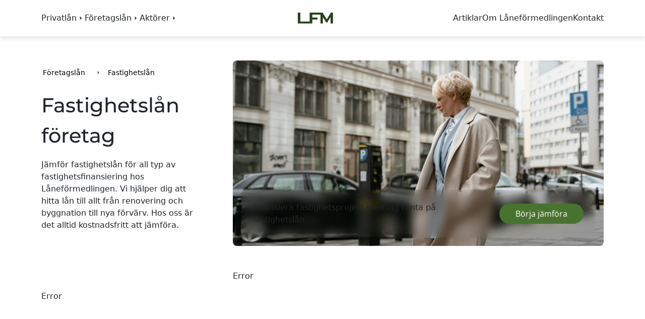

--- FILE ---
content_type: text/css; charset=utf-8
request_url: https://xn--lnefrmedlingen-lib9y.se/wp-content/plugins/noor-loan/blocks/result/build/style-index.css?ver=0.1.0
body_size: 3971
content:
:root{--nlcssvpref-primary-color:#888;--nlcssvpref-primary-light-color:#aaa;--nlcssvpref-primary-dark-color:#666;--nlcssvpref-secondary-color:#444;--nlcssvpref-secondary-light-color:#666;--nlcssvpref-secondary-dark-color:#222;--nlcssvpref-accent-color:#111;--nlcssvpref-text-primary-color:#fff;--nlcssvpref-text-secondary-color:#000;--nlcssvpref-white-color:#fff;--nlcssvpref-black-color:#000;--nlcssvpref-gray-lighten-color:#eee;--nlcssvpref-gray-light-color:#aaa;--nlcssvpref-gray-color:#777;--nlcssvpref-gray-dark-color:#333;--nlcssvpref-gray-darken-color:#111;--nlcssvpref-warning-color:red;--nlcssvpref-success-color:green}.nlcsscpref-result-container{display:flex;flex-flow:column;gap:1rem;overflow-y:auto}.nlcsscpref-result-container .nlcsscpref-result-header-container{color:var(--nlcssvpref-result-header-text-color,var(--nlcssvpref-black-color));display:flex;justify-content:space-between}.nlcsscpref-result-container .nlcsscpref-result-header-container .nlcsscpref-result-sort{display:flex;flex-flow:column;position:relative}.nlcsscpref-result-container .nlcsscpref-result-header-container .nlcsscpref-result-sort .nlcsscpref-result-select-sort{align-items:center;border-bottom:1px solid var(--nlcssvpref-result-sort-border-color,var(--nlcssvpref-gray-color));cursor:pointer;display:flex;gap:.5rem}.nlcsscpref-result-container .nlcsscpref-result-header-container .nlcsscpref-result-sort .nlcsscpref-result-select-sort .nlcsscpref-dropdown-icon{transition:.2s ease-in-out}.nlcsscpref-result-container .nlcsscpref-result-header-container .nlcsscpref-result-sort .nlcsscpref-sort-dropdown-option{cursor:pointer}.nlcsscpref-result-container .nlcsscpref-result-header-container .nlcsscpref-result-sort .nlcsscpref-sort-options{background:#fff;border:1px solid var(--nlcssvpref-border-color,var(--nlcssvpref-gray-light-color));display:none;min-width:14rem;position:absolute;right:0;top:100%;z-index:99}.nlcsscpref-result-container .nlcsscpref-result-header-container .nlcsscpref-result-sort .nlcsscpref-sort-options select{display:none}.nlcsscpref-result-container .nlcsscpref-result-header-container .nlcsscpref-result-sort .nlcsscpref-sort-options .nlcsscpref-sort-dropdown{box-shadow:0 8px 16px 0 color-mix(in oklch,transparent,var(--nlcssvpref-primary-color) 20%);width:100%}.nlcsscpref-result-container .nlcsscpref-result-header-container .nlcsscpref-result-sort .nlcsscpref-sort-options .nlcsscpref-sort-dropdown .nlcsscpref-sort-dropdown-option{align-items:center;color:var(--nlcssvpref-sort-dropdown-option-text-color,var(--nlcssvpref-black-color));display:flex;gap:.5rem;padding:.5rem 1rem;z-index:999}.nlcsscpref-result-container .nlcsscpref-result-header-container .nlcsscpref-result-sort .nlcsscpref-sort-options .nlcsscpref-sort-dropdown .nlcsscpref-sort-dropdown-option .sort-title{align-items:center;display:flex;flex:1;justify-content:space-between}.nlcsscpref-result-container .nlcsscpref-result-header-container .nlcsscpref-result-sort .nlcsscpref-sort-options .nlcsscpref-sort-dropdown .nlcsscpref-sort-dropdown-option:hover{background:var(--nlcssvpref-sort-dropdown-option-hover-bg-color,var(--nlcssvpref-gray-light-color))}.nlcsscpref-result-container .nlcsscpref-result-header-container .nlcsscpref-result-sort .nlcsscpref-sort-options .nlcsscpref-sort-dropdown .nlcsscpref-sort-dropdown-option:active{background:var(--nlcssvpref-sort-dropdown-option-active-bg-color,var(--nlcssvpref-gray-light-color));color:var(--nlcssvpref-sort-dropdown-option-active-text-color,var(--nlcssvpref-primary-dark-color))}.nlcsscpref-result-container .nlcsscpref-result-header-container .nlcsscpref-result-sort .nlcsscpref-sort-options .nlcsscpref-sort-dropdown .nlcsscpref-sort-dropdown-option.selected{color:var(--nlcssvpref-sort-dropdown-option-selected-text-color,var(--nlcssvpref-gray-darken-color))}.nlcsscpref-result-container .nlcsscpref-result-header-container .nlcsscpref-result-sort .nlcsscpref-sort-options .nlcsscpref-sort-dropdown .nlcsscpref-sort-dropdown-option.selected .sort-title:after{border:solid;border-width:0 2px 2px 0;content:"";height:.6rem;rotate:45deg;width:.35rem}.nlcsscpref-result-container .nlcsscpref-result-header-container .nlcsscpref-result-sort.active .nlcsscpref-result-select-sort .nlcsscpref-dropdown-icon{rotate:90deg}.nlcsscpref-result-container .nlcsscpref-result-header-container .nlcsscpref-result-sort.active .nlcsscpref-sort-options{display:flex}.nlcsscpref-result-container .nlcsscpref-result-expand-icon{cursor:pointer}.nlcsscpref-result-container .nlcsscpref-result-items-container{color:var(--nlcssvpref-result-text-color,var(--nlcssvpref-text-secondary-color));display:none;flex-flow:column;gap:1rem}.nlcsscpref-result-container .nlcsscpref-result-items-container.loading .nlcsscpref-item-card{animation:pulse-animation 2s cubic-bezier(.4,0,.6,1) infinite}.nlcsscpref-result-container .nlcsscpref-result-items-container.expanded{display:flex}.nlcsscpref-result-container .nlcsscpref-item-card{background:var(--nlcssvpref-result-card-bg-color,var(--nlcssvpref-white-color));border:1px solid var(--nlcssvpref-result-card-border-color,var(--nlcssvpref-gray-light-color));box-shadow:0 .5rem 1rem 0 color-mix(in oklch,transparent,var(--nlcssvpref-filter-shadow-color,var(--nlcssvpref-black-color)) 20%);display:flex;flex-flow:column}.nlcsscpref-result-container .nlcsscpref-item-card .nlcsscpref-card-info{display:flex;flex-flow:column}.nlcsscpref-result-container .nlcsscpref-item-card .nlcsscpref-card-expand{display:flex;flex-flow:column;max-height:0;overflow:hidden;transition:max-height .2s}.nlcsscpref-result-container .nlcsscpref-item-card.expanded .nlcsscpref-card-expand{max-height:calc(infinity*1px)}.nlcsscpref-result-container .nlcsscpref-usp-container{align-items:center;display:flex;flex:1}.nlcsscpref-result-container .nlcsscpref-big-usp{display:flex;gap:.5rem;padding:0;white-space:nowrap}.nlcsscpref-result-container .nlcsscpref-big-usp .big-usp-item-title{font-size:14px}.nlcsscpref-result-container .nlcsscpref-big-usp .big-usp-item-value{color:var(--nlcssvpref-result-big-usp-color,var(--nlcssvpref-primary-dark-color));font-size:16px;font-weight:700}.nlcsscpref-result-container .nlcsscpref-small-usp{align-items:start;display:flex;flex-flow:column;font-size:14px;gap:.25rem}.nlcsscpref-result-container .nlcsscpref-small-usp .small-usp-item{align-items:center;display:inline-flex;gap:.5rem;white-space:break-spaces}.nlcsscpref-result-container .nlcsscpref-small-usp .small-usp-item .nlcsscpref-tooltip{height:.875rem;width:.875rem}.nlcsscpref-result-container .nlcsscpref-small-usp .small-usp-item-icon{align-items:center;display:inline-flex;height:.875rem;justify-content:center;width:.875rem}.nlcsscpref-result-container .nlcsscpref-small-usp .small-usp-desktop-value{display:none}.nlcsscpref-result-container .nlcsscpref-buttons-container{display:flex;flex-flow:column;gap:1rem;padding:1rem}.nlcsscpref-result-container .nlcsscpref-buttons-container .nlcsscpref-button{align-items:center;cursor:pointer;display:flex;height:2.5rem;justify-content:center;text-decoration:none;white-space:nowrap}.nlcsscpref-result-container .nlcsscpref-card-info{display:flex}.nlcsscpref-result-container .nlcsscpref-card-info .nlcsscpref-provider-logo{align-items:center;display:flex;justify-content:start;padding:1rem}.nlcsscpref-result-container .nlcsscpref-card-info .nlcsscpref-provider-logo img{max-height:1.75rem}.nlcsscpref-result-container .nlcsscpref-text-container{border-top:1px solid var(--nlcssvpref-result-card-border-color,var(--nlcssvpref-gray-light-color));display:flex;flex-flow:column;font-size:12px;gap:1rem;line-height:1.125rem;padding:1rem}.nlcsscpref-result-container .nlcsscpref-text-container .nlcsscpref-example-text{color:var(--nlcssvpref-result-card-example-text-color,var(--nlcssvpref-gray-darken-color))}.nlcsscpref-result-container .nlcsscpref-text-container .nlcsscpref-warning-text{background:var(--nlcssvpref-result-card-warning-bg-color,var(--nlcssvpref-gray-lighten-color));color:var(--nlcssvpref-result-card-warning-text-color,var(--nlcssvpref-gray-darken-color));display:flex;gap:.5rem;padding:.5rem}.nlcsscpref-result-container .nlcsscpref-text-container .nlcsscpref-warning-text .nlcsscpref-warning-icon{color:var(--nlcssvpref-result-card-warning-icon-color,var(--nlcssvpref-warning-color))}.nlcsscpref-result-container .nlcsscpref-details{display:flex;flex-flow:column}.nlcsscpref-result-container .nlcsscpref-details .nlcsscpref-category-title{display:flex;font-weight:700;margin-bottom:.5rem}.nlcsscpref-result-container .nlcsscpref-details .nlcsscpref-detail-item-title{font-weight:700}.nlcsscpref-result-container .nlcsscpref-details .nlcsscpref-detail-item-value{align-items:center;display:flex;gap:.5rem}.nlcsscpref-result-container .nlcsscpref-details .nlcsscpref-detail-item-value .nlcsscpref-success{color:var(--nlcssvpref-success-color);font-weight:700}.nlcsscpref-result-container .nlcsscpref-details .nlcsscpref-detail-item-value .nlcsscpref-warning{color:var(--nlcssvpref-warning-color);font-weight:700}.nlcsscpref-result-container .nlcsscpref-details .nlcsscpref-detail-item-value .nlcsscpref-tooltip{height:1.25rem;width:1.25rem}.nlcsscpref-result-container .nlcsscpref-details .nlcsscpref-detail-item{background:var(--nlcssvpref-result-card-details-item-bg-color,var(--nlcssvpref-white-color));display:flex;flex-flow:column;justify-content:space-between;padding:.5rem}.nlcsscpref-tooltip{color:var(--nlcssvpref-result-card-details-tooltip-bg-color,var(--nlcssvpref-gray-color));display:inline-flex;justify-content:center}.nlcsscpref-tooltip .nlcsscpref-tooltip-container{display:flex;justify-content:center;position:absolute}.nlcsscpref-tooltip .nlcsscpref-tooltip-content{background-color:var(--nlcssvpref-result-card-details-tooltip-bg-color,var(--nlcssvpref-gray-color));bottom:100%;color:var(--nlcssvpref-result-card-details-tooltip-text-color,var(--nlcssvpref-white-color));display:none;font-size:12px;margin-bottom:.25rem;max-width:20rem;opacity:0;padding:.5rem 1rem;position:absolute;text-align:center;transition:opacity .3s;visibility:hidden;white-space:nowrap;width:-moz-max-content;width:max-content;z-index:1}.nlcsscpref-tooltip:hover .nlcsscpref-tooltip-container:after{border-color:var(--nlcssvpref-result-card-details-tooltip-bg-color,var(--nlcssvpref-gray-color)) transparent transparent transparent;border-style:solid;border-width:.25rem;content:"";position:absolute;top:-.25rem}.nlcsscpref-tooltip:hover .nlcsscpref-tooltip-content{display:block;opacity:1;visibility:visible}@keyframes pulse-animation{0%{opacity:.3}50%{opacity:.5}to{opacity:.3}}.nlcsscpref-result-container.noor-loan-type-1 .nlcsscpref-result-header-container{color:var(--nlcssvpref-result-header-text-color,var(--nlcssvpref-primary-dark-color))}.nlcsscpref-result-container.noor-loan-type-1 .nlcsscpref-item-card{border-radius:.25rem;box-shadow:0 .5rem 1rem 0 color-mix(in oklch,transparent,var(--nlcssvpref-filter-shadow-color,var(--nlcssvpref-primary-color)) 20%)}.nlcsscpref-result-container.noor-loan-type-1 .nlcsscpref-item-card .nlcsscpref-card-expand .nlcsscpref-card-expand-container{border-top:1px solid var(--nlcssvpref-result-card-border-color,var(--nlcssvpref-gray-light-color));padding:1rem}.nlcsscpref-result-container.noor-loan-type-1 .nlcsscpref-usp-container{gap:3rem;height:6.875rem;padding:1rem 1rem .5rem}.nlcsscpref-result-container.noor-loan-type-1 .nlcsscpref-big-usp{flex:1;flex-flow:column}.nlcsscpref-result-container.noor-loan-type-1 .nlcsscpref-big-usp .big-usp-item{display:flex;flex-flow:column}.nlcsscpref-result-container.noor-loan-type-1 .nlcsscpref-big-usp .big-usp-item:nth-child(3){display:none}.nlcsscpref-result-container.noor-loan-type-1 .nlcsscpref-big-usp.nlcsscpref-big-usp-2{-moz-column-gap:6rem;column-gap:6rem}.nlcsscpref-result-container.noor-loan-type-1 .nlcsscpref-big-usp.nlcsscpref-big-usp-3{-moz-column-gap:4rem;column-gap:4rem}.nlcsscpref-result-container.noor-loan-type-1 .nlcsscpref-small-usp{flex:1;overflow:hidden}.nlcsscpref-result-container.noor-loan-type-1 .nlcsscpref-small-usp .small-usp-item-icon{color:var(--nlcssvpref-result-small-usp-icon-color,var(--nlcssvpref-accent-color))}.nlcsscpref-result-container.noor-loan-type-1 .nlcsscpref-buttons-container{padding-top:.5rem}.nlcsscpref-result-container.noor-loan-type-1 .nlcsscpref-buttons-container .nlcsscpref-button{border-radius:.25rem}.nlcsscpref-result-container.noor-loan-type-1 .nlcsscpref-buttons-container .nlcsscpref-button.nlcsscpref-button-primary{background:var(--nlcssvpref-result-card-btn-primary-bg-color,var(--nlcssvpref-primary-color));color:var(--nlcssvpref-result-card-btn-primary-text-color,var(--nlcssvpref-white-color))}.nlcsscpref-result-container.noor-loan-type-1 .nlcsscpref-buttons-container .nlcsscpref-button.nlcsscpref-button-primary:hover{background:var(--nlcssvpref-result-card-btn-primary-hover-bg-color,var(--nlcssvpref-primary-dark-color))}.nlcsscpref-result-container.noor-loan-type-1 .nlcsscpref-buttons-container .nlcsscpref-button.nlcsscpref-button-primary:active{background:var(--nlcssvpref-result-card-btn-primary-active-bg-color,var(--nlcssvpref-primary-dark-color));color:var(--nlcssvpref-result-card-btn-primary-active-text-color,var(--nlcssvpref-gray-color))}.nlcsscpref-result-container.noor-loan-type-1 .nlcsscpref-buttons-container .nlcsscpref-button.nlcsscpref-button-secondary{background:var(--nlcssvpref-result-card-btn-secondary-bg-color,var(--nlcssvpref-white-color));border:1px solid var(--nlcssvpref-result-card-btn-secondary-border-color,var(--nlcssvpref-primary-color));color:var(--nlcssvpref-result-card-btn-secondary-text-color,var(--nlcssvpref-primary-color))}.nlcsscpref-result-container.noor-loan-type-1 .nlcsscpref-buttons-container .nlcsscpref-button.nlcsscpref-button-secondary:hover{background:var(--nlcssvpref-result-card-btn-secondary-hover-bg-color,var(--nlcssvpref-secondary-color));border:1px solid var(--nlcssvpref-result-card-btn-secondary-hover-border-color,var(--nlcssvpref-primary-dark-color));color:var(--nlcssvpref-result-card-btn-secondary-hover-text-color,var(--nlcssvpref-primary-dark-color))}.nlcsscpref-result-container.noor-loan-type-1 .nlcsscpref-buttons-container .nlcsscpref-button.nlcsscpref-button-secondary:active{background:var(--nlcssvpref-result-card-btn-secondary-active-bg-color,var(--nlcssvpref-gray-color));border:1px solid var(--nlcssvpref-result-card-btn-secondary-active-border-color,var(--nlcssvpref-primary-dark-color));color:var(--nlcssvpref-result-card-btn-secondary-active-text-color,var(--nlcssvpref-primary-dark-color))}.nlcsscpref-result-container.noor-loan-type-1 .nlcsscpref-card-info .nlcsscpref-provider-logo{border-bottom:1px solid var(--nlcssvpref-result-card-border-color,var(--nlcssvpref-gray-light-color))}.nlcsscpref-result-container.noor-loan-type-1 .nlcsscpref-details{background:var(--nlcssvpref-result-card-details-bg-color,var(--nlcssvpref-gray-lighten-color));border-radius:.25rem;gap:1.5rem;padding:.5rem .5rem 1rem}.nlcsscpref-result-container.noor-loan-type-1 .nlcsscpref-details .nlcsscpref-detail-item{border-bottom:1px solid var(--nlcssvpref-result-card-details-item-border-color,var(--nlcssvpref-gray-light-color))}@media(min-width:768px){.nlcsscpref-result-container.noor-loan-type-1 .nlcsscpref-item-card .nlcsscpref-card-info{flex-flow:row}.nlcsscpref-result-container.noor-loan-type-1 .nlcsscpref-card-info .nlcsscpref-provider-logo{border-bottom:none;border-right:1px solid var(--nlcssvpref-result-card-border-color,var(--nlcssvpref-gray-light-color));justify-content:center}.nlcsscpref-result-container.noor-loan-type-1 .nlcsscpref-card-info .nlcsscpref-provider-logo img{max-height:5rem;max-width:4rem;width:4rem}.nlcsscpref-result-container.noor-loan-type-1 .nlcsscpref-card-info .nlcsscpref-usp-container{align-items:start;flex-flow:column;height:8rem;padding:1rem;row-gap:1.5rem}.nlcsscpref-result-container.noor-loan-type-1 .nlcsscpref-small-usp{flex-flow:row;flex-wrap:wrap;gap:2rem}.nlcsscpref-result-container.noor-loan-type-1 .nlcsscpref-big-usp{flex-flow:row}.nlcsscpref-result-container.noor-loan-type-1 .nlcsscpref-big-usp .big-usp-item-value{font-size:20px;line-height:30px}.nlcsscpref-result-container.noor-loan-type-1 .nlcsscpref-buttons-container{padding:1rem}.nlcsscpref-result-container.noor-loan-type-1 .nlcsscpref-buttons-container .nlcsscpref-button{width:8rem}.nlcsscpref-result-container.noor-loan-type-1 .nlcsscpref-details{gap:1rem;padding:.5rem 1rem 1rem}.nlcsscpref-result-container.noor-loan-type-1 .nlcsscpref-details .nlcsscpref-detail-item{flex-flow:row;padding:.5rem 1rem}}@media(min-width:992px){.nlcsscpref-result-container.noor-loan-type-1 .nlcsscpref-result-items-container .nlcsscpref-big-usp{flex-flow:row;flex-wrap:wrap;overflow:hidden}.nlcsscpref-result-container.noor-loan-type-1 .nlcsscpref-result-items-container .nlcsscpref-big-usp .big-usp-item:nth-child(3){display:flex}.nlcsscpref-result-container.noor-loan-type-1 .nlcsscpref-result-items-container.nlcsscpref-result-big .nlcsscpref-provider-logo{min-height:10rem;min-width:15rem;padding:2rem 3rem}.nlcsscpref-result-container.noor-loan-type-1 .nlcsscpref-result-items-container.nlcsscpref-result-big .nlcsscpref-provider-logo img{height:100%;max-height:6rem;max-width:8rem;-o-object-fit:contain;object-fit:contain;width:100%}.nlcsscpref-result-container.noor-loan-type-1 .nlcsscpref-result-items-container.nlcsscpref-result-big .nlcsscpref-buttons-container{padding:2rem 3rem}.nlcsscpref-result-container.noor-loan-type-1 .nlcsscpref-result-items-container.nlcsscpref-result-big .nlcsscpref-buttons-container .nlcsscpref-button{width:11rem}.nlcsscpref-result-container.noor-loan-type-1 .nlcsscpref-result-items-container.nlcsscpref-result-big .nlcsscpref-big-usp .big-usp-item-value{font-size:32px;line-height:48px}.nlcsscpref-result-container.noor-loan-type-1 .nlcsscpref-result-items-container.nlcsscpref-result-big .nlcsscpref-usp-container{align-items:center;flex-flow:row;height:auto;overflow:hidden;padding:2rem 0 2rem 4rem}.nlcsscpref-result-container.noor-loan-type-1 .nlcsscpref-result-items-container.nlcsscpref-result-big .nlcsscpref-usp-container .nlcsscpref-small-usp{flex:unset;flex-flow:column;gap:.25rem}.nlcsscpref-result-container.noor-loan-type-1 .nlcsscpref-result-items-container.nlcsscpref-result-big .nlcsscpref-usp-container .nlcsscpref-small-usp .small-usp-desktop-value{display:inline}.nlcsscpref-result-container.noor-loan-type-1 .nlcsscpref-result-items-container.nlcsscpref-result-big .nlcsscpref-usp-container .nlcsscpref-small-usp .small-usp-mobile-value{display:none}.nlcsscpref-result-container.noor-loan-type-1 .nlcsscpref-result-items-container.nlcsscpref-result-big .nlcsscpref-usp-container .nlcsscpref-big-usp-3+.nlcsscpref-small-usp{flex:none}.nlcsscpref-result-container.noor-loan-type-1 .nlcsscpref-result-items-container.nlcsscpref-result-big .nlcsscpref-text-container{flex-flow:row;gap:2rem;padding:1rem 3rem}.nlcsscpref-result-container.noor-loan-type-1 .nlcsscpref-result-items-container.nlcsscpref-result-big .nlcsscpref-text-container .nlcsscpref-example-text,.nlcsscpref-result-container.noor-loan-type-1 .nlcsscpref-result-items-container.nlcsscpref-result-big .nlcsscpref-text-container .nlcsscpref-warning-text{flex:1}.nlcsscpref-result-container.noor-loan-type-1 .nlcsscpref-result-items-container.nlcsscpref-result-big .nlcsscpref-text-container .nlcsscpref-example-text+.nlcsscpref-warning-text{max-width:50%}.nlcsscpref-result-container.noor-loan-type-1 .nlcsscpref-result-items-container.nlcsscpref-result-big .nlcsscpref-text-container :last-child.nlcsscpref-example-text{text-align:end}.nlcsscpref-result-container.noor-loan-type-1 .nlcsscpref-result-items-container.nlcsscpref-result-medium .nlcsscpref-usp-container{align-items:center;flex-flow:row;height:auto;overflow:hidden}.nlcsscpref-result-container.noor-loan-type-1 .nlcsscpref-result-items-container.nlcsscpref-result-medium .nlcsscpref-usp-container .nlcsscpref-big-usp-2+.nlcsscpref-small-usp,.nlcsscpref-result-container.noor-loan-type-1 .nlcsscpref-result-items-container.nlcsscpref-result-medium .nlcsscpref-usp-container .nlcsscpref-big-usp-3+.nlcsscpref-small-usp{flex:none}.nlcsscpref-result-container.noor-loan-type-1 .nlcsscpref-result-items-container.nlcsscpref-result-medium .nlcsscpref-usp-container .nlcsscpref-small-usp{flex-flow:column;gap:.25rem}.nlcsscpref-result-container.noor-loan-type-1 .nlcsscpref-result-items-container.nlcsscpref-result-medium .nlcsscpref-usp-container .nlcsscpref-small-usp .small-usp-desktop-value{display:inline}.nlcsscpref-result-container.noor-loan-type-1 .nlcsscpref-result-items-container.nlcsscpref-result-medium .nlcsscpref-usp-container .nlcsscpref-small-usp .small-usp-mobile-value{display:none}.nlcsscpref-result-container.noor-loan-type-1 .nlcsscpref-result-items-container.nlcsscpref-result-medium .nlcsscpref-text-container{flex-flow:row;gap:2rem;justify-content:end}.nlcsscpref-result-container.noor-loan-type-1 .nlcsscpref-result-items-container.nlcsscpref-result-medium .nlcsscpref-text-container .nlcsscpref-example-text,.nlcsscpref-result-container.noor-loan-type-1 .nlcsscpref-result-items-container.nlcsscpref-result-medium .nlcsscpref-text-container .nlcsscpref-warning-text{flex:1}.nlcsscpref-result-container.noor-loan-type-1 .nlcsscpref-result-items-container.nlcsscpref-result-medium .nlcsscpref-text-container>:last-child{max-width:512px;min-width:60%}.nlcsscpref-result-container.noor-loan-type-1 .nlcsscpref-result-items-container.nlcsscpref-result-small .nlcsscpref-card-info{flex-direction:column}.nlcsscpref-result-container.noor-loan-type-1 .nlcsscpref-result-items-container.nlcsscpref-result-small .nlcsscpref-card-info .nlcsscpref-provider-logo{border-bottom:1px solid var(--nlcssvpref-result-card-border-color,var(--nlcssvpref-gray-light-color));border-right:none}.nlcsscpref-result-container.noor-loan-type-1 .nlcsscpref-result-items-container.nlcsscpref-result-small .nlcsscpref-card-info .nlcsscpref-usp-container{align-items:center;flex-flow:row}.nlcsscpref-result-container.noor-loan-type-1 .nlcsscpref-result-items-container.nlcsscpref-result-small .nlcsscpref-card-info .nlcsscpref-usp-container .nlcsscpref-big-usp{gap:2rem}.nlcsscpref-result-container.noor-loan-type-1 .nlcsscpref-result-items-container.nlcsscpref-result-small .nlcsscpref-card-info .nlcsscpref-usp-container .nlcsscpref-big-usp .big-usp-item:nth-child(3){display:none}.nlcsscpref-result-container.noor-loan-type-1 .nlcsscpref-result-items-container.nlcsscpref-result-small .nlcsscpref-card-info .nlcsscpref-usp-container .nlcsscpref-small-usp{flex:unset;flex-flow:column;gap:.25rem}.nlcsscpref-result-container.noor-loan-type-1 .nlcsscpref-result-items-container.nlcsscpref-result-small .nlcsscpref-buttons-container{padding:1rem}.nlcsscpref-result-container.noor-loan-type-1 .nlcsscpref-result-items-container.nlcsscpref-result-small .nlcsscpref-buttons-container .nlcsscpref-button{width:auto}.nlcsscpref-result-container.noor-loan-type-1 .nlcsscpref-result-items-container.nlcsscpref-result-small .nlcsscpref-details .nlcsscpref-detail-item{flex-flow:column}}.nlcsscpref-result-container.noor-loan-type-2 .nlcsscpref-result-header-container{color:var(--nlcssvpref-result-header-text-color,var(--nlcssvpref-primary-dark-color))}.nlcsscpref-result-container.noor-loan-type-2 .nlcsscpref-item-card,.nlcsscpref-result-container.noor-loan-type-2 .nlcsscpref-result-header-container .nlcsscpref-result-sort .nlcsscpref-sort-options .nlcsscpref-sort-dropdown{box-shadow:0 .5rem 1rem 0 color-mix(in oklch,transparent,var(--nlcssvpref-filter-shadow-color,var(--nlcssvpref-primary-dark-color)) 20%)}.nlcsscpref-result-container.noor-loan-type-2 .nlcsscpref-item-card{border-radius:.5rem}.nlcsscpref-result-container.noor-loan-type-2 .nlcsscpref-item-card .nlcsscpref-card-expand{padding:0 1rem}.nlcsscpref-result-container.noor-loan-type-2 .nlcsscpref-item-card .nlcsscpref-card-expand .nlcsscpref-card-expand-container{padding:0 0 1rem}.nlcsscpref-result-container.noor-loan-type-2 .nlcsscpref-item-card .nlcsscpref-card-info+.nlcsscpref-card-expand .nlcsscpref-card-expand-container{border-top:1px solid var(--nlcssvpref-result-card-border-color,var(--nlcssvpref-gray-light-color));padding-top:1rem}.nlcsscpref-result-container.noor-loan-type-2 .nlcsscpref-usp-container{align-items:flex-start;flex-flow:column;gap:1rem;justify-content:space-between;overflow:hidden;padding:0 1rem}.nlcsscpref-result-container.noor-loan-type-2 .nlcsscpref-usp-container.nlcsscpref-big-usp-2 .nlcsscpref-big-usp .big-usp-item-value{font-size:20px;line-height:30px}.nlcsscpref-result-container.noor-loan-type-2 .nlcsscpref-usp-container.nlcsscpref-big-usp-2 .nlcsscpref-small-usp{padding-right:3rem}.nlcsscpref-result-container.noor-loan-type-2 .nlcsscpref-usp-container.nlcsscpref-big-usp-3 .nlcsscpref-big-usp .big-usp-item:nth-child(3){min-width:100%}.nlcsscpref-result-container.noor-loan-type-2 .nlcsscpref-big-usp{flex-wrap:wrap;gap:1rem;justify-content:space-between}.nlcsscpref-result-container.noor-loan-type-2 .nlcsscpref-big-usp .big-usp-item{display:flex;flex-flow:column}.nlcsscpref-result-container.noor-loan-type-2 .nlcsscpref-small-usp .small-usp-item-icon{color:var(--nlcssvpref-result-small-usp-icon-color,var(--nlcssvpref-accent-color))}.nlcsscpref-result-container.noor-loan-type-2 .nlcsscpref-buttons-container{padding-top:1.5rem}.nlcsscpref-result-container.noor-loan-type-2 .nlcsscpref-buttons-container .nlcsscpref-button{border-radius:2.5rem}.nlcsscpref-result-container.noor-loan-type-2 .nlcsscpref-buttons-container .nlcsscpref-button.nlcsscpref-button-primary{background:var(--nlcssvpref-result-card-btn-primary-bg-color,var(--nlcssvpref-primary-color));color:var(--nlcssvpref-result-card-btn-primary-text-color,var(--nlcssvpref-white-color))}.nlcsscpref-result-container.noor-loan-type-2 .nlcsscpref-buttons-container .nlcsscpref-button.nlcsscpref-button-primary:hover{background:var(--nlcssvpref-result-card-btn-primary-hover-bg-color,var(--nlcssvpref-primary-dark-color))}.nlcsscpref-result-container.noor-loan-type-2 .nlcsscpref-buttons-container .nlcsscpref-button.nlcsscpref-button-primary:active{background:var(--nlcssvpref-result-card-btn-primary-active-bg-color,var(--nlcssvpref-primary-darken-color))}.nlcsscpref-result-container.noor-loan-type-2 .nlcsscpref-buttons-container .nlcsscpref-button.nlcsscpref-button-secondary{background:var(--nlcssvpref-result-card-btn-secondary-bg-color,var(--nlcssvpref-white-color));border:1px solid var(--nlcssvpref-result-card-btn-secondary-border-color,var(--nlcssvpref-primary-color));color:var(--nlcssvpref-result-card-btn-secondary-text-color,var(--nlcssvpref-primary-color))}.nlcsscpref-result-container.noor-loan-type-2 .nlcsscpref-buttons-container .nlcsscpref-button.nlcsscpref-button-secondary:hover{background:var(--nlcssvpref-result-card-btn-secondary-hover-bg-color,var(--nlcssvpref-secondary-color));border:1px solid var(--nlcssvpref-result-card-btn-secondary-hover-border-color,var(--nlcssvpref-primary-dark-color));color:var(--nlcssvpref-result-card-btn-secondary-hover-text-color,var(--nlcssvpref-primary-dark-color))}.nlcsscpref-result-container.noor-loan-type-2 .nlcsscpref-buttons-container .nlcsscpref-button.nlcsscpref-button-secondary:active{background:var(--nlcssvpref-result-card-btn-secondary-active-bg-color,var(--nlcssvpref-gray-color));border:1px solid var(--nlcssvpref-result-card-btn-secondary-active-border-color,var(--nlcssvpref-primary-dark-color));color:var(--nlcssvpref-result-card-btn-secondary-active-text-color,var(--nlcssvpref-primary-dark-color))}.nlcsscpref-result-container.noor-loan-type-2 .nlcsscpref-text-container{margin:0 1rem;padding:1rem 0}.nlcsscpref-result-container.noor-loan-type-2 .nlcsscpref-details{gap:.5rem}.nlcsscpref-result-container.noor-loan-type-2 .nlcsscpref-details .nlcsscpref-detail-item{background:var(--nlcssvpref-result-card-details-item-bg-color,var(--nlcssvpref-gray-lighten-color));border-radius:.25rem}.nlcsscpref-result-container.noor-loan-type-2 .nlcsscpref-tooltip{color:var(--nlcssvpref-result-card-details-tooltip-bg-color,var(--nlcssvpref-gray-dark-color))}.nlcsscpref-result-container.noor-loan-type-2 .nlcsscpref-tooltip .nlcsscpref-tooltip-content{background-color:var(--nlcssvpref-result-card-details-tooltip-bg-color,var(--nlcssvpref-gray-dark-color))}.nlcsscpref-result-container.noor-loan-type-2 .nlcsscpref-tooltip .nlcsscpref-tooltip-container:after{border-color:var(--nlcssvpref-result-card-details-tooltip-bg-color,var(--nlcssvpref-gray-dark-color)) transparent transparent transparent}@media(min-width:768px){.nlcsscpref-result-container.noor-loan-type-2 .nlcsscpref-item-card .nlcsscpref-card-info{flex-flow:row}.nlcsscpref-result-container.noor-loan-type-2 .nlcsscpref-card-info .nlcsscpref-provider-logo{justify-content:center}.nlcsscpref-result-container.noor-loan-type-2 .nlcsscpref-card-info .nlcsscpref-provider-logo img{max-height:5rem;max-width:4rem;width:4rem}.nlcsscpref-result-container.noor-loan-type-2 .nlcsscpref-usp-container{gap:1rem;padding:0}.nlcsscpref-result-container.noor-loan-type-2 .nlcsscpref-usp-container .nlcsscpref-small-usp{flex:1}.nlcsscpref-result-container.noor-loan-type-2 .nlcsscpref-usp-container .nlcsscpref-big-usp{flex-flow:row}.nlcsscpref-result-container.noor-loan-type-2 .nlcsscpref-usp-container .nlcsscpref-big-usp .big-usp-item-value{font-size:20px;line-height:30px}.nlcsscpref-result-container.noor-loan-type-2 .nlcsscpref-usp-container.nlcsscpref-big-usp-1{gap:2.5rem}.nlcsscpref-result-container.noor-loan-type-2 .nlcsscpref-usp-container.nlcsscpref-big-usp-1 .nlcsscpref-big-usp{padding-left:2rem}.nlcsscpref-result-container.noor-loan-type-2 .nlcsscpref-usp-container.nlcsscpref-big-usp-2{align-items:flex-start;flex-direction:column;gap:1rem;padding:2rem 0}.nlcsscpref-result-container.noor-loan-type-2 .nlcsscpref-usp-container.nlcsscpref-big-usp-2 .nlcsscpref-big-usp,.nlcsscpref-result-container.noor-loan-type-2 .nlcsscpref-usp-container.nlcsscpref-big-usp-3{gap:1rem}.nlcsscpref-result-container.noor-loan-type-2 .nlcsscpref-usp-container.nlcsscpref-big-usp-3 .nlcsscpref-big-usp{gap:1.5rem}.nlcsscpref-result-container.noor-loan-type-2 .nlcsscpref-buttons-container{padding:1rem}.nlcsscpref-result-container.noor-loan-type-2 .nlcsscpref-buttons-container .nlcsscpref-button{width:8rem}.nlcsscpref-result-container.noor-loan-type-2 .nlcsscpref-details .nlcsscpref-detail-item{flex-flow:row;padding:.5rem 1rem}.nlcsscpref-result-container.noor-loan-type-2 .nlcsscpref-result-items-container.nlcsscpref-result-big .nlcsscpref-card-info,.nlcsscpref-result-container.noor-loan-type-2 .nlcsscpref-result-items-container.nlcsscpref-result-medium .nlcsscpref-card-info{align-items:center}}@media(min-width:992px){.nlcsscpref-result-container.noor-loan-type-2 .nlcsscpref-result-items-container .nlcsscpref-usp-container{align-items:flex-start;flex-flow:column;gap:1rem;justify-content:space-evenly;overflow:visible;padding:2rem 0}.nlcsscpref-result-container.noor-loan-type-2 .nlcsscpref-result-items-container .nlcsscpref-usp-container .nlcsscpref-big-usp{flex-flow:row;overflow:visible}.nlcsscpref-result-container.noor-loan-type-2 .nlcsscpref-result-items-container .nlcsscpref-usp-container .nlcsscpref-small-usp{flex:unset;padding:0}.nlcsscpref-result-container.noor-loan-type-2 .nlcsscpref-result-items-container .nlcsscpref-usp-container.nlcsscpref-big-usp-1 .nlcsscpref-big-usp{padding:0}.nlcsscpref-result-container.noor-loan-type-2 .nlcsscpref-result-items-container .nlcsscpref-usp-container.nlcsscpref-big-usp-2 .nlcsscpref-big-usp{gap:2rem;padding-left:0}.nlcsscpref-result-container.noor-loan-type-2 .nlcsscpref-result-items-container .nlcsscpref-usp-container.nlcsscpref-big-usp-2 .nlcsscpref-small-usp{flex-flow:row;gap:1rem;padding:0}.nlcsscpref-result-container.noor-loan-type-2 .nlcsscpref-result-items-container.nlcsscpref-result-big .nlcsscpref-provider-logo{min-height:10rem;min-width:15rem;padding:2rem 3rem}.nlcsscpref-result-container.noor-loan-type-2 .nlcsscpref-result-items-container.nlcsscpref-result-big .nlcsscpref-provider-logo img{height:100%;max-height:6rem;max-width:8rem;-o-object-fit:contain;object-fit:contain;width:100%}.nlcsscpref-result-container.noor-loan-type-2 .nlcsscpref-result-items-container.nlcsscpref-result-big .nlcsscpref-buttons-container{padding:2rem 1.5rem 2rem 0}.nlcsscpref-result-container.noor-loan-type-2 .nlcsscpref-result-items-container.nlcsscpref-result-big .nlcsscpref-buttons-container .nlcsscpref-button{width:11rem}.nlcsscpref-result-container.noor-loan-type-2 .nlcsscpref-result-items-container.nlcsscpref-result-big .nlcsscpref-usp-container .nlcsscpref-small-usp .small-usp-desktop-value{display:inline}.nlcsscpref-result-container.noor-loan-type-2 .nlcsscpref-result-items-container.nlcsscpref-result-big .nlcsscpref-usp-container .nlcsscpref-small-usp .small-usp-mobile-value{display:none}.nlcsscpref-result-container.noor-loan-type-2 .nlcsscpref-result-items-container.nlcsscpref-result-big .nlcsscpref-usp-container .nlcsscpref-big-usp .big-usp-item-value{font-size:32px;line-height:48px}.nlcsscpref-result-container.noor-loan-type-2 .nlcsscpref-result-items-container.nlcsscpref-result-big .nlcsscpref-text-container{flex-flow:row;gap:2rem;margin:0 3rem;padding:1rem 0}.nlcsscpref-result-container.noor-loan-type-2 .nlcsscpref-result-items-container.nlcsscpref-result-big .nlcsscpref-text-container .nlcsscpref-example-text,.nlcsscpref-result-container.noor-loan-type-2 .nlcsscpref-result-items-container.nlcsscpref-result-big .nlcsscpref-text-container .nlcsscpref-warning-text{flex:1}.nlcsscpref-result-container.noor-loan-type-2 .nlcsscpref-result-items-container.nlcsscpref-result-big .nlcsscpref-text-container .nlcsscpref-example-text+.nlcsscpref-warning-text{max-width:50%}.nlcsscpref-result-container.noor-loan-type-2 .nlcsscpref-result-items-container.nlcsscpref-result-big .nlcsscpref-text-container :last-child.nlcsscpref-example-text{text-align:end}.nlcsscpref-result-container.noor-loan-type-2 .nlcsscpref-result-items-container.nlcsscpref-result-big .nlcsscpref-item-card .nlcsscpref-card-expand{padding:0 3rem}.nlcsscpref-result-container.noor-loan-type-2 .nlcsscpref-result-items-container.nlcsscpref-result-big .nlcsscpref-item-card .nlcsscpref-card-expand .nlcsscpref-card-expand-container{padding:0 0 3rem}.nlcsscpref-result-container.noor-loan-type-2 .nlcsscpref-result-items-container.nlcsscpref-result-big .nlcsscpref-item-card .nlcsscpref-card-info+.nlcsscpref-card-expand .nlcsscpref-card-expand-container{padding:1.5rem 0 3rem}.nlcsscpref-result-container.noor-loan-type-2 .nlcsscpref-result-items-container.nlcsscpref-result-medium .nlcsscpref-provider-logo{min-height:8rem;min-width:8rem;padding:1rem}.nlcsscpref-result-container.noor-loan-type-2 .nlcsscpref-result-items-container.nlcsscpref-result-medium .nlcsscpref-provider-logo img{height:100%;max-height:6rem;-o-object-fit:contain;object-fit:contain;width:100%}.nlcsscpref-result-container.noor-loan-type-2 .nlcsscpref-result-items-container.nlcsscpref-result-medium .nlcsscpref-buttons-container{padding:1rem 1rem 1rem 0}.nlcsscpref-result-container.noor-loan-type-2 .nlcsscpref-result-items-container.nlcsscpref-result-medium .nlcsscpref-buttons-container .nlcsscpref-button{width:8rem}.nlcsscpref-result-container.noor-loan-type-2 .nlcsscpref-result-items-container.nlcsscpref-result-medium .nlcsscpref-usp-container .nlcsscpref-small-usp .small-usp-desktop-value{display:inline}.nlcsscpref-result-container.noor-loan-type-2 .nlcsscpref-result-items-container.nlcsscpref-result-medium .nlcsscpref-usp-container .nlcsscpref-small-usp .small-usp-mobile-value{display:none}.nlcsscpref-result-container.noor-loan-type-2 .nlcsscpref-result-items-container.nlcsscpref-result-medium .nlcsscpref-text-container{flex-flow:row;gap:2rem;justify-content:end;margin:0 1rem;padding:1rem 0}.nlcsscpref-result-container.noor-loan-type-2 .nlcsscpref-result-items-container.nlcsscpref-result-medium .nlcsscpref-text-container .nlcsscpref-example-text,.nlcsscpref-result-container.noor-loan-type-2 .nlcsscpref-result-items-container.nlcsscpref-result-medium .nlcsscpref-text-container .nlcsscpref-warning-text{flex:1}.nlcsscpref-result-container.noor-loan-type-2 .nlcsscpref-result-items-container.nlcsscpref-result-medium .nlcsscpref-text-container>:last-child{max-width:512px;min-width:60%}.nlcsscpref-result-container.noor-loan-type-2 .nlcsscpref-result-items-container.nlcsscpref-result-medium .nlcsscpref-item-card .nlcsscpref-card-expand{padding:0 1rem}.nlcsscpref-result-container.noor-loan-type-2 .nlcsscpref-result-items-container.nlcsscpref-result-medium .nlcsscpref-item-card .nlcsscpref-card-expand .nlcsscpref-card-expand-container{padding:0 0 1rem}.nlcsscpref-result-container.noor-loan-type-2 .nlcsscpref-result-items-container.nlcsscpref-result-medium .nlcsscpref-item-card .nlcsscpref-card-info+.nlcsscpref-card-expand .nlcsscpref-card-expand-container{padding:1.5rem 0 1rem}.nlcsscpref-result-container.noor-loan-type-2 .nlcsscpref-result-items-container.nlcsscpref-result-small .nlcsscpref-card-info{flex-direction:column}.nlcsscpref-result-container.noor-loan-type-2 .nlcsscpref-result-items-container.nlcsscpref-result-small .nlcsscpref-card-info .nlcsscpref-provider-logo{justify-content:start}.nlcsscpref-result-container.noor-loan-type-2 .nlcsscpref-result-items-container.nlcsscpref-result-small .nlcsscpref-card-info .nlcsscpref-usp-container{align-items:center;flex-flow:row;gap:3rem;justify-content:start;padding:0 1rem}.nlcsscpref-result-container.noor-loan-type-2 .nlcsscpref-result-items-container.nlcsscpref-result-small .nlcsscpref-card-info .nlcsscpref-usp-container .nlcsscpref-big-usp{flex:1;flex-wrap:wrap;gap:1rem}.nlcsscpref-result-container.noor-loan-type-2 .nlcsscpref-result-items-container.nlcsscpref-result-small .nlcsscpref-card-info .nlcsscpref-usp-container .nlcsscpref-small-usp{flex:unset}.nlcsscpref-result-container.noor-loan-type-2 .nlcsscpref-result-items-container.nlcsscpref-result-small .nlcsscpref-card-info .nlcsscpref-usp-container.nlcsscpref-big-usp-3{align-items:start}.nlcsscpref-result-container.noor-loan-type-2 .nlcsscpref-result-items-container.nlcsscpref-result-small .nlcsscpref-buttons-container{padding:1rem}.nlcsscpref-result-container.noor-loan-type-2 .nlcsscpref-result-items-container.nlcsscpref-result-small .nlcsscpref-buttons-container .nlcsscpref-button{width:auto}.nlcsscpref-result-container.noor-loan-type-2 .nlcsscpref-result-items-container.nlcsscpref-result-small .nlcsscpref-details .nlcsscpref-detail-item{flex-flow:column}}.nlcsscpref-result-container.noor-loan-type-3 .nlcsscpref-item-card{background:var(--nlcssvpref-result-card-bg-color,var(--nlcssvpref-gray-lighten-color));box-shadow:0 .25rem .5rem 0 color-mix(in oklch,transparent,var(--nlcssvpref-card-shadow-color,var(--nlcssvpref-secondary-color)) 20%)}.nlcsscpref-result-container.noor-loan-type-3 .nlcsscpref-item-card .nlcsscpref-card-expand .nlcsscpref-card-expand-container{padding:0 1rem 1rem}.nlcsscpref-result-container.noor-loan-type-3 .nlcsscpref-item-card.expanded:not(.expanding) .nlcsscpref-card-expand{overflow:visible}.nlcsscpref-result-container.noor-loan-type-3 .nlcsscpref-item-card.expanded .nlcsscpref-button.nlcsscpref-button-more .nlcsscpref-button-more-icon{rotate:180deg}.nlcsscpref-result-container.noor-loan-type-3 .nlcsscpref-usp-container{align-items:start;flex-flow:column;gap:1rem;justify-content:center;overflow:hidden;padding:0 1rem}.nlcsscpref-result-container.noor-loan-type-3 .nlcsscpref-usp-container.nlcsscpref-big-usp-3 .big-usp-item-value{font-size:16px}.nlcsscpref-result-container.noor-loan-type-3 .nlcsscpref-big-usp{flex-flow:column;gap:.25rem .5rem}.nlcsscpref-result-container.noor-loan-type-3 .nlcsscpref-big-usp .big-usp-item{align-items:center;display:flex}.nlcsscpref-result-container.noor-loan-type-3 .nlcsscpref-big-usp .big-usp-item-title{width:9rem}.nlcsscpref-result-container.noor-loan-type-3 .nlcsscpref-big-usp .big-usp-item-value{color:var(--nlcssvpref-result-big-usp-color,var(--nlcssvpref-secondary-color));font-size:20px;line-height:30px}.nlcsscpref-result-container.noor-loan-type-3 .nlcsscpref-small-usp{flex-flow:row;gap:.25rem 1.5rem}.nlcsscpref-result-container.noor-loan-type-3 .nlcsscpref-small-usp .small-usp-item:before{background:var(--nlcssvpref-result-small-usp-icon-color,var(--nlcssvpref-accent-color));border-radius:50%;content:"";height:.5rem;margin:.1875rem;width:.5rem}.nlcsscpref-result-container.noor-loan-type-3 .nlcsscpref-small-usp .small-usp-item:nth-child(3){display:none}.nlcsscpref-result-container.noor-loan-type-3 .nlcsscpref-buttons-container .nlcsscpref-button.nlcsscpref-button-primary{background:var(--nlcssvpref-result-card-btn-primary-bg-color,var(--nlcssvpref-primary-color));color:var(--nlcssvpref-result-card-btn-primary-text-color,var(--nlcssvpref-white-color))}.nlcsscpref-result-container.noor-loan-type-3 .nlcsscpref-buttons-container .nlcsscpref-button.nlcsscpref-button-primary:hover{background:var(--nlcssvpref-result-card-btn-primary-hover-bg-color,var(--nlcssvpref-primary-dark-color))}.nlcsscpref-result-container.noor-loan-type-3 .nlcsscpref-buttons-container .nlcsscpref-button.nlcsscpref-button-primary:active{background:var(--nlcssvpref-result-card-btn-primary-active-bg-color,var(--nlcssvpref-primary-dark-color));color:var(--nlcssvpref-result-card-btn-primary-active-text-color,var(--nlcssvpref-gray-darken-color))}.nlcsscpref-result-container.noor-loan-type-3 .nlcsscpref-more-container{display:flex;padding:0 1rem}.nlcsscpref-result-container.noor-loan-type-3 .nlcsscpref-more-container .nlcsscpref-button-more{align-items:center;border-top:1px solid var(--nlcssvpref-result-card-btn-more-border-color,var(--nlcssvpref-gray-light-color));color:var(--nlcssvpref-result-card-btn-more-text-color,var(--nlcssvpref-secondary-light-color));cursor:pointer;display:flex;flex:1;flex-flow:column;font-size:14px;justify-content:center;padding-top:.25rem}.nlcsscpref-result-container.noor-loan-type-3 .nlcsscpref-more-container .nlcsscpref-button-more .nlcsscpref-button-more-icon{align-items:center;display:flex;height:16px;justify-content:center;transition:.3s ease-in-out;width:16px}.nlcsscpref-result-container.noor-loan-type-3 .nlcsscpref-more-container .nlcsscpref-button-more:hover{color:var(--nlcssvpref-result-card-btn-secondary-hover-text-color,var(--nlcssvpref-secondary-color))}.nlcsscpref-result-container.noor-loan-type-3 .nlcsscpref-card-info{min-height:8rem}.nlcsscpref-result-container.noor-loan-type-3 .nlcsscpref-text-container{border-top:none;padding-top:.25rem}.nlcsscpref-result-container.noor-loan-type-3 .nlcsscpref-text-container .nlcsscpref-example-text{background:var(--nlcssvpref-result-card-example-bg-color,var(--nlcssvpref-white-color));color:var(--nlcssvpref-result-card-example-text-color,var(--nlcssvpref-gray-darken-color));padding:.5rem}.nlcsscpref-result-container.noor-loan-type-3 .nlcsscpref-text-container .nlcsscpref-warning-text{background:var(--nlcssvpref-result-card-warning-bg-color,var(--nlcssvpref-white-color));color:var(--nlcssvpref-result-card-warning-text-color,var(--nlcssvpref-gray-darken-color))}.nlcsscpref-result-container.noor-loan-type-3 .nlcsscpref-details{gap:.5rem}@media(min-width:768px){.nlcsscpref-result-container.noor-loan-type-3 .nlcsscpref-item-card .nlcsscpref-card-info{display:flex;flex-flow:row}.nlcsscpref-result-container.noor-loan-type-3 .nlcsscpref-item-card .nlcsscpref-card-info .nlcsscpref-provider-logo{width:6rem}.nlcsscpref-result-container.noor-loan-type-3 .nlcsscpref-item-card .nlcsscpref-card-info .nlcsscpref-provider-logo img{max-height:5rem;max-width:4rem;width:4rem}.nlcsscpref-result-container.noor-loan-type-3 .nlcsscpref-usp-container{justify-content:start}.nlcsscpref-result-container.noor-loan-type-3 .nlcsscpref-usp-container.nlcsscpref-big-usp-1 .nlcsscpref-small-usp{align-items:center;flex-flow:row wrap}.nlcsscpref-result-container.noor-loan-type-3 .nlcsscpref-usp-container.nlcsscpref-big-usp-2,.nlcsscpref-result-container.noor-loan-type-3 .nlcsscpref-usp-container.nlcsscpref-big-usp-3{align-items:center;flex-flow:row}.nlcsscpref-result-container.noor-loan-type-3 .nlcsscpref-small-usp{flex-flow:column}.nlcsscpref-result-container.noor-loan-type-3 .nlcsscpref-small-usp .small-usp-item:nth-child(3){display:flex}.nlcsscpref-result-container.noor-loan-type-3 .nlcsscpref-more-container{order:2}.nlcsscpref-result-container.noor-loan-type-3 .nlcsscpref-buttons-container{justify-content:center}.nlcsscpref-result-container.noor-loan-type-3 .nlcsscpref-buttons-container .nlcsscpref-button{padding:.5rem 1.5rem}.nlcsscpref-result-container.noor-loan-type-3 .nlcsscpref-text-container{order:1}.nlcsscpref-result-container.noor-loan-type-3 .nlcsscpref-card-expand{order:3}.nlcsscpref-result-container.noor-loan-type-3 .nlcsscpref-details .nlcsscpref-detail-item{flex-flow:row;padding:.5rem 1rem}}@media(min-width:992px){.nlcsscpref-result-container.noor-loan-type-3 .nlcsscpref-result-items-container.nlcsscpref-result-big .nlcsscpref-item-card .nlcsscpref-card-info .nlcsscpref-provider-logo{padding-left:3rem;width:14.5rem}.nlcsscpref-result-container.noor-loan-type-3 .nlcsscpref-result-items-container.nlcsscpref-result-big .nlcsscpref-item-card .nlcsscpref-card-info .nlcsscpref-provider-logo img{max-height:6rem;max-width:8rem;width:8rem}.nlcsscpref-result-container.noor-loan-type-3 .nlcsscpref-result-items-container.nlcsscpref-result-big .nlcsscpref-item-card .nlcsscpref-card-expand .nlcsscpref-card-expand-container{padding:0 3rem 3rem}.nlcsscpref-result-container.noor-loan-type-3 .nlcsscpref-result-items-container.nlcsscpref-result-big .nlcsscpref-usp-container{align-items:center;flex-flow:row;justify-content:space-evenly}.nlcsscpref-result-container.noor-loan-type-3 .nlcsscpref-result-items-container.nlcsscpref-result-big .nlcsscpref-usp-container .nlcsscpref-small-usp{align-items:start;flex-flow:column}.nlcsscpref-result-container.noor-loan-type-3 .nlcsscpref-result-items-container.nlcsscpref-result-big .nlcsscpref-usp-container .nlcsscpref-small-usp .small-usp-desktop-value{display:inline}.nlcsscpref-result-container.noor-loan-type-3 .nlcsscpref-result-items-container.nlcsscpref-result-big .nlcsscpref-usp-container .nlcsscpref-small-usp .small-usp-mobile-value{display:none}.nlcsscpref-result-container.noor-loan-type-3 .nlcsscpref-result-items-container.nlcsscpref-result-big .nlcsscpref-buttons-container{padding-right:3rem}.nlcsscpref-result-container.noor-loan-type-3 .nlcsscpref-result-items-container.nlcsscpref-result-big .nlcsscpref-buttons-container .nlcsscpref-button{min-width:11rem;padding:.5rem 1.5rem}.nlcsscpref-result-container.noor-loan-type-3 .nlcsscpref-result-items-container.nlcsscpref-result-big .nlcsscpref-text-container{flex-flow:row;padding-left:3rem;padding-right:3rem}.nlcsscpref-result-container.noor-loan-type-3 .nlcsscpref-result-items-container.nlcsscpref-result-big .nlcsscpref-text-container .nlcsscpref-example-text,.nlcsscpref-result-container.noor-loan-type-3 .nlcsscpref-result-items-container.nlcsscpref-result-big .nlcsscpref-text-container .nlcsscpref-warning-text{flex:1}.nlcsscpref-result-container.noor-loan-type-3 .nlcsscpref-result-items-container.nlcsscpref-result-big .nlcsscpref-more-container{padding:0 3rem}.nlcsscpref-result-container.noor-loan-type-3 .nlcsscpref-result-items-container.nlcsscpref-result-medium .nlcsscpref-item-card .nlcsscpref-card-info .nlcsscpref-provider-logo{width:8rem}.nlcsscpref-result-container.noor-loan-type-3 .nlcsscpref-result-items-container.nlcsscpref-result-medium .nlcsscpref-item-card .nlcsscpref-card-info .nlcsscpref-provider-logo img{max-height:6rem;max-width:6rem;width:6rem}.nlcsscpref-result-container.noor-loan-type-3 .nlcsscpref-result-items-container.nlcsscpref-result-medium .nlcsscpref-usp-container{justify-content:space-evenly;overflow:hidden}.nlcsscpref-result-container.noor-loan-type-3 .nlcsscpref-result-items-container.nlcsscpref-result-medium .nlcsscpref-usp-container .nlcsscpref-small-usp{align-items:start;flex-flow:column}.nlcsscpref-result-container.noor-loan-type-3 .nlcsscpref-result-items-container.nlcsscpref-result-medium .nlcsscpref-usp-container .nlcsscpref-small-usp .small-usp-desktop-value{display:inline}.nlcsscpref-result-container.noor-loan-type-3 .nlcsscpref-result-items-container.nlcsscpref-result-medium .nlcsscpref-usp-container .nlcsscpref-small-usp .small-usp-mobile-value{display:none}.nlcsscpref-result-container.noor-loan-type-3 .nlcsscpref-result-items-container.nlcsscpref-result-medium .nlcsscpref-usp-container.nlcsscpref-big-usp-1{align-items:center;flex-flow:row}.nlcsscpref-result-container.noor-loan-type-3 .nlcsscpref-result-items-container.nlcsscpref-result-medium .nlcsscpref-usp-container.nlcsscpref-big-usp-1 .nlcsscpref-small-usp{align-items:start;flex-flow:column}.nlcsscpref-result-container.noor-loan-type-3 .nlcsscpref-result-items-container.nlcsscpref-result-medium .nlcsscpref-text-container{flex-flow:row}.nlcsscpref-result-container.noor-loan-type-3 .nlcsscpref-result-items-container.nlcsscpref-result-medium .nlcsscpref-text-container .nlcsscpref-example-text,.nlcsscpref-result-container.noor-loan-type-3 .nlcsscpref-result-items-container.nlcsscpref-result-medium .nlcsscpref-text-container .nlcsscpref-warning-text{flex:1}.nlcsscpref-result-container.noor-loan-type-3 .nlcsscpref-result-items-container.nlcsscpref-result-small .nlcsscpref-card-info{flex-direction:column}.nlcsscpref-result-container.noor-loan-type-3 .nlcsscpref-result-items-container.nlcsscpref-result-small .nlcsscpref-usp-container.nlcsscpref-big-usp-1{flex-flow:column}.nlcsscpref-result-container.noor-loan-type-3 .nlcsscpref-result-items-container.nlcsscpref-result-small .nlcsscpref-usp-container.nlcsscpref-big-usp-2{justify-content:space-between;padding-bottom:1rem}.nlcsscpref-result-container.noor-loan-type-3 .nlcsscpref-result-items-container.nlcsscpref-result-small .nlcsscpref-more-container{order:1}.nlcsscpref-result-container.noor-loan-type-3 .nlcsscpref-result-items-container.nlcsscpref-result-small .nlcsscpref-details .nlcsscpref-detail-item{flex-flow:column;padding:.5rem}}.nlcsscpref-result-container.noor-loan-type-4 .nlcsscpref-result-header-container .nlcsscpref-result-sort .nlcsscpref-sort-options .nlcsscpref-sort-dropdown .nlcsscpref-sort-dropdown-option:active{color:var(--nlcssvpref-sort-dropdown-option-active-text-color,var(--nlcssvpref-black-color))}.nlcsscpref-result-container.noor-loan-type-4 .nlcsscpref-item-card{border-radius:.25rem}.nlcsscpref-result-container.noor-loan-type-4 .nlcsscpref-item-card .nlcsscpref-card-info+.nlcsscpref-card-expand .nlcsscpref-card-expand-container{border-top:1px solid var(--nlcssvpref-result-card-border-color,var(--nlcssvpref-gray-light-color))}.nlcsscpref-result-container.noor-loan-type-4 .nlcsscpref-item-card .nlcsscpref-card-expand .nlcsscpref-card-expand-container{padding:1rem}.nlcsscpref-result-container.noor-loan-type-4 .nlcsscpref-usp-container{gap:3rem;height:6.875rem;padding:1rem 1rem .5rem}.nlcsscpref-result-container.noor-loan-type-4 .nlcsscpref-big-usp{flex:1;flex-flow:column}.nlcsscpref-result-container.noor-loan-type-4 .nlcsscpref-big-usp .big-usp-item{display:flex;flex-flow:column}.nlcsscpref-result-container.noor-loan-type-4 .nlcsscpref-big-usp .big-usp-item:nth-child(3){display:none}.nlcsscpref-result-container.noor-loan-type-4 .nlcsscpref-big-usp .big-usp-item-value{color:var(--nlcssvpref-result-big-usp-color,var(--nlcssvpref-accent-color))}.nlcsscpref-result-container.noor-loan-type-4 .nlcsscpref-big-usp.nlcsscpref-big-usp-2{-moz-column-gap:6rem;column-gap:6rem}.nlcsscpref-result-container.noor-loan-type-4 .nlcsscpref-big-usp.nlcsscpref-big-usp-3{-moz-column-gap:4rem;column-gap:4rem}.nlcsscpref-result-container.noor-loan-type-4 .nlcsscpref-small-usp{flex:1}.nlcsscpref-result-container.noor-loan-type-4 .nlcsscpref-small-usp .small-usp-item-icon{color:var(--nlcssvpref-result-small-usp-icon-color,var(--nlcssvpref-primary-color))}.nlcsscpref-result-container.noor-loan-type-4 .nlcsscpref-buttons-container{padding-top:.5rem}.nlcsscpref-result-container.noor-loan-type-4 .nlcsscpref-buttons-container .nlcsscpref-button{border-radius:.25rem}.nlcsscpref-result-container.noor-loan-type-4 .nlcsscpref-buttons-container .nlcsscpref-button.nlcsscpref-button-primary{background:var(--nlcssvpref-result-card-btn-primary-bg-color,var(--nlcssvpref-secondary-color));color:var(--nlcssvpref-result-card-btn-primary-text-color,var(--nlcssvpref-black-color))}.nlcsscpref-result-container.noor-loan-type-4 .nlcsscpref-buttons-container .nlcsscpref-button.nlcsscpref-button-primary:hover{background:var(--nlcssvpref-result-card-btn-primary-hover-bg-color,var(--nlcssvpref-secondary-dark-color))}.nlcsscpref-result-container.noor-loan-type-4 .nlcsscpref-buttons-container .nlcsscpref-button.nlcsscpref-button-primary:active{background:var(--nlcssvpref-result-card-btn-primary-active-bg-color,var(--nlcssvpref-accent-color));color:var(--nlcssvpref-result-card-btn-primary-active-text-color,var(--nlcssvpref-white-color))}.nlcsscpref-result-container.noor-loan-type-4 .nlcsscpref-buttons-container .nlcsscpref-button.nlcsscpref-button-secondary{background:var(--nlcssvpref-result-card-btn-secondary-bg-color,var(--nlcssvpref-white-color));border:1px solid var(--nlcssvpref-result-card-btn-secondary-border-color,var(--nlcssvpref-primary-color));color:var(--nlcssvpref-result-card-btn-secondary-text-color,var(--nlcssvpref-primary-color))}.nlcsscpref-result-container.noor-loan-type-4 .nlcsscpref-buttons-container .nlcsscpref-button.nlcsscpref-button-secondary:hover{background:var(--nlcssvpref-result-card-btn-secondary-hover-bg-color,var(--nlcssvpref-primary-light-color));border:1px solid var(--nlcssvpref-result-card-btn-secondary-hover-border-color,var(--nlcssvpref-primary-dark-color));color:var(--nlcssvpref-result-card-btn-secondary-hover-text-color,var(--nlcssvpref-primary-dark-color))}.nlcsscpref-result-container.noor-loan-type-4 .nlcsscpref-buttons-container .nlcsscpref-button.nlcsscpref-button-secondary:active{background:var(--nlcssvpref-result-card-btn-secondary-active-bg-color,var(--nlcssvpref-gray-light-color));border:1px solid var(--nlcssvpref-result-card-btn-secondary-active-border-color,var(--nlcssvpref-primary-dark-color));color:var(--nlcssvpref-result-card-btn-secondary-active-text-color,var(--nlcssvpref-primary-dark-color))}.nlcsscpref-result-container.noor-loan-type-4 .nlcsscpref-buttons-container .nlcsscpref-button-more{align-items:center;align-self:end;border-bottom:1px solid;color:var(--nlcssvpref-result-card-btn-more-text-color,var(--nlcssvpref-accent-color));cursor:pointer;display:flex;flex:1;font-size:14px;height:1.5rem;justify-content:center;line-height:1.5rem}.nlcsscpref-result-container.noor-loan-type-4 .nlcsscpref-buttons-container .nlcsscpref-button-more .nlcsscpref-button-more-icon{align-items:center;display:flex;height:16px;justify-content:center;transition:.3s ease-in-out;width:16px}.nlcsscpref-result-container.noor-loan-type-4 .nlcsscpref-buttons-container .nlcsscpref-button-more:hover{color:var(--nlcssvpref-result-card-btn-secondary-hover-text-color,var(--nlcssvpref-primary-color))}.nlcsscpref-result-container.noor-loan-type-4 .nlcsscpref-buttons-container .nlcsscpref-button-more:active{color:var(--nlcssvpref-result-card-btn-secondary-hover-text-color,var(--nlcssvpref-primary-dark-color))}.nlcsscpref-result-container.noor-loan-type-4 .nlcsscpref-card-info .nlcsscpref-provider-logo{border-bottom:1px solid var(--nlcssvpref-result-card-border-color,var(--nlcssvpref-gray-light-color))}.nlcsscpref-result-container.noor-loan-type-4 .nlcsscpref-details{border-radius:.25rem;gap:1.5rem;padding:.5rem .5rem 1rem}.nlcsscpref-result-container.noor-loan-type-4 .nlcsscpref-details .nlcsscpref-detail-item{border-bottom:1px solid var(--nlcssvpref-result-card-details-item-border-color,var(--nlcssvpref-gray-light-color));padding:.5rem 0}.nlcsscpref-result-container.noor-loan-type-4 .nlcsscpref-tooltip{color:var(--nlcssvpref-result-card-details-tooltip-bg-color,var(--nlcssvpref-gray-dark-color))}.nlcsscpref-result-container.noor-loan-type-4 .nlcsscpref-tooltip .nlcsscpref-tooltip-content{background-color:var(--nlcssvpref-result-card-details-tooltip-bg-color,var(--nlcssvpref-gray-dark-color))}.nlcsscpref-result-container.noor-loan-type-4 .nlcsscpref-tooltip .nlcsscpref-tooltip-container:after{border-color:var(--nlcssvpref-result-card-details-tooltip-bg-color,var(--nlcssvpref-gray-dark-color)) transparent transparent transparent}@media(min-width:768px){.nlcsscpref-result-container.noor-loan-type-4 .nlcsscpref-item-card .nlcsscpref-card-info{flex-flow:row}.nlcsscpref-result-container.noor-loan-type-4 .nlcsscpref-card-info .nlcsscpref-provider-logo{border-bottom:none;border-right:1px solid var(--nlcssvpref-result-card-border-color,var(--nlcssvpref-gray-light-color));justify-content:center}.nlcsscpref-result-container.noor-loan-type-4 .nlcsscpref-card-info .nlcsscpref-provider-logo img{max-height:5rem;max-width:4rem;width:4rem}.nlcsscpref-result-container.noor-loan-type-4 .nlcsscpref-card-info .nlcsscpref-usp-container{align-items:start;flex-flow:column;height:8rem;padding:1rem;row-gap:1.5rem}.nlcsscpref-result-container.noor-loan-type-4 .nlcsscpref-small-usp{flex-flow:row;flex-wrap:wrap;gap:2rem}.nlcsscpref-result-container.noor-loan-type-4 .nlcsscpref-big-usp{flex-flow:row}.nlcsscpref-result-container.noor-loan-type-4 .nlcsscpref-big-usp .big-usp-item-value{font-size:20px;line-height:30px}.nlcsscpref-result-container.noor-loan-type-4 .nlcsscpref-buttons-container{padding:1rem}.nlcsscpref-result-container.noor-loan-type-4 .nlcsscpref-buttons-container .nlcsscpref-button{width:8rem}.nlcsscpref-result-container.noor-loan-type-4 .nlcsscpref-details{padding:.5rem 1rem 1rem}.nlcsscpref-result-container.noor-loan-type-4 .nlcsscpref-details .nlcsscpref-detail-item{flex-flow:row;padding:.5rem 0}}@media(min-width:992px){.nlcsscpref-result-container.noor-loan-type-4 .nlcsscpref-big-usp{flex-flow:row;overflow:hidden}.nlcsscpref-result-container.noor-loan-type-4 .nlcsscpref-big-usp .big-usp-item:nth-child(3){display:flex}.nlcsscpref-result-container.noor-loan-type-4 .nlcsscpref-result-big .nlcsscpref-provider-logo{min-height:10rem;min-width:15rem;padding:2rem 3rem}.nlcsscpref-result-container.noor-loan-type-4 .nlcsscpref-result-big .nlcsscpref-provider-logo img{height:100%;max-height:6rem;max-width:8rem;-o-object-fit:contain;object-fit:contain;width:100%}.nlcsscpref-result-container.noor-loan-type-4 .nlcsscpref-result-big .nlcsscpref-buttons-container{padding:2rem 3rem}.nlcsscpref-result-container.noor-loan-type-4 .nlcsscpref-result-big .nlcsscpref-buttons-container .nlcsscpref-button{width:11rem}.nlcsscpref-result-container.noor-loan-type-4 .nlcsscpref-result-big .nlcsscpref-usp-container{align-items:center;flex-flow:row;height:auto;overflow:hidden;padding:0 0 0 4rem}.nlcsscpref-result-container.noor-loan-type-4 .nlcsscpref-result-big .nlcsscpref-usp-container .nlcsscpref-small-usp{flex-flow:column;gap:.25rem}.nlcsscpref-result-container.noor-loan-type-4 .nlcsscpref-result-big .nlcsscpref-usp-container .nlcsscpref-small-usp .small-usp-desktop-value{display:inline}.nlcsscpref-result-container.noor-loan-type-4 .nlcsscpref-result-big .nlcsscpref-usp-container .nlcsscpref-small-usp .small-usp-mobile-value{display:none}.nlcsscpref-result-container.noor-loan-type-4 .nlcsscpref-result-big .nlcsscpref-usp-container .nlcsscpref-big-usp-3+.nlcsscpref-small-usp{flex:none}.nlcsscpref-result-container.noor-loan-type-4 .nlcsscpref-result-big .nlcsscpref-text-container{flex-flow:row;gap:2rem;padding:1rem 3rem}.nlcsscpref-result-container.noor-loan-type-4 .nlcsscpref-result-big .nlcsscpref-text-container .nlcsscpref-example-text,.nlcsscpref-result-container.noor-loan-type-4 .nlcsscpref-result-big .nlcsscpref-text-container .nlcsscpref-warning-text{flex:1}.nlcsscpref-result-container.noor-loan-type-4 .nlcsscpref-result-big .nlcsscpref-text-container .nlcsscpref-example-text+.nlcsscpref-warning-text{max-width:50%}.nlcsscpref-result-container.noor-loan-type-4 .nlcsscpref-result-big .nlcsscpref-text-container :last-child.nlcsscpref-example-text{text-align:end}.nlcsscpref-result-container.noor-loan-type-4 .nlcsscpref-result-medium .nlcsscpref-usp-container{align-items:center;flex-flow:row;height:auto;overflow:hidden}.nlcsscpref-result-container.noor-loan-type-4 .nlcsscpref-result-medium .nlcsscpref-usp-container .nlcsscpref-big-usp-2+.nlcsscpref-small-usp,.nlcsscpref-result-container.noor-loan-type-4 .nlcsscpref-result-medium .nlcsscpref-usp-container .nlcsscpref-big-usp-3+.nlcsscpref-small-usp{flex:none}.nlcsscpref-result-container.noor-loan-type-4 .nlcsscpref-result-medium .nlcsscpref-usp-container .nlcsscpref-small-usp{flex-flow:column;gap:.25rem}.nlcsscpref-result-container.noor-loan-type-4 .nlcsscpref-result-medium .nlcsscpref-usp-container .nlcsscpref-small-usp .small-usp-desktop-value{display:inline}.nlcsscpref-result-container.noor-loan-type-4 .nlcsscpref-result-medium .nlcsscpref-usp-container .nlcsscpref-small-usp .small-usp-mobile-value{display:none}.nlcsscpref-result-container.noor-loan-type-4 .nlcsscpref-result-medium .nlcsscpref-text-container{flex-flow:row;gap:2rem;justify-content:end}.nlcsscpref-result-container.noor-loan-type-4 .nlcsscpref-result-medium .nlcsscpref-text-container .nlcsscpref-example-text,.nlcsscpref-result-container.noor-loan-type-4 .nlcsscpref-result-medium .nlcsscpref-text-container .nlcsscpref-warning-text{flex:1}.nlcsscpref-result-container.noor-loan-type-4 .nlcsscpref-result-medium .nlcsscpref-text-container>:last-child{max-width:512px;min-width:60%}.nlcsscpref-result-container.noor-loan-type-4 .nlcsscpref-result-small .nlcsscpref-card-info{flex-direction:column}.nlcsscpref-result-container.noor-loan-type-4 .nlcsscpref-result-small .nlcsscpref-card-info .nlcsscpref-provider-logo{border-bottom:1px solid var(--nlcssvpref-result-card-border-color,var(--nlcssvpref-gray-light-color));border-right:none;justify-content:start}.nlcsscpref-result-container.noor-loan-type-4 .nlcsscpref-result-small .nlcsscpref-card-info .nlcsscpref-usp-container{align-items:center;flex-flow:row}.nlcsscpref-result-container.noor-loan-type-4 .nlcsscpref-result-small .nlcsscpref-card-info .nlcsscpref-usp-container .nlcsscpref-big-usp{gap:2rem}.nlcsscpref-result-container.noor-loan-type-4 .nlcsscpref-result-small .nlcsscpref-card-info .nlcsscpref-usp-container .nlcsscpref-big-usp .big-usp-item:nth-child(3){display:none}.nlcsscpref-result-container.noor-loan-type-4 .nlcsscpref-result-small .nlcsscpref-card-info .nlcsscpref-usp-container .nlcsscpref-small-usp{flex:unset;flex-flow:column;gap:.25rem}.nlcsscpref-result-container.noor-loan-type-4 .nlcsscpref-result-small .nlcsscpref-buttons-container{padding:1rem}.nlcsscpref-result-container.noor-loan-type-4 .nlcsscpref-result-small .nlcsscpref-buttons-container .nlcsscpref-button{width:auto}.nlcsscpref-result-container.noor-loan-type-4 .nlcsscpref-result-small .nlcsscpref-details .nlcsscpref-detail-item{flex-flow:column}}


--- FILE ---
content_type: text/css; charset=utf-8
request_url: https://xn--lnefrmedlingen-lib9y.se/wp-content/themes/noor-theme/style.css?ver=1.1.2
body_size: -246
content:
/*
Theme Name: Noor Theme
Theme URI: https://www.noordigital.com/
Author: Noor Digital
Author URI: https://www.noordigital.com/
Description: Noor Digital Theme.
Requires at least: 6.1
Tested up to: 6.1
Requires PHP: 8.1
Version: 1.1.2
License: GNU General Public License v2 or later
License URI: http://www.gnu.org/licenses/gpl-2.0.html
Text Domain: noortheme
*/


--- FILE ---
content_type: text/css; charset=utf-8
request_url: https://xn--lnefrmedlingen-lib9y.se/wp-content/themes/noor-theme/dist/css/app.css?ver=1.1.2
body_size: 48814
content:
/*!**********************************************************************************************************************************************************************************!*\
  !*** css ./node_modules/css-loader/dist/cjs.js!./node_modules/postcss-loader/dist/cjs.js??ruleSet[1].rules[0].use[2]!./node_modules/sass-loader/dist/cjs.js!./src/scss/app.scss ***!
  \**********************************************************************************************************************************************************************************/
@charset "UTF-8";
:root,
[data-bs-theme=light] {
  --bs-blue: #0d6efd;
  --bs-indigo: #6610f2;
  --bs-purple: #6f42c1;
  --bs-pink: #d63384;
  --bs-red: #dc3545;
  --bs-orange: #fd7e14;
  --bs-yellow: #ffc107;
  --bs-green: #198754;
  --bs-teal: #20c997;
  --bs-cyan: #0dcaf0;
  --bs-black: #000;
  --bs-white: #fff;
  --bs-gray: #6c757d;
  --bs-gray-dark: #343a40;
  --bs-gray-100: #f8f9fa;
  --bs-gray-200: #e9ecef;
  --bs-gray-300: #dee2e6;
  --bs-gray-400: #ced4da;
  --bs-gray-500: #adb5bd;
  --bs-gray-600: #6c757d;
  --bs-gray-700: #495057;
  --bs-gray-800: #343a40;
  --bs-gray-900: #212529;
  --bs-primary: #0d6efd;
  --bs-secondary: #6c757d;
  --bs-success: #198754;
  --bs-info: #0dcaf0;
  --bs-warning: #ffc107;
  --bs-danger: #dc3545;
  --bs-light: #f8f9fa;
  --bs-dark: #212529;
  --bs-primary-rgb: 13, 110, 253;
  --bs-secondary-rgb: 108, 117, 125;
  --bs-success-rgb: 25, 135, 84;
  --bs-info-rgb: 13, 202, 240;
  --bs-warning-rgb: 255, 193, 7;
  --bs-danger-rgb: 220, 53, 69;
  --bs-light-rgb: 248, 249, 250;
  --bs-dark-rgb: 33, 37, 41;
  --bs-primary-text-emphasis: rgb(5.2, 44, 101.2);
  --bs-secondary-text-emphasis: rgb(43.2, 46.8, 50);
  --bs-success-text-emphasis: rgb(10, 54, 33.6);
  --bs-info-text-emphasis: rgb(5.2, 80.8, 96);
  --bs-warning-text-emphasis: rgb(102, 77.2, 2.8);
  --bs-danger-text-emphasis: rgb(88, 21.2, 27.6);
  --bs-light-text-emphasis: #495057;
  --bs-dark-text-emphasis: #495057;
  --bs-primary-bg-subtle: rgb(206.6, 226, 254.6);
  --bs-secondary-bg-subtle: rgb(225.6, 227.4, 229);
  --bs-success-bg-subtle: rgb(209, 231, 220.8);
  --bs-info-bg-subtle: rgb(206.6, 244.4, 252);
  --bs-warning-bg-subtle: rgb(255, 242.6, 205.4);
  --bs-danger-bg-subtle: rgb(248, 214.6, 217.8);
  --bs-light-bg-subtle: rgb(251.5, 252, 252.5);
  --bs-dark-bg-subtle: #ced4da;
  --bs-primary-border-subtle: rgb(158.2, 197, 254.2);
  --bs-secondary-border-subtle: rgb(196.2, 199.8, 203);
  --bs-success-border-subtle: rgb(163, 207, 186.6);
  --bs-info-border-subtle: rgb(158.2, 233.8, 249);
  --bs-warning-border-subtle: rgb(255, 230.2, 155.8);
  --bs-danger-border-subtle: rgb(241, 174.2, 180.6);
  --bs-light-border-subtle: #e9ecef;
  --bs-dark-border-subtle: #adb5bd;
  --bs-white-rgb: 255, 255, 255;
  --bs-black-rgb: 0, 0, 0;
  --bs-font-sans-serif: system-ui, -apple-system, "Segoe UI", Roboto, "Helvetica Neue", "Noto Sans", "Liberation Sans", Arial, sans-serif, "Apple Color Emoji", "Segoe UI Emoji", "Segoe UI Symbol", "Noto Color Emoji";
  --bs-font-monospace: SFMono-Regular, Menlo, Monaco, Consolas, "Liberation Mono", "Courier New", monospace;
  --bs-gradient: linear-gradient(180deg, rgba(255, 255, 255, 0.15), rgba(255, 255, 255, 0));
  --bs-body-font-family: var(--bs-font-sans-serif);
  --bs-body-font-size: 1rem;
  --bs-body-font-weight: 400;
  --bs-body-line-height: 1.5;
  --bs-body-color: #212529;
  --bs-body-color-rgb: 33, 37, 41;
  --bs-body-bg: #fff;
  --bs-body-bg-rgb: 255, 255, 255;
  --bs-emphasis-color: #000;
  --bs-emphasis-color-rgb: 0, 0, 0;
  --bs-secondary-color: rgba(33, 37, 41, 0.75);
  --bs-secondary-color-rgb: 33, 37, 41;
  --bs-secondary-bg: #e9ecef;
  --bs-secondary-bg-rgb: 233, 236, 239;
  --bs-tertiary-color: rgba(33, 37, 41, 0.5);
  --bs-tertiary-color-rgb: 33, 37, 41;
  --bs-tertiary-bg: #f8f9fa;
  --bs-tertiary-bg-rgb: 248, 249, 250;
  --bs-heading-color: inherit;
  --bs-link-color: #0d6efd;
  --bs-link-color-rgb: 13, 110, 253;
  --bs-link-decoration: underline;
  --bs-link-hover-color: rgb(10.4, 88, 202.4);
  --bs-link-hover-color-rgb: 10, 88, 202;
  --bs-code-color: #d63384;
  --bs-highlight-color: #212529;
  --bs-highlight-bg: rgb(255, 242.6, 205.4);
  --bs-border-width: 1px;
  --bs-border-style: solid;
  --bs-border-color: #dee2e6;
  --bs-border-color-translucent: rgba(0, 0, 0, 0.175);
  --bs-border-radius: 0.375rem;
  --bs-border-radius-sm: 0.25rem;
  --bs-border-radius-lg: 0.5rem;
  --bs-border-radius-xl: 1rem;
  --bs-border-radius-xxl: 2rem;
  --bs-border-radius-2xl: var(--bs-border-radius-xxl);
  --bs-border-radius-pill: 50rem;
  --bs-box-shadow: 0 0.5rem 1rem rgba(0, 0, 0, 0.15);
  --bs-box-shadow-sm: 0 0.125rem 0.25rem rgba(0, 0, 0, 0.075);
  --bs-box-shadow-lg: 0 1rem 3rem rgba(0, 0, 0, 0.175);
  --bs-box-shadow-inset: inset 0 1px 2px rgba(0, 0, 0, 0.075);
  --bs-focus-ring-width: 0.25rem;
  --bs-focus-ring-opacity: 0.25;
  --bs-focus-ring-color: rgba(13, 110, 253, 0.25);
  --bs-form-valid-color: #198754;
  --bs-form-valid-border-color: #198754;
  --bs-form-invalid-color: #dc3545;
  --bs-form-invalid-border-color: #dc3545;
}

*,
*::before,
*::after {
  -webkit-box-sizing: border-box;
          box-sizing: border-box;
}

@media (prefers-reduced-motion: no-preference) {
  :root {
    scroll-behavior: smooth;
  }
}

body {
  margin: 0;
  font-family: var(--bs-body-font-family);
  font-size: var(--bs-body-font-size);
  font-weight: var(--bs-body-font-weight);
  line-height: var(--bs-body-line-height);
  color: var(--bs-body-color);
  text-align: var(--bs-body-text-align);
  background-color: var(--bs-body-bg);
  -webkit-text-size-adjust: 100%;
  -webkit-tap-highlight-color: rgba(0, 0, 0, 0);
}

hr {
  margin: 1rem 0;
  color: inherit;
  border: 0;
  border-top: var(--bs-border-width) solid;
  opacity: 0.25;
}

h6, .h6, h5, .h5, h4, .h4, h3, .h3, h2, .h2, h1, .h1 {
  margin-top: 0;
  margin-bottom: 0.5rem;
  font-weight: 500;
  line-height: 1.2;
  color: var(--bs-heading-color);
}

h1, .h1 {
  font-size: calc(1.375rem + 1.5vw);
}
@media (min-width: 1200px) {
  h1, .h1 {
    font-size: 2.5rem;
  }
}

h2, .h2 {
  font-size: calc(1.325rem + 0.9vw);
}
@media (min-width: 1200px) {
  h2, .h2 {
    font-size: 2rem;
  }
}

h3, .h3 {
  font-size: calc(1.3rem + 0.6vw);
}
@media (min-width: 1200px) {
  h3, .h3 {
    font-size: 1.75rem;
  }
}

h4, .h4 {
  font-size: calc(1.275rem + 0.3vw);
}
@media (min-width: 1200px) {
  h4, .h4 {
    font-size: 1.5rem;
  }
}

h5, .h5 {
  font-size: 1.25rem;
}

h6, .h6 {
  font-size: 1rem;
}

p {
  margin-top: 0;
  margin-bottom: 1rem;
}

abbr[title] {
  -webkit-text-decoration: underline dotted;
          text-decoration: underline dotted;
  cursor: help;
  -webkit-text-decoration-skip-ink: none;
          text-decoration-skip-ink: none;
}

address {
  margin-bottom: 1rem;
  font-style: normal;
  line-height: inherit;
}

ol,
ul {
  padding-left: 2rem;
}

ol,
ul,
dl {
  margin-top: 0;
  margin-bottom: 1rem;
}

ol ol,
ul ul,
ol ul,
ul ol {
  margin-bottom: 0;
}

dt {
  font-weight: 700;
}

dd {
  margin-bottom: 0.5rem;
  margin-left: 0;
}

blockquote {
  margin: 0 0 1rem;
}

b,
strong {
  font-weight: bolder;
}

small, .small {
  font-size: 0.875em;
}

mark, .mark {
  padding: 0.1875em;
  color: var(--bs-highlight-color);
  background-color: var(--bs-highlight-bg);
}

sub,
sup {
  position: relative;
  font-size: 0.75em;
  line-height: 0;
  vertical-align: baseline;
}

sub {
  bottom: -0.25em;
}

sup {
  top: -0.5em;
}

a {
  color: rgba(var(--bs-link-color-rgb), var(--bs-link-opacity, 1));
  text-decoration: underline;
}
a:hover {
  --bs-link-color-rgb: var(--bs-link-hover-color-rgb);
}

a:not([href]):not([class]), a:not([href]):not([class]):hover {
  color: inherit;
  text-decoration: none;
}

pre,
code,
kbd,
samp {
  font-family: var(--bs-font-monospace);
  font-size: 1em;
}

pre {
  display: block;
  margin-top: 0;
  margin-bottom: 1rem;
  overflow: auto;
  font-size: 0.875em;
}
pre code {
  font-size: inherit;
  color: inherit;
  word-break: normal;
}

code {
  font-size: 0.875em;
  color: var(--bs-code-color);
  word-wrap: break-word;
}
a > code {
  color: inherit;
}

kbd {
  padding: 0.1875rem 0.375rem;
  font-size: 0.875em;
  color: var(--bs-body-bg);
  background-color: var(--bs-body-color);
  border-radius: 0.25rem;
}
kbd kbd {
  padding: 0;
  font-size: 1em;
}

figure {
  margin: 0 0 1rem;
}

img,
svg {
  vertical-align: middle;
}

table {
  caption-side: bottom;
  border-collapse: collapse;
}

caption {
  padding-top: 0.5rem;
  padding-bottom: 0.5rem;
  color: var(--bs-secondary-color);
  text-align: left;
}

th {
  text-align: inherit;
  text-align: -webkit-match-parent;
}

thead,
tbody,
tfoot,
tr,
td,
th {
  border-color: inherit;
  border-style: solid;
  border-width: 0;
}

label {
  display: inline-block;
}

button {
  border-radius: 0;
}

button:focus:not(:focus-visible) {
  outline: 0;
}

input,
button,
select,
optgroup,
textarea {
  margin: 0;
  font-family: inherit;
  font-size: inherit;
  line-height: inherit;
}

button,
select {
  text-transform: none;
}

[role=button] {
  cursor: pointer;
}

select {
  word-wrap: normal;
}
select:disabled {
  opacity: 1;
}

[list]:not([type=date]):not([type=datetime-local]):not([type=month]):not([type=week]):not([type=time])::-webkit-calendar-picker-indicator {
  display: none !important;
}

button,
[type=button],
[type=reset],
[type=submit] {
  -webkit-appearance: button;
}
button:not(:disabled),
[type=button]:not(:disabled),
[type=reset]:not(:disabled),
[type=submit]:not(:disabled) {
  cursor: pointer;
}

::-moz-focus-inner {
  padding: 0;
  border-style: none;
}

textarea {
  resize: vertical;
}

fieldset {
  min-width: 0;
  padding: 0;
  margin: 0;
  border: 0;
}

legend {
  float: left;
  width: 100%;
  padding: 0;
  margin-bottom: 0.5rem;
  font-size: calc(1.275rem + 0.3vw);
  line-height: inherit;
}
@media (min-width: 1200px) {
  legend {
    font-size: 1.5rem;
  }
}
legend + * {
  clear: left;
}

::-webkit-datetime-edit-fields-wrapper,
::-webkit-datetime-edit-text,
::-webkit-datetime-edit-minute,
::-webkit-datetime-edit-hour-field,
::-webkit-datetime-edit-day-field,
::-webkit-datetime-edit-month-field,
::-webkit-datetime-edit-year-field {
  padding: 0;
}

::-webkit-inner-spin-button {
  height: auto;
}

[type=search] {
  -webkit-appearance: textfield;
  outline-offset: -2px;
}

/* rtl:raw:
[type="tel"],
[type="url"],
[type="email"],
[type="number"] {
  direction: ltr;
}
*/
::-webkit-search-decoration {
  -webkit-appearance: none;
}

::-webkit-color-swatch-wrapper {
  padding: 0;
}

::-webkit-file-upload-button {
  font: inherit;
  -webkit-appearance: button;
}

::file-selector-button {
  font: inherit;
  -webkit-appearance: button;
}

output {
  display: inline-block;
}

iframe {
  border: 0;
}

summary {
  display: list-item;
  cursor: pointer;
}

progress {
  vertical-align: baseline;
}

[hidden] {
  display: none !important;
}

.lead {
  font-size: 1.25rem;
  font-weight: 300;
}

.display-1 {
  font-size: calc(1.625rem + 4.5vw);
  font-weight: 300;
  line-height: 1.2;
}
@media (min-width: 1200px) {
  .display-1 {
    font-size: 5rem;
  }
}

.display-2 {
  font-size: calc(1.575rem + 3.9vw);
  font-weight: 300;
  line-height: 1.2;
}
@media (min-width: 1200px) {
  .display-2 {
    font-size: 4.5rem;
  }
}

.display-3 {
  font-size: calc(1.525rem + 3.3vw);
  font-weight: 300;
  line-height: 1.2;
}
@media (min-width: 1200px) {
  .display-3 {
    font-size: 4rem;
  }
}

.display-4 {
  font-size: calc(1.475rem + 2.7vw);
  font-weight: 300;
  line-height: 1.2;
}
@media (min-width: 1200px) {
  .display-4 {
    font-size: 3.5rem;
  }
}

.display-5 {
  font-size: calc(1.425rem + 2.1vw);
  font-weight: 300;
  line-height: 1.2;
}
@media (min-width: 1200px) {
  .display-5 {
    font-size: 3rem;
  }
}

.display-6 {
  font-size: calc(1.375rem + 1.5vw);
  font-weight: 300;
  line-height: 1.2;
}
@media (min-width: 1200px) {
  .display-6 {
    font-size: 2.5rem;
  }
}

.list-unstyled {
  padding-left: 0;
  list-style: none;
}

.list-inline {
  padding-left: 0;
  list-style: none;
}

.list-inline-item {
  display: inline-block;
}
.list-inline-item:not(:last-child) {
  margin-right: 0.5rem;
}

.initialism {
  font-size: 0.875em;
  text-transform: uppercase;
}

.blockquote {
  margin-bottom: 1rem;
  font-size: 1.25rem;
}
.blockquote > :last-child {
  margin-bottom: 0;
}

.blockquote-footer {
  margin-top: -1rem;
  margin-bottom: 1rem;
  font-size: 0.875em;
  color: #6c757d;
}
.blockquote-footer::before {
  content: "— ";
}

.img-fluid {
  max-width: 100%;
  height: auto;
}

.img-thumbnail {
  padding: 0.25rem;
  background-color: var(--bs-body-bg);
  border: var(--bs-border-width) solid var(--bs-border-color);
  border-radius: var(--bs-border-radius);
  max-width: 100%;
  height: auto;
}

.figure {
  display: inline-block;
}

.figure-img {
  margin-bottom: 0.5rem;
  line-height: 1;
}

.figure-caption {
  font-size: 0.875em;
  color: var(--bs-secondary-color);
}

.container,
.container-fluid,
.container-xxl,
.container-xl,
.container-lg,
.container-md,
.container-sm {
  --bs-gutter-x: 1.5rem;
  --bs-gutter-y: 0;
  width: 100%;
  padding-right: calc(var(--bs-gutter-x) * 0.5);
  padding-left: calc(var(--bs-gutter-x) * 0.5);
  margin-right: auto;
  margin-left: auto;
}

@media (min-width: 576px) {
  .container-sm, .container {
    max-width: 540px;
  }
}
@media (min-width: 768px) {
  .container-md, .container-sm, .container {
    max-width: 720px;
  }
}
@media (min-width: 992px) {
  .container-lg, .container-md, .container-sm, .container {
    max-width: 960px;
  }
}
@media (min-width: 1200px) {
  .container-xl, .container-lg, .container-md, .container-sm, .container {
    max-width: 1140px;
  }
}
@media (min-width: 1400px) {
  .container-xxl, .container-xl, .container-lg, .container-md, .container-sm, .container {
    max-width: 1320px;
  }
}
:root {
  --bs-breakpoint-xs: 0;
  --bs-breakpoint-sm: 576px;
  --bs-breakpoint-md: 768px;
  --bs-breakpoint-lg: 992px;
  --bs-breakpoint-xl: 1200px;
  --bs-breakpoint-xxl: 1400px;
}

.row {
  --bs-gutter-x: 1.5rem;
  --bs-gutter-y: 0;
  display: -webkit-box;
  display: -ms-flexbox;
  display: flex;
  -ms-flex-wrap: wrap;
      flex-wrap: wrap;
  margin-top: calc(-1 * var(--bs-gutter-y));
  margin-right: calc(-0.5 * var(--bs-gutter-x));
  margin-left: calc(-0.5 * var(--bs-gutter-x));
}
.row > * {
  -ms-flex-negative: 0;
      flex-shrink: 0;
  width: 100%;
  max-width: 100%;
  padding-right: calc(var(--bs-gutter-x) * 0.5);
  padding-left: calc(var(--bs-gutter-x) * 0.5);
  margin-top: var(--bs-gutter-y);
}

.col {
  -webkit-box-flex: 1;
      -ms-flex: 1 0 0%;
          flex: 1 0 0%;
}

.row-cols-auto > * {
  -webkit-box-flex: 0;
      -ms-flex: 0 0 auto;
          flex: 0 0 auto;
  width: auto;
}

.row-cols-1 > * {
  -webkit-box-flex: 0;
      -ms-flex: 0 0 auto;
          flex: 0 0 auto;
  width: 100%;
}

.row-cols-2 > * {
  -webkit-box-flex: 0;
      -ms-flex: 0 0 auto;
          flex: 0 0 auto;
  width: 50%;
}

.row-cols-3 > * {
  -webkit-box-flex: 0;
      -ms-flex: 0 0 auto;
          flex: 0 0 auto;
  width: 33.33333333%;
}

.row-cols-4 > * {
  -webkit-box-flex: 0;
      -ms-flex: 0 0 auto;
          flex: 0 0 auto;
  width: 25%;
}

.row-cols-5 > * {
  -webkit-box-flex: 0;
      -ms-flex: 0 0 auto;
          flex: 0 0 auto;
  width: 20%;
}

.row-cols-6 > * {
  -webkit-box-flex: 0;
      -ms-flex: 0 0 auto;
          flex: 0 0 auto;
  width: 16.66666667%;
}

.col-auto {
  -webkit-box-flex: 0;
      -ms-flex: 0 0 auto;
          flex: 0 0 auto;
  width: auto;
}

.col-1 {
  -webkit-box-flex: 0;
      -ms-flex: 0 0 auto;
          flex: 0 0 auto;
  width: 8.33333333%;
}

.col-2 {
  -webkit-box-flex: 0;
      -ms-flex: 0 0 auto;
          flex: 0 0 auto;
  width: 16.66666667%;
}

.col-3 {
  -webkit-box-flex: 0;
      -ms-flex: 0 0 auto;
          flex: 0 0 auto;
  width: 25%;
}

.col-4 {
  -webkit-box-flex: 0;
      -ms-flex: 0 0 auto;
          flex: 0 0 auto;
  width: 33.33333333%;
}

.col-5 {
  -webkit-box-flex: 0;
      -ms-flex: 0 0 auto;
          flex: 0 0 auto;
  width: 41.66666667%;
}

.col-6 {
  -webkit-box-flex: 0;
      -ms-flex: 0 0 auto;
          flex: 0 0 auto;
  width: 50%;
}

.col-7 {
  -webkit-box-flex: 0;
      -ms-flex: 0 0 auto;
          flex: 0 0 auto;
  width: 58.33333333%;
}

.col-8 {
  -webkit-box-flex: 0;
      -ms-flex: 0 0 auto;
          flex: 0 0 auto;
  width: 66.66666667%;
}

.col-9 {
  -webkit-box-flex: 0;
      -ms-flex: 0 0 auto;
          flex: 0 0 auto;
  width: 75%;
}

.col-10 {
  -webkit-box-flex: 0;
      -ms-flex: 0 0 auto;
          flex: 0 0 auto;
  width: 83.33333333%;
}

.col-11 {
  -webkit-box-flex: 0;
      -ms-flex: 0 0 auto;
          flex: 0 0 auto;
  width: 91.66666667%;
}

.col-12 {
  -webkit-box-flex: 0;
      -ms-flex: 0 0 auto;
          flex: 0 0 auto;
  width: 100%;
}

.offset-1 {
  margin-left: 8.33333333%;
}

.offset-2 {
  margin-left: 16.66666667%;
}

.offset-3 {
  margin-left: 25%;
}

.offset-4 {
  margin-left: 33.33333333%;
}

.offset-5 {
  margin-left: 41.66666667%;
}

.offset-6 {
  margin-left: 50%;
}

.offset-7 {
  margin-left: 58.33333333%;
}

.offset-8 {
  margin-left: 66.66666667%;
}

.offset-9 {
  margin-left: 75%;
}

.offset-10 {
  margin-left: 83.33333333%;
}

.offset-11 {
  margin-left: 91.66666667%;
}

.g-0,
.gx-0 {
  --bs-gutter-x: 0;
}

.g-0,
.gy-0 {
  --bs-gutter-y: 0;
}

.g-2,
.gx-2 {
  --bs-gutter-x: 0.125rem;
}

.g-2,
.gy-2 {
  --bs-gutter-y: 0.125rem;
}

.g-4,
.gx-4 {
  --bs-gutter-x: 0.25rem;
}

.g-4,
.gy-4 {
  --bs-gutter-y: 0.25rem;
}

.g-8,
.gx-8 {
  --bs-gutter-x: 0.5rem;
}

.g-8,
.gy-8 {
  --bs-gutter-y: 0.5rem;
}

.g-10,
.gx-10 {
  --bs-gutter-x: 0.625rem;
}

.g-10,
.gy-10 {
  --bs-gutter-y: 0.625rem;
}

.g-12,
.gx-12 {
  --bs-gutter-x: 0.75rem;
}

.g-12,
.gy-12 {
  --bs-gutter-y: 0.75rem;
}

.g-16,
.gx-16 {
  --bs-gutter-x: 1rem;
}

.g-16,
.gy-16 {
  --bs-gutter-y: 1rem;
}

.g-20,
.gx-20 {
  --bs-gutter-x: 1.25rem;
}

.g-20,
.gy-20 {
  --bs-gutter-y: 1.25rem;
}

.g-24,
.gx-24 {
  --bs-gutter-x: 1.5rem;
}

.g-24,
.gy-24 {
  --bs-gutter-y: 1.5rem;
}

.g-32,
.gx-32 {
  --bs-gutter-x: 2rem;
}

.g-32,
.gy-32 {
  --bs-gutter-y: 2rem;
}

.g-40,
.gx-40 {
  --bs-gutter-x: 2.5rem;
}

.g-40,
.gy-40 {
  --bs-gutter-y: 2.5rem;
}

.g-48,
.gx-48 {
  --bs-gutter-x: 3rem;
}

.g-48,
.gy-48 {
  --bs-gutter-y: 3rem;
}

.g-64,
.gx-64 {
  --bs-gutter-x: 4rem;
}

.g-64,
.gy-64 {
  --bs-gutter-y: 4rem;
}

.g-80,
.gx-80 {
  --bs-gutter-x: 5rem;
}

.g-80,
.gy-80 {
  --bs-gutter-y: 5rem;
}

.g-96,
.gx-96 {
  --bs-gutter-x: 6rem;
}

.g-96,
.gy-96 {
  --bs-gutter-y: 6rem;
}

.g-112,
.gx-112 {
  --bs-gutter-x: 7rem;
}

.g-112,
.gy-112 {
  --bs-gutter-y: 7rem;
}

.g-128,
.gx-128 {
  --bs-gutter-x: 8rem;
}

.g-128,
.gy-128 {
  --bs-gutter-y: 8rem;
}

.g-144,
.gx-144 {
  --bs-gutter-x: 9rem;
}

.g-144,
.gy-144 {
  --bs-gutter-y: 9rem;
}

.g-160,
.gx-160 {
  --bs-gutter-x: 10rem;
}

.g-160,
.gy-160 {
  --bs-gutter-y: 10rem;
}

.g-176,
.gx-176 {
  --bs-gutter-x: 11rem;
}

.g-176,
.gy-176 {
  --bs-gutter-y: 11rem;
}

.g-192,
.gx-192 {
  --bs-gutter-x: 12rem;
}

.g-192,
.gy-192 {
  --bs-gutter-y: 12rem;
}

.g-256,
.gx-256 {
  --bs-gutter-x: 16rem;
}

.g-256,
.gy-256 {
  --bs-gutter-y: 16rem;
}

@media (min-width: 576px) {
  .col-sm {
    -webkit-box-flex: 1;
        -ms-flex: 1 0 0%;
            flex: 1 0 0%;
  }
  .row-cols-sm-auto > * {
    -webkit-box-flex: 0;
        -ms-flex: 0 0 auto;
            flex: 0 0 auto;
    width: auto;
  }
  .row-cols-sm-1 > * {
    -webkit-box-flex: 0;
        -ms-flex: 0 0 auto;
            flex: 0 0 auto;
    width: 100%;
  }
  .row-cols-sm-2 > * {
    -webkit-box-flex: 0;
        -ms-flex: 0 0 auto;
            flex: 0 0 auto;
    width: 50%;
  }
  .row-cols-sm-3 > * {
    -webkit-box-flex: 0;
        -ms-flex: 0 0 auto;
            flex: 0 0 auto;
    width: 33.33333333%;
  }
  .row-cols-sm-4 > * {
    -webkit-box-flex: 0;
        -ms-flex: 0 0 auto;
            flex: 0 0 auto;
    width: 25%;
  }
  .row-cols-sm-5 > * {
    -webkit-box-flex: 0;
        -ms-flex: 0 0 auto;
            flex: 0 0 auto;
    width: 20%;
  }
  .row-cols-sm-6 > * {
    -webkit-box-flex: 0;
        -ms-flex: 0 0 auto;
            flex: 0 0 auto;
    width: 16.66666667%;
  }
  .col-sm-auto {
    -webkit-box-flex: 0;
        -ms-flex: 0 0 auto;
            flex: 0 0 auto;
    width: auto;
  }
  .col-sm-1 {
    -webkit-box-flex: 0;
        -ms-flex: 0 0 auto;
            flex: 0 0 auto;
    width: 8.33333333%;
  }
  .col-sm-2 {
    -webkit-box-flex: 0;
        -ms-flex: 0 0 auto;
            flex: 0 0 auto;
    width: 16.66666667%;
  }
  .col-sm-3 {
    -webkit-box-flex: 0;
        -ms-flex: 0 0 auto;
            flex: 0 0 auto;
    width: 25%;
  }
  .col-sm-4 {
    -webkit-box-flex: 0;
        -ms-flex: 0 0 auto;
            flex: 0 0 auto;
    width: 33.33333333%;
  }
  .col-sm-5 {
    -webkit-box-flex: 0;
        -ms-flex: 0 0 auto;
            flex: 0 0 auto;
    width: 41.66666667%;
  }
  .col-sm-6 {
    -webkit-box-flex: 0;
        -ms-flex: 0 0 auto;
            flex: 0 0 auto;
    width: 50%;
  }
  .col-sm-7 {
    -webkit-box-flex: 0;
        -ms-flex: 0 0 auto;
            flex: 0 0 auto;
    width: 58.33333333%;
  }
  .col-sm-8 {
    -webkit-box-flex: 0;
        -ms-flex: 0 0 auto;
            flex: 0 0 auto;
    width: 66.66666667%;
  }
  .col-sm-9 {
    -webkit-box-flex: 0;
        -ms-flex: 0 0 auto;
            flex: 0 0 auto;
    width: 75%;
  }
  .col-sm-10 {
    -webkit-box-flex: 0;
        -ms-flex: 0 0 auto;
            flex: 0 0 auto;
    width: 83.33333333%;
  }
  .col-sm-11 {
    -webkit-box-flex: 0;
        -ms-flex: 0 0 auto;
            flex: 0 0 auto;
    width: 91.66666667%;
  }
  .col-sm-12 {
    -webkit-box-flex: 0;
        -ms-flex: 0 0 auto;
            flex: 0 0 auto;
    width: 100%;
  }
  .offset-sm-0 {
    margin-left: 0;
  }
  .offset-sm-1 {
    margin-left: 8.33333333%;
  }
  .offset-sm-2 {
    margin-left: 16.66666667%;
  }
  .offset-sm-3 {
    margin-left: 25%;
  }
  .offset-sm-4 {
    margin-left: 33.33333333%;
  }
  .offset-sm-5 {
    margin-left: 41.66666667%;
  }
  .offset-sm-6 {
    margin-left: 50%;
  }
  .offset-sm-7 {
    margin-left: 58.33333333%;
  }
  .offset-sm-8 {
    margin-left: 66.66666667%;
  }
  .offset-sm-9 {
    margin-left: 75%;
  }
  .offset-sm-10 {
    margin-left: 83.33333333%;
  }
  .offset-sm-11 {
    margin-left: 91.66666667%;
  }
  .g-sm-0,
  .gx-sm-0 {
    --bs-gutter-x: 0;
  }
  .g-sm-0,
  .gy-sm-0 {
    --bs-gutter-y: 0;
  }
  .g-sm-2,
  .gx-sm-2 {
    --bs-gutter-x: 0.125rem;
  }
  .g-sm-2,
  .gy-sm-2 {
    --bs-gutter-y: 0.125rem;
  }
  .g-sm-4,
  .gx-sm-4 {
    --bs-gutter-x: 0.25rem;
  }
  .g-sm-4,
  .gy-sm-4 {
    --bs-gutter-y: 0.25rem;
  }
  .g-sm-8,
  .gx-sm-8 {
    --bs-gutter-x: 0.5rem;
  }
  .g-sm-8,
  .gy-sm-8 {
    --bs-gutter-y: 0.5rem;
  }
  .g-sm-10,
  .gx-sm-10 {
    --bs-gutter-x: 0.625rem;
  }
  .g-sm-10,
  .gy-sm-10 {
    --bs-gutter-y: 0.625rem;
  }
  .g-sm-12,
  .gx-sm-12 {
    --bs-gutter-x: 0.75rem;
  }
  .g-sm-12,
  .gy-sm-12 {
    --bs-gutter-y: 0.75rem;
  }
  .g-sm-16,
  .gx-sm-16 {
    --bs-gutter-x: 1rem;
  }
  .g-sm-16,
  .gy-sm-16 {
    --bs-gutter-y: 1rem;
  }
  .g-sm-20,
  .gx-sm-20 {
    --bs-gutter-x: 1.25rem;
  }
  .g-sm-20,
  .gy-sm-20 {
    --bs-gutter-y: 1.25rem;
  }
  .g-sm-24,
  .gx-sm-24 {
    --bs-gutter-x: 1.5rem;
  }
  .g-sm-24,
  .gy-sm-24 {
    --bs-gutter-y: 1.5rem;
  }
  .g-sm-32,
  .gx-sm-32 {
    --bs-gutter-x: 2rem;
  }
  .g-sm-32,
  .gy-sm-32 {
    --bs-gutter-y: 2rem;
  }
  .g-sm-40,
  .gx-sm-40 {
    --bs-gutter-x: 2.5rem;
  }
  .g-sm-40,
  .gy-sm-40 {
    --bs-gutter-y: 2.5rem;
  }
  .g-sm-48,
  .gx-sm-48 {
    --bs-gutter-x: 3rem;
  }
  .g-sm-48,
  .gy-sm-48 {
    --bs-gutter-y: 3rem;
  }
  .g-sm-64,
  .gx-sm-64 {
    --bs-gutter-x: 4rem;
  }
  .g-sm-64,
  .gy-sm-64 {
    --bs-gutter-y: 4rem;
  }
  .g-sm-80,
  .gx-sm-80 {
    --bs-gutter-x: 5rem;
  }
  .g-sm-80,
  .gy-sm-80 {
    --bs-gutter-y: 5rem;
  }
  .g-sm-96,
  .gx-sm-96 {
    --bs-gutter-x: 6rem;
  }
  .g-sm-96,
  .gy-sm-96 {
    --bs-gutter-y: 6rem;
  }
  .g-sm-112,
  .gx-sm-112 {
    --bs-gutter-x: 7rem;
  }
  .g-sm-112,
  .gy-sm-112 {
    --bs-gutter-y: 7rem;
  }
  .g-sm-128,
  .gx-sm-128 {
    --bs-gutter-x: 8rem;
  }
  .g-sm-128,
  .gy-sm-128 {
    --bs-gutter-y: 8rem;
  }
  .g-sm-144,
  .gx-sm-144 {
    --bs-gutter-x: 9rem;
  }
  .g-sm-144,
  .gy-sm-144 {
    --bs-gutter-y: 9rem;
  }
  .g-sm-160,
  .gx-sm-160 {
    --bs-gutter-x: 10rem;
  }
  .g-sm-160,
  .gy-sm-160 {
    --bs-gutter-y: 10rem;
  }
  .g-sm-176,
  .gx-sm-176 {
    --bs-gutter-x: 11rem;
  }
  .g-sm-176,
  .gy-sm-176 {
    --bs-gutter-y: 11rem;
  }
  .g-sm-192,
  .gx-sm-192 {
    --bs-gutter-x: 12rem;
  }
  .g-sm-192,
  .gy-sm-192 {
    --bs-gutter-y: 12rem;
  }
  .g-sm-256,
  .gx-sm-256 {
    --bs-gutter-x: 16rem;
  }
  .g-sm-256,
  .gy-sm-256 {
    --bs-gutter-y: 16rem;
  }
}
@media (min-width: 768px) {
  .col-md {
    -webkit-box-flex: 1;
        -ms-flex: 1 0 0%;
            flex: 1 0 0%;
  }
  .row-cols-md-auto > * {
    -webkit-box-flex: 0;
        -ms-flex: 0 0 auto;
            flex: 0 0 auto;
    width: auto;
  }
  .row-cols-md-1 > * {
    -webkit-box-flex: 0;
        -ms-flex: 0 0 auto;
            flex: 0 0 auto;
    width: 100%;
  }
  .row-cols-md-2 > * {
    -webkit-box-flex: 0;
        -ms-flex: 0 0 auto;
            flex: 0 0 auto;
    width: 50%;
  }
  .row-cols-md-3 > * {
    -webkit-box-flex: 0;
        -ms-flex: 0 0 auto;
            flex: 0 0 auto;
    width: 33.33333333%;
  }
  .row-cols-md-4 > * {
    -webkit-box-flex: 0;
        -ms-flex: 0 0 auto;
            flex: 0 0 auto;
    width: 25%;
  }
  .row-cols-md-5 > * {
    -webkit-box-flex: 0;
        -ms-flex: 0 0 auto;
            flex: 0 0 auto;
    width: 20%;
  }
  .row-cols-md-6 > * {
    -webkit-box-flex: 0;
        -ms-flex: 0 0 auto;
            flex: 0 0 auto;
    width: 16.66666667%;
  }
  .col-md-auto {
    -webkit-box-flex: 0;
        -ms-flex: 0 0 auto;
            flex: 0 0 auto;
    width: auto;
  }
  .col-md-1 {
    -webkit-box-flex: 0;
        -ms-flex: 0 0 auto;
            flex: 0 0 auto;
    width: 8.33333333%;
  }
  .col-md-2 {
    -webkit-box-flex: 0;
        -ms-flex: 0 0 auto;
            flex: 0 0 auto;
    width: 16.66666667%;
  }
  .col-md-3 {
    -webkit-box-flex: 0;
        -ms-flex: 0 0 auto;
            flex: 0 0 auto;
    width: 25%;
  }
  .col-md-4 {
    -webkit-box-flex: 0;
        -ms-flex: 0 0 auto;
            flex: 0 0 auto;
    width: 33.33333333%;
  }
  .col-md-5 {
    -webkit-box-flex: 0;
        -ms-flex: 0 0 auto;
            flex: 0 0 auto;
    width: 41.66666667%;
  }
  .col-md-6 {
    -webkit-box-flex: 0;
        -ms-flex: 0 0 auto;
            flex: 0 0 auto;
    width: 50%;
  }
  .col-md-7 {
    -webkit-box-flex: 0;
        -ms-flex: 0 0 auto;
            flex: 0 0 auto;
    width: 58.33333333%;
  }
  .col-md-8 {
    -webkit-box-flex: 0;
        -ms-flex: 0 0 auto;
            flex: 0 0 auto;
    width: 66.66666667%;
  }
  .col-md-9 {
    -webkit-box-flex: 0;
        -ms-flex: 0 0 auto;
            flex: 0 0 auto;
    width: 75%;
  }
  .col-md-10 {
    -webkit-box-flex: 0;
        -ms-flex: 0 0 auto;
            flex: 0 0 auto;
    width: 83.33333333%;
  }
  .col-md-11 {
    -webkit-box-flex: 0;
        -ms-flex: 0 0 auto;
            flex: 0 0 auto;
    width: 91.66666667%;
  }
  .col-md-12 {
    -webkit-box-flex: 0;
        -ms-flex: 0 0 auto;
            flex: 0 0 auto;
    width: 100%;
  }
  .offset-md-0 {
    margin-left: 0;
  }
  .offset-md-1 {
    margin-left: 8.33333333%;
  }
  .offset-md-2 {
    margin-left: 16.66666667%;
  }
  .offset-md-3 {
    margin-left: 25%;
  }
  .offset-md-4 {
    margin-left: 33.33333333%;
  }
  .offset-md-5 {
    margin-left: 41.66666667%;
  }
  .offset-md-6 {
    margin-left: 50%;
  }
  .offset-md-7 {
    margin-left: 58.33333333%;
  }
  .offset-md-8 {
    margin-left: 66.66666667%;
  }
  .offset-md-9 {
    margin-left: 75%;
  }
  .offset-md-10 {
    margin-left: 83.33333333%;
  }
  .offset-md-11 {
    margin-left: 91.66666667%;
  }
  .g-md-0,
  .gx-md-0 {
    --bs-gutter-x: 0;
  }
  .g-md-0,
  .gy-md-0 {
    --bs-gutter-y: 0;
  }
  .g-md-2,
  .gx-md-2 {
    --bs-gutter-x: 0.125rem;
  }
  .g-md-2,
  .gy-md-2 {
    --bs-gutter-y: 0.125rem;
  }
  .g-md-4,
  .gx-md-4 {
    --bs-gutter-x: 0.25rem;
  }
  .g-md-4,
  .gy-md-4 {
    --bs-gutter-y: 0.25rem;
  }
  .g-md-8,
  .gx-md-8 {
    --bs-gutter-x: 0.5rem;
  }
  .g-md-8,
  .gy-md-8 {
    --bs-gutter-y: 0.5rem;
  }
  .g-md-10,
  .gx-md-10 {
    --bs-gutter-x: 0.625rem;
  }
  .g-md-10,
  .gy-md-10 {
    --bs-gutter-y: 0.625rem;
  }
  .g-md-12,
  .gx-md-12 {
    --bs-gutter-x: 0.75rem;
  }
  .g-md-12,
  .gy-md-12 {
    --bs-gutter-y: 0.75rem;
  }
  .g-md-16,
  .gx-md-16 {
    --bs-gutter-x: 1rem;
  }
  .g-md-16,
  .gy-md-16 {
    --bs-gutter-y: 1rem;
  }
  .g-md-20,
  .gx-md-20 {
    --bs-gutter-x: 1.25rem;
  }
  .g-md-20,
  .gy-md-20 {
    --bs-gutter-y: 1.25rem;
  }
  .g-md-24,
  .gx-md-24 {
    --bs-gutter-x: 1.5rem;
  }
  .g-md-24,
  .gy-md-24 {
    --bs-gutter-y: 1.5rem;
  }
  .g-md-32,
  .gx-md-32 {
    --bs-gutter-x: 2rem;
  }
  .g-md-32,
  .gy-md-32 {
    --bs-gutter-y: 2rem;
  }
  .g-md-40,
  .gx-md-40 {
    --bs-gutter-x: 2.5rem;
  }
  .g-md-40,
  .gy-md-40 {
    --bs-gutter-y: 2.5rem;
  }
  .g-md-48,
  .gx-md-48 {
    --bs-gutter-x: 3rem;
  }
  .g-md-48,
  .gy-md-48 {
    --bs-gutter-y: 3rem;
  }
  .g-md-64,
  .gx-md-64 {
    --bs-gutter-x: 4rem;
  }
  .g-md-64,
  .gy-md-64 {
    --bs-gutter-y: 4rem;
  }
  .g-md-80,
  .gx-md-80 {
    --bs-gutter-x: 5rem;
  }
  .g-md-80,
  .gy-md-80 {
    --bs-gutter-y: 5rem;
  }
  .g-md-96,
  .gx-md-96 {
    --bs-gutter-x: 6rem;
  }
  .g-md-96,
  .gy-md-96 {
    --bs-gutter-y: 6rem;
  }
  .g-md-112,
  .gx-md-112 {
    --bs-gutter-x: 7rem;
  }
  .g-md-112,
  .gy-md-112 {
    --bs-gutter-y: 7rem;
  }
  .g-md-128,
  .gx-md-128 {
    --bs-gutter-x: 8rem;
  }
  .g-md-128,
  .gy-md-128 {
    --bs-gutter-y: 8rem;
  }
  .g-md-144,
  .gx-md-144 {
    --bs-gutter-x: 9rem;
  }
  .g-md-144,
  .gy-md-144 {
    --bs-gutter-y: 9rem;
  }
  .g-md-160,
  .gx-md-160 {
    --bs-gutter-x: 10rem;
  }
  .g-md-160,
  .gy-md-160 {
    --bs-gutter-y: 10rem;
  }
  .g-md-176,
  .gx-md-176 {
    --bs-gutter-x: 11rem;
  }
  .g-md-176,
  .gy-md-176 {
    --bs-gutter-y: 11rem;
  }
  .g-md-192,
  .gx-md-192 {
    --bs-gutter-x: 12rem;
  }
  .g-md-192,
  .gy-md-192 {
    --bs-gutter-y: 12rem;
  }
  .g-md-256,
  .gx-md-256 {
    --bs-gutter-x: 16rem;
  }
  .g-md-256,
  .gy-md-256 {
    --bs-gutter-y: 16rem;
  }
}
@media (min-width: 992px) {
  .col-lg {
    -webkit-box-flex: 1;
        -ms-flex: 1 0 0%;
            flex: 1 0 0%;
  }
  .row-cols-lg-auto > * {
    -webkit-box-flex: 0;
        -ms-flex: 0 0 auto;
            flex: 0 0 auto;
    width: auto;
  }
  .row-cols-lg-1 > * {
    -webkit-box-flex: 0;
        -ms-flex: 0 0 auto;
            flex: 0 0 auto;
    width: 100%;
  }
  .row-cols-lg-2 > * {
    -webkit-box-flex: 0;
        -ms-flex: 0 0 auto;
            flex: 0 0 auto;
    width: 50%;
  }
  .row-cols-lg-3 > * {
    -webkit-box-flex: 0;
        -ms-flex: 0 0 auto;
            flex: 0 0 auto;
    width: 33.33333333%;
  }
  .row-cols-lg-4 > * {
    -webkit-box-flex: 0;
        -ms-flex: 0 0 auto;
            flex: 0 0 auto;
    width: 25%;
  }
  .row-cols-lg-5 > * {
    -webkit-box-flex: 0;
        -ms-flex: 0 0 auto;
            flex: 0 0 auto;
    width: 20%;
  }
  .row-cols-lg-6 > * {
    -webkit-box-flex: 0;
        -ms-flex: 0 0 auto;
            flex: 0 0 auto;
    width: 16.66666667%;
  }
  .col-lg-auto {
    -webkit-box-flex: 0;
        -ms-flex: 0 0 auto;
            flex: 0 0 auto;
    width: auto;
  }
  .col-lg-1 {
    -webkit-box-flex: 0;
        -ms-flex: 0 0 auto;
            flex: 0 0 auto;
    width: 8.33333333%;
  }
  .col-lg-2 {
    -webkit-box-flex: 0;
        -ms-flex: 0 0 auto;
            flex: 0 0 auto;
    width: 16.66666667%;
  }
  .col-lg-3 {
    -webkit-box-flex: 0;
        -ms-flex: 0 0 auto;
            flex: 0 0 auto;
    width: 25%;
  }
  .col-lg-4 {
    -webkit-box-flex: 0;
        -ms-flex: 0 0 auto;
            flex: 0 0 auto;
    width: 33.33333333%;
  }
  .col-lg-5 {
    -webkit-box-flex: 0;
        -ms-flex: 0 0 auto;
            flex: 0 0 auto;
    width: 41.66666667%;
  }
  .col-lg-6 {
    -webkit-box-flex: 0;
        -ms-flex: 0 0 auto;
            flex: 0 0 auto;
    width: 50%;
  }
  .col-lg-7 {
    -webkit-box-flex: 0;
        -ms-flex: 0 0 auto;
            flex: 0 0 auto;
    width: 58.33333333%;
  }
  .col-lg-8 {
    -webkit-box-flex: 0;
        -ms-flex: 0 0 auto;
            flex: 0 0 auto;
    width: 66.66666667%;
  }
  .col-lg-9 {
    -webkit-box-flex: 0;
        -ms-flex: 0 0 auto;
            flex: 0 0 auto;
    width: 75%;
  }
  .col-lg-10 {
    -webkit-box-flex: 0;
        -ms-flex: 0 0 auto;
            flex: 0 0 auto;
    width: 83.33333333%;
  }
  .col-lg-11 {
    -webkit-box-flex: 0;
        -ms-flex: 0 0 auto;
            flex: 0 0 auto;
    width: 91.66666667%;
  }
  .col-lg-12 {
    -webkit-box-flex: 0;
        -ms-flex: 0 0 auto;
            flex: 0 0 auto;
    width: 100%;
  }
  .offset-lg-0 {
    margin-left: 0;
  }
  .offset-lg-1 {
    margin-left: 8.33333333%;
  }
  .offset-lg-2 {
    margin-left: 16.66666667%;
  }
  .offset-lg-3 {
    margin-left: 25%;
  }
  .offset-lg-4 {
    margin-left: 33.33333333%;
  }
  .offset-lg-5 {
    margin-left: 41.66666667%;
  }
  .offset-lg-6 {
    margin-left: 50%;
  }
  .offset-lg-7 {
    margin-left: 58.33333333%;
  }
  .offset-lg-8 {
    margin-left: 66.66666667%;
  }
  .offset-lg-9 {
    margin-left: 75%;
  }
  .offset-lg-10 {
    margin-left: 83.33333333%;
  }
  .offset-lg-11 {
    margin-left: 91.66666667%;
  }
  .g-lg-0,
  .gx-lg-0 {
    --bs-gutter-x: 0;
  }
  .g-lg-0,
  .gy-lg-0 {
    --bs-gutter-y: 0;
  }
  .g-lg-2,
  .gx-lg-2 {
    --bs-gutter-x: 0.125rem;
  }
  .g-lg-2,
  .gy-lg-2 {
    --bs-gutter-y: 0.125rem;
  }
  .g-lg-4,
  .gx-lg-4 {
    --bs-gutter-x: 0.25rem;
  }
  .g-lg-4,
  .gy-lg-4 {
    --bs-gutter-y: 0.25rem;
  }
  .g-lg-8,
  .gx-lg-8 {
    --bs-gutter-x: 0.5rem;
  }
  .g-lg-8,
  .gy-lg-8 {
    --bs-gutter-y: 0.5rem;
  }
  .g-lg-10,
  .gx-lg-10 {
    --bs-gutter-x: 0.625rem;
  }
  .g-lg-10,
  .gy-lg-10 {
    --bs-gutter-y: 0.625rem;
  }
  .g-lg-12,
  .gx-lg-12 {
    --bs-gutter-x: 0.75rem;
  }
  .g-lg-12,
  .gy-lg-12 {
    --bs-gutter-y: 0.75rem;
  }
  .g-lg-16,
  .gx-lg-16 {
    --bs-gutter-x: 1rem;
  }
  .g-lg-16,
  .gy-lg-16 {
    --bs-gutter-y: 1rem;
  }
  .g-lg-20,
  .gx-lg-20 {
    --bs-gutter-x: 1.25rem;
  }
  .g-lg-20,
  .gy-lg-20 {
    --bs-gutter-y: 1.25rem;
  }
  .g-lg-24,
  .gx-lg-24 {
    --bs-gutter-x: 1.5rem;
  }
  .g-lg-24,
  .gy-lg-24 {
    --bs-gutter-y: 1.5rem;
  }
  .g-lg-32,
  .gx-lg-32 {
    --bs-gutter-x: 2rem;
  }
  .g-lg-32,
  .gy-lg-32 {
    --bs-gutter-y: 2rem;
  }
  .g-lg-40,
  .gx-lg-40 {
    --bs-gutter-x: 2.5rem;
  }
  .g-lg-40,
  .gy-lg-40 {
    --bs-gutter-y: 2.5rem;
  }
  .g-lg-48,
  .gx-lg-48 {
    --bs-gutter-x: 3rem;
  }
  .g-lg-48,
  .gy-lg-48 {
    --bs-gutter-y: 3rem;
  }
  .g-lg-64,
  .gx-lg-64 {
    --bs-gutter-x: 4rem;
  }
  .g-lg-64,
  .gy-lg-64 {
    --bs-gutter-y: 4rem;
  }
  .g-lg-80,
  .gx-lg-80 {
    --bs-gutter-x: 5rem;
  }
  .g-lg-80,
  .gy-lg-80 {
    --bs-gutter-y: 5rem;
  }
  .g-lg-96,
  .gx-lg-96 {
    --bs-gutter-x: 6rem;
  }
  .g-lg-96,
  .gy-lg-96 {
    --bs-gutter-y: 6rem;
  }
  .g-lg-112,
  .gx-lg-112 {
    --bs-gutter-x: 7rem;
  }
  .g-lg-112,
  .gy-lg-112 {
    --bs-gutter-y: 7rem;
  }
  .g-lg-128,
  .gx-lg-128 {
    --bs-gutter-x: 8rem;
  }
  .g-lg-128,
  .gy-lg-128 {
    --bs-gutter-y: 8rem;
  }
  .g-lg-144,
  .gx-lg-144 {
    --bs-gutter-x: 9rem;
  }
  .g-lg-144,
  .gy-lg-144 {
    --bs-gutter-y: 9rem;
  }
  .g-lg-160,
  .gx-lg-160 {
    --bs-gutter-x: 10rem;
  }
  .g-lg-160,
  .gy-lg-160 {
    --bs-gutter-y: 10rem;
  }
  .g-lg-176,
  .gx-lg-176 {
    --bs-gutter-x: 11rem;
  }
  .g-lg-176,
  .gy-lg-176 {
    --bs-gutter-y: 11rem;
  }
  .g-lg-192,
  .gx-lg-192 {
    --bs-gutter-x: 12rem;
  }
  .g-lg-192,
  .gy-lg-192 {
    --bs-gutter-y: 12rem;
  }
  .g-lg-256,
  .gx-lg-256 {
    --bs-gutter-x: 16rem;
  }
  .g-lg-256,
  .gy-lg-256 {
    --bs-gutter-y: 16rem;
  }
}
@media (min-width: 1200px) {
  .col-xl {
    -webkit-box-flex: 1;
        -ms-flex: 1 0 0%;
            flex: 1 0 0%;
  }
  .row-cols-xl-auto > * {
    -webkit-box-flex: 0;
        -ms-flex: 0 0 auto;
            flex: 0 0 auto;
    width: auto;
  }
  .row-cols-xl-1 > * {
    -webkit-box-flex: 0;
        -ms-flex: 0 0 auto;
            flex: 0 0 auto;
    width: 100%;
  }
  .row-cols-xl-2 > * {
    -webkit-box-flex: 0;
        -ms-flex: 0 0 auto;
            flex: 0 0 auto;
    width: 50%;
  }
  .row-cols-xl-3 > * {
    -webkit-box-flex: 0;
        -ms-flex: 0 0 auto;
            flex: 0 0 auto;
    width: 33.33333333%;
  }
  .row-cols-xl-4 > * {
    -webkit-box-flex: 0;
        -ms-flex: 0 0 auto;
            flex: 0 0 auto;
    width: 25%;
  }
  .row-cols-xl-5 > * {
    -webkit-box-flex: 0;
        -ms-flex: 0 0 auto;
            flex: 0 0 auto;
    width: 20%;
  }
  .row-cols-xl-6 > * {
    -webkit-box-flex: 0;
        -ms-flex: 0 0 auto;
            flex: 0 0 auto;
    width: 16.66666667%;
  }
  .col-xl-auto {
    -webkit-box-flex: 0;
        -ms-flex: 0 0 auto;
            flex: 0 0 auto;
    width: auto;
  }
  .col-xl-1 {
    -webkit-box-flex: 0;
        -ms-flex: 0 0 auto;
            flex: 0 0 auto;
    width: 8.33333333%;
  }
  .col-xl-2 {
    -webkit-box-flex: 0;
        -ms-flex: 0 0 auto;
            flex: 0 0 auto;
    width: 16.66666667%;
  }
  .col-xl-3 {
    -webkit-box-flex: 0;
        -ms-flex: 0 0 auto;
            flex: 0 0 auto;
    width: 25%;
  }
  .col-xl-4 {
    -webkit-box-flex: 0;
        -ms-flex: 0 0 auto;
            flex: 0 0 auto;
    width: 33.33333333%;
  }
  .col-xl-5 {
    -webkit-box-flex: 0;
        -ms-flex: 0 0 auto;
            flex: 0 0 auto;
    width: 41.66666667%;
  }
  .col-xl-6 {
    -webkit-box-flex: 0;
        -ms-flex: 0 0 auto;
            flex: 0 0 auto;
    width: 50%;
  }
  .col-xl-7 {
    -webkit-box-flex: 0;
        -ms-flex: 0 0 auto;
            flex: 0 0 auto;
    width: 58.33333333%;
  }
  .col-xl-8 {
    -webkit-box-flex: 0;
        -ms-flex: 0 0 auto;
            flex: 0 0 auto;
    width: 66.66666667%;
  }
  .col-xl-9 {
    -webkit-box-flex: 0;
        -ms-flex: 0 0 auto;
            flex: 0 0 auto;
    width: 75%;
  }
  .col-xl-10 {
    -webkit-box-flex: 0;
        -ms-flex: 0 0 auto;
            flex: 0 0 auto;
    width: 83.33333333%;
  }
  .col-xl-11 {
    -webkit-box-flex: 0;
        -ms-flex: 0 0 auto;
            flex: 0 0 auto;
    width: 91.66666667%;
  }
  .col-xl-12 {
    -webkit-box-flex: 0;
        -ms-flex: 0 0 auto;
            flex: 0 0 auto;
    width: 100%;
  }
  .offset-xl-0 {
    margin-left: 0;
  }
  .offset-xl-1 {
    margin-left: 8.33333333%;
  }
  .offset-xl-2 {
    margin-left: 16.66666667%;
  }
  .offset-xl-3 {
    margin-left: 25%;
  }
  .offset-xl-4 {
    margin-left: 33.33333333%;
  }
  .offset-xl-5 {
    margin-left: 41.66666667%;
  }
  .offset-xl-6 {
    margin-left: 50%;
  }
  .offset-xl-7 {
    margin-left: 58.33333333%;
  }
  .offset-xl-8 {
    margin-left: 66.66666667%;
  }
  .offset-xl-9 {
    margin-left: 75%;
  }
  .offset-xl-10 {
    margin-left: 83.33333333%;
  }
  .offset-xl-11 {
    margin-left: 91.66666667%;
  }
  .g-xl-0,
  .gx-xl-0 {
    --bs-gutter-x: 0;
  }
  .g-xl-0,
  .gy-xl-0 {
    --bs-gutter-y: 0;
  }
  .g-xl-2,
  .gx-xl-2 {
    --bs-gutter-x: 0.125rem;
  }
  .g-xl-2,
  .gy-xl-2 {
    --bs-gutter-y: 0.125rem;
  }
  .g-xl-4,
  .gx-xl-4 {
    --bs-gutter-x: 0.25rem;
  }
  .g-xl-4,
  .gy-xl-4 {
    --bs-gutter-y: 0.25rem;
  }
  .g-xl-8,
  .gx-xl-8 {
    --bs-gutter-x: 0.5rem;
  }
  .g-xl-8,
  .gy-xl-8 {
    --bs-gutter-y: 0.5rem;
  }
  .g-xl-10,
  .gx-xl-10 {
    --bs-gutter-x: 0.625rem;
  }
  .g-xl-10,
  .gy-xl-10 {
    --bs-gutter-y: 0.625rem;
  }
  .g-xl-12,
  .gx-xl-12 {
    --bs-gutter-x: 0.75rem;
  }
  .g-xl-12,
  .gy-xl-12 {
    --bs-gutter-y: 0.75rem;
  }
  .g-xl-16,
  .gx-xl-16 {
    --bs-gutter-x: 1rem;
  }
  .g-xl-16,
  .gy-xl-16 {
    --bs-gutter-y: 1rem;
  }
  .g-xl-20,
  .gx-xl-20 {
    --bs-gutter-x: 1.25rem;
  }
  .g-xl-20,
  .gy-xl-20 {
    --bs-gutter-y: 1.25rem;
  }
  .g-xl-24,
  .gx-xl-24 {
    --bs-gutter-x: 1.5rem;
  }
  .g-xl-24,
  .gy-xl-24 {
    --bs-gutter-y: 1.5rem;
  }
  .g-xl-32,
  .gx-xl-32 {
    --bs-gutter-x: 2rem;
  }
  .g-xl-32,
  .gy-xl-32 {
    --bs-gutter-y: 2rem;
  }
  .g-xl-40,
  .gx-xl-40 {
    --bs-gutter-x: 2.5rem;
  }
  .g-xl-40,
  .gy-xl-40 {
    --bs-gutter-y: 2.5rem;
  }
  .g-xl-48,
  .gx-xl-48 {
    --bs-gutter-x: 3rem;
  }
  .g-xl-48,
  .gy-xl-48 {
    --bs-gutter-y: 3rem;
  }
  .g-xl-64,
  .gx-xl-64 {
    --bs-gutter-x: 4rem;
  }
  .g-xl-64,
  .gy-xl-64 {
    --bs-gutter-y: 4rem;
  }
  .g-xl-80,
  .gx-xl-80 {
    --bs-gutter-x: 5rem;
  }
  .g-xl-80,
  .gy-xl-80 {
    --bs-gutter-y: 5rem;
  }
  .g-xl-96,
  .gx-xl-96 {
    --bs-gutter-x: 6rem;
  }
  .g-xl-96,
  .gy-xl-96 {
    --bs-gutter-y: 6rem;
  }
  .g-xl-112,
  .gx-xl-112 {
    --bs-gutter-x: 7rem;
  }
  .g-xl-112,
  .gy-xl-112 {
    --bs-gutter-y: 7rem;
  }
  .g-xl-128,
  .gx-xl-128 {
    --bs-gutter-x: 8rem;
  }
  .g-xl-128,
  .gy-xl-128 {
    --bs-gutter-y: 8rem;
  }
  .g-xl-144,
  .gx-xl-144 {
    --bs-gutter-x: 9rem;
  }
  .g-xl-144,
  .gy-xl-144 {
    --bs-gutter-y: 9rem;
  }
  .g-xl-160,
  .gx-xl-160 {
    --bs-gutter-x: 10rem;
  }
  .g-xl-160,
  .gy-xl-160 {
    --bs-gutter-y: 10rem;
  }
  .g-xl-176,
  .gx-xl-176 {
    --bs-gutter-x: 11rem;
  }
  .g-xl-176,
  .gy-xl-176 {
    --bs-gutter-y: 11rem;
  }
  .g-xl-192,
  .gx-xl-192 {
    --bs-gutter-x: 12rem;
  }
  .g-xl-192,
  .gy-xl-192 {
    --bs-gutter-y: 12rem;
  }
  .g-xl-256,
  .gx-xl-256 {
    --bs-gutter-x: 16rem;
  }
  .g-xl-256,
  .gy-xl-256 {
    --bs-gutter-y: 16rem;
  }
}
@media (min-width: 1400px) {
  .col-xxl {
    -webkit-box-flex: 1;
        -ms-flex: 1 0 0%;
            flex: 1 0 0%;
  }
  .row-cols-xxl-auto > * {
    -webkit-box-flex: 0;
        -ms-flex: 0 0 auto;
            flex: 0 0 auto;
    width: auto;
  }
  .row-cols-xxl-1 > * {
    -webkit-box-flex: 0;
        -ms-flex: 0 0 auto;
            flex: 0 0 auto;
    width: 100%;
  }
  .row-cols-xxl-2 > * {
    -webkit-box-flex: 0;
        -ms-flex: 0 0 auto;
            flex: 0 0 auto;
    width: 50%;
  }
  .row-cols-xxl-3 > * {
    -webkit-box-flex: 0;
        -ms-flex: 0 0 auto;
            flex: 0 0 auto;
    width: 33.33333333%;
  }
  .row-cols-xxl-4 > * {
    -webkit-box-flex: 0;
        -ms-flex: 0 0 auto;
            flex: 0 0 auto;
    width: 25%;
  }
  .row-cols-xxl-5 > * {
    -webkit-box-flex: 0;
        -ms-flex: 0 0 auto;
            flex: 0 0 auto;
    width: 20%;
  }
  .row-cols-xxl-6 > * {
    -webkit-box-flex: 0;
        -ms-flex: 0 0 auto;
            flex: 0 0 auto;
    width: 16.66666667%;
  }
  .col-xxl-auto {
    -webkit-box-flex: 0;
        -ms-flex: 0 0 auto;
            flex: 0 0 auto;
    width: auto;
  }
  .col-xxl-1 {
    -webkit-box-flex: 0;
        -ms-flex: 0 0 auto;
            flex: 0 0 auto;
    width: 8.33333333%;
  }
  .col-xxl-2 {
    -webkit-box-flex: 0;
        -ms-flex: 0 0 auto;
            flex: 0 0 auto;
    width: 16.66666667%;
  }
  .col-xxl-3 {
    -webkit-box-flex: 0;
        -ms-flex: 0 0 auto;
            flex: 0 0 auto;
    width: 25%;
  }
  .col-xxl-4 {
    -webkit-box-flex: 0;
        -ms-flex: 0 0 auto;
            flex: 0 0 auto;
    width: 33.33333333%;
  }
  .col-xxl-5 {
    -webkit-box-flex: 0;
        -ms-flex: 0 0 auto;
            flex: 0 0 auto;
    width: 41.66666667%;
  }
  .col-xxl-6 {
    -webkit-box-flex: 0;
        -ms-flex: 0 0 auto;
            flex: 0 0 auto;
    width: 50%;
  }
  .col-xxl-7 {
    -webkit-box-flex: 0;
        -ms-flex: 0 0 auto;
            flex: 0 0 auto;
    width: 58.33333333%;
  }
  .col-xxl-8 {
    -webkit-box-flex: 0;
        -ms-flex: 0 0 auto;
            flex: 0 0 auto;
    width: 66.66666667%;
  }
  .col-xxl-9 {
    -webkit-box-flex: 0;
        -ms-flex: 0 0 auto;
            flex: 0 0 auto;
    width: 75%;
  }
  .col-xxl-10 {
    -webkit-box-flex: 0;
        -ms-flex: 0 0 auto;
            flex: 0 0 auto;
    width: 83.33333333%;
  }
  .col-xxl-11 {
    -webkit-box-flex: 0;
        -ms-flex: 0 0 auto;
            flex: 0 0 auto;
    width: 91.66666667%;
  }
  .col-xxl-12 {
    -webkit-box-flex: 0;
        -ms-flex: 0 0 auto;
            flex: 0 0 auto;
    width: 100%;
  }
  .offset-xxl-0 {
    margin-left: 0;
  }
  .offset-xxl-1 {
    margin-left: 8.33333333%;
  }
  .offset-xxl-2 {
    margin-left: 16.66666667%;
  }
  .offset-xxl-3 {
    margin-left: 25%;
  }
  .offset-xxl-4 {
    margin-left: 33.33333333%;
  }
  .offset-xxl-5 {
    margin-left: 41.66666667%;
  }
  .offset-xxl-6 {
    margin-left: 50%;
  }
  .offset-xxl-7 {
    margin-left: 58.33333333%;
  }
  .offset-xxl-8 {
    margin-left: 66.66666667%;
  }
  .offset-xxl-9 {
    margin-left: 75%;
  }
  .offset-xxl-10 {
    margin-left: 83.33333333%;
  }
  .offset-xxl-11 {
    margin-left: 91.66666667%;
  }
  .g-xxl-0,
  .gx-xxl-0 {
    --bs-gutter-x: 0;
  }
  .g-xxl-0,
  .gy-xxl-0 {
    --bs-gutter-y: 0;
  }
  .g-xxl-2,
  .gx-xxl-2 {
    --bs-gutter-x: 0.125rem;
  }
  .g-xxl-2,
  .gy-xxl-2 {
    --bs-gutter-y: 0.125rem;
  }
  .g-xxl-4,
  .gx-xxl-4 {
    --bs-gutter-x: 0.25rem;
  }
  .g-xxl-4,
  .gy-xxl-4 {
    --bs-gutter-y: 0.25rem;
  }
  .g-xxl-8,
  .gx-xxl-8 {
    --bs-gutter-x: 0.5rem;
  }
  .g-xxl-8,
  .gy-xxl-8 {
    --bs-gutter-y: 0.5rem;
  }
  .g-xxl-10,
  .gx-xxl-10 {
    --bs-gutter-x: 0.625rem;
  }
  .g-xxl-10,
  .gy-xxl-10 {
    --bs-gutter-y: 0.625rem;
  }
  .g-xxl-12,
  .gx-xxl-12 {
    --bs-gutter-x: 0.75rem;
  }
  .g-xxl-12,
  .gy-xxl-12 {
    --bs-gutter-y: 0.75rem;
  }
  .g-xxl-16,
  .gx-xxl-16 {
    --bs-gutter-x: 1rem;
  }
  .g-xxl-16,
  .gy-xxl-16 {
    --bs-gutter-y: 1rem;
  }
  .g-xxl-20,
  .gx-xxl-20 {
    --bs-gutter-x: 1.25rem;
  }
  .g-xxl-20,
  .gy-xxl-20 {
    --bs-gutter-y: 1.25rem;
  }
  .g-xxl-24,
  .gx-xxl-24 {
    --bs-gutter-x: 1.5rem;
  }
  .g-xxl-24,
  .gy-xxl-24 {
    --bs-gutter-y: 1.5rem;
  }
  .g-xxl-32,
  .gx-xxl-32 {
    --bs-gutter-x: 2rem;
  }
  .g-xxl-32,
  .gy-xxl-32 {
    --bs-gutter-y: 2rem;
  }
  .g-xxl-40,
  .gx-xxl-40 {
    --bs-gutter-x: 2.5rem;
  }
  .g-xxl-40,
  .gy-xxl-40 {
    --bs-gutter-y: 2.5rem;
  }
  .g-xxl-48,
  .gx-xxl-48 {
    --bs-gutter-x: 3rem;
  }
  .g-xxl-48,
  .gy-xxl-48 {
    --bs-gutter-y: 3rem;
  }
  .g-xxl-64,
  .gx-xxl-64 {
    --bs-gutter-x: 4rem;
  }
  .g-xxl-64,
  .gy-xxl-64 {
    --bs-gutter-y: 4rem;
  }
  .g-xxl-80,
  .gx-xxl-80 {
    --bs-gutter-x: 5rem;
  }
  .g-xxl-80,
  .gy-xxl-80 {
    --bs-gutter-y: 5rem;
  }
  .g-xxl-96,
  .gx-xxl-96 {
    --bs-gutter-x: 6rem;
  }
  .g-xxl-96,
  .gy-xxl-96 {
    --bs-gutter-y: 6rem;
  }
  .g-xxl-112,
  .gx-xxl-112 {
    --bs-gutter-x: 7rem;
  }
  .g-xxl-112,
  .gy-xxl-112 {
    --bs-gutter-y: 7rem;
  }
  .g-xxl-128,
  .gx-xxl-128 {
    --bs-gutter-x: 8rem;
  }
  .g-xxl-128,
  .gy-xxl-128 {
    --bs-gutter-y: 8rem;
  }
  .g-xxl-144,
  .gx-xxl-144 {
    --bs-gutter-x: 9rem;
  }
  .g-xxl-144,
  .gy-xxl-144 {
    --bs-gutter-y: 9rem;
  }
  .g-xxl-160,
  .gx-xxl-160 {
    --bs-gutter-x: 10rem;
  }
  .g-xxl-160,
  .gy-xxl-160 {
    --bs-gutter-y: 10rem;
  }
  .g-xxl-176,
  .gx-xxl-176 {
    --bs-gutter-x: 11rem;
  }
  .g-xxl-176,
  .gy-xxl-176 {
    --bs-gutter-y: 11rem;
  }
  .g-xxl-192,
  .gx-xxl-192 {
    --bs-gutter-x: 12rem;
  }
  .g-xxl-192,
  .gy-xxl-192 {
    --bs-gutter-y: 12rem;
  }
  .g-xxl-256,
  .gx-xxl-256 {
    --bs-gutter-x: 16rem;
  }
  .g-xxl-256,
  .gy-xxl-256 {
    --bs-gutter-y: 16rem;
  }
}
.table {
  --bs-table-color-type: initial;
  --bs-table-bg-type: initial;
  --bs-table-color-state: initial;
  --bs-table-bg-state: initial;
  --bs-table-color: var(--bs-emphasis-color);
  --bs-table-bg: var(--bs-body-bg);
  --bs-table-border-color: var(--bs-border-color);
  --bs-table-accent-bg: transparent;
  --bs-table-striped-color: var(--bs-emphasis-color);
  --bs-table-striped-bg: rgba(var(--bs-emphasis-color-rgb), 0.05);
  --bs-table-active-color: var(--bs-emphasis-color);
  --bs-table-active-bg: rgba(var(--bs-emphasis-color-rgb), 0.1);
  --bs-table-hover-color: var(--bs-emphasis-color);
  --bs-table-hover-bg: rgba(var(--bs-emphasis-color-rgb), 0.075);
  width: 100%;
  margin-bottom: 1rem;
  vertical-align: top;
  border-color: var(--bs-table-border-color);
}
.table > :not(caption) > * > * {
  padding: 0.5rem 0.5rem;
  color: var(--bs-table-color-state, var(--bs-table-color-type, var(--bs-table-color)));
  background-color: var(--bs-table-bg);
  border-bottom-width: var(--bs-border-width);
  -webkit-box-shadow: inset 0 0 0 9999px var(--bs-table-bg-state, var(--bs-table-bg-type, var(--bs-table-accent-bg)));
          box-shadow: inset 0 0 0 9999px var(--bs-table-bg-state, var(--bs-table-bg-type, var(--bs-table-accent-bg)));
}
.table > tbody {
  vertical-align: inherit;
}
.table > thead {
  vertical-align: bottom;
}

.table-group-divider {
  border-top: calc(var(--bs-border-width) * 2) solid currentcolor;
}

.caption-top {
  caption-side: top;
}

.table-sm > :not(caption) > * > * {
  padding: 0.25rem 0.25rem;
}

.table-bordered > :not(caption) > * {
  border-width: var(--bs-border-width) 0;
}
.table-bordered > :not(caption) > * > * {
  border-width: 0 var(--bs-border-width);
}

.table-borderless > :not(caption) > * > * {
  border-bottom-width: 0;
}
.table-borderless > :not(:first-child) {
  border-top-width: 0;
}

.table-striped > tbody > tr:nth-of-type(odd) > * {
  --bs-table-color-type: var(--bs-table-striped-color);
  --bs-table-bg-type: var(--bs-table-striped-bg);
}

.table-striped-columns > :not(caption) > tr > :nth-child(even) {
  --bs-table-color-type: var(--bs-table-striped-color);
  --bs-table-bg-type: var(--bs-table-striped-bg);
}

.table-active {
  --bs-table-color-state: var(--bs-table-active-color);
  --bs-table-bg-state: var(--bs-table-active-bg);
}

.table-hover > tbody > tr:hover > * {
  --bs-table-color-state: var(--bs-table-hover-color);
  --bs-table-bg-state: var(--bs-table-hover-bg);
}

.table-primary {
  --bs-table-color: #000;
  --bs-table-bg: rgb(206.6, 226, 254.6);
  --bs-table-border-color: rgb(165.28, 180.8, 203.68);
  --bs-table-striped-bg: rgb(196.27, 214.7, 241.87);
  --bs-table-striped-color: #000;
  --bs-table-active-bg: rgb(185.94, 203.4, 229.14);
  --bs-table-active-color: #000;
  --bs-table-hover-bg: rgb(191.105, 209.05, 235.505);
  --bs-table-hover-color: #000;
  color: var(--bs-table-color);
  border-color: var(--bs-table-border-color);
}

.table-secondary {
  --bs-table-color: #000;
  --bs-table-bg: rgb(225.6, 227.4, 229);
  --bs-table-border-color: rgb(180.48, 181.92, 183.2);
  --bs-table-striped-bg: rgb(214.32, 216.03, 217.55);
  --bs-table-striped-color: #000;
  --bs-table-active-bg: rgb(203.04, 204.66, 206.1);
  --bs-table-active-color: #000;
  --bs-table-hover-bg: rgb(208.68, 210.345, 211.825);
  --bs-table-hover-color: #000;
  color: var(--bs-table-color);
  border-color: var(--bs-table-border-color);
}

.table-success {
  --bs-table-color: #000;
  --bs-table-bg: rgb(209, 231, 220.8);
  --bs-table-border-color: rgb(167.2, 184.8, 176.64);
  --bs-table-striped-bg: rgb(198.55, 219.45, 209.76);
  --bs-table-striped-color: #000;
  --bs-table-active-bg: rgb(188.1, 207.9, 198.72);
  --bs-table-active-color: #000;
  --bs-table-hover-bg: rgb(193.325, 213.675, 204.24);
  --bs-table-hover-color: #000;
  color: var(--bs-table-color);
  border-color: var(--bs-table-border-color);
}

.table-info {
  --bs-table-color: #000;
  --bs-table-bg: rgb(206.6, 244.4, 252);
  --bs-table-border-color: rgb(165.28, 195.52, 201.6);
  --bs-table-striped-bg: rgb(196.27, 232.18, 239.4);
  --bs-table-striped-color: #000;
  --bs-table-active-bg: rgb(185.94, 219.96, 226.8);
  --bs-table-active-color: #000;
  --bs-table-hover-bg: rgb(191.105, 226.07, 233.1);
  --bs-table-hover-color: #000;
  color: var(--bs-table-color);
  border-color: var(--bs-table-border-color);
}

.table-warning {
  --bs-table-color: #000;
  --bs-table-bg: rgb(255, 242.6, 205.4);
  --bs-table-border-color: rgb(204, 194.08, 164.32);
  --bs-table-striped-bg: rgb(242.25, 230.47, 195.13);
  --bs-table-striped-color: #000;
  --bs-table-active-bg: rgb(229.5, 218.34, 184.86);
  --bs-table-active-color: #000;
  --bs-table-hover-bg: rgb(235.875, 224.405, 189.995);
  --bs-table-hover-color: #000;
  color: var(--bs-table-color);
  border-color: var(--bs-table-border-color);
}

.table-danger {
  --bs-table-color: #000;
  --bs-table-bg: rgb(248, 214.6, 217.8);
  --bs-table-border-color: rgb(198.4, 171.68, 174.24);
  --bs-table-striped-bg: rgb(235.6, 203.87, 206.91);
  --bs-table-striped-color: #000;
  --bs-table-active-bg: rgb(223.2, 193.14, 196.02);
  --bs-table-active-color: #000;
  --bs-table-hover-bg: rgb(229.4, 198.505, 201.465);
  --bs-table-hover-color: #000;
  color: var(--bs-table-color);
  border-color: var(--bs-table-border-color);
}

.table-light {
  --bs-table-color: #000;
  --bs-table-bg: #f8f9fa;
  --bs-table-border-color: rgb(198.4, 199.2, 200);
  --bs-table-striped-bg: rgb(235.6, 236.55, 237.5);
  --bs-table-striped-color: #000;
  --bs-table-active-bg: rgb(223.2, 224.1, 225);
  --bs-table-active-color: #000;
  --bs-table-hover-bg: rgb(229.4, 230.325, 231.25);
  --bs-table-hover-color: #000;
  color: var(--bs-table-color);
  border-color: var(--bs-table-border-color);
}

.table-dark {
  --bs-table-color: #fff;
  --bs-table-bg: #212529;
  --bs-table-border-color: rgb(77.4, 80.6, 83.8);
  --bs-table-striped-bg: rgb(44.1, 47.9, 51.7);
  --bs-table-striped-color: #fff;
  --bs-table-active-bg: rgb(55.2, 58.8, 62.4);
  --bs-table-active-color: #fff;
  --bs-table-hover-bg: rgb(49.65, 53.35, 57.05);
  --bs-table-hover-color: #fff;
  color: var(--bs-table-color);
  border-color: var(--bs-table-border-color);
}

.table-responsive {
  overflow-x: auto;
  -webkit-overflow-scrolling: touch;
}

@media (max-width: 575.98px) {
  .table-responsive-sm {
    overflow-x: auto;
    -webkit-overflow-scrolling: touch;
  }
}
@media (max-width: 767.98px) {
  .table-responsive-md {
    overflow-x: auto;
    -webkit-overflow-scrolling: touch;
  }
}
@media (max-width: 991.98px) {
  .table-responsive-lg {
    overflow-x: auto;
    -webkit-overflow-scrolling: touch;
  }
}
@media (max-width: 1199.98px) {
  .table-responsive-xl {
    overflow-x: auto;
    -webkit-overflow-scrolling: touch;
  }
}
@media (max-width: 1399.98px) {
  .table-responsive-xxl {
    overflow-x: auto;
    -webkit-overflow-scrolling: touch;
  }
}
.form-label {
  margin-bottom: 0.5rem;
}

.col-form-label {
  padding-top: calc(0.375rem + var(--bs-border-width));
  padding-bottom: calc(0.375rem + var(--bs-border-width));
  margin-bottom: 0;
  font-size: inherit;
  line-height: 1.5;
}

.col-form-label-lg {
  padding-top: calc(0.5rem + var(--bs-border-width));
  padding-bottom: calc(0.5rem + var(--bs-border-width));
  font-size: 1.25rem;
}

.col-form-label-sm {
  padding-top: calc(0.25rem + var(--bs-border-width));
  padding-bottom: calc(0.25rem + var(--bs-border-width));
  font-size: 0.875rem;
}

.form-text {
  margin-top: 0.25rem;
  font-size: 0.875em;
  color: var(--bs-secondary-color);
}

.form-control {
  display: block;
  width: 100%;
  padding: 0.375rem 0.75rem;
  font-size: 1rem;
  font-weight: 400;
  line-height: 1.5;
  color: var(--bs-body-color);
  -webkit-appearance: none;
     -moz-appearance: none;
          appearance: none;
  background-color: var(--bs-body-bg);
  background-clip: padding-box;
  border: var(--bs-border-width) solid var(--bs-border-color);
  border-radius: var(--bs-border-radius);
  -webkit-transition: border-color 0.15s ease-in-out, -webkit-box-shadow 0.15s ease-in-out;
  transition: border-color 0.15s ease-in-out, -webkit-box-shadow 0.15s ease-in-out;
  transition: border-color 0.15s ease-in-out, box-shadow 0.15s ease-in-out;
  transition: border-color 0.15s ease-in-out, box-shadow 0.15s ease-in-out, -webkit-box-shadow 0.15s ease-in-out;
}
@media (prefers-reduced-motion: reduce) {
  .form-control {
    -webkit-transition: none;
    transition: none;
  }
}
.form-control[type=file] {
  overflow: hidden;
}
.form-control[type=file]:not(:disabled):not([readonly]) {
  cursor: pointer;
}
.form-control:focus {
  color: var(--bs-body-color);
  background-color: var(--bs-body-bg);
  border-color: rgb(134, 182.5, 254);
  outline: 0;
  -webkit-box-shadow: 0 0 0 0.25rem rgba(13, 110, 253, 0.25);
          box-shadow: 0 0 0 0.25rem rgba(13, 110, 253, 0.25);
}
.form-control::-webkit-date-and-time-value {
  min-width: 85px;
  height: 1.5em;
  margin: 0;
}
.form-control::-webkit-datetime-edit {
  display: block;
  padding: 0;
}
.form-control::-webkit-input-placeholder {
  color: var(--bs-secondary-color);
  opacity: 1;
}
.form-control::-moz-placeholder {
  color: var(--bs-secondary-color);
  opacity: 1;
}
.form-control:-ms-input-placeholder {
  color: var(--bs-secondary-color);
  opacity: 1;
}
.form-control::-ms-input-placeholder {
  color: var(--bs-secondary-color);
  opacity: 1;
}
.form-control::placeholder {
  color: var(--bs-secondary-color);
  opacity: 1;
}
.form-control:disabled {
  background-color: var(--bs-secondary-bg);
  opacity: 1;
}
.form-control::-webkit-file-upload-button {
  padding: 0.375rem 0.75rem;
  margin: -0.375rem -0.75rem;
  -webkit-margin-end: 0.75rem;
          margin-inline-end: 0.75rem;
  color: var(--bs-body-color);
  background-color: var(--bs-tertiary-bg);
  pointer-events: none;
  border-color: inherit;
  border-style: solid;
  border-width: 0;
  border-inline-end-width: var(--bs-border-width);
  border-radius: 0;
  -webkit-transition: color 0.15s ease-in-out, background-color 0.15s ease-in-out, border-color 0.15s ease-in-out, -webkit-box-shadow 0.15s ease-in-out;
  transition: color 0.15s ease-in-out, background-color 0.15s ease-in-out, border-color 0.15s ease-in-out, -webkit-box-shadow 0.15s ease-in-out;
  transition: color 0.15s ease-in-out, background-color 0.15s ease-in-out, border-color 0.15s ease-in-out, box-shadow 0.15s ease-in-out;
  transition: color 0.15s ease-in-out, background-color 0.15s ease-in-out, border-color 0.15s ease-in-out, box-shadow 0.15s ease-in-out, -webkit-box-shadow 0.15s ease-in-out;
}
.form-control::file-selector-button {
  padding: 0.375rem 0.75rem;
  margin: -0.375rem -0.75rem;
  -webkit-margin-end: 0.75rem;
          margin-inline-end: 0.75rem;
  color: var(--bs-body-color);
  background-color: var(--bs-tertiary-bg);
  pointer-events: none;
  border-color: inherit;
  border-style: solid;
  border-width: 0;
  border-inline-end-width: var(--bs-border-width);
  border-radius: 0;
  -webkit-transition: color 0.15s ease-in-out, background-color 0.15s ease-in-out, border-color 0.15s ease-in-out, -webkit-box-shadow 0.15s ease-in-out;
  transition: color 0.15s ease-in-out, background-color 0.15s ease-in-out, border-color 0.15s ease-in-out, -webkit-box-shadow 0.15s ease-in-out;
  transition: color 0.15s ease-in-out, background-color 0.15s ease-in-out, border-color 0.15s ease-in-out, box-shadow 0.15s ease-in-out;
  transition: color 0.15s ease-in-out, background-color 0.15s ease-in-out, border-color 0.15s ease-in-out, box-shadow 0.15s ease-in-out, -webkit-box-shadow 0.15s ease-in-out;
}
@media (prefers-reduced-motion: reduce) {
  .form-control::-webkit-file-upload-button {
    -webkit-transition: none;
    transition: none;
  }
  .form-control::file-selector-button {
    -webkit-transition: none;
    transition: none;
  }
}
.form-control:hover:not(:disabled):not([readonly])::-webkit-file-upload-button {
  background-color: var(--bs-secondary-bg);
}
.form-control:hover:not(:disabled):not([readonly])::file-selector-button {
  background-color: var(--bs-secondary-bg);
}

.form-control-plaintext {
  display: block;
  width: 100%;
  padding: 0.375rem 0;
  margin-bottom: 0;
  line-height: 1.5;
  color: var(--bs-body-color);
  background-color: transparent;
  border: solid transparent;
  border-width: var(--bs-border-width) 0;
}
.form-control-plaintext:focus {
  outline: 0;
}
.form-control-plaintext.form-control-sm, .form-control-plaintext.form-control-lg {
  padding-right: 0;
  padding-left: 0;
}

.form-control-sm {
  min-height: calc(1.5em + 0.5rem + calc(var(--bs-border-width) * 2));
  padding: 0.25rem 0.5rem;
  font-size: 0.875rem;
  border-radius: var(--bs-border-radius-sm);
}
.form-control-sm::-webkit-file-upload-button {
  padding: 0.25rem 0.5rem;
  margin: -0.25rem -0.5rem;
  -webkit-margin-end: 0.5rem;
          margin-inline-end: 0.5rem;
}
.form-control-sm::file-selector-button {
  padding: 0.25rem 0.5rem;
  margin: -0.25rem -0.5rem;
  -webkit-margin-end: 0.5rem;
          margin-inline-end: 0.5rem;
}

.form-control-lg {
  min-height: calc(1.5em + 1rem + calc(var(--bs-border-width) * 2));
  padding: 0.5rem 1rem;
  font-size: 1.25rem;
  border-radius: var(--bs-border-radius-lg);
}
.form-control-lg::-webkit-file-upload-button {
  padding: 0.5rem 1rem;
  margin: -0.5rem -1rem;
  -webkit-margin-end: 1rem;
          margin-inline-end: 1rem;
}
.form-control-lg::file-selector-button {
  padding: 0.5rem 1rem;
  margin: -0.5rem -1rem;
  -webkit-margin-end: 1rem;
          margin-inline-end: 1rem;
}

textarea.form-control {
  min-height: calc(1.5em + 0.75rem + calc(var(--bs-border-width) * 2));
}
textarea.form-control-sm {
  min-height: calc(1.5em + 0.5rem + calc(var(--bs-border-width) * 2));
}
textarea.form-control-lg {
  min-height: calc(1.5em + 1rem + calc(var(--bs-border-width) * 2));
}

.form-control-color {
  width: 3rem;
  height: calc(1.5em + 0.75rem + calc(var(--bs-border-width) * 2));
  padding: 0.375rem;
}
.form-control-color:not(:disabled):not([readonly]) {
  cursor: pointer;
}
.form-control-color::-moz-color-swatch {
  border: 0 !important;
  border-radius: var(--bs-border-radius);
}
.form-control-color::-webkit-color-swatch {
  border: 0 !important;
  border-radius: var(--bs-border-radius);
}
.form-control-color.form-control-sm {
  height: calc(1.5em + 0.5rem + calc(var(--bs-border-width) * 2));
}
.form-control-color.form-control-lg {
  height: calc(1.5em + 1rem + calc(var(--bs-border-width) * 2));
}

.form-select {
  --bs-form-select-bg-img: url("data:image/svg+xml,%3csvg xmlns=%27http://www.w3.org/2000/svg%27 viewBox=%270 0 16 16%27%3e%3cpath fill=%27none%27 stroke=%27%23343a40%27 stroke-linecap=%27round%27 stroke-linejoin=%27round%27 stroke-width=%272%27 d=%27m2 5 6 6 6-6%27/%3e%3c/svg%3e");
  display: block;
  width: 100%;
  padding: 0.375rem 2.25rem 0.375rem 0.75rem;
  font-size: 1rem;
  font-weight: 400;
  line-height: 1.5;
  color: var(--bs-body-color);
  -webkit-appearance: none;
     -moz-appearance: none;
          appearance: none;
  background-color: var(--bs-body-bg);
  background-image: var(--bs-form-select-bg-img), var(--bs-form-select-bg-icon, none);
  background-repeat: no-repeat;
  background-position: right 0.75rem center;
  background-size: 16px 12px;
  border: var(--bs-border-width) solid var(--bs-border-color);
  border-radius: var(--bs-border-radius);
  -webkit-transition: border-color 0.15s ease-in-out, -webkit-box-shadow 0.15s ease-in-out;
  transition: border-color 0.15s ease-in-out, -webkit-box-shadow 0.15s ease-in-out;
  transition: border-color 0.15s ease-in-out, box-shadow 0.15s ease-in-out;
  transition: border-color 0.15s ease-in-out, box-shadow 0.15s ease-in-out, -webkit-box-shadow 0.15s ease-in-out;
}
@media (prefers-reduced-motion: reduce) {
  .form-select {
    -webkit-transition: none;
    transition: none;
  }
}
.form-select:focus {
  border-color: rgb(134, 182.5, 254);
  outline: 0;
  -webkit-box-shadow: 0 0 0 0.25rem rgba(13, 110, 253, 0.25);
          box-shadow: 0 0 0 0.25rem rgba(13, 110, 253, 0.25);
}
.form-select[multiple], .form-select[size]:not([size="1"]) {
  padding-right: 0.75rem;
  background-image: none;
}
.form-select:disabled {
  background-color: var(--bs-secondary-bg);
}
.form-select:-moz-focusring {
  color: transparent;
  text-shadow: 0 0 0 var(--bs-body-color);
}

.form-select-sm {
  padding-top: 0.25rem;
  padding-bottom: 0.25rem;
  padding-left: 0.5rem;
  font-size: 0.875rem;
  border-radius: var(--bs-border-radius-sm);
}

.form-select-lg {
  padding-top: 0.5rem;
  padding-bottom: 0.5rem;
  padding-left: 1rem;
  font-size: 1.25rem;
  border-radius: var(--bs-border-radius-lg);
}

.form-check {
  display: block;
  min-height: 1.5rem;
  padding-left: 1.5em;
  margin-bottom: 0.125rem;
}
.form-check .form-check-input {
  float: left;
  margin-left: -1.5em;
}

.form-check-reverse {
  padding-right: 1.5em;
  padding-left: 0;
  text-align: right;
}
.form-check-reverse .form-check-input {
  float: right;
  margin-right: -1.5em;
  margin-left: 0;
}

.form-check-input {
  --bs-form-check-bg: var(--bs-body-bg);
  -ms-flex-negative: 0;
      flex-shrink: 0;
  width: 1em;
  height: 1em;
  margin-top: 0.25em;
  vertical-align: top;
  -webkit-appearance: none;
     -moz-appearance: none;
          appearance: none;
  background-color: var(--bs-form-check-bg);
  background-image: var(--bs-form-check-bg-image);
  background-repeat: no-repeat;
  background-position: center;
  background-size: contain;
  border: var(--bs-border-width) solid var(--bs-border-color);
  -webkit-print-color-adjust: exact;
          print-color-adjust: exact;
}
.form-check-input[type=checkbox] {
  border-radius: 0.25em;
}
.form-check-input[type=radio] {
  border-radius: 50%;
}
.form-check-input:active {
  -webkit-filter: brightness(90%);
          filter: brightness(90%);
}
.form-check-input:focus {
  border-color: rgb(134, 182.5, 254);
  outline: 0;
  -webkit-box-shadow: 0 0 0 0.25rem rgba(13, 110, 253, 0.25);
          box-shadow: 0 0 0 0.25rem rgba(13, 110, 253, 0.25);
}
.form-check-input:checked {
  background-color: #0d6efd;
  border-color: #0d6efd;
}
.form-check-input:checked[type=checkbox] {
  --bs-form-check-bg-image: url("data:image/svg+xml,%3csvg xmlns=%27http://www.w3.org/2000/svg%27 viewBox=%270 0 20 20%27%3e%3cpath fill=%27none%27 stroke=%27%23fff%27 stroke-linecap=%27round%27 stroke-linejoin=%27round%27 stroke-width=%273%27 d=%27m6 10 3 3 6-6%27/%3e%3c/svg%3e");
}
.form-check-input:checked[type=radio] {
  --bs-form-check-bg-image: url("data:image/svg+xml,%3csvg xmlns=%27http://www.w3.org/2000/svg%27 viewBox=%27-4 -4 8 8%27%3e%3ccircle r=%272%27 fill=%27%23fff%27/%3e%3c/svg%3e");
}
.form-check-input[type=checkbox]:indeterminate {
  background-color: #0d6efd;
  border-color: #0d6efd;
  --bs-form-check-bg-image: url("data:image/svg+xml,%3csvg xmlns=%27http://www.w3.org/2000/svg%27 viewBox=%270 0 20 20%27%3e%3cpath fill=%27none%27 stroke=%27%23fff%27 stroke-linecap=%27round%27 stroke-linejoin=%27round%27 stroke-width=%273%27 d=%27M6 10h8%27/%3e%3c/svg%3e");
}
.form-check-input:disabled {
  pointer-events: none;
  -webkit-filter: none;
          filter: none;
  opacity: 0.5;
}
.form-check-input[disabled] ~ .form-check-label, .form-check-input:disabled ~ .form-check-label {
  cursor: default;
  opacity: 0.5;
}

.form-switch {
  padding-left: 2.5em;
}
.form-switch .form-check-input {
  --bs-form-switch-bg: url("data:image/svg+xml,%3csvg xmlns=%27http://www.w3.org/2000/svg%27 viewBox=%27-4 -4 8 8%27%3e%3ccircle r=%273%27 fill=%27rgba%280, 0, 0, 0.25%29%27/%3e%3c/svg%3e");
  width: 2em;
  margin-left: -2.5em;
  background-image: var(--bs-form-switch-bg);
  background-position: left center;
  border-radius: 2em;
  -webkit-transition: background-position 0.15s ease-in-out;
  transition: background-position 0.15s ease-in-out;
}
@media (prefers-reduced-motion: reduce) {
  .form-switch .form-check-input {
    -webkit-transition: none;
    transition: none;
  }
}
.form-switch .form-check-input:focus {
  --bs-form-switch-bg: url("data:image/svg+xml,%3csvg xmlns=%27http://www.w3.org/2000/svg%27 viewBox=%27-4 -4 8 8%27%3e%3ccircle r=%273%27 fill=%27rgb%28134, 182.5, 254%29%27/%3e%3c/svg%3e");
}
.form-switch .form-check-input:checked {
  background-position: right center;
  --bs-form-switch-bg: url("data:image/svg+xml,%3csvg xmlns=%27http://www.w3.org/2000/svg%27 viewBox=%27-4 -4 8 8%27%3e%3ccircle r=%273%27 fill=%27%23fff%27/%3e%3c/svg%3e");
}
.form-switch.form-check-reverse {
  padding-right: 2.5em;
  padding-left: 0;
}
.form-switch.form-check-reverse .form-check-input {
  margin-right: -2.5em;
  margin-left: 0;
}

.form-check-inline {
  display: inline-block;
  margin-right: 1rem;
}

.btn-check {
  position: absolute;
  clip: rect(0, 0, 0, 0);
  pointer-events: none;
}
.btn-check[disabled] + .btn, .btn-check:disabled + .btn {
  pointer-events: none;
  -webkit-filter: none;
          filter: none;
  opacity: 0.65;
}

.form-range {
  width: 100%;
  height: 1.5rem;
  padding: 0;
  -webkit-appearance: none;
     -moz-appearance: none;
          appearance: none;
  background-color: transparent;
}
.form-range:focus {
  outline: 0;
}
.form-range:focus::-webkit-slider-thumb {
  -webkit-box-shadow: 0 0 0 1px #fff, 0 0 0 0.25rem rgba(13, 110, 253, 0.25);
          box-shadow: 0 0 0 1px #fff, 0 0 0 0.25rem rgba(13, 110, 253, 0.25);
}
.form-range:focus::-moz-range-thumb {
  box-shadow: 0 0 0 1px #fff, 0 0 0 0.25rem rgba(13, 110, 253, 0.25);
}
.form-range::-moz-focus-outer {
  border: 0;
}
.form-range::-webkit-slider-thumb {
  width: 1rem;
  height: 1rem;
  margin-top: -0.25rem;
  -webkit-appearance: none;
          appearance: none;
  background-color: #0d6efd;
  border: 0;
  border-radius: 1rem;
  -webkit-transition: background-color 0.15s ease-in-out, border-color 0.15s ease-in-out, -webkit-box-shadow 0.15s ease-in-out;
  transition: background-color 0.15s ease-in-out, border-color 0.15s ease-in-out, -webkit-box-shadow 0.15s ease-in-out;
  transition: background-color 0.15s ease-in-out, border-color 0.15s ease-in-out, box-shadow 0.15s ease-in-out;
  transition: background-color 0.15s ease-in-out, border-color 0.15s ease-in-out, box-shadow 0.15s ease-in-out, -webkit-box-shadow 0.15s ease-in-out;
}
@media (prefers-reduced-motion: reduce) {
  .form-range::-webkit-slider-thumb {
    -webkit-transition: none;
    transition: none;
  }
}
.form-range::-webkit-slider-thumb:active {
  background-color: rgb(182.4, 211.5, 254.4);
}
.form-range::-webkit-slider-runnable-track {
  width: 100%;
  height: 0.5rem;
  color: transparent;
  cursor: pointer;
  background-color: var(--bs-secondary-bg);
  border-color: transparent;
  border-radius: 1rem;
}
.form-range::-moz-range-thumb {
  width: 1rem;
  height: 1rem;
  -moz-appearance: none;
       appearance: none;
  background-color: #0d6efd;
  border: 0;
  border-radius: 1rem;
  -moz-transition: background-color 0.15s ease-in-out, border-color 0.15s ease-in-out, box-shadow 0.15s ease-in-out;
  transition: background-color 0.15s ease-in-out, border-color 0.15s ease-in-out, box-shadow 0.15s ease-in-out;
}
@media (prefers-reduced-motion: reduce) {
  .form-range::-moz-range-thumb {
    -moz-transition: none;
    transition: none;
  }
}
.form-range::-moz-range-thumb:active {
  background-color: rgb(182.4, 211.5, 254.4);
}
.form-range::-moz-range-track {
  width: 100%;
  height: 0.5rem;
  color: transparent;
  cursor: pointer;
  background-color: var(--bs-secondary-bg);
  border-color: transparent;
  border-radius: 1rem;
}
.form-range:disabled {
  pointer-events: none;
}
.form-range:disabled::-webkit-slider-thumb {
  background-color: var(--bs-secondary-color);
}
.form-range:disabled::-moz-range-thumb {
  background-color: var(--bs-secondary-color);
}

.form-floating {
  position: relative;
}
.form-floating > .form-control,
.form-floating > .form-control-plaintext,
.form-floating > .form-select {
  height: calc(3.5rem + calc(var(--bs-border-width) * 2));
  min-height: calc(3.5rem + calc(var(--bs-border-width) * 2));
  line-height: 1.25;
}
.form-floating > label {
  position: absolute;
  top: 0;
  left: 0;
  z-index: 2;
  height: 100%;
  padding: 1rem 0.75rem;
  overflow: hidden;
  text-align: start;
  text-overflow: ellipsis;
  white-space: nowrap;
  pointer-events: none;
  border: var(--bs-border-width) solid transparent;
  -webkit-transform-origin: 0 0;
          transform-origin: 0 0;
  -webkit-transition: opacity 0.1s ease-in-out, -webkit-transform 0.1s ease-in-out;
  transition: opacity 0.1s ease-in-out, -webkit-transform 0.1s ease-in-out;
  transition: opacity 0.1s ease-in-out, transform 0.1s ease-in-out;
  transition: opacity 0.1s ease-in-out, transform 0.1s ease-in-out, -webkit-transform 0.1s ease-in-out;
}
@media (prefers-reduced-motion: reduce) {
  .form-floating > label {
    -webkit-transition: none;
    transition: none;
  }
}
.form-floating > .form-control,
.form-floating > .form-control-plaintext {
  padding: 1rem 0.75rem;
}
.form-floating > .form-control::-webkit-input-placeholder, .form-floating > .form-control-plaintext::-webkit-input-placeholder {
  color: transparent;
}
.form-floating > .form-control::-moz-placeholder, .form-floating > .form-control-plaintext::-moz-placeholder {
  color: transparent;
}
.form-floating > .form-control:-ms-input-placeholder, .form-floating > .form-control-plaintext:-ms-input-placeholder {
  color: transparent;
}
.form-floating > .form-control::-ms-input-placeholder, .form-floating > .form-control-plaintext::-ms-input-placeholder {
  color: transparent;
}
.form-floating > .form-control::placeholder,
.form-floating > .form-control-plaintext::placeholder {
  color: transparent;
}
.form-floating > .form-control:not(:-moz-placeholder-shown), .form-floating > .form-control-plaintext:not(:-moz-placeholder-shown) {
  padding-top: 1.625rem;
  padding-bottom: 0.625rem;
}
.form-floating > .form-control:not(:-ms-input-placeholder), .form-floating > .form-control-plaintext:not(:-ms-input-placeholder) {
  padding-top: 1.625rem;
  padding-bottom: 0.625rem;
}
.form-floating > .form-control:focus, .form-floating > .form-control:not(:placeholder-shown),
.form-floating > .form-control-plaintext:focus,
.form-floating > .form-control-plaintext:not(:placeholder-shown) {
  padding-top: 1.625rem;
  padding-bottom: 0.625rem;
}
.form-floating > .form-control:-webkit-autofill,
.form-floating > .form-control-plaintext:-webkit-autofill {
  padding-top: 1.625rem;
  padding-bottom: 0.625rem;
}
.form-floating > .form-select {
  padding-top: 1.625rem;
  padding-bottom: 0.625rem;
}
.form-floating > .form-control:not(:-moz-placeholder-shown) ~ label {
  color: rgba(var(--bs-body-color-rgb), 0.65);
  transform: scale(0.85) translateY(-0.5rem) translateX(0.15rem);
}
.form-floating > .form-control:not(:-ms-input-placeholder) ~ label {
  color: rgba(var(--bs-body-color-rgb), 0.65);
  transform: scale(0.85) translateY(-0.5rem) translateX(0.15rem);
}
.form-floating > .form-control:focus ~ label,
.form-floating > .form-control:not(:placeholder-shown) ~ label,
.form-floating > .form-control-plaintext ~ label,
.form-floating > .form-select ~ label {
  color: rgba(var(--bs-body-color-rgb), 0.65);
  -webkit-transform: scale(0.85) translateY(-0.5rem) translateX(0.15rem);
          transform: scale(0.85) translateY(-0.5rem) translateX(0.15rem);
}
.form-floating > .form-control:not(:-moz-placeholder-shown) ~ label::after {
  position: absolute;
  inset: 1rem 0.375rem;
  z-index: -1;
  height: 1.5em;
  content: "";
  background-color: var(--bs-body-bg);
  border-radius: var(--bs-border-radius);
}
.form-floating > .form-control:not(:-ms-input-placeholder) ~ label::after {
  position: absolute;
  inset: 1rem 0.375rem;
  z-index: -1;
  height: 1.5em;
  content: "";
  background-color: var(--bs-body-bg);
  border-radius: var(--bs-border-radius);
}
.form-floating > .form-control:focus ~ label::after,
.form-floating > .form-control:not(:placeholder-shown) ~ label::after,
.form-floating > .form-control-plaintext ~ label::after,
.form-floating > .form-select ~ label::after {
  position: absolute;
  inset: 1rem 0.375rem;
  z-index: -1;
  height: 1.5em;
  content: "";
  background-color: var(--bs-body-bg);
  border-radius: var(--bs-border-radius);
}
.form-floating > .form-control:-webkit-autofill ~ label {
  color: rgba(var(--bs-body-color-rgb), 0.65);
  -webkit-transform: scale(0.85) translateY(-0.5rem) translateX(0.15rem);
          transform: scale(0.85) translateY(-0.5rem) translateX(0.15rem);
}
.form-floating > .form-control-plaintext ~ label {
  border-width: var(--bs-border-width) 0;
}
.form-floating > :disabled ~ label,
.form-floating > .form-control:disabled ~ label {
  color: #6c757d;
}
.form-floating > :disabled ~ label::after,
.form-floating > .form-control:disabled ~ label::after {
  background-color: var(--bs-secondary-bg);
}

.input-group {
  position: relative;
  display: -webkit-box;
  display: -ms-flexbox;
  display: flex;
  -ms-flex-wrap: wrap;
      flex-wrap: wrap;
  -webkit-box-align: stretch;
      -ms-flex-align: stretch;
          align-items: stretch;
  width: 100%;
}
.input-group > .form-control,
.input-group > .form-select,
.input-group > .form-floating {
  position: relative;
  -webkit-box-flex: 1;
      -ms-flex: 1 1 auto;
          flex: 1 1 auto;
  width: 1%;
  min-width: 0;
}
.input-group > .form-control:focus,
.input-group > .form-select:focus,
.input-group > .form-floating:focus-within {
  z-index: 5;
}
.input-group .btn {
  position: relative;
  z-index: 2;
}
.input-group .btn:focus {
  z-index: 5;
}

.input-group-text {
  display: -webkit-box;
  display: -ms-flexbox;
  display: flex;
  -webkit-box-align: center;
      -ms-flex-align: center;
          align-items: center;
  padding: 0.375rem 0.75rem;
  font-size: 1rem;
  font-weight: 400;
  line-height: 1.5;
  color: var(--bs-body-color);
  text-align: center;
  white-space: nowrap;
  background-color: var(--bs-tertiary-bg);
  border: var(--bs-border-width) solid var(--bs-border-color);
  border-radius: var(--bs-border-radius);
}

.input-group-lg > .form-control,
.input-group-lg > .form-select,
.input-group-lg > .input-group-text,
.input-group-lg > .btn {
  padding: 0.5rem 1rem;
  font-size: 1.25rem;
  border-radius: var(--bs-border-radius-lg);
}

.input-group-sm > .form-control,
.input-group-sm > .form-select,
.input-group-sm > .input-group-text,
.input-group-sm > .btn {
  padding: 0.25rem 0.5rem;
  font-size: 0.875rem;
  border-radius: var(--bs-border-radius-sm);
}

.input-group-lg > .form-select,
.input-group-sm > .form-select {
  padding-right: 3rem;
}

.input-group:not(.has-validation) > :not(:last-child):not(.dropdown-toggle):not(.dropdown-menu):not(.form-floating),
.input-group:not(.has-validation) > .dropdown-toggle:nth-last-child(n+3),
.input-group:not(.has-validation) > .form-floating:not(:last-child) > .form-control,
.input-group:not(.has-validation) > .form-floating:not(:last-child) > .form-select {
  border-top-right-radius: 0;
  border-bottom-right-radius: 0;
}
.input-group.has-validation > :nth-last-child(n+3):not(.dropdown-toggle):not(.dropdown-menu):not(.form-floating),
.input-group.has-validation > .dropdown-toggle:nth-last-child(n+4),
.input-group.has-validation > .form-floating:nth-last-child(n+3) > .form-control,
.input-group.has-validation > .form-floating:nth-last-child(n+3) > .form-select {
  border-top-right-radius: 0;
  border-bottom-right-radius: 0;
}
.input-group > :not(:first-child):not(.dropdown-menu):not(.valid-tooltip):not(.valid-feedback):not(.invalid-tooltip):not(.invalid-feedback) {
  margin-left: calc(var(--bs-border-width) * -1);
  border-top-left-radius: 0;
  border-bottom-left-radius: 0;
}
.input-group > .form-floating:not(:first-child) > .form-control,
.input-group > .form-floating:not(:first-child) > .form-select {
  border-top-left-radius: 0;
  border-bottom-left-radius: 0;
}

.valid-feedback {
  display: none;
  width: 100%;
  margin-top: 0.25rem;
  font-size: 0.875em;
  color: var(--bs-form-valid-color);
}

.valid-tooltip {
  position: absolute;
  top: 100%;
  z-index: 5;
  display: none;
  max-width: 100%;
  padding: 0.25rem 0.5rem;
  margin-top: 0.1rem;
  font-size: 0.875rem;
  color: #fff;
  background-color: var(--bs-success);
  border-radius: var(--bs-border-radius);
}

.was-validated :valid ~ .valid-feedback,
.was-validated :valid ~ .valid-tooltip,
.is-valid ~ .valid-feedback,
.is-valid ~ .valid-tooltip {
  display: block;
}

.was-validated .form-control:valid, .form-control.is-valid {
  border-color: var(--bs-form-valid-border-color);
  padding-right: calc(1.5em + 0.75rem);
  background-image: url("data:image/svg+xml,%3csvg xmlns=%27http://www.w3.org/2000/svg%27 viewBox=%270 0 8 8%27%3e%3cpath fill=%27%23198754%27 d=%27M2.3 6.73.6 4.53c-.4-1.04.46-1.4 1.1-.8l1.1 1.4 3.4-3.8c.6-.63 1.6-.27 1.2.7l-4 4.6c-.43.5-.8.4-1.1.1z%27/%3e%3c/svg%3e");
  background-repeat: no-repeat;
  background-position: right calc(0.375em + 0.1875rem) center;
  background-size: calc(0.75em + 0.375rem) calc(0.75em + 0.375rem);
}
.was-validated .form-control:valid:focus, .form-control.is-valid:focus {
  border-color: var(--bs-form-valid-border-color);
  -webkit-box-shadow: 0 0 0 0.25rem rgba(var(--bs-success-rgb), 0.25);
          box-shadow: 0 0 0 0.25rem rgba(var(--bs-success-rgb), 0.25);
}

.was-validated textarea.form-control:valid, textarea.form-control.is-valid {
  padding-right: calc(1.5em + 0.75rem);
  background-position: top calc(0.375em + 0.1875rem) right calc(0.375em + 0.1875rem);
}

.was-validated .form-select:valid, .form-select.is-valid {
  border-color: var(--bs-form-valid-border-color);
}
.was-validated .form-select:valid:not([multiple]):not([size]), .was-validated .form-select:valid:not([multiple])[size="1"], .form-select.is-valid:not([multiple]):not([size]), .form-select.is-valid:not([multiple])[size="1"] {
  --bs-form-select-bg-icon: url("data:image/svg+xml,%3csvg xmlns=%27http://www.w3.org/2000/svg%27 viewBox=%270 0 8 8%27%3e%3cpath fill=%27%23198754%27 d=%27M2.3 6.73.6 4.53c-.4-1.04.46-1.4 1.1-.8l1.1 1.4 3.4-3.8c.6-.63 1.6-.27 1.2.7l-4 4.6c-.43.5-.8.4-1.1.1z%27/%3e%3c/svg%3e");
  padding-right: 4.125rem;
  background-position: right 0.75rem center, center right 2.25rem;
  background-size: 16px 12px, calc(0.75em + 0.375rem) calc(0.75em + 0.375rem);
}
.was-validated .form-select:valid:focus, .form-select.is-valid:focus {
  border-color: var(--bs-form-valid-border-color);
  -webkit-box-shadow: 0 0 0 0.25rem rgba(var(--bs-success-rgb), 0.25);
          box-shadow: 0 0 0 0.25rem rgba(var(--bs-success-rgb), 0.25);
}

.was-validated .form-control-color:valid, .form-control-color.is-valid {
  width: calc(3rem + calc(1.5em + 0.75rem));
}

.was-validated .form-check-input:valid, .form-check-input.is-valid {
  border-color: var(--bs-form-valid-border-color);
}
.was-validated .form-check-input:valid:checked, .form-check-input.is-valid:checked {
  background-color: var(--bs-form-valid-color);
}
.was-validated .form-check-input:valid:focus, .form-check-input.is-valid:focus {
  -webkit-box-shadow: 0 0 0 0.25rem rgba(var(--bs-success-rgb), 0.25);
          box-shadow: 0 0 0 0.25rem rgba(var(--bs-success-rgb), 0.25);
}
.was-validated .form-check-input:valid ~ .form-check-label, .form-check-input.is-valid ~ .form-check-label {
  color: var(--bs-form-valid-color);
}

.form-check-inline .form-check-input ~ .valid-feedback {
  margin-left: 0.5em;
}

.was-validated .input-group > .form-control:not(:focus):valid, .input-group > .form-control:not(:focus).is-valid,
.was-validated .input-group > .form-select:not(:focus):valid,
.input-group > .form-select:not(:focus).is-valid,
.was-validated .input-group > .form-floating:not(:focus-within):valid,
.input-group > .form-floating:not(:focus-within).is-valid {
  z-index: 3;
}

.invalid-feedback {
  display: none;
  width: 100%;
  margin-top: 0.25rem;
  font-size: 0.875em;
  color: var(--bs-form-invalid-color);
}

.invalid-tooltip {
  position: absolute;
  top: 100%;
  z-index: 5;
  display: none;
  max-width: 100%;
  padding: 0.25rem 0.5rem;
  margin-top: 0.1rem;
  font-size: 0.875rem;
  color: #fff;
  background-color: var(--bs-danger);
  border-radius: var(--bs-border-radius);
}

.was-validated :invalid ~ .invalid-feedback,
.was-validated :invalid ~ .invalid-tooltip,
.is-invalid ~ .invalid-feedback,
.is-invalid ~ .invalid-tooltip {
  display: block;
}

.was-validated .form-control:invalid, .form-control.is-invalid {
  border-color: var(--bs-form-invalid-border-color);
  padding-right: calc(1.5em + 0.75rem);
  background-image: url("data:image/svg+xml,%3csvg xmlns=%27http://www.w3.org/2000/svg%27 viewBox=%270 0 12 12%27 width=%2712%27 height=%2712%27 fill=%27none%27 stroke=%27%23dc3545%27%3e%3ccircle cx=%276%27 cy=%276%27 r=%274.5%27/%3e%3cpath stroke-linejoin=%27round%27 d=%27M5.8 3.6h.4L6 6.5z%27/%3e%3ccircle cx=%276%27 cy=%278.2%27 r=%27.6%27 fill=%27%23dc3545%27 stroke=%27none%27/%3e%3c/svg%3e");
  background-repeat: no-repeat;
  background-position: right calc(0.375em + 0.1875rem) center;
  background-size: calc(0.75em + 0.375rem) calc(0.75em + 0.375rem);
}
.was-validated .form-control:invalid:focus, .form-control.is-invalid:focus {
  border-color: var(--bs-form-invalid-border-color);
  -webkit-box-shadow: 0 0 0 0.25rem rgba(var(--bs-danger-rgb), 0.25);
          box-shadow: 0 0 0 0.25rem rgba(var(--bs-danger-rgb), 0.25);
}

.was-validated textarea.form-control:invalid, textarea.form-control.is-invalid {
  padding-right: calc(1.5em + 0.75rem);
  background-position: top calc(0.375em + 0.1875rem) right calc(0.375em + 0.1875rem);
}

.was-validated .form-select:invalid, .form-select.is-invalid {
  border-color: var(--bs-form-invalid-border-color);
}
.was-validated .form-select:invalid:not([multiple]):not([size]), .was-validated .form-select:invalid:not([multiple])[size="1"], .form-select.is-invalid:not([multiple]):not([size]), .form-select.is-invalid:not([multiple])[size="1"] {
  --bs-form-select-bg-icon: url("data:image/svg+xml,%3csvg xmlns=%27http://www.w3.org/2000/svg%27 viewBox=%270 0 12 12%27 width=%2712%27 height=%2712%27 fill=%27none%27 stroke=%27%23dc3545%27%3e%3ccircle cx=%276%27 cy=%276%27 r=%274.5%27/%3e%3cpath stroke-linejoin=%27round%27 d=%27M5.8 3.6h.4L6 6.5z%27/%3e%3ccircle cx=%276%27 cy=%278.2%27 r=%27.6%27 fill=%27%23dc3545%27 stroke=%27none%27/%3e%3c/svg%3e");
  padding-right: 4.125rem;
  background-position: right 0.75rem center, center right 2.25rem;
  background-size: 16px 12px, calc(0.75em + 0.375rem) calc(0.75em + 0.375rem);
}
.was-validated .form-select:invalid:focus, .form-select.is-invalid:focus {
  border-color: var(--bs-form-invalid-border-color);
  -webkit-box-shadow: 0 0 0 0.25rem rgba(var(--bs-danger-rgb), 0.25);
          box-shadow: 0 0 0 0.25rem rgba(var(--bs-danger-rgb), 0.25);
}

.was-validated .form-control-color:invalid, .form-control-color.is-invalid {
  width: calc(3rem + calc(1.5em + 0.75rem));
}

.was-validated .form-check-input:invalid, .form-check-input.is-invalid {
  border-color: var(--bs-form-invalid-border-color);
}
.was-validated .form-check-input:invalid:checked, .form-check-input.is-invalid:checked {
  background-color: var(--bs-form-invalid-color);
}
.was-validated .form-check-input:invalid:focus, .form-check-input.is-invalid:focus {
  -webkit-box-shadow: 0 0 0 0.25rem rgba(var(--bs-danger-rgb), 0.25);
          box-shadow: 0 0 0 0.25rem rgba(var(--bs-danger-rgb), 0.25);
}
.was-validated .form-check-input:invalid ~ .form-check-label, .form-check-input.is-invalid ~ .form-check-label {
  color: var(--bs-form-invalid-color);
}

.form-check-inline .form-check-input ~ .invalid-feedback {
  margin-left: 0.5em;
}

.was-validated .input-group > .form-control:not(:focus):invalid, .input-group > .form-control:not(:focus).is-invalid,
.was-validated .input-group > .form-select:not(:focus):invalid,
.input-group > .form-select:not(:focus).is-invalid,
.was-validated .input-group > .form-floating:not(:focus-within):invalid,
.input-group > .form-floating:not(:focus-within).is-invalid {
  z-index: 4;
}

.btn {
  --bs-btn-padding-x: 0.75rem;
  --bs-btn-padding-y: 0.375rem;
  --bs-btn-font-family: ;
  --bs-btn-font-size: 1rem;
  --bs-btn-font-weight: 400;
  --bs-btn-line-height: 1.5;
  --bs-btn-color: var(--bs-body-color);
  --bs-btn-bg: transparent;
  --bs-btn-border-width: var(--bs-border-width);
  --bs-btn-border-color: transparent;
  --bs-btn-border-radius: var(--bs-border-radius);
  --bs-btn-hover-border-color: transparent;
  --bs-btn-box-shadow: inset 0 1px 0 rgba(255, 255, 255, 0.15), 0 1px 1px rgba(0, 0, 0, 0.075);
  --bs-btn-disabled-opacity: 0.65;
  --bs-btn-focus-box-shadow: 0 0 0 0.25rem rgba(var(--bs-btn-focus-shadow-rgb), .5);
  display: inline-block;
  padding: var(--bs-btn-padding-y) var(--bs-btn-padding-x);
  font-family: var(--bs-btn-font-family);
  font-size: var(--bs-btn-font-size);
  font-weight: var(--bs-btn-font-weight);
  line-height: var(--bs-btn-line-height);
  color: var(--bs-btn-color);
  text-align: center;
  text-decoration: none;
  vertical-align: middle;
  cursor: pointer;
  -webkit-user-select: none;
     -moz-user-select: none;
      -ms-user-select: none;
          user-select: none;
  border: var(--bs-btn-border-width) solid var(--bs-btn-border-color);
  border-radius: var(--bs-btn-border-radius);
  background-color: var(--bs-btn-bg);
  -webkit-transition: color 0.15s ease-in-out, background-color 0.15s ease-in-out, border-color 0.15s ease-in-out, -webkit-box-shadow 0.15s ease-in-out;
  transition: color 0.15s ease-in-out, background-color 0.15s ease-in-out, border-color 0.15s ease-in-out, -webkit-box-shadow 0.15s ease-in-out;
  transition: color 0.15s ease-in-out, background-color 0.15s ease-in-out, border-color 0.15s ease-in-out, box-shadow 0.15s ease-in-out;
  transition: color 0.15s ease-in-out, background-color 0.15s ease-in-out, border-color 0.15s ease-in-out, box-shadow 0.15s ease-in-out, -webkit-box-shadow 0.15s ease-in-out;
}
@media (prefers-reduced-motion: reduce) {
  .btn {
    -webkit-transition: none;
    transition: none;
  }
}
.btn:hover {
  color: var(--bs-btn-hover-color);
  background-color: var(--bs-btn-hover-bg);
  border-color: var(--bs-btn-hover-border-color);
}
.btn-check + .btn:hover {
  color: var(--bs-btn-color);
  background-color: var(--bs-btn-bg);
  border-color: var(--bs-btn-border-color);
}
.btn:focus-visible {
  color: var(--bs-btn-hover-color);
  background-color: var(--bs-btn-hover-bg);
  border-color: var(--bs-btn-hover-border-color);
  outline: 0;
  -webkit-box-shadow: var(--bs-btn-focus-box-shadow);
          box-shadow: var(--bs-btn-focus-box-shadow);
}
.btn-check:focus-visible + .btn {
  border-color: var(--bs-btn-hover-border-color);
  outline: 0;
  -webkit-box-shadow: var(--bs-btn-focus-box-shadow);
          box-shadow: var(--bs-btn-focus-box-shadow);
}
.btn-check:checked + .btn, :not(.btn-check) + .btn:active, .btn:first-child:active, .btn.active, .btn.show {
  color: var(--bs-btn-active-color);
  background-color: var(--bs-btn-active-bg);
  border-color: var(--bs-btn-active-border-color);
}
.btn-check:checked + .btn:focus-visible, :not(.btn-check) + .btn:active:focus-visible, .btn:first-child:active:focus-visible, .btn.active:focus-visible, .btn.show:focus-visible {
  -webkit-box-shadow: var(--bs-btn-focus-box-shadow);
          box-shadow: var(--bs-btn-focus-box-shadow);
}
.btn-check:checked:focus-visible + .btn {
  -webkit-box-shadow: var(--bs-btn-focus-box-shadow);
          box-shadow: var(--bs-btn-focus-box-shadow);
}
.btn:disabled, .btn.disabled, fieldset:disabled .btn {
  color: var(--bs-btn-disabled-color);
  pointer-events: none;
  background-color: var(--bs-btn-disabled-bg);
  border-color: var(--bs-btn-disabled-border-color);
  opacity: var(--bs-btn-disabled-opacity);
}

.btn-primary {
  --bs-btn-color: #fff;
  --bs-btn-bg: #0d6efd;
  --bs-btn-border-color: #0d6efd;
  --bs-btn-hover-color: #fff;
  --bs-btn-hover-bg: rgb(11.05, 93.5, 215.05);
  --bs-btn-hover-border-color: rgb(10.4, 88, 202.4);
  --bs-btn-focus-shadow-rgb: 49, 132, 253;
  --bs-btn-active-color: #fff;
  --bs-btn-active-bg: rgb(10.4, 88, 202.4);
  --bs-btn-active-border-color: rgb(9.75, 82.5, 189.75);
  --bs-btn-active-shadow: inset 0 3px 5px rgba(0, 0, 0, 0.125);
  --bs-btn-disabled-color: #fff;
  --bs-btn-disabled-bg: #0d6efd;
  --bs-btn-disabled-border-color: #0d6efd;
}

.btn-secondary {
  --bs-btn-color: #fff;
  --bs-btn-bg: #6c757d;
  --bs-btn-border-color: #6c757d;
  --bs-btn-hover-color: #fff;
  --bs-btn-hover-bg: rgb(91.8, 99.45, 106.25);
  --bs-btn-hover-border-color: rgb(86.4, 93.6, 100);
  --bs-btn-focus-shadow-rgb: 130, 138, 145;
  --bs-btn-active-color: #fff;
  --bs-btn-active-bg: rgb(86.4, 93.6, 100);
  --bs-btn-active-border-color: rgb(81, 87.75, 93.75);
  --bs-btn-active-shadow: inset 0 3px 5px rgba(0, 0, 0, 0.125);
  --bs-btn-disabled-color: #fff;
  --bs-btn-disabled-bg: #6c757d;
  --bs-btn-disabled-border-color: #6c757d;
}

.btn-success {
  --bs-btn-color: #fff;
  --bs-btn-bg: #198754;
  --bs-btn-border-color: #198754;
  --bs-btn-hover-color: #fff;
  --bs-btn-hover-bg: rgb(21.25, 114.75, 71.4);
  --bs-btn-hover-border-color: rgb(20, 108, 67.2);
  --bs-btn-focus-shadow-rgb: 60, 153, 110;
  --bs-btn-active-color: #fff;
  --bs-btn-active-bg: rgb(20, 108, 67.2);
  --bs-btn-active-border-color: rgb(18.75, 101.25, 63);
  --bs-btn-active-shadow: inset 0 3px 5px rgba(0, 0, 0, 0.125);
  --bs-btn-disabled-color: #fff;
  --bs-btn-disabled-bg: #198754;
  --bs-btn-disabled-border-color: #198754;
}

.btn-info {
  --bs-btn-color: #000;
  --bs-btn-bg: #0dcaf0;
  --bs-btn-border-color: #0dcaf0;
  --bs-btn-hover-color: #000;
  --bs-btn-hover-bg: rgb(49.3, 209.95, 242.25);
  --bs-btn-hover-border-color: rgb(37.2, 207.3, 241.5);
  --bs-btn-focus-shadow-rgb: 11, 172, 204;
  --bs-btn-active-color: #000;
  --bs-btn-active-bg: rgb(61.4, 212.6, 243);
  --bs-btn-active-border-color: rgb(37.2, 207.3, 241.5);
  --bs-btn-active-shadow: inset 0 3px 5px rgba(0, 0, 0, 0.125);
  --bs-btn-disabled-color: #000;
  --bs-btn-disabled-bg: #0dcaf0;
  --bs-btn-disabled-border-color: #0dcaf0;
}

.btn-warning {
  --bs-btn-color: #000;
  --bs-btn-bg: #ffc107;
  --bs-btn-border-color: #ffc107;
  --bs-btn-hover-color: #000;
  --bs-btn-hover-bg: rgb(255, 202.3, 44.2);
  --bs-btn-hover-border-color: rgb(255, 199.2, 31.8);
  --bs-btn-focus-shadow-rgb: 217, 164, 6;
  --bs-btn-active-color: #000;
  --bs-btn-active-bg: rgb(255, 205.4, 56.6);
  --bs-btn-active-border-color: rgb(255, 199.2, 31.8);
  --bs-btn-active-shadow: inset 0 3px 5px rgba(0, 0, 0, 0.125);
  --bs-btn-disabled-color: #000;
  --bs-btn-disabled-bg: #ffc107;
  --bs-btn-disabled-border-color: #ffc107;
}

.btn-danger {
  --bs-btn-color: #fff;
  --bs-btn-bg: #dc3545;
  --bs-btn-border-color: #dc3545;
  --bs-btn-hover-color: #fff;
  --bs-btn-hover-bg: rgb(187, 45.05, 58.65);
  --bs-btn-hover-border-color: rgb(176, 42.4, 55.2);
  --bs-btn-focus-shadow-rgb: 225, 83, 97;
  --bs-btn-active-color: #fff;
  --bs-btn-active-bg: rgb(176, 42.4, 55.2);
  --bs-btn-active-border-color: rgb(165, 39.75, 51.75);
  --bs-btn-active-shadow: inset 0 3px 5px rgba(0, 0, 0, 0.125);
  --bs-btn-disabled-color: #fff;
  --bs-btn-disabled-bg: #dc3545;
  --bs-btn-disabled-border-color: #dc3545;
}

.btn-light {
  --bs-btn-color: #000;
  --bs-btn-bg: #f8f9fa;
  --bs-btn-border-color: #f8f9fa;
  --bs-btn-hover-color: #000;
  --bs-btn-hover-bg: rgb(210.8, 211.65, 212.5);
  --bs-btn-hover-border-color: rgb(198.4, 199.2, 200);
  --bs-btn-focus-shadow-rgb: 211, 212, 213;
  --bs-btn-active-color: #000;
  --bs-btn-active-bg: rgb(198.4, 199.2, 200);
  --bs-btn-active-border-color: rgb(186, 186.75, 187.5);
  --bs-btn-active-shadow: inset 0 3px 5px rgba(0, 0, 0, 0.125);
  --bs-btn-disabled-color: #000;
  --bs-btn-disabled-bg: #f8f9fa;
  --bs-btn-disabled-border-color: #f8f9fa;
}

.btn-dark {
  --bs-btn-color: #fff;
  --bs-btn-bg: #212529;
  --bs-btn-border-color: #212529;
  --bs-btn-hover-color: #fff;
  --bs-btn-hover-bg: rgb(66.3, 69.7, 73.1);
  --bs-btn-hover-border-color: rgb(55.2, 58.8, 62.4);
  --bs-btn-focus-shadow-rgb: 66, 70, 73;
  --bs-btn-active-color: #fff;
  --bs-btn-active-bg: rgb(77.4, 80.6, 83.8);
  --bs-btn-active-border-color: rgb(55.2, 58.8, 62.4);
  --bs-btn-active-shadow: inset 0 3px 5px rgba(0, 0, 0, 0.125);
  --bs-btn-disabled-color: #fff;
  --bs-btn-disabled-bg: #212529;
  --bs-btn-disabled-border-color: #212529;
}

.btn-outline-primary {
  --bs-btn-color: #0d6efd;
  --bs-btn-border-color: #0d6efd;
  --bs-btn-hover-color: #fff;
  --bs-btn-hover-bg: #0d6efd;
  --bs-btn-hover-border-color: #0d6efd;
  --bs-btn-focus-shadow-rgb: 13, 110, 253;
  --bs-btn-active-color: #fff;
  --bs-btn-active-bg: #0d6efd;
  --bs-btn-active-border-color: #0d6efd;
  --bs-btn-active-shadow: inset 0 3px 5px rgba(0, 0, 0, 0.125);
  --bs-btn-disabled-color: #0d6efd;
  --bs-btn-disabled-bg: transparent;
  --bs-btn-disabled-border-color: #0d6efd;
  --bs-gradient: none;
}

.btn-outline-secondary {
  --bs-btn-color: #6c757d;
  --bs-btn-border-color: #6c757d;
  --bs-btn-hover-color: #fff;
  --bs-btn-hover-bg: #6c757d;
  --bs-btn-hover-border-color: #6c757d;
  --bs-btn-focus-shadow-rgb: 108, 117, 125;
  --bs-btn-active-color: #fff;
  --bs-btn-active-bg: #6c757d;
  --bs-btn-active-border-color: #6c757d;
  --bs-btn-active-shadow: inset 0 3px 5px rgba(0, 0, 0, 0.125);
  --bs-btn-disabled-color: #6c757d;
  --bs-btn-disabled-bg: transparent;
  --bs-btn-disabled-border-color: #6c757d;
  --bs-gradient: none;
}

.btn-outline-success {
  --bs-btn-color: #198754;
  --bs-btn-border-color: #198754;
  --bs-btn-hover-color: #fff;
  --bs-btn-hover-bg: #198754;
  --bs-btn-hover-border-color: #198754;
  --bs-btn-focus-shadow-rgb: 25, 135, 84;
  --bs-btn-active-color: #fff;
  --bs-btn-active-bg: #198754;
  --bs-btn-active-border-color: #198754;
  --bs-btn-active-shadow: inset 0 3px 5px rgba(0, 0, 0, 0.125);
  --bs-btn-disabled-color: #198754;
  --bs-btn-disabled-bg: transparent;
  --bs-btn-disabled-border-color: #198754;
  --bs-gradient: none;
}

.btn-outline-info {
  --bs-btn-color: #0dcaf0;
  --bs-btn-border-color: #0dcaf0;
  --bs-btn-hover-color: #000;
  --bs-btn-hover-bg: #0dcaf0;
  --bs-btn-hover-border-color: #0dcaf0;
  --bs-btn-focus-shadow-rgb: 13, 202, 240;
  --bs-btn-active-color: #000;
  --bs-btn-active-bg: #0dcaf0;
  --bs-btn-active-border-color: #0dcaf0;
  --bs-btn-active-shadow: inset 0 3px 5px rgba(0, 0, 0, 0.125);
  --bs-btn-disabled-color: #0dcaf0;
  --bs-btn-disabled-bg: transparent;
  --bs-btn-disabled-border-color: #0dcaf0;
  --bs-gradient: none;
}

.btn-outline-warning {
  --bs-btn-color: #ffc107;
  --bs-btn-border-color: #ffc107;
  --bs-btn-hover-color: #000;
  --bs-btn-hover-bg: #ffc107;
  --bs-btn-hover-border-color: #ffc107;
  --bs-btn-focus-shadow-rgb: 255, 193, 7;
  --bs-btn-active-color: #000;
  --bs-btn-active-bg: #ffc107;
  --bs-btn-active-border-color: #ffc107;
  --bs-btn-active-shadow: inset 0 3px 5px rgba(0, 0, 0, 0.125);
  --bs-btn-disabled-color: #ffc107;
  --bs-btn-disabled-bg: transparent;
  --bs-btn-disabled-border-color: #ffc107;
  --bs-gradient: none;
}

.btn-outline-danger {
  --bs-btn-color: #dc3545;
  --bs-btn-border-color: #dc3545;
  --bs-btn-hover-color: #fff;
  --bs-btn-hover-bg: #dc3545;
  --bs-btn-hover-border-color: #dc3545;
  --bs-btn-focus-shadow-rgb: 220, 53, 69;
  --bs-btn-active-color: #fff;
  --bs-btn-active-bg: #dc3545;
  --bs-btn-active-border-color: #dc3545;
  --bs-btn-active-shadow: inset 0 3px 5px rgba(0, 0, 0, 0.125);
  --bs-btn-disabled-color: #dc3545;
  --bs-btn-disabled-bg: transparent;
  --bs-btn-disabled-border-color: #dc3545;
  --bs-gradient: none;
}

.btn-outline-light {
  --bs-btn-color: #f8f9fa;
  --bs-btn-border-color: #f8f9fa;
  --bs-btn-hover-color: #000;
  --bs-btn-hover-bg: #f8f9fa;
  --bs-btn-hover-border-color: #f8f9fa;
  --bs-btn-focus-shadow-rgb: 248, 249, 250;
  --bs-btn-active-color: #000;
  --bs-btn-active-bg: #f8f9fa;
  --bs-btn-active-border-color: #f8f9fa;
  --bs-btn-active-shadow: inset 0 3px 5px rgba(0, 0, 0, 0.125);
  --bs-btn-disabled-color: #f8f9fa;
  --bs-btn-disabled-bg: transparent;
  --bs-btn-disabled-border-color: #f8f9fa;
  --bs-gradient: none;
}

.btn-outline-dark {
  --bs-btn-color: #212529;
  --bs-btn-border-color: #212529;
  --bs-btn-hover-color: #fff;
  --bs-btn-hover-bg: #212529;
  --bs-btn-hover-border-color: #212529;
  --bs-btn-focus-shadow-rgb: 33, 37, 41;
  --bs-btn-active-color: #fff;
  --bs-btn-active-bg: #212529;
  --bs-btn-active-border-color: #212529;
  --bs-btn-active-shadow: inset 0 3px 5px rgba(0, 0, 0, 0.125);
  --bs-btn-disabled-color: #212529;
  --bs-btn-disabled-bg: transparent;
  --bs-btn-disabled-border-color: #212529;
  --bs-gradient: none;
}

.btn-link {
  --bs-btn-font-weight: 400;
  --bs-btn-color: var(--bs-link-color);
  --bs-btn-bg: transparent;
  --bs-btn-border-color: transparent;
  --bs-btn-hover-color: var(--bs-link-hover-color);
  --bs-btn-hover-border-color: transparent;
  --bs-btn-active-color: var(--bs-link-hover-color);
  --bs-btn-active-border-color: transparent;
  --bs-btn-disabled-color: #6c757d;
  --bs-btn-disabled-border-color: transparent;
  --bs-btn-box-shadow: 0 0 0 #000;
  --bs-btn-focus-shadow-rgb: 49, 132, 253;
  text-decoration: underline;
}
.btn-link:focus-visible {
  color: var(--bs-btn-color);
}
.btn-link:hover {
  color: var(--bs-btn-hover-color);
}

.btn-lg, .btn-group-lg > .btn {
  --bs-btn-padding-y: 0.5rem;
  --bs-btn-padding-x: 1rem;
  --bs-btn-font-size: 1.25rem;
  --bs-btn-border-radius: var(--bs-border-radius-lg);
}

.btn-sm, .btn-group-sm > .btn {
  --bs-btn-padding-y: 0.25rem;
  --bs-btn-padding-x: 0.5rem;
  --bs-btn-font-size: 0.875rem;
  --bs-btn-border-radius: var(--bs-border-radius-sm);
}

.fade {
  -webkit-transition: opacity 0.15s linear;
  transition: opacity 0.15s linear;
}
@media (prefers-reduced-motion: reduce) {
  .fade {
    -webkit-transition: none;
    transition: none;
  }
}
.fade:not(.show) {
  opacity: 0;
}

.collapse:not(.show) {
  display: none;
}

.collapsing {
  height: 0;
  overflow: hidden;
  -webkit-transition: height 0.35s ease;
  transition: height 0.35s ease;
}
@media (prefers-reduced-motion: reduce) {
  .collapsing {
    -webkit-transition: none;
    transition: none;
  }
}
.collapsing.collapse-horizontal {
  width: 0;
  height: auto;
  -webkit-transition: width 0.35s ease;
  transition: width 0.35s ease;
}
@media (prefers-reduced-motion: reduce) {
  .collapsing.collapse-horizontal {
    -webkit-transition: none;
    transition: none;
  }
}

.dropup,
.dropend,
.dropdown,
.dropstart,
.dropup-center,
.dropdown-center {
  position: relative;
}

.dropdown-toggle {
  white-space: nowrap;
}
.dropdown-toggle::after {
  display: inline-block;
  margin-left: 0.255em;
  vertical-align: 0.255em;
  content: "";
  border-top: 0.3em solid;
  border-right: 0.3em solid transparent;
  border-bottom: 0;
  border-left: 0.3em solid transparent;
}
.dropdown-toggle:empty::after {
  margin-left: 0;
}

.dropdown-menu {
  --bs-dropdown-zindex: 1000;
  --bs-dropdown-min-width: 10rem;
  --bs-dropdown-padding-x: 0;
  --bs-dropdown-padding-y: 0.5rem;
  --bs-dropdown-spacer: 0.125rem;
  --bs-dropdown-font-size: 1rem;
  --bs-dropdown-color: var(--bs-body-color);
  --bs-dropdown-bg: var(--bs-body-bg);
  --bs-dropdown-border-color: var(--bs-border-color-translucent);
  --bs-dropdown-border-radius: var(--bs-border-radius);
  --bs-dropdown-border-width: var(--bs-border-width);
  --bs-dropdown-inner-border-radius: calc(var(--bs-border-radius) - var(--bs-border-width));
  --bs-dropdown-divider-bg: var(--bs-border-color-translucent);
  --bs-dropdown-divider-margin-y: 0.5rem;
  --bs-dropdown-box-shadow: var(--bs-box-shadow);
  --bs-dropdown-link-color: var(--bs-body-color);
  --bs-dropdown-link-hover-color: var(--bs-body-color);
  --bs-dropdown-link-hover-bg: var(--bs-tertiary-bg);
  --bs-dropdown-link-active-color: #fff;
  --bs-dropdown-link-active-bg: #0d6efd;
  --bs-dropdown-link-disabled-color: var(--bs-tertiary-color);
  --bs-dropdown-item-padding-x: 1rem;
  --bs-dropdown-item-padding-y: 0.25rem;
  --bs-dropdown-header-color: #6c757d;
  --bs-dropdown-header-padding-x: 1rem;
  --bs-dropdown-header-padding-y: 0.5rem;
  position: absolute;
  z-index: var(--bs-dropdown-zindex);
  display: none;
  min-width: var(--bs-dropdown-min-width);
  padding: var(--bs-dropdown-padding-y) var(--bs-dropdown-padding-x);
  margin: 0;
  font-size: var(--bs-dropdown-font-size);
  color: var(--bs-dropdown-color);
  text-align: left;
  list-style: none;
  background-color: var(--bs-dropdown-bg);
  background-clip: padding-box;
  border: var(--bs-dropdown-border-width) solid var(--bs-dropdown-border-color);
  border-radius: var(--bs-dropdown-border-radius);
}
.dropdown-menu[data-bs-popper] {
  top: 100%;
  left: 0;
  margin-top: var(--bs-dropdown-spacer);
}

.dropdown-menu-start {
  --bs-position: start;
}
.dropdown-menu-start[data-bs-popper] {
  right: auto;
  left: 0;
}

.dropdown-menu-end {
  --bs-position: end;
}
.dropdown-menu-end[data-bs-popper] {
  right: 0;
  left: auto;
}

@media (min-width: 576px) {
  .dropdown-menu-sm-start {
    --bs-position: start;
  }
  .dropdown-menu-sm-start[data-bs-popper] {
    right: auto;
    left: 0;
  }
  .dropdown-menu-sm-end {
    --bs-position: end;
  }
  .dropdown-menu-sm-end[data-bs-popper] {
    right: 0;
    left: auto;
  }
}
@media (min-width: 768px) {
  .dropdown-menu-md-start {
    --bs-position: start;
  }
  .dropdown-menu-md-start[data-bs-popper] {
    right: auto;
    left: 0;
  }
  .dropdown-menu-md-end {
    --bs-position: end;
  }
  .dropdown-menu-md-end[data-bs-popper] {
    right: 0;
    left: auto;
  }
}
@media (min-width: 992px) {
  .dropdown-menu-lg-start {
    --bs-position: start;
  }
  .dropdown-menu-lg-start[data-bs-popper] {
    right: auto;
    left: 0;
  }
  .dropdown-menu-lg-end {
    --bs-position: end;
  }
  .dropdown-menu-lg-end[data-bs-popper] {
    right: 0;
    left: auto;
  }
}
@media (min-width: 1200px) {
  .dropdown-menu-xl-start {
    --bs-position: start;
  }
  .dropdown-menu-xl-start[data-bs-popper] {
    right: auto;
    left: 0;
  }
  .dropdown-menu-xl-end {
    --bs-position: end;
  }
  .dropdown-menu-xl-end[data-bs-popper] {
    right: 0;
    left: auto;
  }
}
@media (min-width: 1400px) {
  .dropdown-menu-xxl-start {
    --bs-position: start;
  }
  .dropdown-menu-xxl-start[data-bs-popper] {
    right: auto;
    left: 0;
  }
  .dropdown-menu-xxl-end {
    --bs-position: end;
  }
  .dropdown-menu-xxl-end[data-bs-popper] {
    right: 0;
    left: auto;
  }
}
.dropup .dropdown-menu[data-bs-popper] {
  top: auto;
  bottom: 100%;
  margin-top: 0;
  margin-bottom: var(--bs-dropdown-spacer);
}
.dropup .dropdown-toggle::after {
  display: inline-block;
  margin-left: 0.255em;
  vertical-align: 0.255em;
  content: "";
  border-top: 0;
  border-right: 0.3em solid transparent;
  border-bottom: 0.3em solid;
  border-left: 0.3em solid transparent;
}
.dropup .dropdown-toggle:empty::after {
  margin-left: 0;
}

.dropend .dropdown-menu[data-bs-popper] {
  top: 0;
  right: auto;
  left: 100%;
  margin-top: 0;
  margin-left: var(--bs-dropdown-spacer);
}
.dropend .dropdown-toggle::after {
  display: inline-block;
  margin-left: 0.255em;
  vertical-align: 0.255em;
  content: "";
  border-top: 0.3em solid transparent;
  border-right: 0;
  border-bottom: 0.3em solid transparent;
  border-left: 0.3em solid;
}
.dropend .dropdown-toggle:empty::after {
  margin-left: 0;
}
.dropend .dropdown-toggle::after {
  vertical-align: 0;
}

.dropstart .dropdown-menu[data-bs-popper] {
  top: 0;
  right: 100%;
  left: auto;
  margin-top: 0;
  margin-right: var(--bs-dropdown-spacer);
}
.dropstart .dropdown-toggle::after {
  display: inline-block;
  margin-left: 0.255em;
  vertical-align: 0.255em;
  content: "";
}
.dropstart .dropdown-toggle::after {
  display: none;
}
.dropstart .dropdown-toggle::before {
  display: inline-block;
  margin-right: 0.255em;
  vertical-align: 0.255em;
  content: "";
  border-top: 0.3em solid transparent;
  border-right: 0.3em solid;
  border-bottom: 0.3em solid transparent;
}
.dropstart .dropdown-toggle:empty::after {
  margin-left: 0;
}
.dropstart .dropdown-toggle::before {
  vertical-align: 0;
}

.dropdown-divider {
  height: 0;
  margin: var(--bs-dropdown-divider-margin-y) 0;
  overflow: hidden;
  border-top: 1px solid var(--bs-dropdown-divider-bg);
  opacity: 1;
}

.dropdown-item {
  display: block;
  width: 100%;
  padding: var(--bs-dropdown-item-padding-y) var(--bs-dropdown-item-padding-x);
  clear: both;
  font-weight: 400;
  color: var(--bs-dropdown-link-color);
  text-align: inherit;
  text-decoration: none;
  white-space: nowrap;
  background-color: transparent;
  border: 0;
  border-radius: var(--bs-dropdown-item-border-radius, 0);
}
.dropdown-item:hover, .dropdown-item:focus {
  color: var(--bs-dropdown-link-hover-color);
  background-color: var(--bs-dropdown-link-hover-bg);
}
.dropdown-item.active, .dropdown-item:active {
  color: var(--bs-dropdown-link-active-color);
  text-decoration: none;
  background-color: var(--bs-dropdown-link-active-bg);
}
.dropdown-item.disabled, .dropdown-item:disabled {
  color: var(--bs-dropdown-link-disabled-color);
  pointer-events: none;
  background-color: transparent;
}

.dropdown-menu.show {
  display: block;
}

.dropdown-header {
  display: block;
  padding: var(--bs-dropdown-header-padding-y) var(--bs-dropdown-header-padding-x);
  margin-bottom: 0;
  font-size: 0.875rem;
  color: var(--bs-dropdown-header-color);
  white-space: nowrap;
}

.dropdown-item-text {
  display: block;
  padding: var(--bs-dropdown-item-padding-y) var(--bs-dropdown-item-padding-x);
  color: var(--bs-dropdown-link-color);
}

.dropdown-menu-dark {
  --bs-dropdown-color: #dee2e6;
  --bs-dropdown-bg: #343a40;
  --bs-dropdown-border-color: var(--bs-border-color-translucent);
  --bs-dropdown-box-shadow: ;
  --bs-dropdown-link-color: #dee2e6;
  --bs-dropdown-link-hover-color: #fff;
  --bs-dropdown-divider-bg: var(--bs-border-color-translucent);
  --bs-dropdown-link-hover-bg: rgba(255, 255, 255, 0.15);
  --bs-dropdown-link-active-color: #fff;
  --bs-dropdown-link-active-bg: #0d6efd;
  --bs-dropdown-link-disabled-color: #adb5bd;
  --bs-dropdown-header-color: #adb5bd;
}

.btn-group,
.btn-group-vertical {
  position: relative;
  display: -webkit-inline-box;
  display: -ms-inline-flexbox;
  display: inline-flex;
  vertical-align: middle;
}
.btn-group > .btn,
.btn-group-vertical > .btn {
  position: relative;
  -webkit-box-flex: 1;
      -ms-flex: 1 1 auto;
          flex: 1 1 auto;
}
.btn-group > .btn-check:checked + .btn,
.btn-group > .btn-check:focus + .btn,
.btn-group > .btn:hover,
.btn-group > .btn:focus,
.btn-group > .btn:active,
.btn-group > .btn.active,
.btn-group-vertical > .btn-check:checked + .btn,
.btn-group-vertical > .btn-check:focus + .btn,
.btn-group-vertical > .btn:hover,
.btn-group-vertical > .btn:focus,
.btn-group-vertical > .btn:active,
.btn-group-vertical > .btn.active {
  z-index: 1;
}

.btn-toolbar {
  display: -webkit-box;
  display: -ms-flexbox;
  display: flex;
  -ms-flex-wrap: wrap;
      flex-wrap: wrap;
  -webkit-box-pack: start;
      -ms-flex-pack: start;
          justify-content: flex-start;
}
.btn-toolbar .input-group {
  width: auto;
}

.btn-group {
  border-radius: var(--bs-border-radius);
}
.btn-group > :not(.btn-check:first-child) + .btn,
.btn-group > .btn-group:not(:first-child) {
  margin-left: calc(var(--bs-border-width) * -1);
}
.btn-group > .btn:not(:last-child):not(.dropdown-toggle),
.btn-group > .btn.dropdown-toggle-split:first-child,
.btn-group > .btn-group:not(:last-child) > .btn {
  border-top-right-radius: 0;
  border-bottom-right-radius: 0;
}
.btn-group > .btn:nth-child(n+3),
.btn-group > :not(.btn-check) + .btn,
.btn-group > .btn-group:not(:first-child) > .btn {
  border-top-left-radius: 0;
  border-bottom-left-radius: 0;
}

.dropdown-toggle-split {
  padding-right: 0.5625rem;
  padding-left: 0.5625rem;
}
.dropdown-toggle-split::after, .dropup .dropdown-toggle-split::after, .dropend .dropdown-toggle-split::after {
  margin-left: 0;
}
.dropstart .dropdown-toggle-split::before {
  margin-right: 0;
}

.btn-sm + .dropdown-toggle-split, .btn-group-sm > .btn + .dropdown-toggle-split {
  padding-right: 0.375rem;
  padding-left: 0.375rem;
}

.btn-lg + .dropdown-toggle-split, .btn-group-lg > .btn + .dropdown-toggle-split {
  padding-right: 0.75rem;
  padding-left: 0.75rem;
}

.btn-group-vertical {
  -webkit-box-orient: vertical;
  -webkit-box-direction: normal;
      -ms-flex-direction: column;
          flex-direction: column;
  -webkit-box-align: start;
      -ms-flex-align: start;
          align-items: flex-start;
  -webkit-box-pack: center;
      -ms-flex-pack: center;
          justify-content: center;
}
.btn-group-vertical > .btn,
.btn-group-vertical > .btn-group {
  width: 100%;
}
.btn-group-vertical > .btn:not(:first-child),
.btn-group-vertical > .btn-group:not(:first-child) {
  margin-top: calc(var(--bs-border-width) * -1);
}
.btn-group-vertical > .btn:not(:last-child):not(.dropdown-toggle),
.btn-group-vertical > .btn-group:not(:last-child) > .btn {
  border-bottom-right-radius: 0;
  border-bottom-left-radius: 0;
}
.btn-group-vertical > .btn ~ .btn,
.btn-group-vertical > .btn-group:not(:first-child) > .btn {
  border-top-left-radius: 0;
  border-top-right-radius: 0;
}

.nav {
  --bs-nav-link-padding-x: 1rem;
  --bs-nav-link-padding-y: 0.5rem;
  --bs-nav-link-font-weight: ;
  --bs-nav-link-color: var(--bs-link-color);
  --bs-nav-link-hover-color: var(--bs-link-hover-color);
  --bs-nav-link-disabled-color: var(--bs-secondary-color);
  display: -webkit-box;
  display: -ms-flexbox;
  display: flex;
  -ms-flex-wrap: wrap;
      flex-wrap: wrap;
  padding-left: 0;
  margin-bottom: 0;
  list-style: none;
}

.nav-link {
  display: block;
  padding: var(--bs-nav-link-padding-y) var(--bs-nav-link-padding-x);
  font-size: var(--bs-nav-link-font-size);
  font-weight: var(--bs-nav-link-font-weight);
  color: var(--bs-nav-link-color);
  text-decoration: none;
  background: none;
  border: 0;
  -webkit-transition: color 0.15s ease-in-out, background-color 0.15s ease-in-out, border-color 0.15s ease-in-out;
  transition: color 0.15s ease-in-out, background-color 0.15s ease-in-out, border-color 0.15s ease-in-out;
}
@media (prefers-reduced-motion: reduce) {
  .nav-link {
    -webkit-transition: none;
    transition: none;
  }
}
.nav-link:hover, .nav-link:focus {
  color: var(--bs-nav-link-hover-color);
}
.nav-link:focus-visible {
  outline: 0;
  -webkit-box-shadow: 0 0 0 0.25rem rgba(13, 110, 253, 0.25);
          box-shadow: 0 0 0 0.25rem rgba(13, 110, 253, 0.25);
}
.nav-link.disabled, .nav-link:disabled {
  color: var(--bs-nav-link-disabled-color);
  pointer-events: none;
  cursor: default;
}

.nav-tabs {
  --bs-nav-tabs-border-width: var(--bs-border-width);
  --bs-nav-tabs-border-color: var(--bs-border-color);
  --bs-nav-tabs-border-radius: var(--bs-border-radius);
  --bs-nav-tabs-link-hover-border-color: var(--bs-secondary-bg) var(--bs-secondary-bg) var(--bs-border-color);
  --bs-nav-tabs-link-active-color: var(--bs-emphasis-color);
  --bs-nav-tabs-link-active-bg: var(--bs-body-bg);
  --bs-nav-tabs-link-active-border-color: var(--bs-border-color) var(--bs-border-color) var(--bs-body-bg);
  border-bottom: var(--bs-nav-tabs-border-width) solid var(--bs-nav-tabs-border-color);
}
.nav-tabs .nav-link {
  margin-bottom: calc(-1 * var(--bs-nav-tabs-border-width));
  border: var(--bs-nav-tabs-border-width) solid transparent;
  border-top-left-radius: var(--bs-nav-tabs-border-radius);
  border-top-right-radius: var(--bs-nav-tabs-border-radius);
}
.nav-tabs .nav-link:hover, .nav-tabs .nav-link:focus {
  isolation: isolate;
  border-color: var(--bs-nav-tabs-link-hover-border-color);
}
.nav-tabs .nav-link.active,
.nav-tabs .nav-item.show .nav-link {
  color: var(--bs-nav-tabs-link-active-color);
  background-color: var(--bs-nav-tabs-link-active-bg);
  border-color: var(--bs-nav-tabs-link-active-border-color);
}
.nav-tabs .dropdown-menu {
  margin-top: calc(-1 * var(--bs-nav-tabs-border-width));
  border-top-left-radius: 0;
  border-top-right-radius: 0;
}

.nav-pills {
  --bs-nav-pills-border-radius: var(--bs-border-radius);
  --bs-nav-pills-link-active-color: #fff;
  --bs-nav-pills-link-active-bg: #0d6efd;
}
.nav-pills .nav-link {
  border-radius: var(--bs-nav-pills-border-radius);
}
.nav-pills .nav-link.active,
.nav-pills .show > .nav-link {
  color: var(--bs-nav-pills-link-active-color);
  background-color: var(--bs-nav-pills-link-active-bg);
}

.nav-underline {
  --bs-nav-underline-gap: 1rem;
  --bs-nav-underline-border-width: 0.125rem;
  --bs-nav-underline-link-active-color: var(--bs-emphasis-color);
  gap: var(--bs-nav-underline-gap);
}
.nav-underline .nav-link {
  padding-right: 0;
  padding-left: 0;
  border-bottom: var(--bs-nav-underline-border-width) solid transparent;
}
.nav-underline .nav-link:hover, .nav-underline .nav-link:focus {
  border-bottom-color: currentcolor;
}
.nav-underline .nav-link.active,
.nav-underline .show > .nav-link {
  font-weight: 700;
  color: var(--bs-nav-underline-link-active-color);
  border-bottom-color: currentcolor;
}

.nav-fill > .nav-link,
.nav-fill .nav-item {
  -webkit-box-flex: 1;
      -ms-flex: 1 1 auto;
          flex: 1 1 auto;
  text-align: center;
}

.nav-justified > .nav-link,
.nav-justified .nav-item {
  -ms-flex-preferred-size: 0;
      flex-basis: 0;
  -webkit-box-flex: 1;
      -ms-flex-positive: 1;
          flex-grow: 1;
  text-align: center;
}

.nav-fill .nav-item .nav-link,
.nav-justified .nav-item .nav-link {
  width: 100%;
}

.tab-content > .tab-pane {
  display: none;
}
.tab-content > .active {
  display: block;
}

.navbar {
  --bs-navbar-padding-x: 0;
  --bs-navbar-padding-y: 0.5rem;
  --bs-navbar-color: rgba(var(--bs-emphasis-color-rgb), 0.65);
  --bs-navbar-hover-color: rgba(var(--bs-emphasis-color-rgb), 0.8);
  --bs-navbar-disabled-color: rgba(var(--bs-emphasis-color-rgb), 0.3);
  --bs-navbar-active-color: rgba(var(--bs-emphasis-color-rgb), 1);
  --bs-navbar-brand-padding-y: 0.3125rem;
  --bs-navbar-brand-margin-end: 1rem;
  --bs-navbar-brand-font-size: 1.25rem;
  --bs-navbar-brand-color: rgba(var(--bs-emphasis-color-rgb), 1);
  --bs-navbar-brand-hover-color: rgba(var(--bs-emphasis-color-rgb), 1);
  --bs-navbar-nav-link-padding-x: 0.5rem;
  --bs-navbar-toggler-padding-y: 0.25rem;
  --bs-navbar-toggler-padding-x: 0.75rem;
  --bs-navbar-toggler-font-size: 1.25rem;
  --bs-navbar-toggler-icon-bg: url("data:image/svg+xml,%3csvg xmlns=%27http://www.w3.org/2000/svg%27 viewBox=%270 0 30 30%27%3e%3cpath stroke=%27rgba%2833, 37, 41, 0.75%29%27 stroke-linecap=%27round%27 stroke-miterlimit=%2710%27 stroke-width=%272%27 d=%27M4 7h22M4 15h22M4 23h22%27/%3e%3c/svg%3e");
  --bs-navbar-toggler-border-color: rgba(var(--bs-emphasis-color-rgb), 0.15);
  --bs-navbar-toggler-border-radius: var(--bs-border-radius);
  --bs-navbar-toggler-focus-width: 0.25rem;
  --bs-navbar-toggler-transition: box-shadow 0.15s ease-in-out;
  position: relative;
  display: -webkit-box;
  display: -ms-flexbox;
  display: flex;
  -ms-flex-wrap: wrap;
      flex-wrap: wrap;
  -webkit-box-align: center;
      -ms-flex-align: center;
          align-items: center;
  -webkit-box-pack: justify;
      -ms-flex-pack: justify;
          justify-content: space-between;
  padding: var(--bs-navbar-padding-y) var(--bs-navbar-padding-x);
}
.navbar > .container,
.navbar > .container-fluid,
.navbar > .container-sm,
.navbar > .container-md,
.navbar > .container-lg,
.navbar > .container-xl,
.navbar > .container-xxl {
  display: -webkit-box;
  display: -ms-flexbox;
  display: flex;
  -ms-flex-wrap: inherit;
      flex-wrap: inherit;
  -webkit-box-align: center;
      -ms-flex-align: center;
          align-items: center;
  -webkit-box-pack: justify;
      -ms-flex-pack: justify;
          justify-content: space-between;
}
.navbar-brand {
  padding-top: var(--bs-navbar-brand-padding-y);
  padding-bottom: var(--bs-navbar-brand-padding-y);
  margin-right: var(--bs-navbar-brand-margin-end);
  font-size: var(--bs-navbar-brand-font-size);
  color: var(--bs-navbar-brand-color);
  text-decoration: none;
  white-space: nowrap;
}
.navbar-brand:hover, .navbar-brand:focus {
  color: var(--bs-navbar-brand-hover-color);
}

.navbar-nav {
  --bs-nav-link-padding-x: 0;
  --bs-nav-link-padding-y: 0.5rem;
  --bs-nav-link-font-weight: ;
  --bs-nav-link-color: var(--bs-navbar-color);
  --bs-nav-link-hover-color: var(--bs-navbar-hover-color);
  --bs-nav-link-disabled-color: var(--bs-navbar-disabled-color);
  display: -webkit-box;
  display: -ms-flexbox;
  display: flex;
  -webkit-box-orient: vertical;
  -webkit-box-direction: normal;
      -ms-flex-direction: column;
          flex-direction: column;
  padding-left: 0;
  margin-bottom: 0;
  list-style: none;
}
.navbar-nav .nav-link.active, .navbar-nav .nav-link.show {
  color: var(--bs-navbar-active-color);
}
.navbar-nav .dropdown-menu {
  position: static;
}

.navbar-text {
  padding-top: 0.5rem;
  padding-bottom: 0.5rem;
  color: var(--bs-navbar-color);
}
.navbar-text a,
.navbar-text a:hover,
.navbar-text a:focus {
  color: var(--bs-navbar-active-color);
}

.navbar-collapse {
  -ms-flex-preferred-size: 100%;
      flex-basis: 100%;
  -webkit-box-flex: 1;
      -ms-flex-positive: 1;
          flex-grow: 1;
  -webkit-box-align: center;
      -ms-flex-align: center;
          align-items: center;
}

.navbar-toggler {
  padding: var(--bs-navbar-toggler-padding-y) var(--bs-navbar-toggler-padding-x);
  font-size: var(--bs-navbar-toggler-font-size);
  line-height: 1;
  color: var(--bs-navbar-color);
  background-color: transparent;
  border: var(--bs-border-width) solid var(--bs-navbar-toggler-border-color);
  border-radius: var(--bs-navbar-toggler-border-radius);
  -webkit-transition: var(--bs-navbar-toggler-transition);
  transition: var(--bs-navbar-toggler-transition);
}
@media (prefers-reduced-motion: reduce) {
  .navbar-toggler {
    -webkit-transition: none;
    transition: none;
  }
}
.navbar-toggler:hover {
  text-decoration: none;
}
.navbar-toggler:focus {
  text-decoration: none;
  outline: 0;
  -webkit-box-shadow: 0 0 0 var(--bs-navbar-toggler-focus-width);
          box-shadow: 0 0 0 var(--bs-navbar-toggler-focus-width);
}

.navbar-toggler-icon {
  display: inline-block;
  width: 1.5em;
  height: 1.5em;
  vertical-align: middle;
  background-image: var(--bs-navbar-toggler-icon-bg);
  background-repeat: no-repeat;
  background-position: center;
  background-size: 100%;
}

.navbar-nav-scroll {
  max-height: var(--bs-scroll-height, 75vh);
  overflow-y: auto;
}

@media (min-width: 576px) {
  .navbar-expand-sm {
    -ms-flex-wrap: nowrap;
        flex-wrap: nowrap;
    -webkit-box-pack: start;
        -ms-flex-pack: start;
            justify-content: flex-start;
  }
  .navbar-expand-sm .navbar-nav {
    -webkit-box-orient: horizontal;
    -webkit-box-direction: normal;
        -ms-flex-direction: row;
            flex-direction: row;
  }
  .navbar-expand-sm .navbar-nav .dropdown-menu {
    position: absolute;
  }
  .navbar-expand-sm .navbar-nav .nav-link {
    padding-right: var(--bs-navbar-nav-link-padding-x);
    padding-left: var(--bs-navbar-nav-link-padding-x);
  }
  .navbar-expand-sm .navbar-nav-scroll {
    overflow: visible;
  }
  .navbar-expand-sm .navbar-collapse {
    display: -webkit-box !important;
    display: -ms-flexbox !important;
    display: flex !important;
    -ms-flex-preferred-size: auto;
        flex-basis: auto;
  }
  .navbar-expand-sm .navbar-toggler {
    display: none;
  }
  .navbar-expand-sm .offcanvas {
    position: static;
    z-index: auto;
    -webkit-box-flex: 1;
        -ms-flex-positive: 1;
            flex-grow: 1;
    width: auto !important;
    height: auto !important;
    visibility: visible !important;
    background-color: transparent !important;
    border: 0 !important;
    -webkit-transform: none !important;
            transform: none !important;
    -webkit-transition: none;
    transition: none;
  }
  .navbar-expand-sm .offcanvas .offcanvas-header {
    display: none;
  }
  .navbar-expand-sm .offcanvas .offcanvas-body {
    display: -webkit-box;
    display: -ms-flexbox;
    display: flex;
    -webkit-box-flex: 0;
        -ms-flex-positive: 0;
            flex-grow: 0;
    padding: 0;
    overflow-y: visible;
  }
}
@media (min-width: 768px) {
  .navbar-expand-md {
    -ms-flex-wrap: nowrap;
        flex-wrap: nowrap;
    -webkit-box-pack: start;
        -ms-flex-pack: start;
            justify-content: flex-start;
  }
  .navbar-expand-md .navbar-nav {
    -webkit-box-orient: horizontal;
    -webkit-box-direction: normal;
        -ms-flex-direction: row;
            flex-direction: row;
  }
  .navbar-expand-md .navbar-nav .dropdown-menu {
    position: absolute;
  }
  .navbar-expand-md .navbar-nav .nav-link {
    padding-right: var(--bs-navbar-nav-link-padding-x);
    padding-left: var(--bs-navbar-nav-link-padding-x);
  }
  .navbar-expand-md .navbar-nav-scroll {
    overflow: visible;
  }
  .navbar-expand-md .navbar-collapse {
    display: -webkit-box !important;
    display: -ms-flexbox !important;
    display: flex !important;
    -ms-flex-preferred-size: auto;
        flex-basis: auto;
  }
  .navbar-expand-md .navbar-toggler {
    display: none;
  }
  .navbar-expand-md .offcanvas {
    position: static;
    z-index: auto;
    -webkit-box-flex: 1;
        -ms-flex-positive: 1;
            flex-grow: 1;
    width: auto !important;
    height: auto !important;
    visibility: visible !important;
    background-color: transparent !important;
    border: 0 !important;
    -webkit-transform: none !important;
            transform: none !important;
    -webkit-transition: none;
    transition: none;
  }
  .navbar-expand-md .offcanvas .offcanvas-header {
    display: none;
  }
  .navbar-expand-md .offcanvas .offcanvas-body {
    display: -webkit-box;
    display: -ms-flexbox;
    display: flex;
    -webkit-box-flex: 0;
        -ms-flex-positive: 0;
            flex-grow: 0;
    padding: 0;
    overflow-y: visible;
  }
}
@media (min-width: 992px) {
  .navbar-expand-lg {
    -ms-flex-wrap: nowrap;
        flex-wrap: nowrap;
    -webkit-box-pack: start;
        -ms-flex-pack: start;
            justify-content: flex-start;
  }
  .navbar-expand-lg .navbar-nav {
    -webkit-box-orient: horizontal;
    -webkit-box-direction: normal;
        -ms-flex-direction: row;
            flex-direction: row;
  }
  .navbar-expand-lg .navbar-nav .dropdown-menu {
    position: absolute;
  }
  .navbar-expand-lg .navbar-nav .nav-link {
    padding-right: var(--bs-navbar-nav-link-padding-x);
    padding-left: var(--bs-navbar-nav-link-padding-x);
  }
  .navbar-expand-lg .navbar-nav-scroll {
    overflow: visible;
  }
  .navbar-expand-lg .navbar-collapse {
    display: -webkit-box !important;
    display: -ms-flexbox !important;
    display: flex !important;
    -ms-flex-preferred-size: auto;
        flex-basis: auto;
  }
  .navbar-expand-lg .navbar-toggler {
    display: none;
  }
  .navbar-expand-lg .offcanvas {
    position: static;
    z-index: auto;
    -webkit-box-flex: 1;
        -ms-flex-positive: 1;
            flex-grow: 1;
    width: auto !important;
    height: auto !important;
    visibility: visible !important;
    background-color: transparent !important;
    border: 0 !important;
    -webkit-transform: none !important;
            transform: none !important;
    -webkit-transition: none;
    transition: none;
  }
  .navbar-expand-lg .offcanvas .offcanvas-header {
    display: none;
  }
  .navbar-expand-lg .offcanvas .offcanvas-body {
    display: -webkit-box;
    display: -ms-flexbox;
    display: flex;
    -webkit-box-flex: 0;
        -ms-flex-positive: 0;
            flex-grow: 0;
    padding: 0;
    overflow-y: visible;
  }
}
@media (min-width: 1200px) {
  .navbar-expand-xl {
    -ms-flex-wrap: nowrap;
        flex-wrap: nowrap;
    -webkit-box-pack: start;
        -ms-flex-pack: start;
            justify-content: flex-start;
  }
  .navbar-expand-xl .navbar-nav {
    -webkit-box-orient: horizontal;
    -webkit-box-direction: normal;
        -ms-flex-direction: row;
            flex-direction: row;
  }
  .navbar-expand-xl .navbar-nav .dropdown-menu {
    position: absolute;
  }
  .navbar-expand-xl .navbar-nav .nav-link {
    padding-right: var(--bs-navbar-nav-link-padding-x);
    padding-left: var(--bs-navbar-nav-link-padding-x);
  }
  .navbar-expand-xl .navbar-nav-scroll {
    overflow: visible;
  }
  .navbar-expand-xl .navbar-collapse {
    display: -webkit-box !important;
    display: -ms-flexbox !important;
    display: flex !important;
    -ms-flex-preferred-size: auto;
        flex-basis: auto;
  }
  .navbar-expand-xl .navbar-toggler {
    display: none;
  }
  .navbar-expand-xl .offcanvas {
    position: static;
    z-index: auto;
    -webkit-box-flex: 1;
        -ms-flex-positive: 1;
            flex-grow: 1;
    width: auto !important;
    height: auto !important;
    visibility: visible !important;
    background-color: transparent !important;
    border: 0 !important;
    -webkit-transform: none !important;
            transform: none !important;
    -webkit-transition: none;
    transition: none;
  }
  .navbar-expand-xl .offcanvas .offcanvas-header {
    display: none;
  }
  .navbar-expand-xl .offcanvas .offcanvas-body {
    display: -webkit-box;
    display: -ms-flexbox;
    display: flex;
    -webkit-box-flex: 0;
        -ms-flex-positive: 0;
            flex-grow: 0;
    padding: 0;
    overflow-y: visible;
  }
}
@media (min-width: 1400px) {
  .navbar-expand-xxl {
    -ms-flex-wrap: nowrap;
        flex-wrap: nowrap;
    -webkit-box-pack: start;
        -ms-flex-pack: start;
            justify-content: flex-start;
  }
  .navbar-expand-xxl .navbar-nav {
    -webkit-box-orient: horizontal;
    -webkit-box-direction: normal;
        -ms-flex-direction: row;
            flex-direction: row;
  }
  .navbar-expand-xxl .navbar-nav .dropdown-menu {
    position: absolute;
  }
  .navbar-expand-xxl .navbar-nav .nav-link {
    padding-right: var(--bs-navbar-nav-link-padding-x);
    padding-left: var(--bs-navbar-nav-link-padding-x);
  }
  .navbar-expand-xxl .navbar-nav-scroll {
    overflow: visible;
  }
  .navbar-expand-xxl .navbar-collapse {
    display: -webkit-box !important;
    display: -ms-flexbox !important;
    display: flex !important;
    -ms-flex-preferred-size: auto;
        flex-basis: auto;
  }
  .navbar-expand-xxl .navbar-toggler {
    display: none;
  }
  .navbar-expand-xxl .offcanvas {
    position: static;
    z-index: auto;
    -webkit-box-flex: 1;
        -ms-flex-positive: 1;
            flex-grow: 1;
    width: auto !important;
    height: auto !important;
    visibility: visible !important;
    background-color: transparent !important;
    border: 0 !important;
    -webkit-transform: none !important;
            transform: none !important;
    -webkit-transition: none;
    transition: none;
  }
  .navbar-expand-xxl .offcanvas .offcanvas-header {
    display: none;
  }
  .navbar-expand-xxl .offcanvas .offcanvas-body {
    display: -webkit-box;
    display: -ms-flexbox;
    display: flex;
    -webkit-box-flex: 0;
        -ms-flex-positive: 0;
            flex-grow: 0;
    padding: 0;
    overflow-y: visible;
  }
}
.navbar-expand {
  -ms-flex-wrap: nowrap;
      flex-wrap: nowrap;
  -webkit-box-pack: start;
      -ms-flex-pack: start;
          justify-content: flex-start;
}
.navbar-expand .navbar-nav {
  -webkit-box-orient: horizontal;
  -webkit-box-direction: normal;
      -ms-flex-direction: row;
          flex-direction: row;
}
.navbar-expand .navbar-nav .dropdown-menu {
  position: absolute;
}
.navbar-expand .navbar-nav .nav-link {
  padding-right: var(--bs-navbar-nav-link-padding-x);
  padding-left: var(--bs-navbar-nav-link-padding-x);
}
.navbar-expand .navbar-nav-scroll {
  overflow: visible;
}
.navbar-expand .navbar-collapse {
  display: -webkit-box !important;
  display: -ms-flexbox !important;
  display: flex !important;
  -ms-flex-preferred-size: auto;
      flex-basis: auto;
}
.navbar-expand .navbar-toggler {
  display: none;
}
.navbar-expand .offcanvas {
  position: static;
  z-index: auto;
  -webkit-box-flex: 1;
      -ms-flex-positive: 1;
          flex-grow: 1;
  width: auto !important;
  height: auto !important;
  visibility: visible !important;
  background-color: transparent !important;
  border: 0 !important;
  -webkit-transform: none !important;
          transform: none !important;
  -webkit-transition: none;
  transition: none;
}
.navbar-expand .offcanvas .offcanvas-header {
  display: none;
}
.navbar-expand .offcanvas .offcanvas-body {
  display: -webkit-box;
  display: -ms-flexbox;
  display: flex;
  -webkit-box-flex: 0;
      -ms-flex-positive: 0;
          flex-grow: 0;
  padding: 0;
  overflow-y: visible;
}

.navbar-dark,
.navbar[data-bs-theme=dark] {
  --bs-navbar-color: rgba(255, 255, 255, 0.55);
  --bs-navbar-hover-color: rgba(255, 255, 255, 0.75);
  --bs-navbar-disabled-color: rgba(255, 255, 255, 0.25);
  --bs-navbar-active-color: #fff;
  --bs-navbar-brand-color: #fff;
  --bs-navbar-brand-hover-color: #fff;
  --bs-navbar-toggler-border-color: rgba(255, 255, 255, 0.1);
  --bs-navbar-toggler-icon-bg: url("data:image/svg+xml,%3csvg xmlns=%27http://www.w3.org/2000/svg%27 viewBox=%270 0 30 30%27%3e%3cpath stroke=%27rgba%28255, 255, 255, 0.55%29%27 stroke-linecap=%27round%27 stroke-miterlimit=%2710%27 stroke-width=%272%27 d=%27M4 7h22M4 15h22M4 23h22%27/%3e%3c/svg%3e");
}

.card {
  --bs-card-spacer-y: 1rem;
  --bs-card-spacer-x: 1rem;
  --bs-card-title-spacer-y: 0.5rem;
  --bs-card-title-color: ;
  --bs-card-subtitle-color: ;
  --bs-card-border-width: var(--bs-border-width);
  --bs-card-border-color: var(--bs-border-color-translucent);
  --bs-card-border-radius: var(--bs-border-radius);
  --bs-card-box-shadow: ;
  --bs-card-inner-border-radius: calc(var(--bs-border-radius) - (var(--bs-border-width)));
  --bs-card-cap-padding-y: 0.5rem;
  --bs-card-cap-padding-x: 1rem;
  --bs-card-cap-bg: rgba(var(--bs-body-color-rgb), 0.03);
  --bs-card-cap-color: ;
  --bs-card-height: ;
  --bs-card-color: ;
  --bs-card-bg: var(--bs-body-bg);
  --bs-card-img-overlay-padding: 1rem;
  --bs-card-group-margin: 0.75rem;
  position: relative;
  display: -webkit-box;
  display: -ms-flexbox;
  display: flex;
  -webkit-box-orient: vertical;
  -webkit-box-direction: normal;
      -ms-flex-direction: column;
          flex-direction: column;
  min-width: 0;
  height: var(--bs-card-height);
  color: var(--bs-body-color);
  word-wrap: break-word;
  background-color: var(--bs-card-bg);
  background-clip: border-box;
  border: var(--bs-card-border-width) solid var(--bs-card-border-color);
  border-radius: var(--bs-card-border-radius);
}
.card > hr {
  margin-right: 0;
  margin-left: 0;
}
.card > .list-group {
  border-top: inherit;
  border-bottom: inherit;
}
.card > .list-group:first-child {
  border-top-width: 0;
  border-top-left-radius: var(--bs-card-inner-border-radius);
  border-top-right-radius: var(--bs-card-inner-border-radius);
}
.card > .list-group:last-child {
  border-bottom-width: 0;
  border-bottom-right-radius: var(--bs-card-inner-border-radius);
  border-bottom-left-radius: var(--bs-card-inner-border-radius);
}
.card > .card-header + .list-group,
.card > .list-group + .card-footer {
  border-top: 0;
}

.card-body {
  -webkit-box-flex: 1;
      -ms-flex: 1 1 auto;
          flex: 1 1 auto;
  padding: var(--bs-card-spacer-y) var(--bs-card-spacer-x);
  color: var(--bs-card-color);
}

.card-title {
  margin-bottom: var(--bs-card-title-spacer-y);
  color: var(--bs-card-title-color);
}

.card-subtitle {
  margin-top: calc(-0.5 * var(--bs-card-title-spacer-y));
  margin-bottom: 0;
  color: var(--bs-card-subtitle-color);
}

.card-text:last-child {
  margin-bottom: 0;
}

.card-link + .card-link {
  margin-left: var(--bs-card-spacer-x);
}

.card-header {
  padding: var(--bs-card-cap-padding-y) var(--bs-card-cap-padding-x);
  margin-bottom: 0;
  color: var(--bs-card-cap-color);
  background-color: var(--bs-card-cap-bg);
  border-bottom: var(--bs-card-border-width) solid var(--bs-card-border-color);
}
.card-header:first-child {
  border-radius: var(--bs-card-inner-border-radius) var(--bs-card-inner-border-radius) 0 0;
}

.card-footer {
  padding: var(--bs-card-cap-padding-y) var(--bs-card-cap-padding-x);
  color: var(--bs-card-cap-color);
  background-color: var(--bs-card-cap-bg);
  border-top: var(--bs-card-border-width) solid var(--bs-card-border-color);
}
.card-footer:last-child {
  border-radius: 0 0 var(--bs-card-inner-border-radius) var(--bs-card-inner-border-radius);
}

.card-header-tabs {
  margin-right: calc(-0.5 * var(--bs-card-cap-padding-x));
  margin-bottom: calc(-1 * var(--bs-card-cap-padding-y));
  margin-left: calc(-0.5 * var(--bs-card-cap-padding-x));
  border-bottom: 0;
}
.card-header-tabs .nav-link.active {
  background-color: var(--bs-card-bg);
  border-bottom-color: var(--bs-card-bg);
}

.card-header-pills {
  margin-right: calc(-0.5 * var(--bs-card-cap-padding-x));
  margin-left: calc(-0.5 * var(--bs-card-cap-padding-x));
}

.card-img-overlay {
  position: absolute;
  top: 0;
  right: 0;
  bottom: 0;
  left: 0;
  padding: var(--bs-card-img-overlay-padding);
  border-radius: var(--bs-card-inner-border-radius);
}

.card-img,
.card-img-top,
.card-img-bottom {
  width: 100%;
}

.card-img,
.card-img-top {
  border-top-left-radius: var(--bs-card-inner-border-radius);
  border-top-right-radius: var(--bs-card-inner-border-radius);
}

.card-img,
.card-img-bottom {
  border-bottom-right-radius: var(--bs-card-inner-border-radius);
  border-bottom-left-radius: var(--bs-card-inner-border-radius);
}

.card-group > .card {
  margin-bottom: var(--bs-card-group-margin);
}
@media (min-width: 576px) {
  .card-group {
    display: -webkit-box;
    display: -ms-flexbox;
    display: flex;
    -webkit-box-orient: horizontal;
    -webkit-box-direction: normal;
        -ms-flex-flow: row wrap;
            flex-flow: row wrap;
  }
  .card-group > .card {
    -webkit-box-flex: 1;
        -ms-flex: 1 0 0%;
            flex: 1 0 0%;
    margin-bottom: 0;
  }
  .card-group > .card + .card {
    margin-left: 0;
    border-left: 0;
  }
  .card-group > .card:not(:last-child) {
    border-top-right-radius: 0;
    border-bottom-right-radius: 0;
  }
  .card-group > .card:not(:last-child) .card-img-top,
  .card-group > .card:not(:last-child) .card-header {
    border-top-right-radius: 0;
  }
  .card-group > .card:not(:last-child) .card-img-bottom,
  .card-group > .card:not(:last-child) .card-footer {
    border-bottom-right-radius: 0;
  }
  .card-group > .card:not(:first-child) {
    border-top-left-radius: 0;
    border-bottom-left-radius: 0;
  }
  .card-group > .card:not(:first-child) .card-img-top,
  .card-group > .card:not(:first-child) .card-header {
    border-top-left-radius: 0;
  }
  .card-group > .card:not(:first-child) .card-img-bottom,
  .card-group > .card:not(:first-child) .card-footer {
    border-bottom-left-radius: 0;
  }
}

.accordion {
  --bs-accordion-color: var(--bs-body-color);
  --bs-accordion-bg: var(--bs-body-bg);
  --bs-accordion-transition: color 0.15s ease-in-out, background-color 0.15s ease-in-out, border-color 0.15s ease-in-out, box-shadow 0.15s ease-in-out, border-radius 0.15s ease;
  --bs-accordion-border-color: var(--bs-border-color);
  --bs-accordion-border-width: var(--bs-border-width);
  --bs-accordion-border-radius: var(--bs-border-radius);
  --bs-accordion-inner-border-radius: calc(var(--bs-border-radius) - (var(--bs-border-width)));
  --bs-accordion-btn-padding-x: 1.25rem;
  --bs-accordion-btn-padding-y: 1rem;
  --bs-accordion-btn-color: var(--bs-body-color);
  --bs-accordion-btn-bg: var(--bs-accordion-bg);
  --bs-accordion-btn-icon: url("data:image/svg+xml,%3csvg xmlns=%27http://www.w3.org/2000/svg%27 viewBox=%270 0 16 16%27 fill=%27none%27 stroke=%27%23212529%27 stroke-linecap=%27round%27 stroke-linejoin=%27round%27%3e%3cpath d=%27M2 5L8 11L14 5%27/%3e%3c/svg%3e");
  --bs-accordion-btn-icon-width: 1.25rem;
  --bs-accordion-btn-icon-transform: rotate(-180deg);
  --bs-accordion-btn-icon-transition: transform 0.2s ease-in-out;
  --bs-accordion-btn-active-icon: url("data:image/svg+xml,%3csvg xmlns=%27http://www.w3.org/2000/svg%27 viewBox=%270 0 16 16%27 fill=%27none%27 stroke=%27rgb%285.2, 44, 101.2%29%27 stroke-linecap=%27round%27 stroke-linejoin=%27round%27%3e%3cpath d=%27M2 5L8 11L14 5%27/%3e%3c/svg%3e");
  --bs-accordion-btn-focus-box-shadow: 0 0 0 0.25rem rgba(13, 110, 253, 0.25);
  --bs-accordion-body-padding-x: 1.25rem;
  --bs-accordion-body-padding-y: 1rem;
  --bs-accordion-active-color: var(--bs-primary-text-emphasis);
  --bs-accordion-active-bg: var(--bs-primary-bg-subtle);
}

.accordion-button {
  position: relative;
  display: -webkit-box;
  display: -ms-flexbox;
  display: flex;
  -webkit-box-align: center;
      -ms-flex-align: center;
          align-items: center;
  width: 100%;
  padding: var(--bs-accordion-btn-padding-y) var(--bs-accordion-btn-padding-x);
  font-size: 1rem;
  color: var(--bs-accordion-btn-color);
  text-align: left;
  background-color: var(--bs-accordion-btn-bg);
  border: 0;
  border-radius: 0;
  overflow-anchor: none;
  -webkit-transition: var(--bs-accordion-transition);
  transition: var(--bs-accordion-transition);
}
@media (prefers-reduced-motion: reduce) {
  .accordion-button {
    -webkit-transition: none;
    transition: none;
  }
}
.accordion-button:not(.collapsed) {
  color: var(--bs-accordion-active-color);
  background-color: var(--bs-accordion-active-bg);
  -webkit-box-shadow: inset 0 calc(-1 * var(--bs-accordion-border-width)) 0 var(--bs-accordion-border-color);
          box-shadow: inset 0 calc(-1 * var(--bs-accordion-border-width)) 0 var(--bs-accordion-border-color);
}
.accordion-button:not(.collapsed)::after {
  background-image: var(--bs-accordion-btn-active-icon);
  -webkit-transform: var(--bs-accordion-btn-icon-transform);
          transform: var(--bs-accordion-btn-icon-transform);
}
.accordion-button::after {
  -ms-flex-negative: 0;
      flex-shrink: 0;
  width: var(--bs-accordion-btn-icon-width);
  height: var(--bs-accordion-btn-icon-width);
  margin-left: auto;
  content: "";
  background-image: var(--bs-accordion-btn-icon);
  background-repeat: no-repeat;
  background-size: var(--bs-accordion-btn-icon-width);
  -webkit-transition: var(--bs-accordion-btn-icon-transition);
  transition: var(--bs-accordion-btn-icon-transition);
}
@media (prefers-reduced-motion: reduce) {
  .accordion-button::after {
    -webkit-transition: none;
    transition: none;
  }
}
.accordion-button:hover {
  z-index: 2;
}
.accordion-button:focus {
  z-index: 3;
  outline: 0;
  -webkit-box-shadow: var(--bs-accordion-btn-focus-box-shadow);
          box-shadow: var(--bs-accordion-btn-focus-box-shadow);
}

.accordion-header {
  margin-bottom: 0;
}

.accordion-item {
  color: var(--bs-accordion-color);
  background-color: var(--bs-accordion-bg);
  border: var(--bs-accordion-border-width) solid var(--bs-accordion-border-color);
}
.accordion-item:first-of-type {
  border-top-left-radius: var(--bs-accordion-border-radius);
  border-top-right-radius: var(--bs-accordion-border-radius);
}
.accordion-item:first-of-type > .accordion-header .accordion-button {
  border-top-left-radius: var(--bs-accordion-inner-border-radius);
  border-top-right-radius: var(--bs-accordion-inner-border-radius);
}
.accordion-item:not(:first-of-type) {
  border-top: 0;
}
.accordion-item:last-of-type {
  border-bottom-right-radius: var(--bs-accordion-border-radius);
  border-bottom-left-radius: var(--bs-accordion-border-radius);
}
.accordion-item:last-of-type > .accordion-header .accordion-button.collapsed {
  border-bottom-right-radius: var(--bs-accordion-inner-border-radius);
  border-bottom-left-radius: var(--bs-accordion-inner-border-radius);
}
.accordion-item:last-of-type > .accordion-collapse {
  border-bottom-right-radius: var(--bs-accordion-border-radius);
  border-bottom-left-radius: var(--bs-accordion-border-radius);
}

.accordion-body {
  padding: var(--bs-accordion-body-padding-y) var(--bs-accordion-body-padding-x);
}

.accordion-flush > .accordion-item {
  border-right: 0;
  border-left: 0;
  border-radius: 0;
}
.accordion-flush > .accordion-item:first-child {
  border-top: 0;
}
.accordion-flush > .accordion-item:last-child {
  border-bottom: 0;
}
.accordion-flush > .accordion-item > .accordion-header .accordion-button, .accordion-flush > .accordion-item > .accordion-header .accordion-button.collapsed {
  border-radius: 0;
}
.accordion-flush > .accordion-item > .accordion-collapse {
  border-radius: 0;
}

.breadcrumb {
  --bs-breadcrumb-padding-x: 0;
  --bs-breadcrumb-padding-y: 0;
  --bs-breadcrumb-margin-bottom: 1rem;
  --bs-breadcrumb-bg: ;
  --bs-breadcrumb-border-radius: ;
  --bs-breadcrumb-divider-color: var(--bs-secondary-color);
  --bs-breadcrumb-item-padding-x: 0.5rem;
  --bs-breadcrumb-item-active-color: var(--bs-secondary-color);
  display: -webkit-box;
  display: -ms-flexbox;
  display: flex;
  -ms-flex-wrap: wrap;
      flex-wrap: wrap;
  padding: var(--bs-breadcrumb-padding-y) var(--bs-breadcrumb-padding-x);
  margin-bottom: var(--bs-breadcrumb-margin-bottom);
  font-size: var(--bs-breadcrumb-font-size);
  list-style: none;
  background-color: var(--bs-breadcrumb-bg);
  border-radius: var(--bs-breadcrumb-border-radius);
}

.breadcrumb-item + .breadcrumb-item {
  padding-left: var(--bs-breadcrumb-item-padding-x);
}
.breadcrumb-item + .breadcrumb-item::before {
  float: left;
  padding-right: var(--bs-breadcrumb-item-padding-x);
  color: var(--bs-breadcrumb-divider-color);
  content: var(--bs-breadcrumb-divider, "/") /* rtl: var(--bs-breadcrumb-divider, "/") */;
}
.breadcrumb-item.active {
  color: var(--bs-breadcrumb-item-active-color);
}

.pagination {
  --bs-pagination-padding-x: 0.75rem;
  --bs-pagination-padding-y: 0.375rem;
  --bs-pagination-font-size: 1rem;
  --bs-pagination-color: var(--bs-link-color);
  --bs-pagination-bg: var(--bs-body-bg);
  --bs-pagination-border-width: var(--bs-border-width);
  --bs-pagination-border-color: var(--bs-border-color);
  --bs-pagination-border-radius: var(--bs-border-radius);
  --bs-pagination-hover-color: var(--bs-link-hover-color);
  --bs-pagination-hover-bg: var(--bs-tertiary-bg);
  --bs-pagination-hover-border-color: var(--bs-border-color);
  --bs-pagination-focus-color: var(--bs-link-hover-color);
  --bs-pagination-focus-bg: var(--bs-secondary-bg);
  --bs-pagination-focus-box-shadow: 0 0 0 0.25rem rgba(13, 110, 253, 0.25);
  --bs-pagination-active-color: #fff;
  --bs-pagination-active-bg: #0d6efd;
  --bs-pagination-active-border-color: #0d6efd;
  --bs-pagination-disabled-color: var(--bs-secondary-color);
  --bs-pagination-disabled-bg: var(--bs-secondary-bg);
  --bs-pagination-disabled-border-color: var(--bs-border-color);
  display: -webkit-box;
  display: -ms-flexbox;
  display: flex;
  padding-left: 0;
  list-style: none;
}

.page-link {
  position: relative;
  display: block;
  padding: var(--bs-pagination-padding-y) var(--bs-pagination-padding-x);
  font-size: var(--bs-pagination-font-size);
  color: var(--bs-pagination-color);
  text-decoration: none;
  background-color: var(--bs-pagination-bg);
  border: var(--bs-pagination-border-width) solid var(--bs-pagination-border-color);
  -webkit-transition: color 0.15s ease-in-out, background-color 0.15s ease-in-out, border-color 0.15s ease-in-out, -webkit-box-shadow 0.15s ease-in-out;
  transition: color 0.15s ease-in-out, background-color 0.15s ease-in-out, border-color 0.15s ease-in-out, -webkit-box-shadow 0.15s ease-in-out;
  transition: color 0.15s ease-in-out, background-color 0.15s ease-in-out, border-color 0.15s ease-in-out, box-shadow 0.15s ease-in-out;
  transition: color 0.15s ease-in-out, background-color 0.15s ease-in-out, border-color 0.15s ease-in-out, box-shadow 0.15s ease-in-out, -webkit-box-shadow 0.15s ease-in-out;
}
@media (prefers-reduced-motion: reduce) {
  .page-link {
    -webkit-transition: none;
    transition: none;
  }
}
.page-link:hover {
  z-index: 2;
  color: var(--bs-pagination-hover-color);
  background-color: var(--bs-pagination-hover-bg);
  border-color: var(--bs-pagination-hover-border-color);
}
.page-link:focus {
  z-index: 3;
  color: var(--bs-pagination-focus-color);
  background-color: var(--bs-pagination-focus-bg);
  outline: 0;
  -webkit-box-shadow: var(--bs-pagination-focus-box-shadow);
          box-shadow: var(--bs-pagination-focus-box-shadow);
}
.page-link.active, .active > .page-link {
  z-index: 3;
  color: var(--bs-pagination-active-color);
  background-color: var(--bs-pagination-active-bg);
  border-color: var(--bs-pagination-active-border-color);
}
.page-link.disabled, .disabled > .page-link {
  color: var(--bs-pagination-disabled-color);
  pointer-events: none;
  background-color: var(--bs-pagination-disabled-bg);
  border-color: var(--bs-pagination-disabled-border-color);
}

.page-item:not(:first-child) .page-link {
  margin-left: calc(var(--bs-border-width) * -1);
}
.page-item:first-child .page-link {
  border-top-left-radius: var(--bs-pagination-border-radius);
  border-bottom-left-radius: var(--bs-pagination-border-radius);
}
.page-item:last-child .page-link {
  border-top-right-radius: var(--bs-pagination-border-radius);
  border-bottom-right-radius: var(--bs-pagination-border-radius);
}

.pagination-lg {
  --bs-pagination-padding-x: 1.5rem;
  --bs-pagination-padding-y: 0.75rem;
  --bs-pagination-font-size: 1.25rem;
  --bs-pagination-border-radius: var(--bs-border-radius-lg);
}

.pagination-sm {
  --bs-pagination-padding-x: 0.5rem;
  --bs-pagination-padding-y: 0.25rem;
  --bs-pagination-font-size: 0.875rem;
  --bs-pagination-border-radius: var(--bs-border-radius-sm);
}

.badge {
  --bs-badge-padding-x: 0.65em;
  --bs-badge-padding-y: 0.35em;
  --bs-badge-font-size: 0.75em;
  --bs-badge-font-weight: 700;
  --bs-badge-color: #fff;
  --bs-badge-border-radius: var(--bs-border-radius);
  display: inline-block;
  padding: var(--bs-badge-padding-y) var(--bs-badge-padding-x);
  font-size: var(--bs-badge-font-size);
  font-weight: var(--bs-badge-font-weight);
  line-height: 1;
  color: var(--bs-badge-color);
  text-align: center;
  white-space: nowrap;
  vertical-align: baseline;
  border-radius: var(--bs-badge-border-radius);
}
.badge:empty {
  display: none;
}

.btn .badge {
  position: relative;
  top: -1px;
}

.alert {
  --bs-alert-bg: transparent;
  --bs-alert-padding-x: 1rem;
  --bs-alert-padding-y: 1rem;
  --bs-alert-margin-bottom: 1rem;
  --bs-alert-color: inherit;
  --bs-alert-border-color: transparent;
  --bs-alert-border: var(--bs-border-width) solid var(--bs-alert-border-color);
  --bs-alert-border-radius: var(--bs-border-radius);
  --bs-alert-link-color: inherit;
  position: relative;
  padding: var(--bs-alert-padding-y) var(--bs-alert-padding-x);
  margin-bottom: var(--bs-alert-margin-bottom);
  color: var(--bs-alert-color);
  background-color: var(--bs-alert-bg);
  border: var(--bs-alert-border);
  border-radius: var(--bs-alert-border-radius);
}

.alert-heading {
  color: inherit;
}

.alert-link {
  font-weight: 700;
  color: var(--bs-alert-link-color);
}

.alert-dismissible {
  padding-right: 3rem;
}
.alert-dismissible .btn-close {
  position: absolute;
  top: 0;
  right: 0;
  z-index: 2;
  padding: 1.25rem 1rem;
}

.alert-primary {
  --bs-alert-color: var(--bs-primary-text-emphasis);
  --bs-alert-bg: var(--bs-primary-bg-subtle);
  --bs-alert-border-color: var(--bs-primary-border-subtle);
  --bs-alert-link-color: var(--bs-primary-text-emphasis);
}

.alert-secondary {
  --bs-alert-color: var(--bs-secondary-text-emphasis);
  --bs-alert-bg: var(--bs-secondary-bg-subtle);
  --bs-alert-border-color: var(--bs-secondary-border-subtle);
  --bs-alert-link-color: var(--bs-secondary-text-emphasis);
}

.alert-success {
  --bs-alert-color: var(--bs-success-text-emphasis);
  --bs-alert-bg: var(--bs-success-bg-subtle);
  --bs-alert-border-color: var(--bs-success-border-subtle);
  --bs-alert-link-color: var(--bs-success-text-emphasis);
}

.alert-info {
  --bs-alert-color: var(--bs-info-text-emphasis);
  --bs-alert-bg: var(--bs-info-bg-subtle);
  --bs-alert-border-color: var(--bs-info-border-subtle);
  --bs-alert-link-color: var(--bs-info-text-emphasis);
}

.alert-warning {
  --bs-alert-color: var(--bs-warning-text-emphasis);
  --bs-alert-bg: var(--bs-warning-bg-subtle);
  --bs-alert-border-color: var(--bs-warning-border-subtle);
  --bs-alert-link-color: var(--bs-warning-text-emphasis);
}

.alert-danger {
  --bs-alert-color: var(--bs-danger-text-emphasis);
  --bs-alert-bg: var(--bs-danger-bg-subtle);
  --bs-alert-border-color: var(--bs-danger-border-subtle);
  --bs-alert-link-color: var(--bs-danger-text-emphasis);
}

.alert-light {
  --bs-alert-color: var(--bs-light-text-emphasis);
  --bs-alert-bg: var(--bs-light-bg-subtle);
  --bs-alert-border-color: var(--bs-light-border-subtle);
  --bs-alert-link-color: var(--bs-light-text-emphasis);
}

.alert-dark {
  --bs-alert-color: var(--bs-dark-text-emphasis);
  --bs-alert-bg: var(--bs-dark-bg-subtle);
  --bs-alert-border-color: var(--bs-dark-border-subtle);
  --bs-alert-link-color: var(--bs-dark-text-emphasis);
}

@-webkit-keyframes progress-bar-stripes {
  0% {
    background-position-x: 1rem;
  }
}

@keyframes progress-bar-stripes {
  0% {
    background-position-x: 1rem;
  }
}
.progress,
.progress-stacked {
  --bs-progress-height: 1rem;
  --bs-progress-font-size: 0.75rem;
  --bs-progress-bg: var(--bs-secondary-bg);
  --bs-progress-border-radius: var(--bs-border-radius);
  --bs-progress-box-shadow: var(--bs-box-shadow-inset);
  --bs-progress-bar-color: #fff;
  --bs-progress-bar-bg: #0d6efd;
  --bs-progress-bar-transition: width 0.6s ease;
  display: -webkit-box;
  display: -ms-flexbox;
  display: flex;
  height: var(--bs-progress-height);
  overflow: hidden;
  font-size: var(--bs-progress-font-size);
  background-color: var(--bs-progress-bg);
  border-radius: var(--bs-progress-border-radius);
}

.progress-bar {
  display: -webkit-box;
  display: -ms-flexbox;
  display: flex;
  -webkit-box-orient: vertical;
  -webkit-box-direction: normal;
      -ms-flex-direction: column;
          flex-direction: column;
  -webkit-box-pack: center;
      -ms-flex-pack: center;
          justify-content: center;
  overflow: hidden;
  color: var(--bs-progress-bar-color);
  text-align: center;
  white-space: nowrap;
  background-color: var(--bs-progress-bar-bg);
  -webkit-transition: var(--bs-progress-bar-transition);
  transition: var(--bs-progress-bar-transition);
}
@media (prefers-reduced-motion: reduce) {
  .progress-bar {
    -webkit-transition: none;
    transition: none;
  }
}

.progress-bar-striped {
  background-image: linear-gradient(45deg, rgba(255, 255, 255, 0.15) 25%, transparent 25%, transparent 50%, rgba(255, 255, 255, 0.15) 50%, rgba(255, 255, 255, 0.15) 75%, transparent 75%, transparent);
  background-size: var(--bs-progress-height) var(--bs-progress-height);
}

.progress-stacked > .progress {
  overflow: visible;
}

.progress-stacked > .progress > .progress-bar {
  width: 100%;
}

.progress-bar-animated {
  -webkit-animation: 1s linear infinite progress-bar-stripes;
          animation: 1s linear infinite progress-bar-stripes;
}
@media (prefers-reduced-motion: reduce) {
  .progress-bar-animated {
    -webkit-animation: none;
            animation: none;
  }
}

.list-group {
  --bs-list-group-color: var(--bs-body-color);
  --bs-list-group-bg: var(--bs-body-bg);
  --bs-list-group-border-color: var(--bs-border-color);
  --bs-list-group-border-width: var(--bs-border-width);
  --bs-list-group-border-radius: var(--bs-border-radius);
  --bs-list-group-item-padding-x: 1rem;
  --bs-list-group-item-padding-y: 0.5rem;
  --bs-list-group-action-color: var(--bs-secondary-color);
  --bs-list-group-action-hover-color: var(--bs-emphasis-color);
  --bs-list-group-action-hover-bg: var(--bs-tertiary-bg);
  --bs-list-group-action-active-color: var(--bs-body-color);
  --bs-list-group-action-active-bg: var(--bs-secondary-bg);
  --bs-list-group-disabled-color: var(--bs-secondary-color);
  --bs-list-group-disabled-bg: var(--bs-body-bg);
  --bs-list-group-active-color: #fff;
  --bs-list-group-active-bg: #0d6efd;
  --bs-list-group-active-border-color: #0d6efd;
  display: -webkit-box;
  display: -ms-flexbox;
  display: flex;
  -webkit-box-orient: vertical;
  -webkit-box-direction: normal;
      -ms-flex-direction: column;
          flex-direction: column;
  padding-left: 0;
  margin-bottom: 0;
  border-radius: var(--bs-list-group-border-radius);
}

.list-group-numbered {
  list-style-type: none;
  counter-reset: section;
}
.list-group-numbered > .list-group-item::before {
  content: counters(section, ".") ". ";
  counter-increment: section;
}

.list-group-item-action {
  width: 100%;
  color: var(--bs-list-group-action-color);
  text-align: inherit;
}
.list-group-item-action:hover, .list-group-item-action:focus {
  z-index: 1;
  color: var(--bs-list-group-action-hover-color);
  text-decoration: none;
  background-color: var(--bs-list-group-action-hover-bg);
}
.list-group-item-action:active {
  color: var(--bs-list-group-action-active-color);
  background-color: var(--bs-list-group-action-active-bg);
}

.list-group-item {
  position: relative;
  display: block;
  padding: var(--bs-list-group-item-padding-y) var(--bs-list-group-item-padding-x);
  color: var(--bs-list-group-color);
  text-decoration: none;
  background-color: var(--bs-list-group-bg);
  border: var(--bs-list-group-border-width) solid var(--bs-list-group-border-color);
}
.list-group-item:first-child {
  border-top-left-radius: inherit;
  border-top-right-radius: inherit;
}
.list-group-item:last-child {
  border-bottom-right-radius: inherit;
  border-bottom-left-radius: inherit;
}
.list-group-item.disabled, .list-group-item:disabled {
  color: var(--bs-list-group-disabled-color);
  pointer-events: none;
  background-color: var(--bs-list-group-disabled-bg);
}
.list-group-item.active {
  z-index: 2;
  color: var(--bs-list-group-active-color);
  background-color: var(--bs-list-group-active-bg);
  border-color: var(--bs-list-group-active-border-color);
}
.list-group-item + .list-group-item {
  border-top-width: 0;
}
.list-group-item + .list-group-item.active {
  margin-top: calc(-1 * var(--bs-list-group-border-width));
  border-top-width: var(--bs-list-group-border-width);
}

.list-group-horizontal {
  -webkit-box-orient: horizontal;
  -webkit-box-direction: normal;
      -ms-flex-direction: row;
          flex-direction: row;
}
.list-group-horizontal > .list-group-item:first-child:not(:last-child) {
  border-bottom-left-radius: var(--bs-list-group-border-radius);
  border-top-right-radius: 0;
}
.list-group-horizontal > .list-group-item:last-child:not(:first-child) {
  border-top-right-radius: var(--bs-list-group-border-radius);
  border-bottom-left-radius: 0;
}
.list-group-horizontal > .list-group-item.active {
  margin-top: 0;
}
.list-group-horizontal > .list-group-item + .list-group-item {
  border-top-width: var(--bs-list-group-border-width);
  border-left-width: 0;
}
.list-group-horizontal > .list-group-item + .list-group-item.active {
  margin-left: calc(-1 * var(--bs-list-group-border-width));
  border-left-width: var(--bs-list-group-border-width);
}

@media (min-width: 576px) {
  .list-group-horizontal-sm {
    -webkit-box-orient: horizontal;
    -webkit-box-direction: normal;
        -ms-flex-direction: row;
            flex-direction: row;
  }
  .list-group-horizontal-sm > .list-group-item:first-child:not(:last-child) {
    border-bottom-left-radius: var(--bs-list-group-border-radius);
    border-top-right-radius: 0;
  }
  .list-group-horizontal-sm > .list-group-item:last-child:not(:first-child) {
    border-top-right-radius: var(--bs-list-group-border-radius);
    border-bottom-left-radius: 0;
  }
  .list-group-horizontal-sm > .list-group-item.active {
    margin-top: 0;
  }
  .list-group-horizontal-sm > .list-group-item + .list-group-item {
    border-top-width: var(--bs-list-group-border-width);
    border-left-width: 0;
  }
  .list-group-horizontal-sm > .list-group-item + .list-group-item.active {
    margin-left: calc(-1 * var(--bs-list-group-border-width));
    border-left-width: var(--bs-list-group-border-width);
  }
}
@media (min-width: 768px) {
  .list-group-horizontal-md {
    -webkit-box-orient: horizontal;
    -webkit-box-direction: normal;
        -ms-flex-direction: row;
            flex-direction: row;
  }
  .list-group-horizontal-md > .list-group-item:first-child:not(:last-child) {
    border-bottom-left-radius: var(--bs-list-group-border-radius);
    border-top-right-radius: 0;
  }
  .list-group-horizontal-md > .list-group-item:last-child:not(:first-child) {
    border-top-right-radius: var(--bs-list-group-border-radius);
    border-bottom-left-radius: 0;
  }
  .list-group-horizontal-md > .list-group-item.active {
    margin-top: 0;
  }
  .list-group-horizontal-md > .list-group-item + .list-group-item {
    border-top-width: var(--bs-list-group-border-width);
    border-left-width: 0;
  }
  .list-group-horizontal-md > .list-group-item + .list-group-item.active {
    margin-left: calc(-1 * var(--bs-list-group-border-width));
    border-left-width: var(--bs-list-group-border-width);
  }
}
@media (min-width: 992px) {
  .list-group-horizontal-lg {
    -webkit-box-orient: horizontal;
    -webkit-box-direction: normal;
        -ms-flex-direction: row;
            flex-direction: row;
  }
  .list-group-horizontal-lg > .list-group-item:first-child:not(:last-child) {
    border-bottom-left-radius: var(--bs-list-group-border-radius);
    border-top-right-radius: 0;
  }
  .list-group-horizontal-lg > .list-group-item:last-child:not(:first-child) {
    border-top-right-radius: var(--bs-list-group-border-radius);
    border-bottom-left-radius: 0;
  }
  .list-group-horizontal-lg > .list-group-item.active {
    margin-top: 0;
  }
  .list-group-horizontal-lg > .list-group-item + .list-group-item {
    border-top-width: var(--bs-list-group-border-width);
    border-left-width: 0;
  }
  .list-group-horizontal-lg > .list-group-item + .list-group-item.active {
    margin-left: calc(-1 * var(--bs-list-group-border-width));
    border-left-width: var(--bs-list-group-border-width);
  }
}
@media (min-width: 1200px) {
  .list-group-horizontal-xl {
    -webkit-box-orient: horizontal;
    -webkit-box-direction: normal;
        -ms-flex-direction: row;
            flex-direction: row;
  }
  .list-group-horizontal-xl > .list-group-item:first-child:not(:last-child) {
    border-bottom-left-radius: var(--bs-list-group-border-radius);
    border-top-right-radius: 0;
  }
  .list-group-horizontal-xl > .list-group-item:last-child:not(:first-child) {
    border-top-right-radius: var(--bs-list-group-border-radius);
    border-bottom-left-radius: 0;
  }
  .list-group-horizontal-xl > .list-group-item.active {
    margin-top: 0;
  }
  .list-group-horizontal-xl > .list-group-item + .list-group-item {
    border-top-width: var(--bs-list-group-border-width);
    border-left-width: 0;
  }
  .list-group-horizontal-xl > .list-group-item + .list-group-item.active {
    margin-left: calc(-1 * var(--bs-list-group-border-width));
    border-left-width: var(--bs-list-group-border-width);
  }
}
@media (min-width: 1400px) {
  .list-group-horizontal-xxl {
    -webkit-box-orient: horizontal;
    -webkit-box-direction: normal;
        -ms-flex-direction: row;
            flex-direction: row;
  }
  .list-group-horizontal-xxl > .list-group-item:first-child:not(:last-child) {
    border-bottom-left-radius: var(--bs-list-group-border-radius);
    border-top-right-radius: 0;
  }
  .list-group-horizontal-xxl > .list-group-item:last-child:not(:first-child) {
    border-top-right-radius: var(--bs-list-group-border-radius);
    border-bottom-left-radius: 0;
  }
  .list-group-horizontal-xxl > .list-group-item.active {
    margin-top: 0;
  }
  .list-group-horizontal-xxl > .list-group-item + .list-group-item {
    border-top-width: var(--bs-list-group-border-width);
    border-left-width: 0;
  }
  .list-group-horizontal-xxl > .list-group-item + .list-group-item.active {
    margin-left: calc(-1 * var(--bs-list-group-border-width));
    border-left-width: var(--bs-list-group-border-width);
  }
}
.list-group-flush {
  border-radius: 0;
}
.list-group-flush > .list-group-item {
  border-width: 0 0 var(--bs-list-group-border-width);
}
.list-group-flush > .list-group-item:last-child {
  border-bottom-width: 0;
}

.list-group-item-primary {
  --bs-list-group-color: var(--bs-primary-text-emphasis);
  --bs-list-group-bg: var(--bs-primary-bg-subtle);
  --bs-list-group-border-color: var(--bs-primary-border-subtle);
  --bs-list-group-action-hover-color: var(--bs-emphasis-color);
  --bs-list-group-action-hover-bg: var(--bs-primary-border-subtle);
  --bs-list-group-action-active-color: var(--bs-emphasis-color);
  --bs-list-group-action-active-bg: var(--bs-primary-border-subtle);
  --bs-list-group-active-color: var(--bs-primary-bg-subtle);
  --bs-list-group-active-bg: var(--bs-primary-text-emphasis);
  --bs-list-group-active-border-color: var(--bs-primary-text-emphasis);
}

.list-group-item-secondary {
  --bs-list-group-color: var(--bs-secondary-text-emphasis);
  --bs-list-group-bg: var(--bs-secondary-bg-subtle);
  --bs-list-group-border-color: var(--bs-secondary-border-subtle);
  --bs-list-group-action-hover-color: var(--bs-emphasis-color);
  --bs-list-group-action-hover-bg: var(--bs-secondary-border-subtle);
  --bs-list-group-action-active-color: var(--bs-emphasis-color);
  --bs-list-group-action-active-bg: var(--bs-secondary-border-subtle);
  --bs-list-group-active-color: var(--bs-secondary-bg-subtle);
  --bs-list-group-active-bg: var(--bs-secondary-text-emphasis);
  --bs-list-group-active-border-color: var(--bs-secondary-text-emphasis);
}

.list-group-item-success {
  --bs-list-group-color: var(--bs-success-text-emphasis);
  --bs-list-group-bg: var(--bs-success-bg-subtle);
  --bs-list-group-border-color: var(--bs-success-border-subtle);
  --bs-list-group-action-hover-color: var(--bs-emphasis-color);
  --bs-list-group-action-hover-bg: var(--bs-success-border-subtle);
  --bs-list-group-action-active-color: var(--bs-emphasis-color);
  --bs-list-group-action-active-bg: var(--bs-success-border-subtle);
  --bs-list-group-active-color: var(--bs-success-bg-subtle);
  --bs-list-group-active-bg: var(--bs-success-text-emphasis);
  --bs-list-group-active-border-color: var(--bs-success-text-emphasis);
}

.list-group-item-info {
  --bs-list-group-color: var(--bs-info-text-emphasis);
  --bs-list-group-bg: var(--bs-info-bg-subtle);
  --bs-list-group-border-color: var(--bs-info-border-subtle);
  --bs-list-group-action-hover-color: var(--bs-emphasis-color);
  --bs-list-group-action-hover-bg: var(--bs-info-border-subtle);
  --bs-list-group-action-active-color: var(--bs-emphasis-color);
  --bs-list-group-action-active-bg: var(--bs-info-border-subtle);
  --bs-list-group-active-color: var(--bs-info-bg-subtle);
  --bs-list-group-active-bg: var(--bs-info-text-emphasis);
  --bs-list-group-active-border-color: var(--bs-info-text-emphasis);
}

.list-group-item-warning {
  --bs-list-group-color: var(--bs-warning-text-emphasis);
  --bs-list-group-bg: var(--bs-warning-bg-subtle);
  --bs-list-group-border-color: var(--bs-warning-border-subtle);
  --bs-list-group-action-hover-color: var(--bs-emphasis-color);
  --bs-list-group-action-hover-bg: var(--bs-warning-border-subtle);
  --bs-list-group-action-active-color: var(--bs-emphasis-color);
  --bs-list-group-action-active-bg: var(--bs-warning-border-subtle);
  --bs-list-group-active-color: var(--bs-warning-bg-subtle);
  --bs-list-group-active-bg: var(--bs-warning-text-emphasis);
  --bs-list-group-active-border-color: var(--bs-warning-text-emphasis);
}

.list-group-item-danger {
  --bs-list-group-color: var(--bs-danger-text-emphasis);
  --bs-list-group-bg: var(--bs-danger-bg-subtle);
  --bs-list-group-border-color: var(--bs-danger-border-subtle);
  --bs-list-group-action-hover-color: var(--bs-emphasis-color);
  --bs-list-group-action-hover-bg: var(--bs-danger-border-subtle);
  --bs-list-group-action-active-color: var(--bs-emphasis-color);
  --bs-list-group-action-active-bg: var(--bs-danger-border-subtle);
  --bs-list-group-active-color: var(--bs-danger-bg-subtle);
  --bs-list-group-active-bg: var(--bs-danger-text-emphasis);
  --bs-list-group-active-border-color: var(--bs-danger-text-emphasis);
}

.list-group-item-light {
  --bs-list-group-color: var(--bs-light-text-emphasis);
  --bs-list-group-bg: var(--bs-light-bg-subtle);
  --bs-list-group-border-color: var(--bs-light-border-subtle);
  --bs-list-group-action-hover-color: var(--bs-emphasis-color);
  --bs-list-group-action-hover-bg: var(--bs-light-border-subtle);
  --bs-list-group-action-active-color: var(--bs-emphasis-color);
  --bs-list-group-action-active-bg: var(--bs-light-border-subtle);
  --bs-list-group-active-color: var(--bs-light-bg-subtle);
  --bs-list-group-active-bg: var(--bs-light-text-emphasis);
  --bs-list-group-active-border-color: var(--bs-light-text-emphasis);
}

.list-group-item-dark {
  --bs-list-group-color: var(--bs-dark-text-emphasis);
  --bs-list-group-bg: var(--bs-dark-bg-subtle);
  --bs-list-group-border-color: var(--bs-dark-border-subtle);
  --bs-list-group-action-hover-color: var(--bs-emphasis-color);
  --bs-list-group-action-hover-bg: var(--bs-dark-border-subtle);
  --bs-list-group-action-active-color: var(--bs-emphasis-color);
  --bs-list-group-action-active-bg: var(--bs-dark-border-subtle);
  --bs-list-group-active-color: var(--bs-dark-bg-subtle);
  --bs-list-group-active-bg: var(--bs-dark-text-emphasis);
  --bs-list-group-active-border-color: var(--bs-dark-text-emphasis);
}

.btn-close {
  --bs-btn-close-color: #000;
  --bs-btn-close-bg: url("data:image/svg+xml,%3csvg xmlns=%27http://www.w3.org/2000/svg%27 viewBox=%270 0 16 16%27 fill=%27%23000%27%3e%3cpath d=%27M.293.293a1 1 0 0 1 1.414 0L8 6.586 14.293.293a1 1 0 1 1 1.414 1.414L9.414 8l6.293 6.293a1 1 0 0 1-1.414 1.414L8 9.414l-6.293 6.293a1 1 0 0 1-1.414-1.414L6.586 8 .293 1.707a1 1 0 0 1 0-1.414z%27/%3e%3c/svg%3e");
  --bs-btn-close-opacity: 0.5;
  --bs-btn-close-hover-opacity: 0.75;
  --bs-btn-close-focus-shadow: 0 0 0 0.25rem rgba(13, 110, 253, 0.25);
  --bs-btn-close-focus-opacity: 1;
  --bs-btn-close-disabled-opacity: 0.25;
  --bs-btn-close-white-filter: invert(1) grayscale(100%) brightness(200%);
  -webkit-box-sizing: content-box;
          box-sizing: content-box;
  width: 1em;
  height: 1em;
  padding: 0.25em 0.25em;
  color: var(--bs-btn-close-color);
  background: transparent var(--bs-btn-close-bg) center/1em auto no-repeat;
  border: 0;
  border-radius: 0.375rem;
  opacity: var(--bs-btn-close-opacity);
}
.btn-close:hover {
  color: var(--bs-btn-close-color);
  text-decoration: none;
  opacity: var(--bs-btn-close-hover-opacity);
}
.btn-close:focus {
  outline: 0;
  -webkit-box-shadow: var(--bs-btn-close-focus-shadow);
          box-shadow: var(--bs-btn-close-focus-shadow);
  opacity: var(--bs-btn-close-focus-opacity);
}
.btn-close:disabled, .btn-close.disabled {
  pointer-events: none;
  -webkit-user-select: none;
     -moz-user-select: none;
      -ms-user-select: none;
          user-select: none;
  opacity: var(--bs-btn-close-disabled-opacity);
}

.btn-close-white {
  -webkit-filter: var(--bs-btn-close-white-filter);
          filter: var(--bs-btn-close-white-filter);
}

.toast {
  --bs-toast-zindex: 1090;
  --bs-toast-padding-x: 0.75rem;
  --bs-toast-padding-y: 0.5rem;
  --bs-toast-spacing: 1.5rem;
  --bs-toast-max-width: 350px;
  --bs-toast-font-size: 0.875rem;
  --bs-toast-color: ;
  --bs-toast-bg: rgba(var(--bs-body-bg-rgb), 0.85);
  --bs-toast-border-width: var(--bs-border-width);
  --bs-toast-border-color: var(--bs-border-color-translucent);
  --bs-toast-border-radius: var(--bs-border-radius);
  --bs-toast-box-shadow: var(--bs-box-shadow);
  --bs-toast-header-color: var(--bs-secondary-color);
  --bs-toast-header-bg: rgba(var(--bs-body-bg-rgb), 0.85);
  --bs-toast-header-border-color: var(--bs-border-color-translucent);
  width: var(--bs-toast-max-width);
  max-width: 100%;
  font-size: var(--bs-toast-font-size);
  color: var(--bs-toast-color);
  pointer-events: auto;
  background-color: var(--bs-toast-bg);
  background-clip: padding-box;
  border: var(--bs-toast-border-width) solid var(--bs-toast-border-color);
  -webkit-box-shadow: var(--bs-toast-box-shadow);
          box-shadow: var(--bs-toast-box-shadow);
  border-radius: var(--bs-toast-border-radius);
}
.toast.showing {
  opacity: 0;
}
.toast:not(.show) {
  display: none;
}

.toast-container {
  --bs-toast-zindex: 1090;
  position: absolute;
  z-index: var(--bs-toast-zindex);
  width: -webkit-max-content;
  width: -moz-max-content;
  width: max-content;
  max-width: 100%;
  pointer-events: none;
}
.toast-container > :not(:last-child) {
  margin-bottom: var(--bs-toast-spacing);
}

.toast-header {
  display: -webkit-box;
  display: -ms-flexbox;
  display: flex;
  -webkit-box-align: center;
      -ms-flex-align: center;
          align-items: center;
  padding: var(--bs-toast-padding-y) var(--bs-toast-padding-x);
  color: var(--bs-toast-header-color);
  background-color: var(--bs-toast-header-bg);
  background-clip: padding-box;
  border-bottom: var(--bs-toast-border-width) solid var(--bs-toast-header-border-color);
  border-top-left-radius: calc(var(--bs-toast-border-radius) - var(--bs-toast-border-width));
  border-top-right-radius: calc(var(--bs-toast-border-radius) - var(--bs-toast-border-width));
}
.toast-header .btn-close {
  margin-right: calc(-0.5 * var(--bs-toast-padding-x));
  margin-left: var(--bs-toast-padding-x);
}

.toast-body {
  padding: var(--bs-toast-padding-x);
  word-wrap: break-word;
}

.modal {
  --bs-modal-zindex: 1055;
  --bs-modal-width: 500px;
  --bs-modal-padding: 1rem;
  --bs-modal-margin: 0.5rem;
  --bs-modal-color: ;
  --bs-modal-bg: var(--bs-body-bg);
  --bs-modal-border-color: var(--bs-border-color-translucent);
  --bs-modal-border-width: var(--bs-border-width);
  --bs-modal-border-radius: var(--bs-border-radius-lg);
  --bs-modal-box-shadow: var(--bs-box-shadow-sm);
  --bs-modal-inner-border-radius: calc(var(--bs-border-radius-lg) - (var(--bs-border-width)));
  --bs-modal-header-padding-x: 1rem;
  --bs-modal-header-padding-y: 1rem;
  --bs-modal-header-padding: 1rem 1rem;
  --bs-modal-header-border-color: var(--bs-border-color);
  --bs-modal-header-border-width: var(--bs-border-width);
  --bs-modal-title-line-height: 1.5;
  --bs-modal-footer-gap: 0.5rem;
  --bs-modal-footer-bg: ;
  --bs-modal-footer-border-color: var(--bs-border-color);
  --bs-modal-footer-border-width: var(--bs-border-width);
  position: fixed;
  top: 0;
  left: 0;
  z-index: var(--bs-modal-zindex);
  display: none;
  width: 100%;
  height: 100%;
  overflow-x: hidden;
  overflow-y: auto;
  outline: 0;
}

.modal-dialog {
  position: relative;
  width: auto;
  margin: var(--bs-modal-margin);
  pointer-events: none;
}
.modal.fade .modal-dialog {
  -webkit-transition: -webkit-transform 0.3s ease-out;
  transition: -webkit-transform 0.3s ease-out;
  transition: transform 0.3s ease-out;
  transition: transform 0.3s ease-out, -webkit-transform 0.3s ease-out;
  -webkit-transform: translate(0, -50px);
          transform: translate(0, -50px);
}
@media (prefers-reduced-motion: reduce) {
  .modal.fade .modal-dialog {
    -webkit-transition: none;
    transition: none;
  }
}
.modal.show .modal-dialog {
  -webkit-transform: none;
          transform: none;
}
.modal.modal-static .modal-dialog {
  -webkit-transform: scale(1.02);
          transform: scale(1.02);
}

.modal-dialog-scrollable {
  height: calc(100% - var(--bs-modal-margin) * 2);
}
.modal-dialog-scrollable .modal-content {
  max-height: 100%;
  overflow: hidden;
}
.modal-dialog-scrollable .modal-body {
  overflow-y: auto;
}

.modal-dialog-centered {
  display: -webkit-box;
  display: -ms-flexbox;
  display: flex;
  -webkit-box-align: center;
      -ms-flex-align: center;
          align-items: center;
  min-height: calc(100% - var(--bs-modal-margin) * 2);
}

.modal-content {
  position: relative;
  display: -webkit-box;
  display: -ms-flexbox;
  display: flex;
  -webkit-box-orient: vertical;
  -webkit-box-direction: normal;
      -ms-flex-direction: column;
          flex-direction: column;
  width: 100%;
  color: var(--bs-modal-color);
  pointer-events: auto;
  background-color: var(--bs-modal-bg);
  background-clip: padding-box;
  border: var(--bs-modal-border-width) solid var(--bs-modal-border-color);
  border-radius: var(--bs-modal-border-radius);
  outline: 0;
}

.modal-backdrop {
  --bs-backdrop-zindex: 1050;
  --bs-backdrop-bg: #000;
  --bs-backdrop-opacity: 0.5;
  position: fixed;
  top: 0;
  left: 0;
  z-index: var(--bs-backdrop-zindex);
  width: 100vw;
  height: 100vh;
  background-color: var(--bs-backdrop-bg);
}
.modal-backdrop.fade {
  opacity: 0;
}
.modal-backdrop.show {
  opacity: var(--bs-backdrop-opacity);
}

.modal-header {
  display: -webkit-box;
  display: -ms-flexbox;
  display: flex;
  -ms-flex-negative: 0;
      flex-shrink: 0;
  -webkit-box-align: center;
      -ms-flex-align: center;
          align-items: center;
  padding: var(--bs-modal-header-padding);
  border-bottom: var(--bs-modal-header-border-width) solid var(--bs-modal-header-border-color);
  border-top-left-radius: var(--bs-modal-inner-border-radius);
  border-top-right-radius: var(--bs-modal-inner-border-radius);
}
.modal-header .btn-close {
  padding: calc(var(--bs-modal-header-padding-y) * 0.5) calc(var(--bs-modal-header-padding-x) * 0.5);
  margin: calc(-0.5 * var(--bs-modal-header-padding-y)) calc(-0.5 * var(--bs-modal-header-padding-x)) calc(-0.5 * var(--bs-modal-header-padding-y)) auto;
}

.modal-title {
  margin-bottom: 0;
  line-height: var(--bs-modal-title-line-height);
}

.modal-body {
  position: relative;
  -webkit-box-flex: 1;
      -ms-flex: 1 1 auto;
          flex: 1 1 auto;
  padding: var(--bs-modal-padding);
}

.modal-footer {
  display: -webkit-box;
  display: -ms-flexbox;
  display: flex;
  -ms-flex-negative: 0;
      flex-shrink: 0;
  -ms-flex-wrap: wrap;
      flex-wrap: wrap;
  -webkit-box-align: center;
      -ms-flex-align: center;
          align-items: center;
  -webkit-box-pack: end;
      -ms-flex-pack: end;
          justify-content: flex-end;
  padding: calc(var(--bs-modal-padding) - var(--bs-modal-footer-gap) * 0.5);
  background-color: var(--bs-modal-footer-bg);
  border-top: var(--bs-modal-footer-border-width) solid var(--bs-modal-footer-border-color);
  border-bottom-right-radius: var(--bs-modal-inner-border-radius);
  border-bottom-left-radius: var(--bs-modal-inner-border-radius);
}
.modal-footer > * {
  margin: calc(var(--bs-modal-footer-gap) * 0.5);
}

@media (min-width: 576px) {
  .modal {
    --bs-modal-margin: 1.75rem;
    --bs-modal-box-shadow: var(--bs-box-shadow);
  }
  .modal-dialog {
    max-width: var(--bs-modal-width);
    margin-right: auto;
    margin-left: auto;
  }
  .modal-sm {
    --bs-modal-width: 300px;
  }
}
@media (min-width: 992px) {
  .modal-lg,
  .modal-xl {
    --bs-modal-width: 800px;
  }
}
@media (min-width: 1200px) {
  .modal-xl {
    --bs-modal-width: 1140px;
  }
}
.modal-fullscreen {
  width: 100vw;
  max-width: none;
  height: 100%;
  margin: 0;
}
.modal-fullscreen .modal-content {
  height: 100%;
  border: 0;
  border-radius: 0;
}
.modal-fullscreen .modal-header,
.modal-fullscreen .modal-footer {
  border-radius: 0;
}
.modal-fullscreen .modal-body {
  overflow-y: auto;
}

@media (max-width: 575.98px) {
  .modal-fullscreen-sm-down {
    width: 100vw;
    max-width: none;
    height: 100%;
    margin: 0;
  }
  .modal-fullscreen-sm-down .modal-content {
    height: 100%;
    border: 0;
    border-radius: 0;
  }
  .modal-fullscreen-sm-down .modal-header,
  .modal-fullscreen-sm-down .modal-footer {
    border-radius: 0;
  }
  .modal-fullscreen-sm-down .modal-body {
    overflow-y: auto;
  }
}
@media (max-width: 767.98px) {
  .modal-fullscreen-md-down {
    width: 100vw;
    max-width: none;
    height: 100%;
    margin: 0;
  }
  .modal-fullscreen-md-down .modal-content {
    height: 100%;
    border: 0;
    border-radius: 0;
  }
  .modal-fullscreen-md-down .modal-header,
  .modal-fullscreen-md-down .modal-footer {
    border-radius: 0;
  }
  .modal-fullscreen-md-down .modal-body {
    overflow-y: auto;
  }
}
@media (max-width: 991.98px) {
  .modal-fullscreen-lg-down {
    width: 100vw;
    max-width: none;
    height: 100%;
    margin: 0;
  }
  .modal-fullscreen-lg-down .modal-content {
    height: 100%;
    border: 0;
    border-radius: 0;
  }
  .modal-fullscreen-lg-down .modal-header,
  .modal-fullscreen-lg-down .modal-footer {
    border-radius: 0;
  }
  .modal-fullscreen-lg-down .modal-body {
    overflow-y: auto;
  }
}
@media (max-width: 1199.98px) {
  .modal-fullscreen-xl-down {
    width: 100vw;
    max-width: none;
    height: 100%;
    margin: 0;
  }
  .modal-fullscreen-xl-down .modal-content {
    height: 100%;
    border: 0;
    border-radius: 0;
  }
  .modal-fullscreen-xl-down .modal-header,
  .modal-fullscreen-xl-down .modal-footer {
    border-radius: 0;
  }
  .modal-fullscreen-xl-down .modal-body {
    overflow-y: auto;
  }
}
@media (max-width: 1399.98px) {
  .modal-fullscreen-xxl-down {
    width: 100vw;
    max-width: none;
    height: 100%;
    margin: 0;
  }
  .modal-fullscreen-xxl-down .modal-content {
    height: 100%;
    border: 0;
    border-radius: 0;
  }
  .modal-fullscreen-xxl-down .modal-header,
  .modal-fullscreen-xxl-down .modal-footer {
    border-radius: 0;
  }
  .modal-fullscreen-xxl-down .modal-body {
    overflow-y: auto;
  }
}
.tooltip {
  --bs-tooltip-zindex: 1080;
  --bs-tooltip-max-width: 200px;
  --bs-tooltip-padding-x: 0.5rem;
  --bs-tooltip-padding-y: 0.25rem;
  --bs-tooltip-margin: ;
  --bs-tooltip-font-size: 0.875rem;
  --bs-tooltip-color: var(--bs-body-bg);
  --bs-tooltip-bg: var(--bs-emphasis-color);
  --bs-tooltip-border-radius: var(--bs-border-radius);
  --bs-tooltip-opacity: 0.9;
  --bs-tooltip-arrow-width: 0.8rem;
  --bs-tooltip-arrow-height: 0.4rem;
  z-index: var(--bs-tooltip-zindex);
  display: block;
  margin: var(--bs-tooltip-margin);
  font-family: var(--bs-font-sans-serif);
  font-style: normal;
  font-weight: 400;
  line-height: 1.5;
  text-align: left;
  text-align: start;
  text-decoration: none;
  text-shadow: none;
  text-transform: none;
  letter-spacing: normal;
  word-break: normal;
  white-space: normal;
  word-spacing: normal;
  line-break: auto;
  font-size: var(--bs-tooltip-font-size);
  word-wrap: break-word;
  opacity: 0;
}
.tooltip.show {
  opacity: var(--bs-tooltip-opacity);
}
.tooltip .tooltip-arrow {
  display: block;
  width: var(--bs-tooltip-arrow-width);
  height: var(--bs-tooltip-arrow-height);
}
.tooltip .tooltip-arrow::before {
  position: absolute;
  content: "";
  border-color: transparent;
  border-style: solid;
}

.bs-tooltip-top .tooltip-arrow, .bs-tooltip-auto[data-popper-placement^=top] .tooltip-arrow {
  bottom: calc(-1 * var(--bs-tooltip-arrow-height));
}
.bs-tooltip-top .tooltip-arrow::before, .bs-tooltip-auto[data-popper-placement^=top] .tooltip-arrow::before {
  top: -1px;
  border-width: var(--bs-tooltip-arrow-height) calc(var(--bs-tooltip-arrow-width) * 0.5) 0;
  border-top-color: var(--bs-tooltip-bg);
}

/* rtl:begin:ignore */
.bs-tooltip-end .tooltip-arrow, .bs-tooltip-auto[data-popper-placement^=right] .tooltip-arrow {
  left: calc(-1 * var(--bs-tooltip-arrow-height));
  width: var(--bs-tooltip-arrow-height);
  height: var(--bs-tooltip-arrow-width);
}
.bs-tooltip-end .tooltip-arrow::before, .bs-tooltip-auto[data-popper-placement^=right] .tooltip-arrow::before {
  right: -1px;
  border-width: calc(var(--bs-tooltip-arrow-width) * 0.5) var(--bs-tooltip-arrow-height) calc(var(--bs-tooltip-arrow-width) * 0.5) 0;
  border-right-color: var(--bs-tooltip-bg);
}

/* rtl:end:ignore */
.bs-tooltip-bottom .tooltip-arrow, .bs-tooltip-auto[data-popper-placement^=bottom] .tooltip-arrow {
  top: calc(-1 * var(--bs-tooltip-arrow-height));
}
.bs-tooltip-bottom .tooltip-arrow::before, .bs-tooltip-auto[data-popper-placement^=bottom] .tooltip-arrow::before {
  bottom: -1px;
  border-width: 0 calc(var(--bs-tooltip-arrow-width) * 0.5) var(--bs-tooltip-arrow-height);
  border-bottom-color: var(--bs-tooltip-bg);
}

/* rtl:begin:ignore */
.bs-tooltip-start .tooltip-arrow, .bs-tooltip-auto[data-popper-placement^=left] .tooltip-arrow {
  right: calc(-1 * var(--bs-tooltip-arrow-height));
  width: var(--bs-tooltip-arrow-height);
  height: var(--bs-tooltip-arrow-width);
}
.bs-tooltip-start .tooltip-arrow::before, .bs-tooltip-auto[data-popper-placement^=left] .tooltip-arrow::before {
  left: -1px;
  border-width: calc(var(--bs-tooltip-arrow-width) * 0.5) 0 calc(var(--bs-tooltip-arrow-width) * 0.5) var(--bs-tooltip-arrow-height);
  border-left-color: var(--bs-tooltip-bg);
}

/* rtl:end:ignore */
.tooltip-inner {
  max-width: var(--bs-tooltip-max-width);
  padding: var(--bs-tooltip-padding-y) var(--bs-tooltip-padding-x);
  color: var(--bs-tooltip-color);
  text-align: center;
  background-color: var(--bs-tooltip-bg);
  border-radius: var(--bs-tooltip-border-radius);
}

.popover {
  --bs-popover-zindex: 1070;
  --bs-popover-max-width: 276px;
  --bs-popover-font-size: 0.875rem;
  --bs-popover-bg: var(--bs-body-bg);
  --bs-popover-border-width: var(--bs-border-width);
  --bs-popover-border-color: var(--bs-border-color-translucent);
  --bs-popover-border-radius: var(--bs-border-radius-lg);
  --bs-popover-inner-border-radius: calc(var(--bs-border-radius-lg) - var(--bs-border-width));
  --bs-popover-box-shadow: var(--bs-box-shadow);
  --bs-popover-header-padding-x: 1rem;
  --bs-popover-header-padding-y: 0.5rem;
  --bs-popover-header-font-size: 1rem;
  --bs-popover-header-color: inherit;
  --bs-popover-header-bg: var(--bs-secondary-bg);
  --bs-popover-body-padding-x: 1rem;
  --bs-popover-body-padding-y: 1rem;
  --bs-popover-body-color: var(--bs-body-color);
  --bs-popover-arrow-width: 1rem;
  --bs-popover-arrow-height: 0.5rem;
  --bs-popover-arrow-border: var(--bs-popover-border-color);
  z-index: var(--bs-popover-zindex);
  display: block;
  max-width: var(--bs-popover-max-width);
  font-family: var(--bs-font-sans-serif);
  font-style: normal;
  font-weight: 400;
  line-height: 1.5;
  text-align: left;
  text-align: start;
  text-decoration: none;
  text-shadow: none;
  text-transform: none;
  letter-spacing: normal;
  word-break: normal;
  white-space: normal;
  word-spacing: normal;
  line-break: auto;
  font-size: var(--bs-popover-font-size);
  word-wrap: break-word;
  background-color: var(--bs-popover-bg);
  background-clip: padding-box;
  border: var(--bs-popover-border-width) solid var(--bs-popover-border-color);
  border-radius: var(--bs-popover-border-radius);
}
.popover .popover-arrow {
  display: block;
  width: var(--bs-popover-arrow-width);
  height: var(--bs-popover-arrow-height);
}
.popover .popover-arrow::before, .popover .popover-arrow::after {
  position: absolute;
  display: block;
  content: "";
  border-color: transparent;
  border-style: solid;
  border-width: 0;
}

.bs-popover-top > .popover-arrow, .bs-popover-auto[data-popper-placement^=top] > .popover-arrow {
  bottom: calc(-1 * (var(--bs-popover-arrow-height)) - var(--bs-popover-border-width));
}
.bs-popover-top > .popover-arrow::before, .bs-popover-auto[data-popper-placement^=top] > .popover-arrow::before, .bs-popover-top > .popover-arrow::after, .bs-popover-auto[data-popper-placement^=top] > .popover-arrow::after {
  border-width: var(--bs-popover-arrow-height) calc(var(--bs-popover-arrow-width) * 0.5) 0;
}
.bs-popover-top > .popover-arrow::before, .bs-popover-auto[data-popper-placement^=top] > .popover-arrow::before {
  bottom: 0;
  border-top-color: var(--bs-popover-arrow-border);
}
.bs-popover-top > .popover-arrow::after, .bs-popover-auto[data-popper-placement^=top] > .popover-arrow::after {
  bottom: var(--bs-popover-border-width);
  border-top-color: var(--bs-popover-bg);
}

/* rtl:begin:ignore */
.bs-popover-end > .popover-arrow, .bs-popover-auto[data-popper-placement^=right] > .popover-arrow {
  left: calc(-1 * (var(--bs-popover-arrow-height)) - var(--bs-popover-border-width));
  width: var(--bs-popover-arrow-height);
  height: var(--bs-popover-arrow-width);
}
.bs-popover-end > .popover-arrow::before, .bs-popover-auto[data-popper-placement^=right] > .popover-arrow::before, .bs-popover-end > .popover-arrow::after, .bs-popover-auto[data-popper-placement^=right] > .popover-arrow::after {
  border-width: calc(var(--bs-popover-arrow-width) * 0.5) var(--bs-popover-arrow-height) calc(var(--bs-popover-arrow-width) * 0.5) 0;
}
.bs-popover-end > .popover-arrow::before, .bs-popover-auto[data-popper-placement^=right] > .popover-arrow::before {
  left: 0;
  border-right-color: var(--bs-popover-arrow-border);
}
.bs-popover-end > .popover-arrow::after, .bs-popover-auto[data-popper-placement^=right] > .popover-arrow::after {
  left: var(--bs-popover-border-width);
  border-right-color: var(--bs-popover-bg);
}

/* rtl:end:ignore */
.bs-popover-bottom > .popover-arrow, .bs-popover-auto[data-popper-placement^=bottom] > .popover-arrow {
  top: calc(-1 * (var(--bs-popover-arrow-height)) - var(--bs-popover-border-width));
}
.bs-popover-bottom > .popover-arrow::before, .bs-popover-auto[data-popper-placement^=bottom] > .popover-arrow::before, .bs-popover-bottom > .popover-arrow::after, .bs-popover-auto[data-popper-placement^=bottom] > .popover-arrow::after {
  border-width: 0 calc(var(--bs-popover-arrow-width) * 0.5) var(--bs-popover-arrow-height);
}
.bs-popover-bottom > .popover-arrow::before, .bs-popover-auto[data-popper-placement^=bottom] > .popover-arrow::before {
  top: 0;
  border-bottom-color: var(--bs-popover-arrow-border);
}
.bs-popover-bottom > .popover-arrow::after, .bs-popover-auto[data-popper-placement^=bottom] > .popover-arrow::after {
  top: var(--bs-popover-border-width);
  border-bottom-color: var(--bs-popover-bg);
}
.bs-popover-bottom .popover-header::before, .bs-popover-auto[data-popper-placement^=bottom] .popover-header::before {
  position: absolute;
  top: 0;
  left: 50%;
  display: block;
  width: var(--bs-popover-arrow-width);
  margin-left: calc(-0.5 * var(--bs-popover-arrow-width));
  content: "";
  border-bottom: var(--bs-popover-border-width) solid var(--bs-popover-header-bg);
}

/* rtl:begin:ignore */
.bs-popover-start > .popover-arrow, .bs-popover-auto[data-popper-placement^=left] > .popover-arrow {
  right: calc(-1 * (var(--bs-popover-arrow-height)) - var(--bs-popover-border-width));
  width: var(--bs-popover-arrow-height);
  height: var(--bs-popover-arrow-width);
}
.bs-popover-start > .popover-arrow::before, .bs-popover-auto[data-popper-placement^=left] > .popover-arrow::before, .bs-popover-start > .popover-arrow::after, .bs-popover-auto[data-popper-placement^=left] > .popover-arrow::after {
  border-width: calc(var(--bs-popover-arrow-width) * 0.5) 0 calc(var(--bs-popover-arrow-width) * 0.5) var(--bs-popover-arrow-height);
}
.bs-popover-start > .popover-arrow::before, .bs-popover-auto[data-popper-placement^=left] > .popover-arrow::before {
  right: 0;
  border-left-color: var(--bs-popover-arrow-border);
}
.bs-popover-start > .popover-arrow::after, .bs-popover-auto[data-popper-placement^=left] > .popover-arrow::after {
  right: var(--bs-popover-border-width);
  border-left-color: var(--bs-popover-bg);
}

/* rtl:end:ignore */
.popover-header {
  padding: var(--bs-popover-header-padding-y) var(--bs-popover-header-padding-x);
  margin-bottom: 0;
  font-size: var(--bs-popover-header-font-size);
  color: var(--bs-popover-header-color);
  background-color: var(--bs-popover-header-bg);
  border-bottom: var(--bs-popover-border-width) solid var(--bs-popover-border-color);
  border-top-left-radius: var(--bs-popover-inner-border-radius);
  border-top-right-radius: var(--bs-popover-inner-border-radius);
}
.popover-header:empty {
  display: none;
}

.popover-body {
  padding: var(--bs-popover-body-padding-y) var(--bs-popover-body-padding-x);
  color: var(--bs-popover-body-color);
}

.carousel {
  position: relative;
}

.carousel.pointer-event {
  -ms-touch-action: pan-y;
      touch-action: pan-y;
}

.carousel-inner {
  position: relative;
  width: 100%;
  overflow: hidden;
}
.carousel-inner::after {
  display: block;
  clear: both;
  content: "";
}

.carousel-item {
  position: relative;
  display: none;
  float: left;
  width: 100%;
  margin-right: -100%;
  -webkit-backface-visibility: hidden;
          backface-visibility: hidden;
  -webkit-transition: -webkit-transform 0.6s ease-in-out;
  transition: -webkit-transform 0.6s ease-in-out;
  transition: transform 0.6s ease-in-out;
  transition: transform 0.6s ease-in-out, -webkit-transform 0.6s ease-in-out;
}
@media (prefers-reduced-motion: reduce) {
  .carousel-item {
    -webkit-transition: none;
    transition: none;
  }
}

.carousel-item.active,
.carousel-item-next,
.carousel-item-prev {
  display: block;
}

.carousel-item-next:not(.carousel-item-start),
.active.carousel-item-end {
  -webkit-transform: translateX(100%);
          transform: translateX(100%);
}

.carousel-item-prev:not(.carousel-item-end),
.active.carousel-item-start {
  -webkit-transform: translateX(-100%);
          transform: translateX(-100%);
}

.carousel-fade .carousel-item {
  opacity: 0;
  -webkit-transition-property: opacity;
  transition-property: opacity;
  -webkit-transform: none;
          transform: none;
}
.carousel-fade .carousel-item.active,
.carousel-fade .carousel-item-next.carousel-item-start,
.carousel-fade .carousel-item-prev.carousel-item-end {
  z-index: 1;
  opacity: 1;
}
.carousel-fade .active.carousel-item-start,
.carousel-fade .active.carousel-item-end {
  z-index: 0;
  opacity: 0;
  -webkit-transition: opacity 0s 0.6s;
  transition: opacity 0s 0.6s;
}
@media (prefers-reduced-motion: reduce) {
  .carousel-fade .active.carousel-item-start,
  .carousel-fade .active.carousel-item-end {
    -webkit-transition: none;
    transition: none;
  }
}

.carousel-control-prev,
.carousel-control-next {
  position: absolute;
  top: 0;
  bottom: 0;
  z-index: 1;
  display: -webkit-box;
  display: -ms-flexbox;
  display: flex;
  -webkit-box-align: center;
      -ms-flex-align: center;
          align-items: center;
  -webkit-box-pack: center;
      -ms-flex-pack: center;
          justify-content: center;
  width: 15%;
  padding: 0;
  color: #fff;
  text-align: center;
  background: none;
  border: 0;
  opacity: 0.5;
  -webkit-transition: opacity 0.15s ease;
  transition: opacity 0.15s ease;
}
@media (prefers-reduced-motion: reduce) {
  .carousel-control-prev,
  .carousel-control-next {
    -webkit-transition: none;
    transition: none;
  }
}
.carousel-control-prev:hover, .carousel-control-prev:focus,
.carousel-control-next:hover,
.carousel-control-next:focus {
  color: #fff;
  text-decoration: none;
  outline: 0;
  opacity: 0.9;
}

.carousel-control-prev {
  left: 0;
}

.carousel-control-next {
  right: 0;
}

.carousel-control-prev-icon,
.carousel-control-next-icon {
  display: inline-block;
  width: 2rem;
  height: 2rem;
  background-repeat: no-repeat;
  background-position: 50%;
  background-size: 100% 100%;
}

.carousel-control-prev-icon {
  background-image: url("data:image/svg+xml,%3csvg xmlns=%27http://www.w3.org/2000/svg%27 viewBox=%270 0 16 16%27 fill=%27%23fff%27%3e%3cpath d=%27M11.354 1.646a.5.5 0 0 1 0 .708L5.707 8l5.647 5.646a.5.5 0 0 1-.708.708l-6-6a.5.5 0 0 1 0-.708l6-6a.5.5 0 0 1 .708 0z%27/%3e%3c/svg%3e") /*rtl:url("data:image/svg+xml,%3csvg xmlns='http://www.w3.org/2000/svg' viewBox='0 0 16 16' fill='%23fff'%3e%3cpath d='M4.646 1.646a.5.5 0 0 1 .708 0l6 6a.5.5 0 0 1 0 .708l-6 6a.5.5 0 0 1-.708-.708L10.293 8 4.646 2.354a.5.5 0 0 1 0-.708z'/%3e%3c/svg%3e")*/;
}

.carousel-control-next-icon {
  background-image: url("data:image/svg+xml,%3csvg xmlns=%27http://www.w3.org/2000/svg%27 viewBox=%270 0 16 16%27 fill=%27%23fff%27%3e%3cpath d=%27M4.646 1.646a.5.5 0 0 1 .708 0l6 6a.5.5 0 0 1 0 .708l-6 6a.5.5 0 0 1-.708-.708L10.293 8 4.646 2.354a.5.5 0 0 1 0-.708z%27/%3e%3c/svg%3e") /*rtl:url("data:image/svg+xml,%3csvg xmlns='http://www.w3.org/2000/svg' viewBox='0 0 16 16' fill='%23fff'%3e%3cpath d='M11.354 1.646a.5.5 0 0 1 0 .708L5.707 8l5.647 5.646a.5.5 0 0 1-.708.708l-6-6a.5.5 0 0 1 0-.708l6-6a.5.5 0 0 1 .708 0z'/%3e%3c/svg%3e")*/;
}

.carousel-indicators {
  position: absolute;
  right: 0;
  bottom: 0;
  left: 0;
  z-index: 2;
  display: -webkit-box;
  display: -ms-flexbox;
  display: flex;
  -webkit-box-pack: center;
      -ms-flex-pack: center;
          justify-content: center;
  padding: 0;
  margin-right: 15%;
  margin-bottom: 1rem;
  margin-left: 15%;
}
.carousel-indicators [data-bs-target] {
  -webkit-box-sizing: content-box;
          box-sizing: content-box;
  -webkit-box-flex: 0;
      -ms-flex: 0 1 auto;
          flex: 0 1 auto;
  width: 30px;
  height: 3px;
  padding: 0;
  margin-right: 3px;
  margin-left: 3px;
  text-indent: -999px;
  cursor: pointer;
  background-color: #fff;
  background-clip: padding-box;
  border: 0;
  border-top: 10px solid transparent;
  border-bottom: 10px solid transparent;
  opacity: 0.5;
  -webkit-transition: opacity 0.6s ease;
  transition: opacity 0.6s ease;
}
@media (prefers-reduced-motion: reduce) {
  .carousel-indicators [data-bs-target] {
    -webkit-transition: none;
    transition: none;
  }
}
.carousel-indicators .active {
  opacity: 1;
}

.carousel-caption {
  position: absolute;
  right: 15%;
  bottom: 1.25rem;
  left: 15%;
  padding-top: 1.25rem;
  padding-bottom: 1.25rem;
  color: #fff;
  text-align: center;
}

.carousel-dark .carousel-control-prev-icon,
.carousel-dark .carousel-control-next-icon {
  -webkit-filter: invert(1) grayscale(100);
          filter: invert(1) grayscale(100);
}
.carousel-dark .carousel-indicators [data-bs-target] {
  background-color: #000;
}
.carousel-dark .carousel-caption {
  color: #000;
}

.spinner-grow,
.spinner-border {
  display: inline-block;
  width: var(--bs-spinner-width);
  height: var(--bs-spinner-height);
  vertical-align: var(--bs-spinner-vertical-align);
  border-radius: 50%;
  -webkit-animation: var(--bs-spinner-animation-speed) linear infinite var(--bs-spinner-animation-name);
          animation: var(--bs-spinner-animation-speed) linear infinite var(--bs-spinner-animation-name);
}

@-webkit-keyframes spinner-border {
  to {
    -webkit-transform: rotate(360deg) /* rtl:ignore */;
            transform: rotate(360deg) /* rtl:ignore */;
  }
}

@keyframes spinner-border {
  to {
    -webkit-transform: rotate(360deg) /* rtl:ignore */;
            transform: rotate(360deg) /* rtl:ignore */;
  }
}
.spinner-border {
  --bs-spinner-width: 2rem;
  --bs-spinner-height: 2rem;
  --bs-spinner-vertical-align: -0.125em;
  --bs-spinner-border-width: 0.25em;
  --bs-spinner-animation-speed: 0.75s;
  --bs-spinner-animation-name: spinner-border;
  border: var(--bs-spinner-border-width) solid currentcolor;
  border-right-color: transparent;
}

.spinner-border-sm {
  --bs-spinner-width: 1rem;
  --bs-spinner-height: 1rem;
  --bs-spinner-border-width: 0.2em;
}

@-webkit-keyframes spinner-grow {
  0% {
    -webkit-transform: scale(0);
            transform: scale(0);
  }
  50% {
    opacity: 1;
    -webkit-transform: none;
            transform: none;
  }
}

@keyframes spinner-grow {
  0% {
    -webkit-transform: scale(0);
            transform: scale(0);
  }
  50% {
    opacity: 1;
    -webkit-transform: none;
            transform: none;
  }
}
.spinner-grow {
  --bs-spinner-width: 2rem;
  --bs-spinner-height: 2rem;
  --bs-spinner-vertical-align: -0.125em;
  --bs-spinner-animation-speed: 0.75s;
  --bs-spinner-animation-name: spinner-grow;
  background-color: currentcolor;
  opacity: 0;
}

.spinner-grow-sm {
  --bs-spinner-width: 1rem;
  --bs-spinner-height: 1rem;
}

@media (prefers-reduced-motion: reduce) {
  .spinner-border,
  .spinner-grow {
    --bs-spinner-animation-speed: 1.5s;
  }
}
.offcanvas, .offcanvas-xxl, .offcanvas-xl, .offcanvas-lg, .offcanvas-md, .offcanvas-sm {
  --bs-offcanvas-zindex: 1045;
  --bs-offcanvas-width: 400px;
  --bs-offcanvas-height: 30vh;
  --bs-offcanvas-padding-x: 1rem;
  --bs-offcanvas-padding-y: 1rem;
  --bs-offcanvas-color: var(--bs-body-color);
  --bs-offcanvas-bg: var(--bs-body-bg);
  --bs-offcanvas-border-width: var(--bs-border-width);
  --bs-offcanvas-border-color: var(--bs-border-color-translucent);
  --bs-offcanvas-box-shadow: var(--bs-box-shadow-sm);
  --bs-offcanvas-transition: transform 0.3s ease-in-out;
  --bs-offcanvas-title-line-height: 1.5;
}

@media (max-width: 575.98px) {
  .offcanvas-sm {
    position: fixed;
    bottom: 0;
    z-index: var(--bs-offcanvas-zindex);
    display: -webkit-box;
    display: -ms-flexbox;
    display: flex;
    -webkit-box-orient: vertical;
    -webkit-box-direction: normal;
        -ms-flex-direction: column;
            flex-direction: column;
    max-width: 100%;
    color: var(--bs-offcanvas-color);
    visibility: hidden;
    background-color: var(--bs-offcanvas-bg);
    background-clip: padding-box;
    outline: 0;
    -webkit-transition: var(--bs-offcanvas-transition);
    transition: var(--bs-offcanvas-transition);
  }
}
@media (max-width: 575.98px) and (prefers-reduced-motion: reduce) {
  .offcanvas-sm {
    -webkit-transition: none;
    transition: none;
  }
}
@media (max-width: 575.98px) {
  .offcanvas-sm.offcanvas-start {
    top: 0;
    left: 0;
    width: var(--bs-offcanvas-width);
    border-right: var(--bs-offcanvas-border-width) solid var(--bs-offcanvas-border-color);
    -webkit-transform: translateX(-100%);
            transform: translateX(-100%);
  }
  .offcanvas-sm.offcanvas-end {
    top: 0;
    right: 0;
    width: var(--bs-offcanvas-width);
    border-left: var(--bs-offcanvas-border-width) solid var(--bs-offcanvas-border-color);
    -webkit-transform: translateX(100%);
            transform: translateX(100%);
  }
  .offcanvas-sm.offcanvas-top {
    top: 0;
    right: 0;
    left: 0;
    height: var(--bs-offcanvas-height);
    max-height: 100%;
    border-bottom: var(--bs-offcanvas-border-width) solid var(--bs-offcanvas-border-color);
    -webkit-transform: translateY(-100%);
            transform: translateY(-100%);
  }
  .offcanvas-sm.offcanvas-bottom {
    right: 0;
    left: 0;
    height: var(--bs-offcanvas-height);
    max-height: 100%;
    border-top: var(--bs-offcanvas-border-width) solid var(--bs-offcanvas-border-color);
    -webkit-transform: translateY(100%);
            transform: translateY(100%);
  }
  .offcanvas-sm.showing, .offcanvas-sm.show:not(.hiding) {
    -webkit-transform: none;
            transform: none;
  }
  .offcanvas-sm.showing, .offcanvas-sm.hiding, .offcanvas-sm.show {
    visibility: visible;
  }
}
@media (min-width: 576px) {
  .offcanvas-sm {
    --bs-offcanvas-height: auto;
    --bs-offcanvas-border-width: 0;
    background-color: transparent !important;
  }
  .offcanvas-sm .offcanvas-header {
    display: none;
  }
  .offcanvas-sm .offcanvas-body {
    display: -webkit-box;
    display: -ms-flexbox;
    display: flex;
    -webkit-box-flex: 0;
        -ms-flex-positive: 0;
            flex-grow: 0;
    padding: 0;
    overflow-y: visible;
    background-color: transparent !important;
  }
}

@media (max-width: 767.98px) {
  .offcanvas-md {
    position: fixed;
    bottom: 0;
    z-index: var(--bs-offcanvas-zindex);
    display: -webkit-box;
    display: -ms-flexbox;
    display: flex;
    -webkit-box-orient: vertical;
    -webkit-box-direction: normal;
        -ms-flex-direction: column;
            flex-direction: column;
    max-width: 100%;
    color: var(--bs-offcanvas-color);
    visibility: hidden;
    background-color: var(--bs-offcanvas-bg);
    background-clip: padding-box;
    outline: 0;
    -webkit-transition: var(--bs-offcanvas-transition);
    transition: var(--bs-offcanvas-transition);
  }
}
@media (max-width: 767.98px) and (prefers-reduced-motion: reduce) {
  .offcanvas-md {
    -webkit-transition: none;
    transition: none;
  }
}
@media (max-width: 767.98px) {
  .offcanvas-md.offcanvas-start {
    top: 0;
    left: 0;
    width: var(--bs-offcanvas-width);
    border-right: var(--bs-offcanvas-border-width) solid var(--bs-offcanvas-border-color);
    -webkit-transform: translateX(-100%);
            transform: translateX(-100%);
  }
  .offcanvas-md.offcanvas-end {
    top: 0;
    right: 0;
    width: var(--bs-offcanvas-width);
    border-left: var(--bs-offcanvas-border-width) solid var(--bs-offcanvas-border-color);
    -webkit-transform: translateX(100%);
            transform: translateX(100%);
  }
  .offcanvas-md.offcanvas-top {
    top: 0;
    right: 0;
    left: 0;
    height: var(--bs-offcanvas-height);
    max-height: 100%;
    border-bottom: var(--bs-offcanvas-border-width) solid var(--bs-offcanvas-border-color);
    -webkit-transform: translateY(-100%);
            transform: translateY(-100%);
  }
  .offcanvas-md.offcanvas-bottom {
    right: 0;
    left: 0;
    height: var(--bs-offcanvas-height);
    max-height: 100%;
    border-top: var(--bs-offcanvas-border-width) solid var(--bs-offcanvas-border-color);
    -webkit-transform: translateY(100%);
            transform: translateY(100%);
  }
  .offcanvas-md.showing, .offcanvas-md.show:not(.hiding) {
    -webkit-transform: none;
            transform: none;
  }
  .offcanvas-md.showing, .offcanvas-md.hiding, .offcanvas-md.show {
    visibility: visible;
  }
}
@media (min-width: 768px) {
  .offcanvas-md {
    --bs-offcanvas-height: auto;
    --bs-offcanvas-border-width: 0;
    background-color: transparent !important;
  }
  .offcanvas-md .offcanvas-header {
    display: none;
  }
  .offcanvas-md .offcanvas-body {
    display: -webkit-box;
    display: -ms-flexbox;
    display: flex;
    -webkit-box-flex: 0;
        -ms-flex-positive: 0;
            flex-grow: 0;
    padding: 0;
    overflow-y: visible;
    background-color: transparent !important;
  }
}

@media (max-width: 991.98px) {
  .offcanvas-lg {
    position: fixed;
    bottom: 0;
    z-index: var(--bs-offcanvas-zindex);
    display: -webkit-box;
    display: -ms-flexbox;
    display: flex;
    -webkit-box-orient: vertical;
    -webkit-box-direction: normal;
        -ms-flex-direction: column;
            flex-direction: column;
    max-width: 100%;
    color: var(--bs-offcanvas-color);
    visibility: hidden;
    background-color: var(--bs-offcanvas-bg);
    background-clip: padding-box;
    outline: 0;
    -webkit-transition: var(--bs-offcanvas-transition);
    transition: var(--bs-offcanvas-transition);
  }
}
@media (max-width: 991.98px) and (prefers-reduced-motion: reduce) {
  .offcanvas-lg {
    -webkit-transition: none;
    transition: none;
  }
}
@media (max-width: 991.98px) {
  .offcanvas-lg.offcanvas-start {
    top: 0;
    left: 0;
    width: var(--bs-offcanvas-width);
    border-right: var(--bs-offcanvas-border-width) solid var(--bs-offcanvas-border-color);
    -webkit-transform: translateX(-100%);
            transform: translateX(-100%);
  }
  .offcanvas-lg.offcanvas-end {
    top: 0;
    right: 0;
    width: var(--bs-offcanvas-width);
    border-left: var(--bs-offcanvas-border-width) solid var(--bs-offcanvas-border-color);
    -webkit-transform: translateX(100%);
            transform: translateX(100%);
  }
  .offcanvas-lg.offcanvas-top {
    top: 0;
    right: 0;
    left: 0;
    height: var(--bs-offcanvas-height);
    max-height: 100%;
    border-bottom: var(--bs-offcanvas-border-width) solid var(--bs-offcanvas-border-color);
    -webkit-transform: translateY(-100%);
            transform: translateY(-100%);
  }
  .offcanvas-lg.offcanvas-bottom {
    right: 0;
    left: 0;
    height: var(--bs-offcanvas-height);
    max-height: 100%;
    border-top: var(--bs-offcanvas-border-width) solid var(--bs-offcanvas-border-color);
    -webkit-transform: translateY(100%);
            transform: translateY(100%);
  }
  .offcanvas-lg.showing, .offcanvas-lg.show:not(.hiding) {
    -webkit-transform: none;
            transform: none;
  }
  .offcanvas-lg.showing, .offcanvas-lg.hiding, .offcanvas-lg.show {
    visibility: visible;
  }
}
@media (min-width: 992px) {
  .offcanvas-lg {
    --bs-offcanvas-height: auto;
    --bs-offcanvas-border-width: 0;
    background-color: transparent !important;
  }
  .offcanvas-lg .offcanvas-header {
    display: none;
  }
  .offcanvas-lg .offcanvas-body {
    display: -webkit-box;
    display: -ms-flexbox;
    display: flex;
    -webkit-box-flex: 0;
        -ms-flex-positive: 0;
            flex-grow: 0;
    padding: 0;
    overflow-y: visible;
    background-color: transparent !important;
  }
}

@media (max-width: 1199.98px) {
  .offcanvas-xl {
    position: fixed;
    bottom: 0;
    z-index: var(--bs-offcanvas-zindex);
    display: -webkit-box;
    display: -ms-flexbox;
    display: flex;
    -webkit-box-orient: vertical;
    -webkit-box-direction: normal;
        -ms-flex-direction: column;
            flex-direction: column;
    max-width: 100%;
    color: var(--bs-offcanvas-color);
    visibility: hidden;
    background-color: var(--bs-offcanvas-bg);
    background-clip: padding-box;
    outline: 0;
    -webkit-transition: var(--bs-offcanvas-transition);
    transition: var(--bs-offcanvas-transition);
  }
}
@media (max-width: 1199.98px) and (prefers-reduced-motion: reduce) {
  .offcanvas-xl {
    -webkit-transition: none;
    transition: none;
  }
}
@media (max-width: 1199.98px) {
  .offcanvas-xl.offcanvas-start {
    top: 0;
    left: 0;
    width: var(--bs-offcanvas-width);
    border-right: var(--bs-offcanvas-border-width) solid var(--bs-offcanvas-border-color);
    -webkit-transform: translateX(-100%);
            transform: translateX(-100%);
  }
  .offcanvas-xl.offcanvas-end {
    top: 0;
    right: 0;
    width: var(--bs-offcanvas-width);
    border-left: var(--bs-offcanvas-border-width) solid var(--bs-offcanvas-border-color);
    -webkit-transform: translateX(100%);
            transform: translateX(100%);
  }
  .offcanvas-xl.offcanvas-top {
    top: 0;
    right: 0;
    left: 0;
    height: var(--bs-offcanvas-height);
    max-height: 100%;
    border-bottom: var(--bs-offcanvas-border-width) solid var(--bs-offcanvas-border-color);
    -webkit-transform: translateY(-100%);
            transform: translateY(-100%);
  }
  .offcanvas-xl.offcanvas-bottom {
    right: 0;
    left: 0;
    height: var(--bs-offcanvas-height);
    max-height: 100%;
    border-top: var(--bs-offcanvas-border-width) solid var(--bs-offcanvas-border-color);
    -webkit-transform: translateY(100%);
            transform: translateY(100%);
  }
  .offcanvas-xl.showing, .offcanvas-xl.show:not(.hiding) {
    -webkit-transform: none;
            transform: none;
  }
  .offcanvas-xl.showing, .offcanvas-xl.hiding, .offcanvas-xl.show {
    visibility: visible;
  }
}
@media (min-width: 1200px) {
  .offcanvas-xl {
    --bs-offcanvas-height: auto;
    --bs-offcanvas-border-width: 0;
    background-color: transparent !important;
  }
  .offcanvas-xl .offcanvas-header {
    display: none;
  }
  .offcanvas-xl .offcanvas-body {
    display: -webkit-box;
    display: -ms-flexbox;
    display: flex;
    -webkit-box-flex: 0;
        -ms-flex-positive: 0;
            flex-grow: 0;
    padding: 0;
    overflow-y: visible;
    background-color: transparent !important;
  }
}

@media (max-width: 1399.98px) {
  .offcanvas-xxl {
    position: fixed;
    bottom: 0;
    z-index: var(--bs-offcanvas-zindex);
    display: -webkit-box;
    display: -ms-flexbox;
    display: flex;
    -webkit-box-orient: vertical;
    -webkit-box-direction: normal;
        -ms-flex-direction: column;
            flex-direction: column;
    max-width: 100%;
    color: var(--bs-offcanvas-color);
    visibility: hidden;
    background-color: var(--bs-offcanvas-bg);
    background-clip: padding-box;
    outline: 0;
    -webkit-transition: var(--bs-offcanvas-transition);
    transition: var(--bs-offcanvas-transition);
  }
}
@media (max-width: 1399.98px) and (prefers-reduced-motion: reduce) {
  .offcanvas-xxl {
    -webkit-transition: none;
    transition: none;
  }
}
@media (max-width: 1399.98px) {
  .offcanvas-xxl.offcanvas-start {
    top: 0;
    left: 0;
    width: var(--bs-offcanvas-width);
    border-right: var(--bs-offcanvas-border-width) solid var(--bs-offcanvas-border-color);
    -webkit-transform: translateX(-100%);
            transform: translateX(-100%);
  }
  .offcanvas-xxl.offcanvas-end {
    top: 0;
    right: 0;
    width: var(--bs-offcanvas-width);
    border-left: var(--bs-offcanvas-border-width) solid var(--bs-offcanvas-border-color);
    -webkit-transform: translateX(100%);
            transform: translateX(100%);
  }
  .offcanvas-xxl.offcanvas-top {
    top: 0;
    right: 0;
    left: 0;
    height: var(--bs-offcanvas-height);
    max-height: 100%;
    border-bottom: var(--bs-offcanvas-border-width) solid var(--bs-offcanvas-border-color);
    -webkit-transform: translateY(-100%);
            transform: translateY(-100%);
  }
  .offcanvas-xxl.offcanvas-bottom {
    right: 0;
    left: 0;
    height: var(--bs-offcanvas-height);
    max-height: 100%;
    border-top: var(--bs-offcanvas-border-width) solid var(--bs-offcanvas-border-color);
    -webkit-transform: translateY(100%);
            transform: translateY(100%);
  }
  .offcanvas-xxl.showing, .offcanvas-xxl.show:not(.hiding) {
    -webkit-transform: none;
            transform: none;
  }
  .offcanvas-xxl.showing, .offcanvas-xxl.hiding, .offcanvas-xxl.show {
    visibility: visible;
  }
}
@media (min-width: 1400px) {
  .offcanvas-xxl {
    --bs-offcanvas-height: auto;
    --bs-offcanvas-border-width: 0;
    background-color: transparent !important;
  }
  .offcanvas-xxl .offcanvas-header {
    display: none;
  }
  .offcanvas-xxl .offcanvas-body {
    display: -webkit-box;
    display: -ms-flexbox;
    display: flex;
    -webkit-box-flex: 0;
        -ms-flex-positive: 0;
            flex-grow: 0;
    padding: 0;
    overflow-y: visible;
    background-color: transparent !important;
  }
}

.offcanvas {
  position: fixed;
  bottom: 0;
  z-index: var(--bs-offcanvas-zindex);
  display: -webkit-box;
  display: -ms-flexbox;
  display: flex;
  -webkit-box-orient: vertical;
  -webkit-box-direction: normal;
      -ms-flex-direction: column;
          flex-direction: column;
  max-width: 100%;
  color: var(--bs-offcanvas-color);
  visibility: hidden;
  background-color: var(--bs-offcanvas-bg);
  background-clip: padding-box;
  outline: 0;
  -webkit-transition: var(--bs-offcanvas-transition);
  transition: var(--bs-offcanvas-transition);
}
@media (prefers-reduced-motion: reduce) {
  .offcanvas {
    -webkit-transition: none;
    transition: none;
  }
}
.offcanvas.offcanvas-start {
  top: 0;
  left: 0;
  width: var(--bs-offcanvas-width);
  border-right: var(--bs-offcanvas-border-width) solid var(--bs-offcanvas-border-color);
  -webkit-transform: translateX(-100%);
          transform: translateX(-100%);
}
.offcanvas.offcanvas-end {
  top: 0;
  right: 0;
  width: var(--bs-offcanvas-width);
  border-left: var(--bs-offcanvas-border-width) solid var(--bs-offcanvas-border-color);
  -webkit-transform: translateX(100%);
          transform: translateX(100%);
}
.offcanvas.offcanvas-top {
  top: 0;
  right: 0;
  left: 0;
  height: var(--bs-offcanvas-height);
  max-height: 100%;
  border-bottom: var(--bs-offcanvas-border-width) solid var(--bs-offcanvas-border-color);
  -webkit-transform: translateY(-100%);
          transform: translateY(-100%);
}
.offcanvas.offcanvas-bottom {
  right: 0;
  left: 0;
  height: var(--bs-offcanvas-height);
  max-height: 100%;
  border-top: var(--bs-offcanvas-border-width) solid var(--bs-offcanvas-border-color);
  -webkit-transform: translateY(100%);
          transform: translateY(100%);
}
.offcanvas.showing, .offcanvas.show:not(.hiding) {
  -webkit-transform: none;
          transform: none;
}
.offcanvas.showing, .offcanvas.hiding, .offcanvas.show {
  visibility: visible;
}

.offcanvas-backdrop {
  position: fixed;
  top: 0;
  left: 0;
  z-index: 1040;
  width: 100vw;
  height: 100vh;
  background-color: #000;
}
.offcanvas-backdrop.fade {
  opacity: 0;
}
.offcanvas-backdrop.show {
  opacity: 0.5;
}

.offcanvas-header {
  display: -webkit-box;
  display: -ms-flexbox;
  display: flex;
  -webkit-box-align: center;
      -ms-flex-align: center;
          align-items: center;
  padding: var(--bs-offcanvas-padding-y) var(--bs-offcanvas-padding-x);
}
.offcanvas-header .btn-close {
  padding: calc(var(--bs-offcanvas-padding-y) * 0.5) calc(var(--bs-offcanvas-padding-x) * 0.5);
  margin: calc(-0.5 * var(--bs-offcanvas-padding-y)) calc(-0.5 * var(--bs-offcanvas-padding-x)) calc(-0.5 * var(--bs-offcanvas-padding-y)) auto;
}

.offcanvas-title {
  margin-bottom: 0;
  line-height: var(--bs-offcanvas-title-line-height);
}

.offcanvas-body {
  -webkit-box-flex: 1;
      -ms-flex-positive: 1;
          flex-grow: 1;
  padding: var(--bs-offcanvas-padding-y) var(--bs-offcanvas-padding-x);
  overflow-y: auto;
}

.placeholder {
  display: inline-block;
  min-height: 1em;
  vertical-align: middle;
  cursor: wait;
  background-color: currentcolor;
  opacity: 0.5;
}
.placeholder.btn::before {
  display: inline-block;
  content: "";
}

.placeholder-xs {
  min-height: 0.6em;
}

.placeholder-sm {
  min-height: 0.8em;
}

.placeholder-lg {
  min-height: 1.2em;
}

.placeholder-glow .placeholder {
  -webkit-animation: placeholder-glow 2s ease-in-out infinite;
          animation: placeholder-glow 2s ease-in-out infinite;
}

@-webkit-keyframes placeholder-glow {
  50% {
    opacity: 0.2;
  }
}

@keyframes placeholder-glow {
  50% {
    opacity: 0.2;
  }
}
.placeholder-wave {
  -webkit-mask-image: linear-gradient(130deg, #000 55%, rgba(0, 0, 0, 0.8) 75%, #000 95%);
          mask-image: linear-gradient(130deg, #000 55%, rgba(0, 0, 0, 0.8) 75%, #000 95%);
  -webkit-mask-size: 200% 100%;
          mask-size: 200% 100%;
  -webkit-animation: placeholder-wave 2s linear infinite;
          animation: placeholder-wave 2s linear infinite;
}

@-webkit-keyframes placeholder-wave {
  100% {
    -webkit-mask-position: -200% 0%;
            mask-position: -200% 0%;
  }
}

@keyframes placeholder-wave {
  100% {
    -webkit-mask-position: -200% 0%;
            mask-position: -200% 0%;
  }
}
.clearfix::after {
  display: block;
  clear: both;
  content: "";
}

.text-bg-primary {
  color: #fff !important;
  background-color: RGBA(var(--bs-primary-rgb), var(--bs-bg-opacity, 1)) !important;
}

.text-bg-secondary {
  color: #fff !important;
  background-color: RGBA(var(--bs-secondary-rgb), var(--bs-bg-opacity, 1)) !important;
}

.text-bg-success {
  color: #fff !important;
  background-color: RGBA(var(--bs-success-rgb), var(--bs-bg-opacity, 1)) !important;
}

.text-bg-info {
  color: #000 !important;
  background-color: RGBA(var(--bs-info-rgb), var(--bs-bg-opacity, 1)) !important;
}

.text-bg-warning {
  color: #000 !important;
  background-color: RGBA(var(--bs-warning-rgb), var(--bs-bg-opacity, 1)) !important;
}

.text-bg-danger {
  color: #fff !important;
  background-color: RGBA(var(--bs-danger-rgb), var(--bs-bg-opacity, 1)) !important;
}

.text-bg-light {
  color: #000 !important;
  background-color: RGBA(var(--bs-light-rgb), var(--bs-bg-opacity, 1)) !important;
}

.text-bg-dark {
  color: #fff !important;
  background-color: RGBA(var(--bs-dark-rgb), var(--bs-bg-opacity, 1)) !important;
}

.link-primary {
  color: RGBA(var(--bs-primary-rgb), var(--bs-link-opacity, 1)) !important;
  text-decoration-color: RGBA(var(--bs-primary-rgb), var(--bs-link-underline-opacity, 1)) !important;
}
.link-primary:hover, .link-primary:focus {
  color: RGBA(10, 88, 202, var(--bs-link-opacity, 1)) !important;
  text-decoration-color: RGBA(10, 88, 202, var(--bs-link-underline-opacity, 1)) !important;
}

.link-secondary {
  color: RGBA(var(--bs-secondary-rgb), var(--bs-link-opacity, 1)) !important;
  text-decoration-color: RGBA(var(--bs-secondary-rgb), var(--bs-link-underline-opacity, 1)) !important;
}
.link-secondary:hover, .link-secondary:focus {
  color: RGBA(86, 94, 100, var(--bs-link-opacity, 1)) !important;
  text-decoration-color: RGBA(86, 94, 100, var(--bs-link-underline-opacity, 1)) !important;
}

.link-success {
  color: RGBA(var(--bs-success-rgb), var(--bs-link-opacity, 1)) !important;
  text-decoration-color: RGBA(var(--bs-success-rgb), var(--bs-link-underline-opacity, 1)) !important;
}
.link-success:hover, .link-success:focus {
  color: RGBA(20, 108, 67, var(--bs-link-opacity, 1)) !important;
  text-decoration-color: RGBA(20, 108, 67, var(--bs-link-underline-opacity, 1)) !important;
}

.link-info {
  color: RGBA(var(--bs-info-rgb), var(--bs-link-opacity, 1)) !important;
  text-decoration-color: RGBA(var(--bs-info-rgb), var(--bs-link-underline-opacity, 1)) !important;
}
.link-info:hover, .link-info:focus {
  color: RGBA(61, 213, 243, var(--bs-link-opacity, 1)) !important;
  text-decoration-color: RGBA(61, 213, 243, var(--bs-link-underline-opacity, 1)) !important;
}

.link-warning {
  color: RGBA(var(--bs-warning-rgb), var(--bs-link-opacity, 1)) !important;
  text-decoration-color: RGBA(var(--bs-warning-rgb), var(--bs-link-underline-opacity, 1)) !important;
}
.link-warning:hover, .link-warning:focus {
  color: RGBA(255, 205, 57, var(--bs-link-opacity, 1)) !important;
  text-decoration-color: RGBA(255, 205, 57, var(--bs-link-underline-opacity, 1)) !important;
}

.link-danger {
  color: RGBA(var(--bs-danger-rgb), var(--bs-link-opacity, 1)) !important;
  text-decoration-color: RGBA(var(--bs-danger-rgb), var(--bs-link-underline-opacity, 1)) !important;
}
.link-danger:hover, .link-danger:focus {
  color: RGBA(176, 42, 55, var(--bs-link-opacity, 1)) !important;
  text-decoration-color: RGBA(176, 42, 55, var(--bs-link-underline-opacity, 1)) !important;
}

.link-light {
  color: RGBA(var(--bs-light-rgb), var(--bs-link-opacity, 1)) !important;
  text-decoration-color: RGBA(var(--bs-light-rgb), var(--bs-link-underline-opacity, 1)) !important;
}
.link-light:hover, .link-light:focus {
  color: RGBA(249, 250, 251, var(--bs-link-opacity, 1)) !important;
  text-decoration-color: RGBA(249, 250, 251, var(--bs-link-underline-opacity, 1)) !important;
}

.link-dark {
  color: RGBA(var(--bs-dark-rgb), var(--bs-link-opacity, 1)) !important;
  text-decoration-color: RGBA(var(--bs-dark-rgb), var(--bs-link-underline-opacity, 1)) !important;
}
.link-dark:hover, .link-dark:focus {
  color: RGBA(26, 30, 33, var(--bs-link-opacity, 1)) !important;
  text-decoration-color: RGBA(26, 30, 33, var(--bs-link-underline-opacity, 1)) !important;
}

.link-body-emphasis {
  color: RGBA(var(--bs-emphasis-color-rgb), var(--bs-link-opacity, 1)) !important;
  text-decoration-color: RGBA(var(--bs-emphasis-color-rgb), var(--bs-link-underline-opacity, 1)) !important;
}
.link-body-emphasis:hover, .link-body-emphasis:focus {
  color: RGBA(var(--bs-emphasis-color-rgb), var(--bs-link-opacity, 0.75)) !important;
  text-decoration-color: RGBA(var(--bs-emphasis-color-rgb), var(--bs-link-underline-opacity, 0.75)) !important;
}

.focus-ring:focus {
  outline: 0;
  -webkit-box-shadow: var(--bs-focus-ring-x, 0) var(--bs-focus-ring-y, 0) var(--bs-focus-ring-blur, 0) var(--bs-focus-ring-width) var(--bs-focus-ring-color);
          box-shadow: var(--bs-focus-ring-x, 0) var(--bs-focus-ring-y, 0) var(--bs-focus-ring-blur, 0) var(--bs-focus-ring-width) var(--bs-focus-ring-color);
}

.icon-link {
  display: -webkit-inline-box;
  display: -ms-inline-flexbox;
  display: inline-flex;
  gap: 0.375rem;
  -webkit-box-align: center;
      -ms-flex-align: center;
          align-items: center;
  text-decoration-color: rgba(var(--bs-link-color-rgb), var(--bs-link-opacity, 0.5));
  text-underline-offset: 0.25em;
  -webkit-backface-visibility: hidden;
          backface-visibility: hidden;
}
.icon-link > .bi {
  -ms-flex-negative: 0;
      flex-shrink: 0;
  width: 1em;
  height: 1em;
  fill: currentcolor;
  -webkit-transition: 0.2s ease-in-out transform;
  transition: 0.2s ease-in-out transform;
}
@media (prefers-reduced-motion: reduce) {
  .icon-link > .bi {
    -webkit-transition: none;
    transition: none;
  }
}

.icon-link-hover:hover > .bi, .icon-link-hover:focus-visible > .bi {
  -webkit-transform: var(--bs-icon-link-transform, translate3d(0.25em, 0, 0));
          transform: var(--bs-icon-link-transform, translate3d(0.25em, 0, 0));
}

.ratio {
  position: relative;
  width: 100%;
}
.ratio::before {
  display: block;
  padding-top: var(--bs-aspect-ratio);
  content: "";
}
.ratio > * {
  position: absolute;
  top: 0;
  left: 0;
  width: 100%;
  height: 100%;
}

.ratio-1x1 {
  --bs-aspect-ratio: 100%;
}

.ratio-4x3 {
  --bs-aspect-ratio: 75%;
}

.ratio-16x9 {
  --bs-aspect-ratio: 56.25%;
}

.ratio-21x9 {
  --bs-aspect-ratio: 42.8571428571%;
}

.fixed-top {
  position: fixed;
  top: 0;
  right: 0;
  left: 0;
  z-index: 1030;
}

.fixed-bottom {
  position: fixed;
  right: 0;
  bottom: 0;
  left: 0;
  z-index: 1030;
}

.sticky-top {
  position: sticky;
  top: 0;
  z-index: 1020;
}

.sticky-bottom {
  position: sticky;
  bottom: 0;
  z-index: 1020;
}

@media (min-width: 576px) {
  .sticky-sm-top {
    position: sticky;
    top: 0;
    z-index: 1020;
  }
  .sticky-sm-bottom {
    position: sticky;
    bottom: 0;
    z-index: 1020;
  }
}
@media (min-width: 768px) {
  .sticky-md-top {
    position: sticky;
    top: 0;
    z-index: 1020;
  }
  .sticky-md-bottom {
    position: sticky;
    bottom: 0;
    z-index: 1020;
  }
}
@media (min-width: 992px) {
  .sticky-lg-top {
    position: sticky;
    top: 0;
    z-index: 1020;
  }
  .sticky-lg-bottom {
    position: sticky;
    bottom: 0;
    z-index: 1020;
  }
}
@media (min-width: 1200px) {
  .sticky-xl-top {
    position: sticky;
    top: 0;
    z-index: 1020;
  }
  .sticky-xl-bottom {
    position: sticky;
    bottom: 0;
    z-index: 1020;
  }
}
@media (min-width: 1400px) {
  .sticky-xxl-top {
    position: sticky;
    top: 0;
    z-index: 1020;
  }
  .sticky-xxl-bottom {
    position: sticky;
    bottom: 0;
    z-index: 1020;
  }
}
.hstack {
  display: -webkit-box;
  display: -ms-flexbox;
  display: flex;
  -webkit-box-orient: horizontal;
  -webkit-box-direction: normal;
      -ms-flex-direction: row;
          flex-direction: row;
  -webkit-box-align: center;
      -ms-flex-align: center;
          align-items: center;
  -ms-flex-item-align: stretch;
      align-self: stretch;
}

.vstack {
  display: -webkit-box;
  display: -ms-flexbox;
  display: flex;
  -webkit-box-flex: 1;
      -ms-flex: 1 1 auto;
          flex: 1 1 auto;
  -webkit-box-orient: vertical;
  -webkit-box-direction: normal;
      -ms-flex-direction: column;
          flex-direction: column;
  -ms-flex-item-align: stretch;
      align-self: stretch;
}

.visually-hidden,
.visually-hidden-focusable:not(:focus):not(:focus-within) {
  width: 1px !important;
  height: 1px !important;
  padding: 0 !important;
  margin: -1px !important;
  overflow: hidden !important;
  clip: rect(0, 0, 0, 0) !important;
  white-space: nowrap !important;
  border: 0 !important;
}
.visually-hidden:not(caption),
.visually-hidden-focusable:not(:focus):not(:focus-within):not(caption) {
  position: absolute !important;
}

.stretched-link::after {
  position: absolute;
  top: 0;
  right: 0;
  bottom: 0;
  left: 0;
  z-index: 1;
  content: "";
}

.text-truncate {
  overflow: hidden;
  text-overflow: ellipsis;
  white-space: nowrap;
}

.vr {
  display: inline-block;
  -ms-flex-item-align: stretch;
      align-self: stretch;
  width: var(--bs-border-width);
  min-height: 1em;
  background-color: currentcolor;
  opacity: 0.25;
}

.align-baseline {
  vertical-align: baseline !important;
}

.align-top {
  vertical-align: top !important;
}

.align-middle {
  vertical-align: middle !important;
}

.align-bottom {
  vertical-align: bottom !important;
}

.align-text-bottom {
  vertical-align: text-bottom !important;
}

.align-text-top {
  vertical-align: text-top !important;
}

.float-start {
  float: left !important;
}

.float-end {
  float: right !important;
}

.float-none {
  float: none !important;
}

.object-fit-contain {
  -o-object-fit: contain !important;
     object-fit: contain !important;
}

.object-fit-cover {
  -o-object-fit: cover !important;
     object-fit: cover !important;
}

.object-fit-fill {
  -o-object-fit: fill !important;
     object-fit: fill !important;
}

.object-fit-scale {
  -o-object-fit: scale-down !important;
     object-fit: scale-down !important;
}

.object-fit-none {
  -o-object-fit: none !important;
     object-fit: none !important;
}

.opacity-0 {
  opacity: 0 !important;
}

.opacity-25 {
  opacity: 0.25 !important;
}

.opacity-50 {
  opacity: 0.5 !important;
}

.opacity-75 {
  opacity: 0.75 !important;
}

.opacity-100 {
  opacity: 1 !important;
}

.overflow-auto {
  overflow: auto !important;
}

.overflow-hidden {
  overflow: hidden !important;
}

.overflow-visible {
  overflow: visible !important;
}

.overflow-scroll {
  overflow: scroll !important;
}

.overflow-x-auto {
  overflow-x: auto !important;
}

.overflow-x-hidden {
  overflow-x: hidden !important;
}

.overflow-x-visible {
  overflow-x: visible !important;
}

.overflow-x-scroll {
  overflow-x: scroll !important;
}

.overflow-y-auto {
  overflow-y: auto !important;
}

.overflow-y-hidden {
  overflow-y: hidden !important;
}

.overflow-y-visible {
  overflow-y: visible !important;
}

.overflow-y-scroll {
  overflow-y: scroll !important;
}

.d-inline {
  display: inline !important;
}

.d-inline-block {
  display: inline-block !important;
}

.d-block {
  display: block !important;
}

.d-grid {
  display: grid !important;
}

.d-inline-grid {
  display: inline-grid !important;
}

.d-table {
  display: table !important;
}

.d-table-row {
  display: table-row !important;
}

.d-table-cell {
  display: table-cell !important;
}

.d-flex {
  display: -webkit-box !important;
  display: -ms-flexbox !important;
  display: flex !important;
}

.d-inline-flex {
  display: -webkit-inline-box !important;
  display: -ms-inline-flexbox !important;
  display: inline-flex !important;
}

.d-none {
  display: none !important;
}

.shadow {
  -webkit-box-shadow: var(--bs-box-shadow) !important;
          box-shadow: var(--bs-box-shadow) !important;
}

.shadow-sm {
  -webkit-box-shadow: var(--bs-box-shadow-sm) !important;
          box-shadow: var(--bs-box-shadow-sm) !important;
}

.shadow-lg {
  -webkit-box-shadow: var(--bs-box-shadow-lg) !important;
          box-shadow: var(--bs-box-shadow-lg) !important;
}

.shadow-none {
  -webkit-box-shadow: none !important;
          box-shadow: none !important;
}

.focus-ring-primary {
  --bs-focus-ring-color: rgba(var(--bs-primary-rgb), var(--bs-focus-ring-opacity));
}

.focus-ring-secondary {
  --bs-focus-ring-color: rgba(var(--bs-secondary-rgb), var(--bs-focus-ring-opacity));
}

.focus-ring-success {
  --bs-focus-ring-color: rgba(var(--bs-success-rgb), var(--bs-focus-ring-opacity));
}

.focus-ring-info {
  --bs-focus-ring-color: rgba(var(--bs-info-rgb), var(--bs-focus-ring-opacity));
}

.focus-ring-warning {
  --bs-focus-ring-color: rgba(var(--bs-warning-rgb), var(--bs-focus-ring-opacity));
}

.focus-ring-danger {
  --bs-focus-ring-color: rgba(var(--bs-danger-rgb), var(--bs-focus-ring-opacity));
}

.focus-ring-light {
  --bs-focus-ring-color: rgba(var(--bs-light-rgb), var(--bs-focus-ring-opacity));
}

.focus-ring-dark {
  --bs-focus-ring-color: rgba(var(--bs-dark-rgb), var(--bs-focus-ring-opacity));
}

.position-static {
  position: static !important;
}

.position-relative {
  position: relative !important;
}

.position-absolute {
  position: absolute !important;
}

.position-fixed {
  position: fixed !important;
}

.position-sticky {
  position: sticky !important;
}

.top-0 {
  top: 0 !important;
}

.top-50 {
  top: 50% !important;
}

.top-100 {
  top: 100% !important;
}

.bottom-0 {
  bottom: 0 !important;
}

.bottom-50 {
  bottom: 50% !important;
}

.bottom-100 {
  bottom: 100% !important;
}

.start-0 {
  left: 0 !important;
}

.start-50 {
  left: 50% !important;
}

.start-100 {
  left: 100% !important;
}

.end-0 {
  right: 0 !important;
}

.end-50 {
  right: 50% !important;
}

.end-100 {
  right: 100% !important;
}

.translate-middle {
  -webkit-transform: translate(-50%, -50%) !important;
          transform: translate(-50%, -50%) !important;
}

.translate-middle-x {
  -webkit-transform: translateX(-50%) !important;
          transform: translateX(-50%) !important;
}

.translate-middle-y {
  -webkit-transform: translateY(-50%) !important;
          transform: translateY(-50%) !important;
}

.border {
  border: var(--bs-border-width) var(--bs-border-style) var(--bs-border-color) !important;
}

.border-0 {
  border: 0 !important;
}

.border-top {
  border-top: var(--bs-border-width) var(--bs-border-style) var(--bs-border-color) !important;
}

.border-top-0 {
  border-top: 0 !important;
}

.border-end {
  border-right: var(--bs-border-width) var(--bs-border-style) var(--bs-border-color) !important;
}

.border-end-0 {
  border-right: 0 !important;
}

.border-bottom {
  border-bottom: var(--bs-border-width) var(--bs-border-style) var(--bs-border-color) !important;
}

.border-bottom-0 {
  border-bottom: 0 !important;
}

.border-start {
  border-left: var(--bs-border-width) var(--bs-border-style) var(--bs-border-color) !important;
}

.border-start-0 {
  border-left: 0 !important;
}

.border-primary {
  --bs-border-opacity: 1;
  border-color: rgba(var(--bs-primary-rgb), var(--bs-border-opacity)) !important;
}

.border-secondary {
  --bs-border-opacity: 1;
  border-color: rgba(var(--bs-secondary-rgb), var(--bs-border-opacity)) !important;
}

.border-success {
  --bs-border-opacity: 1;
  border-color: rgba(var(--bs-success-rgb), var(--bs-border-opacity)) !important;
}

.border-info {
  --bs-border-opacity: 1;
  border-color: rgba(var(--bs-info-rgb), var(--bs-border-opacity)) !important;
}

.border-warning {
  --bs-border-opacity: 1;
  border-color: rgba(var(--bs-warning-rgb), var(--bs-border-opacity)) !important;
}

.border-danger {
  --bs-border-opacity: 1;
  border-color: rgba(var(--bs-danger-rgb), var(--bs-border-opacity)) !important;
}

.border-light {
  --bs-border-opacity: 1;
  border-color: rgba(var(--bs-light-rgb), var(--bs-border-opacity)) !important;
}

.border-dark {
  --bs-border-opacity: 1;
  border-color: rgba(var(--bs-dark-rgb), var(--bs-border-opacity)) !important;
}

.border-black {
  --bs-border-opacity: 1;
  border-color: rgba(var(--bs-black-rgb), var(--bs-border-opacity)) !important;
}

.border-white {
  --bs-border-opacity: 1;
  border-color: rgba(var(--bs-white-rgb), var(--bs-border-opacity)) !important;
}

.border-primary-subtle {
  border-color: var(--bs-primary-border-subtle) !important;
}

.border-secondary-subtle {
  border-color: var(--bs-secondary-border-subtle) !important;
}

.border-success-subtle {
  border-color: var(--bs-success-border-subtle) !important;
}

.border-info-subtle {
  border-color: var(--bs-info-border-subtle) !important;
}

.border-warning-subtle {
  border-color: var(--bs-warning-border-subtle) !important;
}

.border-danger-subtle {
  border-color: var(--bs-danger-border-subtle) !important;
}

.border-light-subtle {
  border-color: var(--bs-light-border-subtle) !important;
}

.border-dark-subtle {
  border-color: var(--bs-dark-border-subtle) !important;
}

.border-1 {
  border-width: 1px !important;
}

.border-2 {
  border-width: 2px !important;
}

.border-3 {
  border-width: 3px !important;
}

.border-4 {
  border-width: 4px !important;
}

.border-5 {
  border-width: 5px !important;
}

.border-opacity-10 {
  --bs-border-opacity: 0.1;
}

.border-opacity-25 {
  --bs-border-opacity: 0.25;
}

.border-opacity-50 {
  --bs-border-opacity: 0.5;
}

.border-opacity-75 {
  --bs-border-opacity: 0.75;
}

.border-opacity-100 {
  --bs-border-opacity: 1;
}

.w-25 {
  width: 25% !important;
}

.w-50 {
  width: 50% !important;
}

.w-75 {
  width: 75% !important;
}

.w-100 {
  width: 100% !important;
}

.w-auto {
  width: auto !important;
}

.mw-100 {
  max-width: 100% !important;
}

.vw-100 {
  width: 100vw !important;
}

.min-vw-100 {
  min-width: 100vw !important;
}

.h-25 {
  height: 25% !important;
}

.h-50 {
  height: 50% !important;
}

.h-75 {
  height: 75% !important;
}

.h-100 {
  height: 100% !important;
}

.h-auto {
  height: auto !important;
}

.mh-100 {
  max-height: 100% !important;
}

.vh-100 {
  height: 100vh !important;
}

.min-vh-100 {
  min-height: 100vh !important;
}

.flex-fill {
  -webkit-box-flex: 1 !important;
      -ms-flex: 1 1 auto !important;
          flex: 1 1 auto !important;
}

.flex-row {
  -webkit-box-orient: horizontal !important;
  -webkit-box-direction: normal !important;
      -ms-flex-direction: row !important;
          flex-direction: row !important;
}

.flex-column {
  -webkit-box-orient: vertical !important;
  -webkit-box-direction: normal !important;
      -ms-flex-direction: column !important;
          flex-direction: column !important;
}

.flex-row-reverse {
  -webkit-box-orient: horizontal !important;
  -webkit-box-direction: reverse !important;
      -ms-flex-direction: row-reverse !important;
          flex-direction: row-reverse !important;
}

.flex-column-reverse {
  -webkit-box-orient: vertical !important;
  -webkit-box-direction: reverse !important;
      -ms-flex-direction: column-reverse !important;
          flex-direction: column-reverse !important;
}

.flex-grow-0 {
  -webkit-box-flex: 0 !important;
      -ms-flex-positive: 0 !important;
          flex-grow: 0 !important;
}

.flex-grow-1 {
  -webkit-box-flex: 1 !important;
      -ms-flex-positive: 1 !important;
          flex-grow: 1 !important;
}

.flex-shrink-0 {
  -ms-flex-negative: 0 !important;
      flex-shrink: 0 !important;
}

.flex-shrink-1 {
  -ms-flex-negative: 1 !important;
      flex-shrink: 1 !important;
}

.flex-wrap {
  -ms-flex-wrap: wrap !important;
      flex-wrap: wrap !important;
}

.flex-nowrap {
  -ms-flex-wrap: nowrap !important;
      flex-wrap: nowrap !important;
}

.flex-wrap-reverse {
  -ms-flex-wrap: wrap-reverse !important;
      flex-wrap: wrap-reverse !important;
}

.justify-content-start {
  -webkit-box-pack: start !important;
      -ms-flex-pack: start !important;
          justify-content: flex-start !important;
}

.justify-content-end {
  -webkit-box-pack: end !important;
      -ms-flex-pack: end !important;
          justify-content: flex-end !important;
}

.justify-content-center {
  -webkit-box-pack: center !important;
      -ms-flex-pack: center !important;
          justify-content: center !important;
}

.justify-content-between {
  -webkit-box-pack: justify !important;
      -ms-flex-pack: justify !important;
          justify-content: space-between !important;
}

.justify-content-around {
  -ms-flex-pack: distribute !important;
      justify-content: space-around !important;
}

.justify-content-evenly {
  -webkit-box-pack: space-evenly !important;
      -ms-flex-pack: space-evenly !important;
          justify-content: space-evenly !important;
}

.align-items-start {
  -webkit-box-align: start !important;
      -ms-flex-align: start !important;
          align-items: flex-start !important;
}

.align-items-end {
  -webkit-box-align: end !important;
      -ms-flex-align: end !important;
          align-items: flex-end !important;
}

.align-items-center {
  -webkit-box-align: center !important;
      -ms-flex-align: center !important;
          align-items: center !important;
}

.align-items-baseline {
  -webkit-box-align: baseline !important;
      -ms-flex-align: baseline !important;
          align-items: baseline !important;
}

.align-items-stretch {
  -webkit-box-align: stretch !important;
      -ms-flex-align: stretch !important;
          align-items: stretch !important;
}

.align-content-start {
  -ms-flex-line-pack: start !important;
      align-content: flex-start !important;
}

.align-content-end {
  -ms-flex-line-pack: end !important;
      align-content: flex-end !important;
}

.align-content-center {
  -ms-flex-line-pack: center !important;
      align-content: center !important;
}

.align-content-between {
  -ms-flex-line-pack: justify !important;
      align-content: space-between !important;
}

.align-content-around {
  -ms-flex-line-pack: distribute !important;
      align-content: space-around !important;
}

.align-content-stretch {
  -ms-flex-line-pack: stretch !important;
      align-content: stretch !important;
}

.align-self-auto {
  -ms-flex-item-align: auto !important;
      align-self: auto !important;
}

.align-self-start {
  -ms-flex-item-align: start !important;
      align-self: flex-start !important;
}

.align-self-end {
  -ms-flex-item-align: end !important;
      align-self: flex-end !important;
}

.align-self-center {
  -ms-flex-item-align: center !important;
      align-self: center !important;
}

.align-self-baseline {
  -ms-flex-item-align: baseline !important;
      align-self: baseline !important;
}

.align-self-stretch {
  -ms-flex-item-align: stretch !important;
      align-self: stretch !important;
}

.order-first {
  -webkit-box-ordinal-group: 0 !important;
      -ms-flex-order: -1 !important;
          order: -1 !important;
}

.order-0 {
  -webkit-box-ordinal-group: 1 !important;
      -ms-flex-order: 0 !important;
          order: 0 !important;
}

.order-1 {
  -webkit-box-ordinal-group: 2 !important;
      -ms-flex-order: 1 !important;
          order: 1 !important;
}

.order-2 {
  -webkit-box-ordinal-group: 3 !important;
      -ms-flex-order: 2 !important;
          order: 2 !important;
}

.order-3 {
  -webkit-box-ordinal-group: 4 !important;
      -ms-flex-order: 3 !important;
          order: 3 !important;
}

.order-4 {
  -webkit-box-ordinal-group: 5 !important;
      -ms-flex-order: 4 !important;
          order: 4 !important;
}

.order-5 {
  -webkit-box-ordinal-group: 6 !important;
      -ms-flex-order: 5 !important;
          order: 5 !important;
}

.order-last {
  -webkit-box-ordinal-group: 7 !important;
      -ms-flex-order: 6 !important;
          order: 6 !important;
}

.m-0 {
  margin: 0 !important;
}

.m-2 {
  margin: 0.125rem !important;
}

.m-4 {
  margin: 0.25rem !important;
}

.m-8 {
  margin: 0.5rem !important;
}

.m-10 {
  margin: 0.625rem !important;
}

.m-12 {
  margin: 0.75rem !important;
}

.m-16 {
  margin: 1rem !important;
}

.m-20 {
  margin: 1.25rem !important;
}

.m-24 {
  margin: 1.5rem !important;
}

.m-32 {
  margin: 2rem !important;
}

.m-40 {
  margin: 2.5rem !important;
}

.m-48 {
  margin: 3rem !important;
}

.m-64 {
  margin: 4rem !important;
}

.m-80 {
  margin: 5rem !important;
}

.m-96 {
  margin: 6rem !important;
}

.m-112 {
  margin: 7rem !important;
}

.m-128 {
  margin: 8rem !important;
}

.m-144 {
  margin: 9rem !important;
}

.m-160 {
  margin: 10rem !important;
}

.m-176 {
  margin: 11rem !important;
}

.m-192 {
  margin: 12rem !important;
}

.m-256 {
  margin: 16rem !important;
}

.m-auto {
  margin: auto !important;
}

.mx-0 {
  margin-right: 0 !important;
  margin-left: 0 !important;
}

.mx-2 {
  margin-right: 0.125rem !important;
  margin-left: 0.125rem !important;
}

.mx-4 {
  margin-right: 0.25rem !important;
  margin-left: 0.25rem !important;
}

.mx-8 {
  margin-right: 0.5rem !important;
  margin-left: 0.5rem !important;
}

.mx-10 {
  margin-right: 0.625rem !important;
  margin-left: 0.625rem !important;
}

.mx-12 {
  margin-right: 0.75rem !important;
  margin-left: 0.75rem !important;
}

.mx-16 {
  margin-right: 1rem !important;
  margin-left: 1rem !important;
}

.mx-20 {
  margin-right: 1.25rem !important;
  margin-left: 1.25rem !important;
}

.mx-24 {
  margin-right: 1.5rem !important;
  margin-left: 1.5rem !important;
}

.mx-32 {
  margin-right: 2rem !important;
  margin-left: 2rem !important;
}

.mx-40 {
  margin-right: 2.5rem !important;
  margin-left: 2.5rem !important;
}

.mx-48 {
  margin-right: 3rem !important;
  margin-left: 3rem !important;
}

.mx-64 {
  margin-right: 4rem !important;
  margin-left: 4rem !important;
}

.mx-80 {
  margin-right: 5rem !important;
  margin-left: 5rem !important;
}

.mx-96 {
  margin-right: 6rem !important;
  margin-left: 6rem !important;
}

.mx-112 {
  margin-right: 7rem !important;
  margin-left: 7rem !important;
}

.mx-128 {
  margin-right: 8rem !important;
  margin-left: 8rem !important;
}

.mx-144 {
  margin-right: 9rem !important;
  margin-left: 9rem !important;
}

.mx-160 {
  margin-right: 10rem !important;
  margin-left: 10rem !important;
}

.mx-176 {
  margin-right: 11rem !important;
  margin-left: 11rem !important;
}

.mx-192 {
  margin-right: 12rem !important;
  margin-left: 12rem !important;
}

.mx-256 {
  margin-right: 16rem !important;
  margin-left: 16rem !important;
}

.mx-auto {
  margin-right: auto !important;
  margin-left: auto !important;
}

.my-0 {
  margin-top: 0 !important;
  margin-bottom: 0 !important;
}

.my-2 {
  margin-top: 0.125rem !important;
  margin-bottom: 0.125rem !important;
}

.my-4 {
  margin-top: 0.25rem !important;
  margin-bottom: 0.25rem !important;
}

.my-8 {
  margin-top: 0.5rem !important;
  margin-bottom: 0.5rem !important;
}

.my-10 {
  margin-top: 0.625rem !important;
  margin-bottom: 0.625rem !important;
}

.my-12 {
  margin-top: 0.75rem !important;
  margin-bottom: 0.75rem !important;
}

.my-16 {
  margin-top: 1rem !important;
  margin-bottom: 1rem !important;
}

.my-20 {
  margin-top: 1.25rem !important;
  margin-bottom: 1.25rem !important;
}

.my-24 {
  margin-top: 1.5rem !important;
  margin-bottom: 1.5rem !important;
}

.my-32 {
  margin-top: 2rem !important;
  margin-bottom: 2rem !important;
}

.my-40 {
  margin-top: 2.5rem !important;
  margin-bottom: 2.5rem !important;
}

.my-48 {
  margin-top: 3rem !important;
  margin-bottom: 3rem !important;
}

.my-64 {
  margin-top: 4rem !important;
  margin-bottom: 4rem !important;
}

.my-80 {
  margin-top: 5rem !important;
  margin-bottom: 5rem !important;
}

.my-96 {
  margin-top: 6rem !important;
  margin-bottom: 6rem !important;
}

.my-112 {
  margin-top: 7rem !important;
  margin-bottom: 7rem !important;
}

.my-128 {
  margin-top: 8rem !important;
  margin-bottom: 8rem !important;
}

.my-144 {
  margin-top: 9rem !important;
  margin-bottom: 9rem !important;
}

.my-160 {
  margin-top: 10rem !important;
  margin-bottom: 10rem !important;
}

.my-176 {
  margin-top: 11rem !important;
  margin-bottom: 11rem !important;
}

.my-192 {
  margin-top: 12rem !important;
  margin-bottom: 12rem !important;
}

.my-256 {
  margin-top: 16rem !important;
  margin-bottom: 16rem !important;
}

.my-auto {
  margin-top: auto !important;
  margin-bottom: auto !important;
}

.mt-0 {
  margin-top: 0 !important;
}

.mt-2 {
  margin-top: 0.125rem !important;
}

.mt-4 {
  margin-top: 0.25rem !important;
}

.mt-8 {
  margin-top: 0.5rem !important;
}

.mt-10 {
  margin-top: 0.625rem !important;
}

.mt-12 {
  margin-top: 0.75rem !important;
}

.mt-16 {
  margin-top: 1rem !important;
}

.mt-20 {
  margin-top: 1.25rem !important;
}

.mt-24 {
  margin-top: 1.5rem !important;
}

.mt-32 {
  margin-top: 2rem !important;
}

.mt-40 {
  margin-top: 2.5rem !important;
}

.mt-48 {
  margin-top: 3rem !important;
}

.mt-64 {
  margin-top: 4rem !important;
}

.mt-80 {
  margin-top: 5rem !important;
}

.mt-96 {
  margin-top: 6rem !important;
}

.mt-112 {
  margin-top: 7rem !important;
}

.mt-128 {
  margin-top: 8rem !important;
}

.mt-144 {
  margin-top: 9rem !important;
}

.mt-160 {
  margin-top: 10rem !important;
}

.mt-176 {
  margin-top: 11rem !important;
}

.mt-192 {
  margin-top: 12rem !important;
}

.mt-256 {
  margin-top: 16rem !important;
}

.mt-auto {
  margin-top: auto !important;
}

.me-0 {
  margin-right: 0 !important;
}

.me-2 {
  margin-right: 0.125rem !important;
}

.me-4 {
  margin-right: 0.25rem !important;
}

.me-8 {
  margin-right: 0.5rem !important;
}

.me-10 {
  margin-right: 0.625rem !important;
}

.me-12 {
  margin-right: 0.75rem !important;
}

.me-16 {
  margin-right: 1rem !important;
}

.me-20 {
  margin-right: 1.25rem !important;
}

.me-24 {
  margin-right: 1.5rem !important;
}

.me-32 {
  margin-right: 2rem !important;
}

.me-40 {
  margin-right: 2.5rem !important;
}

.me-48 {
  margin-right: 3rem !important;
}

.me-64 {
  margin-right: 4rem !important;
}

.me-80 {
  margin-right: 5rem !important;
}

.me-96 {
  margin-right: 6rem !important;
}

.me-112 {
  margin-right: 7rem !important;
}

.me-128 {
  margin-right: 8rem !important;
}

.me-144 {
  margin-right: 9rem !important;
}

.me-160 {
  margin-right: 10rem !important;
}

.me-176 {
  margin-right: 11rem !important;
}

.me-192 {
  margin-right: 12rem !important;
}

.me-256 {
  margin-right: 16rem !important;
}

.me-auto {
  margin-right: auto !important;
}

.mb-0 {
  margin-bottom: 0 !important;
}

.mb-2 {
  margin-bottom: 0.125rem !important;
}

.mb-4 {
  margin-bottom: 0.25rem !important;
}

.mb-8 {
  margin-bottom: 0.5rem !important;
}

.mb-10 {
  margin-bottom: 0.625rem !important;
}

.mb-12 {
  margin-bottom: 0.75rem !important;
}

.mb-16 {
  margin-bottom: 1rem !important;
}

.mb-20 {
  margin-bottom: 1.25rem !important;
}

.mb-24 {
  margin-bottom: 1.5rem !important;
}

.mb-32 {
  margin-bottom: 2rem !important;
}

.mb-40 {
  margin-bottom: 2.5rem !important;
}

.mb-48 {
  margin-bottom: 3rem !important;
}

.mb-64 {
  margin-bottom: 4rem !important;
}

.mb-80 {
  margin-bottom: 5rem !important;
}

.mb-96 {
  margin-bottom: 6rem !important;
}

.mb-112 {
  margin-bottom: 7rem !important;
}

.mb-128 {
  margin-bottom: 8rem !important;
}

.mb-144 {
  margin-bottom: 9rem !important;
}

.mb-160 {
  margin-bottom: 10rem !important;
}

.mb-176 {
  margin-bottom: 11rem !important;
}

.mb-192 {
  margin-bottom: 12rem !important;
}

.mb-256 {
  margin-bottom: 16rem !important;
}

.mb-auto {
  margin-bottom: auto !important;
}

.ms-0 {
  margin-left: 0 !important;
}

.ms-2 {
  margin-left: 0.125rem !important;
}

.ms-4 {
  margin-left: 0.25rem !important;
}

.ms-8 {
  margin-left: 0.5rem !important;
}

.ms-10 {
  margin-left: 0.625rem !important;
}

.ms-12 {
  margin-left: 0.75rem !important;
}

.ms-16 {
  margin-left: 1rem !important;
}

.ms-20 {
  margin-left: 1.25rem !important;
}

.ms-24 {
  margin-left: 1.5rem !important;
}

.ms-32 {
  margin-left: 2rem !important;
}

.ms-40 {
  margin-left: 2.5rem !important;
}

.ms-48 {
  margin-left: 3rem !important;
}

.ms-64 {
  margin-left: 4rem !important;
}

.ms-80 {
  margin-left: 5rem !important;
}

.ms-96 {
  margin-left: 6rem !important;
}

.ms-112 {
  margin-left: 7rem !important;
}

.ms-128 {
  margin-left: 8rem !important;
}

.ms-144 {
  margin-left: 9rem !important;
}

.ms-160 {
  margin-left: 10rem !important;
}

.ms-176 {
  margin-left: 11rem !important;
}

.ms-192 {
  margin-left: 12rem !important;
}

.ms-256 {
  margin-left: 16rem !important;
}

.ms-auto {
  margin-left: auto !important;
}

.p-0 {
  padding: 0 !important;
}

.p-2 {
  padding: 0.125rem !important;
}

.p-4 {
  padding: 0.25rem !important;
}

.p-8 {
  padding: 0.5rem !important;
}

.p-10 {
  padding: 0.625rem !important;
}

.p-12 {
  padding: 0.75rem !important;
}

.p-16 {
  padding: 1rem !important;
}

.p-20 {
  padding: 1.25rem !important;
}

.p-24 {
  padding: 1.5rem !important;
}

.p-32 {
  padding: 2rem !important;
}

.p-40 {
  padding: 2.5rem !important;
}

.p-48 {
  padding: 3rem !important;
}

.p-64 {
  padding: 4rem !important;
}

.p-80 {
  padding: 5rem !important;
}

.p-96 {
  padding: 6rem !important;
}

.p-112 {
  padding: 7rem !important;
}

.p-128 {
  padding: 8rem !important;
}

.p-144 {
  padding: 9rem !important;
}

.p-160 {
  padding: 10rem !important;
}

.p-176 {
  padding: 11rem !important;
}

.p-192 {
  padding: 12rem !important;
}

.p-256 {
  padding: 16rem !important;
}

.px-0 {
  padding-right: 0 !important;
  padding-left: 0 !important;
}

.px-2 {
  padding-right: 0.125rem !important;
  padding-left: 0.125rem !important;
}

.px-4 {
  padding-right: 0.25rem !important;
  padding-left: 0.25rem !important;
}

.px-8 {
  padding-right: 0.5rem !important;
  padding-left: 0.5rem !important;
}

.px-10 {
  padding-right: 0.625rem !important;
  padding-left: 0.625rem !important;
}

.px-12 {
  padding-right: 0.75rem !important;
  padding-left: 0.75rem !important;
}

.px-16 {
  padding-right: 1rem !important;
  padding-left: 1rem !important;
}

.px-20 {
  padding-right: 1.25rem !important;
  padding-left: 1.25rem !important;
}

.px-24 {
  padding-right: 1.5rem !important;
  padding-left: 1.5rem !important;
}

.px-32 {
  padding-right: 2rem !important;
  padding-left: 2rem !important;
}

.px-40 {
  padding-right: 2.5rem !important;
  padding-left: 2.5rem !important;
}

.px-48 {
  padding-right: 3rem !important;
  padding-left: 3rem !important;
}

.px-64 {
  padding-right: 4rem !important;
  padding-left: 4rem !important;
}

.px-80 {
  padding-right: 5rem !important;
  padding-left: 5rem !important;
}

.px-96 {
  padding-right: 6rem !important;
  padding-left: 6rem !important;
}

.px-112 {
  padding-right: 7rem !important;
  padding-left: 7rem !important;
}

.px-128 {
  padding-right: 8rem !important;
  padding-left: 8rem !important;
}

.px-144 {
  padding-right: 9rem !important;
  padding-left: 9rem !important;
}

.px-160 {
  padding-right: 10rem !important;
  padding-left: 10rem !important;
}

.px-176 {
  padding-right: 11rem !important;
  padding-left: 11rem !important;
}

.px-192 {
  padding-right: 12rem !important;
  padding-left: 12rem !important;
}

.px-256 {
  padding-right: 16rem !important;
  padding-left: 16rem !important;
}

.py-0 {
  padding-top: 0 !important;
  padding-bottom: 0 !important;
}

.py-2 {
  padding-top: 0.125rem !important;
  padding-bottom: 0.125rem !important;
}

.py-4 {
  padding-top: 0.25rem !important;
  padding-bottom: 0.25rem !important;
}

.py-8 {
  padding-top: 0.5rem !important;
  padding-bottom: 0.5rem !important;
}

.py-10 {
  padding-top: 0.625rem !important;
  padding-bottom: 0.625rem !important;
}

.py-12 {
  padding-top: 0.75rem !important;
  padding-bottom: 0.75rem !important;
}

.py-16 {
  padding-top: 1rem !important;
  padding-bottom: 1rem !important;
}

.py-20 {
  padding-top: 1.25rem !important;
  padding-bottom: 1.25rem !important;
}

.py-24 {
  padding-top: 1.5rem !important;
  padding-bottom: 1.5rem !important;
}

.py-32 {
  padding-top: 2rem !important;
  padding-bottom: 2rem !important;
}

.py-40 {
  padding-top: 2.5rem !important;
  padding-bottom: 2.5rem !important;
}

.py-48 {
  padding-top: 3rem !important;
  padding-bottom: 3rem !important;
}

.py-64 {
  padding-top: 4rem !important;
  padding-bottom: 4rem !important;
}

.py-80 {
  padding-top: 5rem !important;
  padding-bottom: 5rem !important;
}

.py-96 {
  padding-top: 6rem !important;
  padding-bottom: 6rem !important;
}

.py-112 {
  padding-top: 7rem !important;
  padding-bottom: 7rem !important;
}

.py-128 {
  padding-top: 8rem !important;
  padding-bottom: 8rem !important;
}

.py-144 {
  padding-top: 9rem !important;
  padding-bottom: 9rem !important;
}

.py-160 {
  padding-top: 10rem !important;
  padding-bottom: 10rem !important;
}

.py-176 {
  padding-top: 11rem !important;
  padding-bottom: 11rem !important;
}

.py-192 {
  padding-top: 12rem !important;
  padding-bottom: 12rem !important;
}

.py-256 {
  padding-top: 16rem !important;
  padding-bottom: 16rem !important;
}

.pt-0 {
  padding-top: 0 !important;
}

.pt-2 {
  padding-top: 0.125rem !important;
}

.pt-4 {
  padding-top: 0.25rem !important;
}

.pt-8 {
  padding-top: 0.5rem !important;
}

.pt-10 {
  padding-top: 0.625rem !important;
}

.pt-12 {
  padding-top: 0.75rem !important;
}

.pt-16 {
  padding-top: 1rem !important;
}

.pt-20 {
  padding-top: 1.25rem !important;
}

.pt-24 {
  padding-top: 1.5rem !important;
}

.pt-32 {
  padding-top: 2rem !important;
}

.pt-40 {
  padding-top: 2.5rem !important;
}

.pt-48 {
  padding-top: 3rem !important;
}

.pt-64 {
  padding-top: 4rem !important;
}

.pt-80 {
  padding-top: 5rem !important;
}

.pt-96 {
  padding-top: 6rem !important;
}

.pt-112 {
  padding-top: 7rem !important;
}

.pt-128 {
  padding-top: 8rem !important;
}

.pt-144 {
  padding-top: 9rem !important;
}

.pt-160 {
  padding-top: 10rem !important;
}

.pt-176 {
  padding-top: 11rem !important;
}

.pt-192 {
  padding-top: 12rem !important;
}

.pt-256 {
  padding-top: 16rem !important;
}

.pe-0 {
  padding-right: 0 !important;
}

.pe-2 {
  padding-right: 0.125rem !important;
}

.pe-4 {
  padding-right: 0.25rem !important;
}

.pe-8 {
  padding-right: 0.5rem !important;
}

.pe-10 {
  padding-right: 0.625rem !important;
}

.pe-12 {
  padding-right: 0.75rem !important;
}

.pe-16 {
  padding-right: 1rem !important;
}

.pe-20 {
  padding-right: 1.25rem !important;
}

.pe-24 {
  padding-right: 1.5rem !important;
}

.pe-32 {
  padding-right: 2rem !important;
}

.pe-40 {
  padding-right: 2.5rem !important;
}

.pe-48 {
  padding-right: 3rem !important;
}

.pe-64 {
  padding-right: 4rem !important;
}

.pe-80 {
  padding-right: 5rem !important;
}

.pe-96 {
  padding-right: 6rem !important;
}

.pe-112 {
  padding-right: 7rem !important;
}

.pe-128 {
  padding-right: 8rem !important;
}

.pe-144 {
  padding-right: 9rem !important;
}

.pe-160 {
  padding-right: 10rem !important;
}

.pe-176 {
  padding-right: 11rem !important;
}

.pe-192 {
  padding-right: 12rem !important;
}

.pe-256 {
  padding-right: 16rem !important;
}

.pb-0 {
  padding-bottom: 0 !important;
}

.pb-2 {
  padding-bottom: 0.125rem !important;
}

.pb-4 {
  padding-bottom: 0.25rem !important;
}

.pb-8 {
  padding-bottom: 0.5rem !important;
}

.pb-10 {
  padding-bottom: 0.625rem !important;
}

.pb-12 {
  padding-bottom: 0.75rem !important;
}

.pb-16 {
  padding-bottom: 1rem !important;
}

.pb-20 {
  padding-bottom: 1.25rem !important;
}

.pb-24 {
  padding-bottom: 1.5rem !important;
}

.pb-32 {
  padding-bottom: 2rem !important;
}

.pb-40 {
  padding-bottom: 2.5rem !important;
}

.pb-48 {
  padding-bottom: 3rem !important;
}

.pb-64 {
  padding-bottom: 4rem !important;
}

.pb-80 {
  padding-bottom: 5rem !important;
}

.pb-96 {
  padding-bottom: 6rem !important;
}

.pb-112 {
  padding-bottom: 7rem !important;
}

.pb-128 {
  padding-bottom: 8rem !important;
}

.pb-144 {
  padding-bottom: 9rem !important;
}

.pb-160 {
  padding-bottom: 10rem !important;
}

.pb-176 {
  padding-bottom: 11rem !important;
}

.pb-192 {
  padding-bottom: 12rem !important;
}

.pb-256 {
  padding-bottom: 16rem !important;
}

.ps-0 {
  padding-left: 0 !important;
}

.ps-2 {
  padding-left: 0.125rem !important;
}

.ps-4 {
  padding-left: 0.25rem !important;
}

.ps-8 {
  padding-left: 0.5rem !important;
}

.ps-10 {
  padding-left: 0.625rem !important;
}

.ps-12 {
  padding-left: 0.75rem !important;
}

.ps-16 {
  padding-left: 1rem !important;
}

.ps-20 {
  padding-left: 1.25rem !important;
}

.ps-24 {
  padding-left: 1.5rem !important;
}

.ps-32 {
  padding-left: 2rem !important;
}

.ps-40 {
  padding-left: 2.5rem !important;
}

.ps-48 {
  padding-left: 3rem !important;
}

.ps-64 {
  padding-left: 4rem !important;
}

.ps-80 {
  padding-left: 5rem !important;
}

.ps-96 {
  padding-left: 6rem !important;
}

.ps-112 {
  padding-left: 7rem !important;
}

.ps-128 {
  padding-left: 8rem !important;
}

.ps-144 {
  padding-left: 9rem !important;
}

.ps-160 {
  padding-left: 10rem !important;
}

.ps-176 {
  padding-left: 11rem !important;
}

.ps-192 {
  padding-left: 12rem !important;
}

.ps-256 {
  padding-left: 16rem !important;
}

.gap-0 {
  gap: 0 !important;
}

.gap-2 {
  gap: 0.125rem !important;
}

.gap-4 {
  gap: 0.25rem !important;
}

.gap-8 {
  gap: 0.5rem !important;
}

.gap-10 {
  gap: 0.625rem !important;
}

.gap-12 {
  gap: 0.75rem !important;
}

.gap-16 {
  gap: 1rem !important;
}

.gap-20 {
  gap: 1.25rem !important;
}

.gap-24 {
  gap: 1.5rem !important;
}

.gap-32 {
  gap: 2rem !important;
}

.gap-40 {
  gap: 2.5rem !important;
}

.gap-48 {
  gap: 3rem !important;
}

.gap-64 {
  gap: 4rem !important;
}

.gap-80 {
  gap: 5rem !important;
}

.gap-96 {
  gap: 6rem !important;
}

.gap-112 {
  gap: 7rem !important;
}

.gap-128 {
  gap: 8rem !important;
}

.gap-144 {
  gap: 9rem !important;
}

.gap-160 {
  gap: 10rem !important;
}

.gap-176 {
  gap: 11rem !important;
}

.gap-192 {
  gap: 12rem !important;
}

.gap-256 {
  gap: 16rem !important;
}

.row-gap-0 {
  row-gap: 0 !important;
}

.row-gap-2 {
  row-gap: 0.125rem !important;
}

.row-gap-4 {
  row-gap: 0.25rem !important;
}

.row-gap-8 {
  row-gap: 0.5rem !important;
}

.row-gap-10 {
  row-gap: 0.625rem !important;
}

.row-gap-12 {
  row-gap: 0.75rem !important;
}

.row-gap-16 {
  row-gap: 1rem !important;
}

.row-gap-20 {
  row-gap: 1.25rem !important;
}

.row-gap-24 {
  row-gap: 1.5rem !important;
}

.row-gap-32 {
  row-gap: 2rem !important;
}

.row-gap-40 {
  row-gap: 2.5rem !important;
}

.row-gap-48 {
  row-gap: 3rem !important;
}

.row-gap-64 {
  row-gap: 4rem !important;
}

.row-gap-80 {
  row-gap: 5rem !important;
}

.row-gap-96 {
  row-gap: 6rem !important;
}

.row-gap-112 {
  row-gap: 7rem !important;
}

.row-gap-128 {
  row-gap: 8rem !important;
}

.row-gap-144 {
  row-gap: 9rem !important;
}

.row-gap-160 {
  row-gap: 10rem !important;
}

.row-gap-176 {
  row-gap: 11rem !important;
}

.row-gap-192 {
  row-gap: 12rem !important;
}

.row-gap-256 {
  row-gap: 16rem !important;
}

.column-gap-0 {
  -webkit-column-gap: 0 !important;
     -moz-column-gap: 0 !important;
          column-gap: 0 !important;
}

.column-gap-2 {
  -webkit-column-gap: 0.125rem !important;
     -moz-column-gap: 0.125rem !important;
          column-gap: 0.125rem !important;
}

.column-gap-4 {
  -webkit-column-gap: 0.25rem !important;
     -moz-column-gap: 0.25rem !important;
          column-gap: 0.25rem !important;
}

.column-gap-8 {
  -webkit-column-gap: 0.5rem !important;
     -moz-column-gap: 0.5rem !important;
          column-gap: 0.5rem !important;
}

.column-gap-10 {
  -webkit-column-gap: 0.625rem !important;
     -moz-column-gap: 0.625rem !important;
          column-gap: 0.625rem !important;
}

.column-gap-12 {
  -webkit-column-gap: 0.75rem !important;
     -moz-column-gap: 0.75rem !important;
          column-gap: 0.75rem !important;
}

.column-gap-16 {
  -webkit-column-gap: 1rem !important;
     -moz-column-gap: 1rem !important;
          column-gap: 1rem !important;
}

.column-gap-20 {
  -webkit-column-gap: 1.25rem !important;
     -moz-column-gap: 1.25rem !important;
          column-gap: 1.25rem !important;
}

.column-gap-24 {
  -webkit-column-gap: 1.5rem !important;
     -moz-column-gap: 1.5rem !important;
          column-gap: 1.5rem !important;
}

.column-gap-32 {
  -webkit-column-gap: 2rem !important;
     -moz-column-gap: 2rem !important;
          column-gap: 2rem !important;
}

.column-gap-40 {
  -webkit-column-gap: 2.5rem !important;
     -moz-column-gap: 2.5rem !important;
          column-gap: 2.5rem !important;
}

.column-gap-48 {
  -webkit-column-gap: 3rem !important;
     -moz-column-gap: 3rem !important;
          column-gap: 3rem !important;
}

.column-gap-64 {
  -webkit-column-gap: 4rem !important;
     -moz-column-gap: 4rem !important;
          column-gap: 4rem !important;
}

.column-gap-80 {
  -webkit-column-gap: 5rem !important;
     -moz-column-gap: 5rem !important;
          column-gap: 5rem !important;
}

.column-gap-96 {
  -webkit-column-gap: 6rem !important;
     -moz-column-gap: 6rem !important;
          column-gap: 6rem !important;
}

.column-gap-112 {
  -webkit-column-gap: 7rem !important;
     -moz-column-gap: 7rem !important;
          column-gap: 7rem !important;
}

.column-gap-128 {
  -webkit-column-gap: 8rem !important;
     -moz-column-gap: 8rem !important;
          column-gap: 8rem !important;
}

.column-gap-144 {
  -webkit-column-gap: 9rem !important;
     -moz-column-gap: 9rem !important;
          column-gap: 9rem !important;
}

.column-gap-160 {
  -webkit-column-gap: 10rem !important;
     -moz-column-gap: 10rem !important;
          column-gap: 10rem !important;
}

.column-gap-176 {
  -webkit-column-gap: 11rem !important;
     -moz-column-gap: 11rem !important;
          column-gap: 11rem !important;
}

.column-gap-192 {
  -webkit-column-gap: 12rem !important;
     -moz-column-gap: 12rem !important;
          column-gap: 12rem !important;
}

.column-gap-256 {
  -webkit-column-gap: 16rem !important;
     -moz-column-gap: 16rem !important;
          column-gap: 16rem !important;
}

.font-monospace {
  font-family: var(--bs-font-monospace) !important;
}

.fs-1 {
  font-size: calc(1.375rem + 1.5vw) !important;
}

.fs-2 {
  font-size: calc(1.325rem + 0.9vw) !important;
}

.fs-3 {
  font-size: calc(1.3rem + 0.6vw) !important;
}

.fs-4 {
  font-size: calc(1.275rem + 0.3vw) !important;
}

.fs-5 {
  font-size: 1.25rem !important;
}

.fs-6 {
  font-size: 1rem !important;
}

.fst-italic {
  font-style: italic !important;
}

.fst-normal {
  font-style: normal !important;
}

.fw-lighter {
  font-weight: lighter !important;
}

.fw-light {
  font-weight: 300 !important;
}

.fw-normal {
  font-weight: 400 !important;
}

.fw-medium {
  font-weight: 500 !important;
}

.fw-semibold {
  font-weight: 600 !important;
}

.fw-bold {
  font-weight: 700 !important;
}

.fw-bolder {
  font-weight: bolder !important;
}

.lh-1 {
  line-height: 1 !important;
}

.lh-sm {
  line-height: 1.25 !important;
}

.lh-base {
  line-height: 1.5 !important;
}

.lh-lg {
  line-height: 2 !important;
}

.text-start {
  text-align: left !important;
}

.text-end {
  text-align: right !important;
}

.text-center {
  text-align: center !important;
}

.text-decoration-none {
  text-decoration: none !important;
}

.text-decoration-underline {
  text-decoration: underline !important;
}

.text-decoration-line-through {
  text-decoration: line-through !important;
}

.text-lowercase {
  text-transform: lowercase !important;
}

.text-uppercase {
  text-transform: uppercase !important;
}

.text-capitalize {
  text-transform: capitalize !important;
}

.text-wrap {
  white-space: normal !important;
}

.text-nowrap {
  white-space: nowrap !important;
}

/* rtl:begin:remove */
.text-break {
  word-wrap: break-word !important;
  word-break: break-word !important;
}

/* rtl:end:remove */
.text-primary {
  --bs-text-opacity: 1;
  color: rgba(var(--bs-primary-rgb), var(--bs-text-opacity)) !important;
}

.text-secondary {
  --bs-text-opacity: 1;
  color: rgba(var(--bs-secondary-rgb), var(--bs-text-opacity)) !important;
}

.text-success {
  --bs-text-opacity: 1;
  color: rgba(var(--bs-success-rgb), var(--bs-text-opacity)) !important;
}

.text-info {
  --bs-text-opacity: 1;
  color: rgba(var(--bs-info-rgb), var(--bs-text-opacity)) !important;
}

.text-warning {
  --bs-text-opacity: 1;
  color: rgba(var(--bs-warning-rgb), var(--bs-text-opacity)) !important;
}

.text-danger {
  --bs-text-opacity: 1;
  color: rgba(var(--bs-danger-rgb), var(--bs-text-opacity)) !important;
}

.text-light {
  --bs-text-opacity: 1;
  color: rgba(var(--bs-light-rgb), var(--bs-text-opacity)) !important;
}

.text-dark {
  --bs-text-opacity: 1;
  color: rgba(var(--bs-dark-rgb), var(--bs-text-opacity)) !important;
}

.text-black {
  --bs-text-opacity: 1;
  color: rgba(var(--bs-black-rgb), var(--bs-text-opacity)) !important;
}

.text-white {
  --bs-text-opacity: 1;
  color: rgba(var(--bs-white-rgb), var(--bs-text-opacity)) !important;
}

.text-body {
  --bs-text-opacity: 1;
  color: rgba(var(--bs-body-color-rgb), var(--bs-text-opacity)) !important;
}

.text-muted {
  --bs-text-opacity: 1;
  color: var(--bs-secondary-color) !important;
}

.text-black-50 {
  --bs-text-opacity: 1;
  color: rgba(0, 0, 0, 0.5) !important;
}

.text-white-50 {
  --bs-text-opacity: 1;
  color: rgba(255, 255, 255, 0.5) !important;
}

.text-body-secondary {
  --bs-text-opacity: 1;
  color: var(--bs-secondary-color) !important;
}

.text-body-tertiary {
  --bs-text-opacity: 1;
  color: var(--bs-tertiary-color) !important;
}

.text-body-emphasis {
  --bs-text-opacity: 1;
  color: var(--bs-emphasis-color) !important;
}

.text-reset {
  --bs-text-opacity: 1;
  color: inherit !important;
}

.text-opacity-25 {
  --bs-text-opacity: 0.25;
}

.text-opacity-50 {
  --bs-text-opacity: 0.5;
}

.text-opacity-75 {
  --bs-text-opacity: 0.75;
}

.text-opacity-100 {
  --bs-text-opacity: 1;
}

.text-primary-emphasis {
  color: var(--bs-primary-text-emphasis) !important;
}

.text-secondary-emphasis {
  color: var(--bs-secondary-text-emphasis) !important;
}

.text-success-emphasis {
  color: var(--bs-success-text-emphasis) !important;
}

.text-info-emphasis {
  color: var(--bs-info-text-emphasis) !important;
}

.text-warning-emphasis {
  color: var(--bs-warning-text-emphasis) !important;
}

.text-danger-emphasis {
  color: var(--bs-danger-text-emphasis) !important;
}

.text-light-emphasis {
  color: var(--bs-light-text-emphasis) !important;
}

.text-dark-emphasis {
  color: var(--bs-dark-text-emphasis) !important;
}

.link-opacity-10 {
  --bs-link-opacity: 0.1;
}

.link-opacity-10-hover:hover {
  --bs-link-opacity: 0.1;
}

.link-opacity-25 {
  --bs-link-opacity: 0.25;
}

.link-opacity-25-hover:hover {
  --bs-link-opacity: 0.25;
}

.link-opacity-50 {
  --bs-link-opacity: 0.5;
}

.link-opacity-50-hover:hover {
  --bs-link-opacity: 0.5;
}

.link-opacity-75 {
  --bs-link-opacity: 0.75;
}

.link-opacity-75-hover:hover {
  --bs-link-opacity: 0.75;
}

.link-opacity-100 {
  --bs-link-opacity: 1;
}

.link-opacity-100-hover:hover {
  --bs-link-opacity: 1;
}

.link-offset-1 {
  text-underline-offset: 0.125em !important;
}

.link-offset-1-hover:hover {
  text-underline-offset: 0.125em !important;
}

.link-offset-2 {
  text-underline-offset: 0.25em !important;
}

.link-offset-2-hover:hover {
  text-underline-offset: 0.25em !important;
}

.link-offset-3 {
  text-underline-offset: 0.375em !important;
}

.link-offset-3-hover:hover {
  text-underline-offset: 0.375em !important;
}

.link-underline-primary {
  --bs-link-underline-opacity: 1;
  text-decoration-color: rgba(var(--bs-primary-rgb), var(--bs-link-underline-opacity)) !important;
}

.link-underline-secondary {
  --bs-link-underline-opacity: 1;
  text-decoration-color: rgba(var(--bs-secondary-rgb), var(--bs-link-underline-opacity)) !important;
}

.link-underline-success {
  --bs-link-underline-opacity: 1;
  text-decoration-color: rgba(var(--bs-success-rgb), var(--bs-link-underline-opacity)) !important;
}

.link-underline-info {
  --bs-link-underline-opacity: 1;
  text-decoration-color: rgba(var(--bs-info-rgb), var(--bs-link-underline-opacity)) !important;
}

.link-underline-warning {
  --bs-link-underline-opacity: 1;
  text-decoration-color: rgba(var(--bs-warning-rgb), var(--bs-link-underline-opacity)) !important;
}

.link-underline-danger {
  --bs-link-underline-opacity: 1;
  text-decoration-color: rgba(var(--bs-danger-rgb), var(--bs-link-underline-opacity)) !important;
}

.link-underline-light {
  --bs-link-underline-opacity: 1;
  text-decoration-color: rgba(var(--bs-light-rgb), var(--bs-link-underline-opacity)) !important;
}

.link-underline-dark {
  --bs-link-underline-opacity: 1;
  text-decoration-color: rgba(var(--bs-dark-rgb), var(--bs-link-underline-opacity)) !important;
}

.link-underline {
  --bs-link-underline-opacity: 1;
  text-decoration-color: rgba(var(--bs-link-color-rgb), var(--bs-link-underline-opacity, 1)) !important;
}

.link-underline-opacity-0 {
  --bs-link-underline-opacity: 0;
}

.link-underline-opacity-0-hover:hover {
  --bs-link-underline-opacity: 0;
}

.link-underline-opacity-10 {
  --bs-link-underline-opacity: 0.1;
}

.link-underline-opacity-10-hover:hover {
  --bs-link-underline-opacity: 0.1;
}

.link-underline-opacity-25 {
  --bs-link-underline-opacity: 0.25;
}

.link-underline-opacity-25-hover:hover {
  --bs-link-underline-opacity: 0.25;
}

.link-underline-opacity-50 {
  --bs-link-underline-opacity: 0.5;
}

.link-underline-opacity-50-hover:hover {
  --bs-link-underline-opacity: 0.5;
}

.link-underline-opacity-75 {
  --bs-link-underline-opacity: 0.75;
}

.link-underline-opacity-75-hover:hover {
  --bs-link-underline-opacity: 0.75;
}

.link-underline-opacity-100 {
  --bs-link-underline-opacity: 1;
}

.link-underline-opacity-100-hover:hover {
  --bs-link-underline-opacity: 1;
}

.bg-primary {
  --bs-bg-opacity: 1;
  background-color: rgba(var(--bs-primary-rgb), var(--bs-bg-opacity)) !important;
}

.bg-secondary {
  --bs-bg-opacity: 1;
  background-color: rgba(var(--bs-secondary-rgb), var(--bs-bg-opacity)) !important;
}

.bg-success {
  --bs-bg-opacity: 1;
  background-color: rgba(var(--bs-success-rgb), var(--bs-bg-opacity)) !important;
}

.bg-info {
  --bs-bg-opacity: 1;
  background-color: rgba(var(--bs-info-rgb), var(--bs-bg-opacity)) !important;
}

.bg-warning {
  --bs-bg-opacity: 1;
  background-color: rgba(var(--bs-warning-rgb), var(--bs-bg-opacity)) !important;
}

.bg-danger {
  --bs-bg-opacity: 1;
  background-color: rgba(var(--bs-danger-rgb), var(--bs-bg-opacity)) !important;
}

.bg-light {
  --bs-bg-opacity: 1;
  background-color: rgba(var(--bs-light-rgb), var(--bs-bg-opacity)) !important;
}

.bg-dark {
  --bs-bg-opacity: 1;
  background-color: rgba(var(--bs-dark-rgb), var(--bs-bg-opacity)) !important;
}

.bg-black {
  --bs-bg-opacity: 1;
  background-color: rgba(var(--bs-black-rgb), var(--bs-bg-opacity)) !important;
}

.bg-white {
  --bs-bg-opacity: 1;
  background-color: rgba(var(--bs-white-rgb), var(--bs-bg-opacity)) !important;
}

.bg-body {
  --bs-bg-opacity: 1;
  background-color: rgba(var(--bs-body-bg-rgb), var(--bs-bg-opacity)) !important;
}

.bg-transparent {
  --bs-bg-opacity: 1;
  background-color: transparent !important;
}

.bg-body-secondary {
  --bs-bg-opacity: 1;
  background-color: rgba(var(--bs-secondary-bg-rgb), var(--bs-bg-opacity)) !important;
}

.bg-body-tertiary {
  --bs-bg-opacity: 1;
  background-color: rgba(var(--bs-tertiary-bg-rgb), var(--bs-bg-opacity)) !important;
}

.bg-opacity-10 {
  --bs-bg-opacity: 0.1;
}

.bg-opacity-25 {
  --bs-bg-opacity: 0.25;
}

.bg-opacity-50 {
  --bs-bg-opacity: 0.5;
}

.bg-opacity-75 {
  --bs-bg-opacity: 0.75;
}

.bg-opacity-100 {
  --bs-bg-opacity: 1;
}

.bg-primary-subtle {
  background-color: var(--bs-primary-bg-subtle) !important;
}

.bg-secondary-subtle {
  background-color: var(--bs-secondary-bg-subtle) !important;
}

.bg-success-subtle {
  background-color: var(--bs-success-bg-subtle) !important;
}

.bg-info-subtle {
  background-color: var(--bs-info-bg-subtle) !important;
}

.bg-warning-subtle {
  background-color: var(--bs-warning-bg-subtle) !important;
}

.bg-danger-subtle {
  background-color: var(--bs-danger-bg-subtle) !important;
}

.bg-light-subtle {
  background-color: var(--bs-light-bg-subtle) !important;
}

.bg-dark-subtle {
  background-color: var(--bs-dark-bg-subtle) !important;
}

.bg-gradient {
  background-image: var(--bs-gradient) !important;
}

.user-select-all {
  -webkit-user-select: all !important;
     -moz-user-select: all !important;
          user-select: all !important;
}

.user-select-auto {
  -webkit-user-select: auto !important;
     -moz-user-select: auto !important;
      -ms-user-select: auto !important;
          user-select: auto !important;
}

.user-select-none {
  -webkit-user-select: none !important;
     -moz-user-select: none !important;
      -ms-user-select: none !important;
          user-select: none !important;
}

.pe-none {
  pointer-events: none !important;
}

.pe-auto {
  pointer-events: auto !important;
}

.rounded {
  border-radius: var(--bs-border-radius) !important;
}

.rounded-0 {
  border-radius: 0 !important;
}

.rounded-1 {
  border-radius: var(--bs-border-radius-sm) !important;
}

.rounded-2 {
  border-radius: var(--bs-border-radius) !important;
}

.rounded-3 {
  border-radius: var(--bs-border-radius-lg) !important;
}

.rounded-4 {
  border-radius: var(--bs-border-radius-xl) !important;
}

.rounded-5 {
  border-radius: var(--bs-border-radius-xxl) !important;
}

.rounded-circle {
  border-radius: 50% !important;
}

.rounded-pill {
  border-radius: var(--bs-border-radius-pill) !important;
}

.rounded-top {
  border-top-left-radius: var(--bs-border-radius) !important;
  border-top-right-radius: var(--bs-border-radius) !important;
}

.rounded-top-0 {
  border-top-left-radius: 0 !important;
  border-top-right-radius: 0 !important;
}

.rounded-top-1 {
  border-top-left-radius: var(--bs-border-radius-sm) !important;
  border-top-right-radius: var(--bs-border-radius-sm) !important;
}

.rounded-top-2 {
  border-top-left-radius: var(--bs-border-radius) !important;
  border-top-right-radius: var(--bs-border-radius) !important;
}

.rounded-top-3 {
  border-top-left-radius: var(--bs-border-radius-lg) !important;
  border-top-right-radius: var(--bs-border-radius-lg) !important;
}

.rounded-top-4 {
  border-top-left-radius: var(--bs-border-radius-xl) !important;
  border-top-right-radius: var(--bs-border-radius-xl) !important;
}

.rounded-top-5 {
  border-top-left-radius: var(--bs-border-radius-xxl) !important;
  border-top-right-radius: var(--bs-border-radius-xxl) !important;
}

.rounded-top-circle {
  border-top-left-radius: 50% !important;
  border-top-right-radius: 50% !important;
}

.rounded-top-pill {
  border-top-left-radius: var(--bs-border-radius-pill) !important;
  border-top-right-radius: var(--bs-border-radius-pill) !important;
}

.rounded-end {
  border-top-right-radius: var(--bs-border-radius) !important;
  border-bottom-right-radius: var(--bs-border-radius) !important;
}

.rounded-end-0 {
  border-top-right-radius: 0 !important;
  border-bottom-right-radius: 0 !important;
}

.rounded-end-1 {
  border-top-right-radius: var(--bs-border-radius-sm) !important;
  border-bottom-right-radius: var(--bs-border-radius-sm) !important;
}

.rounded-end-2 {
  border-top-right-radius: var(--bs-border-radius) !important;
  border-bottom-right-radius: var(--bs-border-radius) !important;
}

.rounded-end-3 {
  border-top-right-radius: var(--bs-border-radius-lg) !important;
  border-bottom-right-radius: var(--bs-border-radius-lg) !important;
}

.rounded-end-4 {
  border-top-right-radius: var(--bs-border-radius-xl) !important;
  border-bottom-right-radius: var(--bs-border-radius-xl) !important;
}

.rounded-end-5 {
  border-top-right-radius: var(--bs-border-radius-xxl) !important;
  border-bottom-right-radius: var(--bs-border-radius-xxl) !important;
}

.rounded-end-circle {
  border-top-right-radius: 50% !important;
  border-bottom-right-radius: 50% !important;
}

.rounded-end-pill {
  border-top-right-radius: var(--bs-border-radius-pill) !important;
  border-bottom-right-radius: var(--bs-border-radius-pill) !important;
}

.rounded-bottom {
  border-bottom-right-radius: var(--bs-border-radius) !important;
  border-bottom-left-radius: var(--bs-border-radius) !important;
}

.rounded-bottom-0 {
  border-bottom-right-radius: 0 !important;
  border-bottom-left-radius: 0 !important;
}

.rounded-bottom-1 {
  border-bottom-right-radius: var(--bs-border-radius-sm) !important;
  border-bottom-left-radius: var(--bs-border-radius-sm) !important;
}

.rounded-bottom-2 {
  border-bottom-right-radius: var(--bs-border-radius) !important;
  border-bottom-left-radius: var(--bs-border-radius) !important;
}

.rounded-bottom-3 {
  border-bottom-right-radius: var(--bs-border-radius-lg) !important;
  border-bottom-left-radius: var(--bs-border-radius-lg) !important;
}

.rounded-bottom-4 {
  border-bottom-right-radius: var(--bs-border-radius-xl) !important;
  border-bottom-left-radius: var(--bs-border-radius-xl) !important;
}

.rounded-bottom-5 {
  border-bottom-right-radius: var(--bs-border-radius-xxl) !important;
  border-bottom-left-radius: var(--bs-border-radius-xxl) !important;
}

.rounded-bottom-circle {
  border-bottom-right-radius: 50% !important;
  border-bottom-left-radius: 50% !important;
}

.rounded-bottom-pill {
  border-bottom-right-radius: var(--bs-border-radius-pill) !important;
  border-bottom-left-radius: var(--bs-border-radius-pill) !important;
}

.rounded-start {
  border-bottom-left-radius: var(--bs-border-radius) !important;
  border-top-left-radius: var(--bs-border-radius) !important;
}

.rounded-start-0 {
  border-bottom-left-radius: 0 !important;
  border-top-left-radius: 0 !important;
}

.rounded-start-1 {
  border-bottom-left-radius: var(--bs-border-radius-sm) !important;
  border-top-left-radius: var(--bs-border-radius-sm) !important;
}

.rounded-start-2 {
  border-bottom-left-radius: var(--bs-border-radius) !important;
  border-top-left-radius: var(--bs-border-radius) !important;
}

.rounded-start-3 {
  border-bottom-left-radius: var(--bs-border-radius-lg) !important;
  border-top-left-radius: var(--bs-border-radius-lg) !important;
}

.rounded-start-4 {
  border-bottom-left-radius: var(--bs-border-radius-xl) !important;
  border-top-left-radius: var(--bs-border-radius-xl) !important;
}

.rounded-start-5 {
  border-bottom-left-radius: var(--bs-border-radius-xxl) !important;
  border-top-left-radius: var(--bs-border-radius-xxl) !important;
}

.rounded-start-circle {
  border-bottom-left-radius: 50% !important;
  border-top-left-radius: 50% !important;
}

.rounded-start-pill {
  border-bottom-left-radius: var(--bs-border-radius-pill) !important;
  border-top-left-radius: var(--bs-border-radius-pill) !important;
}

.visible {
  visibility: visible !important;
}

.invisible {
  visibility: hidden !important;
}

.z-n1 {
  z-index: -1 !important;
}

.z-0 {
  z-index: 0 !important;
}

.z-1 {
  z-index: 1 !important;
}

.z-2 {
  z-index: 2 !important;
}

.z-3 {
  z-index: 3 !important;
}

@media (min-width: 576px) {
  .float-sm-start {
    float: left !important;
  }
  .float-sm-end {
    float: right !important;
  }
  .float-sm-none {
    float: none !important;
  }
  .object-fit-sm-contain {
    -o-object-fit: contain !important;
       object-fit: contain !important;
  }
  .object-fit-sm-cover {
    -o-object-fit: cover !important;
       object-fit: cover !important;
  }
  .object-fit-sm-fill {
    -o-object-fit: fill !important;
       object-fit: fill !important;
  }
  .object-fit-sm-scale {
    -o-object-fit: scale-down !important;
       object-fit: scale-down !important;
  }
  .object-fit-sm-none {
    -o-object-fit: none !important;
       object-fit: none !important;
  }
  .d-sm-inline {
    display: inline !important;
  }
  .d-sm-inline-block {
    display: inline-block !important;
  }
  .d-sm-block {
    display: block !important;
  }
  .d-sm-grid {
    display: grid !important;
  }
  .d-sm-inline-grid {
    display: inline-grid !important;
  }
  .d-sm-table {
    display: table !important;
  }
  .d-sm-table-row {
    display: table-row !important;
  }
  .d-sm-table-cell {
    display: table-cell !important;
  }
  .d-sm-flex {
    display: -webkit-box !important;
    display: -ms-flexbox !important;
    display: flex !important;
  }
  .d-sm-inline-flex {
    display: -webkit-inline-box !important;
    display: -ms-inline-flexbox !important;
    display: inline-flex !important;
  }
  .d-sm-none {
    display: none !important;
  }
  .flex-sm-fill {
    -webkit-box-flex: 1 !important;
        -ms-flex: 1 1 auto !important;
            flex: 1 1 auto !important;
  }
  .flex-sm-row {
    -webkit-box-orient: horizontal !important;
    -webkit-box-direction: normal !important;
        -ms-flex-direction: row !important;
            flex-direction: row !important;
  }
  .flex-sm-column {
    -webkit-box-orient: vertical !important;
    -webkit-box-direction: normal !important;
        -ms-flex-direction: column !important;
            flex-direction: column !important;
  }
  .flex-sm-row-reverse {
    -webkit-box-orient: horizontal !important;
    -webkit-box-direction: reverse !important;
        -ms-flex-direction: row-reverse !important;
            flex-direction: row-reverse !important;
  }
  .flex-sm-column-reverse {
    -webkit-box-orient: vertical !important;
    -webkit-box-direction: reverse !important;
        -ms-flex-direction: column-reverse !important;
            flex-direction: column-reverse !important;
  }
  .flex-sm-grow-0 {
    -webkit-box-flex: 0 !important;
        -ms-flex-positive: 0 !important;
            flex-grow: 0 !important;
  }
  .flex-sm-grow-1 {
    -webkit-box-flex: 1 !important;
        -ms-flex-positive: 1 !important;
            flex-grow: 1 !important;
  }
  .flex-sm-shrink-0 {
    -ms-flex-negative: 0 !important;
        flex-shrink: 0 !important;
  }
  .flex-sm-shrink-1 {
    -ms-flex-negative: 1 !important;
        flex-shrink: 1 !important;
  }
  .flex-sm-wrap {
    -ms-flex-wrap: wrap !important;
        flex-wrap: wrap !important;
  }
  .flex-sm-nowrap {
    -ms-flex-wrap: nowrap !important;
        flex-wrap: nowrap !important;
  }
  .flex-sm-wrap-reverse {
    -ms-flex-wrap: wrap-reverse !important;
        flex-wrap: wrap-reverse !important;
  }
  .justify-content-sm-start {
    -webkit-box-pack: start !important;
        -ms-flex-pack: start !important;
            justify-content: flex-start !important;
  }
  .justify-content-sm-end {
    -webkit-box-pack: end !important;
        -ms-flex-pack: end !important;
            justify-content: flex-end !important;
  }
  .justify-content-sm-center {
    -webkit-box-pack: center !important;
        -ms-flex-pack: center !important;
            justify-content: center !important;
  }
  .justify-content-sm-between {
    -webkit-box-pack: justify !important;
        -ms-flex-pack: justify !important;
            justify-content: space-between !important;
  }
  .justify-content-sm-around {
    -ms-flex-pack: distribute !important;
        justify-content: space-around !important;
  }
  .justify-content-sm-evenly {
    -webkit-box-pack: space-evenly !important;
        -ms-flex-pack: space-evenly !important;
            justify-content: space-evenly !important;
  }
  .align-items-sm-start {
    -webkit-box-align: start !important;
        -ms-flex-align: start !important;
            align-items: flex-start !important;
  }
  .align-items-sm-end {
    -webkit-box-align: end !important;
        -ms-flex-align: end !important;
            align-items: flex-end !important;
  }
  .align-items-sm-center {
    -webkit-box-align: center !important;
        -ms-flex-align: center !important;
            align-items: center !important;
  }
  .align-items-sm-baseline {
    -webkit-box-align: baseline !important;
        -ms-flex-align: baseline !important;
            align-items: baseline !important;
  }
  .align-items-sm-stretch {
    -webkit-box-align: stretch !important;
        -ms-flex-align: stretch !important;
            align-items: stretch !important;
  }
  .align-content-sm-start {
    -ms-flex-line-pack: start !important;
        align-content: flex-start !important;
  }
  .align-content-sm-end {
    -ms-flex-line-pack: end !important;
        align-content: flex-end !important;
  }
  .align-content-sm-center {
    -ms-flex-line-pack: center !important;
        align-content: center !important;
  }
  .align-content-sm-between {
    -ms-flex-line-pack: justify !important;
        align-content: space-between !important;
  }
  .align-content-sm-around {
    -ms-flex-line-pack: distribute !important;
        align-content: space-around !important;
  }
  .align-content-sm-stretch {
    -ms-flex-line-pack: stretch !important;
        align-content: stretch !important;
  }
  .align-self-sm-auto {
    -ms-flex-item-align: auto !important;
        align-self: auto !important;
  }
  .align-self-sm-start {
    -ms-flex-item-align: start !important;
        align-self: flex-start !important;
  }
  .align-self-sm-end {
    -ms-flex-item-align: end !important;
        align-self: flex-end !important;
  }
  .align-self-sm-center {
    -ms-flex-item-align: center !important;
        align-self: center !important;
  }
  .align-self-sm-baseline {
    -ms-flex-item-align: baseline !important;
        align-self: baseline !important;
  }
  .align-self-sm-stretch {
    -ms-flex-item-align: stretch !important;
        align-self: stretch !important;
  }
  .order-sm-first {
    -webkit-box-ordinal-group: 0 !important;
        -ms-flex-order: -1 !important;
            order: -1 !important;
  }
  .order-sm-0 {
    -webkit-box-ordinal-group: 1 !important;
        -ms-flex-order: 0 !important;
            order: 0 !important;
  }
  .order-sm-1 {
    -webkit-box-ordinal-group: 2 !important;
        -ms-flex-order: 1 !important;
            order: 1 !important;
  }
  .order-sm-2 {
    -webkit-box-ordinal-group: 3 !important;
        -ms-flex-order: 2 !important;
            order: 2 !important;
  }
  .order-sm-3 {
    -webkit-box-ordinal-group: 4 !important;
        -ms-flex-order: 3 !important;
            order: 3 !important;
  }
  .order-sm-4 {
    -webkit-box-ordinal-group: 5 !important;
        -ms-flex-order: 4 !important;
            order: 4 !important;
  }
  .order-sm-5 {
    -webkit-box-ordinal-group: 6 !important;
        -ms-flex-order: 5 !important;
            order: 5 !important;
  }
  .order-sm-last {
    -webkit-box-ordinal-group: 7 !important;
        -ms-flex-order: 6 !important;
            order: 6 !important;
  }
  .m-sm-0 {
    margin: 0 !important;
  }
  .m-sm-2 {
    margin: 0.125rem !important;
  }
  .m-sm-4 {
    margin: 0.25rem !important;
  }
  .m-sm-8 {
    margin: 0.5rem !important;
  }
  .m-sm-10 {
    margin: 0.625rem !important;
  }
  .m-sm-12 {
    margin: 0.75rem !important;
  }
  .m-sm-16 {
    margin: 1rem !important;
  }
  .m-sm-20 {
    margin: 1.25rem !important;
  }
  .m-sm-24 {
    margin: 1.5rem !important;
  }
  .m-sm-32 {
    margin: 2rem !important;
  }
  .m-sm-40 {
    margin: 2.5rem !important;
  }
  .m-sm-48 {
    margin: 3rem !important;
  }
  .m-sm-64 {
    margin: 4rem !important;
  }
  .m-sm-80 {
    margin: 5rem !important;
  }
  .m-sm-96 {
    margin: 6rem !important;
  }
  .m-sm-112 {
    margin: 7rem !important;
  }
  .m-sm-128 {
    margin: 8rem !important;
  }
  .m-sm-144 {
    margin: 9rem !important;
  }
  .m-sm-160 {
    margin: 10rem !important;
  }
  .m-sm-176 {
    margin: 11rem !important;
  }
  .m-sm-192 {
    margin: 12rem !important;
  }
  .m-sm-256 {
    margin: 16rem !important;
  }
  .m-sm-auto {
    margin: auto !important;
  }
  .mx-sm-0 {
    margin-right: 0 !important;
    margin-left: 0 !important;
  }
  .mx-sm-2 {
    margin-right: 0.125rem !important;
    margin-left: 0.125rem !important;
  }
  .mx-sm-4 {
    margin-right: 0.25rem !important;
    margin-left: 0.25rem !important;
  }
  .mx-sm-8 {
    margin-right: 0.5rem !important;
    margin-left: 0.5rem !important;
  }
  .mx-sm-10 {
    margin-right: 0.625rem !important;
    margin-left: 0.625rem !important;
  }
  .mx-sm-12 {
    margin-right: 0.75rem !important;
    margin-left: 0.75rem !important;
  }
  .mx-sm-16 {
    margin-right: 1rem !important;
    margin-left: 1rem !important;
  }
  .mx-sm-20 {
    margin-right: 1.25rem !important;
    margin-left: 1.25rem !important;
  }
  .mx-sm-24 {
    margin-right: 1.5rem !important;
    margin-left: 1.5rem !important;
  }
  .mx-sm-32 {
    margin-right: 2rem !important;
    margin-left: 2rem !important;
  }
  .mx-sm-40 {
    margin-right: 2.5rem !important;
    margin-left: 2.5rem !important;
  }
  .mx-sm-48 {
    margin-right: 3rem !important;
    margin-left: 3rem !important;
  }
  .mx-sm-64 {
    margin-right: 4rem !important;
    margin-left: 4rem !important;
  }
  .mx-sm-80 {
    margin-right: 5rem !important;
    margin-left: 5rem !important;
  }
  .mx-sm-96 {
    margin-right: 6rem !important;
    margin-left: 6rem !important;
  }
  .mx-sm-112 {
    margin-right: 7rem !important;
    margin-left: 7rem !important;
  }
  .mx-sm-128 {
    margin-right: 8rem !important;
    margin-left: 8rem !important;
  }
  .mx-sm-144 {
    margin-right: 9rem !important;
    margin-left: 9rem !important;
  }
  .mx-sm-160 {
    margin-right: 10rem !important;
    margin-left: 10rem !important;
  }
  .mx-sm-176 {
    margin-right: 11rem !important;
    margin-left: 11rem !important;
  }
  .mx-sm-192 {
    margin-right: 12rem !important;
    margin-left: 12rem !important;
  }
  .mx-sm-256 {
    margin-right: 16rem !important;
    margin-left: 16rem !important;
  }
  .mx-sm-auto {
    margin-right: auto !important;
    margin-left: auto !important;
  }
  .my-sm-0 {
    margin-top: 0 !important;
    margin-bottom: 0 !important;
  }
  .my-sm-2 {
    margin-top: 0.125rem !important;
    margin-bottom: 0.125rem !important;
  }
  .my-sm-4 {
    margin-top: 0.25rem !important;
    margin-bottom: 0.25rem !important;
  }
  .my-sm-8 {
    margin-top: 0.5rem !important;
    margin-bottom: 0.5rem !important;
  }
  .my-sm-10 {
    margin-top: 0.625rem !important;
    margin-bottom: 0.625rem !important;
  }
  .my-sm-12 {
    margin-top: 0.75rem !important;
    margin-bottom: 0.75rem !important;
  }
  .my-sm-16 {
    margin-top: 1rem !important;
    margin-bottom: 1rem !important;
  }
  .my-sm-20 {
    margin-top: 1.25rem !important;
    margin-bottom: 1.25rem !important;
  }
  .my-sm-24 {
    margin-top: 1.5rem !important;
    margin-bottom: 1.5rem !important;
  }
  .my-sm-32 {
    margin-top: 2rem !important;
    margin-bottom: 2rem !important;
  }
  .my-sm-40 {
    margin-top: 2.5rem !important;
    margin-bottom: 2.5rem !important;
  }
  .my-sm-48 {
    margin-top: 3rem !important;
    margin-bottom: 3rem !important;
  }
  .my-sm-64 {
    margin-top: 4rem !important;
    margin-bottom: 4rem !important;
  }
  .my-sm-80 {
    margin-top: 5rem !important;
    margin-bottom: 5rem !important;
  }
  .my-sm-96 {
    margin-top: 6rem !important;
    margin-bottom: 6rem !important;
  }
  .my-sm-112 {
    margin-top: 7rem !important;
    margin-bottom: 7rem !important;
  }
  .my-sm-128 {
    margin-top: 8rem !important;
    margin-bottom: 8rem !important;
  }
  .my-sm-144 {
    margin-top: 9rem !important;
    margin-bottom: 9rem !important;
  }
  .my-sm-160 {
    margin-top: 10rem !important;
    margin-bottom: 10rem !important;
  }
  .my-sm-176 {
    margin-top: 11rem !important;
    margin-bottom: 11rem !important;
  }
  .my-sm-192 {
    margin-top: 12rem !important;
    margin-bottom: 12rem !important;
  }
  .my-sm-256 {
    margin-top: 16rem !important;
    margin-bottom: 16rem !important;
  }
  .my-sm-auto {
    margin-top: auto !important;
    margin-bottom: auto !important;
  }
  .mt-sm-0 {
    margin-top: 0 !important;
  }
  .mt-sm-2 {
    margin-top: 0.125rem !important;
  }
  .mt-sm-4 {
    margin-top: 0.25rem !important;
  }
  .mt-sm-8 {
    margin-top: 0.5rem !important;
  }
  .mt-sm-10 {
    margin-top: 0.625rem !important;
  }
  .mt-sm-12 {
    margin-top: 0.75rem !important;
  }
  .mt-sm-16 {
    margin-top: 1rem !important;
  }
  .mt-sm-20 {
    margin-top: 1.25rem !important;
  }
  .mt-sm-24 {
    margin-top: 1.5rem !important;
  }
  .mt-sm-32 {
    margin-top: 2rem !important;
  }
  .mt-sm-40 {
    margin-top: 2.5rem !important;
  }
  .mt-sm-48 {
    margin-top: 3rem !important;
  }
  .mt-sm-64 {
    margin-top: 4rem !important;
  }
  .mt-sm-80 {
    margin-top: 5rem !important;
  }
  .mt-sm-96 {
    margin-top: 6rem !important;
  }
  .mt-sm-112 {
    margin-top: 7rem !important;
  }
  .mt-sm-128 {
    margin-top: 8rem !important;
  }
  .mt-sm-144 {
    margin-top: 9rem !important;
  }
  .mt-sm-160 {
    margin-top: 10rem !important;
  }
  .mt-sm-176 {
    margin-top: 11rem !important;
  }
  .mt-sm-192 {
    margin-top: 12rem !important;
  }
  .mt-sm-256 {
    margin-top: 16rem !important;
  }
  .mt-sm-auto {
    margin-top: auto !important;
  }
  .me-sm-0 {
    margin-right: 0 !important;
  }
  .me-sm-2 {
    margin-right: 0.125rem !important;
  }
  .me-sm-4 {
    margin-right: 0.25rem !important;
  }
  .me-sm-8 {
    margin-right: 0.5rem !important;
  }
  .me-sm-10 {
    margin-right: 0.625rem !important;
  }
  .me-sm-12 {
    margin-right: 0.75rem !important;
  }
  .me-sm-16 {
    margin-right: 1rem !important;
  }
  .me-sm-20 {
    margin-right: 1.25rem !important;
  }
  .me-sm-24 {
    margin-right: 1.5rem !important;
  }
  .me-sm-32 {
    margin-right: 2rem !important;
  }
  .me-sm-40 {
    margin-right: 2.5rem !important;
  }
  .me-sm-48 {
    margin-right: 3rem !important;
  }
  .me-sm-64 {
    margin-right: 4rem !important;
  }
  .me-sm-80 {
    margin-right: 5rem !important;
  }
  .me-sm-96 {
    margin-right: 6rem !important;
  }
  .me-sm-112 {
    margin-right: 7rem !important;
  }
  .me-sm-128 {
    margin-right: 8rem !important;
  }
  .me-sm-144 {
    margin-right: 9rem !important;
  }
  .me-sm-160 {
    margin-right: 10rem !important;
  }
  .me-sm-176 {
    margin-right: 11rem !important;
  }
  .me-sm-192 {
    margin-right: 12rem !important;
  }
  .me-sm-256 {
    margin-right: 16rem !important;
  }
  .me-sm-auto {
    margin-right: auto !important;
  }
  .mb-sm-0 {
    margin-bottom: 0 !important;
  }
  .mb-sm-2 {
    margin-bottom: 0.125rem !important;
  }
  .mb-sm-4 {
    margin-bottom: 0.25rem !important;
  }
  .mb-sm-8 {
    margin-bottom: 0.5rem !important;
  }
  .mb-sm-10 {
    margin-bottom: 0.625rem !important;
  }
  .mb-sm-12 {
    margin-bottom: 0.75rem !important;
  }
  .mb-sm-16 {
    margin-bottom: 1rem !important;
  }
  .mb-sm-20 {
    margin-bottom: 1.25rem !important;
  }
  .mb-sm-24 {
    margin-bottom: 1.5rem !important;
  }
  .mb-sm-32 {
    margin-bottom: 2rem !important;
  }
  .mb-sm-40 {
    margin-bottom: 2.5rem !important;
  }
  .mb-sm-48 {
    margin-bottom: 3rem !important;
  }
  .mb-sm-64 {
    margin-bottom: 4rem !important;
  }
  .mb-sm-80 {
    margin-bottom: 5rem !important;
  }
  .mb-sm-96 {
    margin-bottom: 6rem !important;
  }
  .mb-sm-112 {
    margin-bottom: 7rem !important;
  }
  .mb-sm-128 {
    margin-bottom: 8rem !important;
  }
  .mb-sm-144 {
    margin-bottom: 9rem !important;
  }
  .mb-sm-160 {
    margin-bottom: 10rem !important;
  }
  .mb-sm-176 {
    margin-bottom: 11rem !important;
  }
  .mb-sm-192 {
    margin-bottom: 12rem !important;
  }
  .mb-sm-256 {
    margin-bottom: 16rem !important;
  }
  .mb-sm-auto {
    margin-bottom: auto !important;
  }
  .ms-sm-0 {
    margin-left: 0 !important;
  }
  .ms-sm-2 {
    margin-left: 0.125rem !important;
  }
  .ms-sm-4 {
    margin-left: 0.25rem !important;
  }
  .ms-sm-8 {
    margin-left: 0.5rem !important;
  }
  .ms-sm-10 {
    margin-left: 0.625rem !important;
  }
  .ms-sm-12 {
    margin-left: 0.75rem !important;
  }
  .ms-sm-16 {
    margin-left: 1rem !important;
  }
  .ms-sm-20 {
    margin-left: 1.25rem !important;
  }
  .ms-sm-24 {
    margin-left: 1.5rem !important;
  }
  .ms-sm-32 {
    margin-left: 2rem !important;
  }
  .ms-sm-40 {
    margin-left: 2.5rem !important;
  }
  .ms-sm-48 {
    margin-left: 3rem !important;
  }
  .ms-sm-64 {
    margin-left: 4rem !important;
  }
  .ms-sm-80 {
    margin-left: 5rem !important;
  }
  .ms-sm-96 {
    margin-left: 6rem !important;
  }
  .ms-sm-112 {
    margin-left: 7rem !important;
  }
  .ms-sm-128 {
    margin-left: 8rem !important;
  }
  .ms-sm-144 {
    margin-left: 9rem !important;
  }
  .ms-sm-160 {
    margin-left: 10rem !important;
  }
  .ms-sm-176 {
    margin-left: 11rem !important;
  }
  .ms-sm-192 {
    margin-left: 12rem !important;
  }
  .ms-sm-256 {
    margin-left: 16rem !important;
  }
  .ms-sm-auto {
    margin-left: auto !important;
  }
  .p-sm-0 {
    padding: 0 !important;
  }
  .p-sm-2 {
    padding: 0.125rem !important;
  }
  .p-sm-4 {
    padding: 0.25rem !important;
  }
  .p-sm-8 {
    padding: 0.5rem !important;
  }
  .p-sm-10 {
    padding: 0.625rem !important;
  }
  .p-sm-12 {
    padding: 0.75rem !important;
  }
  .p-sm-16 {
    padding: 1rem !important;
  }
  .p-sm-20 {
    padding: 1.25rem !important;
  }
  .p-sm-24 {
    padding: 1.5rem !important;
  }
  .p-sm-32 {
    padding: 2rem !important;
  }
  .p-sm-40 {
    padding: 2.5rem !important;
  }
  .p-sm-48 {
    padding: 3rem !important;
  }
  .p-sm-64 {
    padding: 4rem !important;
  }
  .p-sm-80 {
    padding: 5rem !important;
  }
  .p-sm-96 {
    padding: 6rem !important;
  }
  .p-sm-112 {
    padding: 7rem !important;
  }
  .p-sm-128 {
    padding: 8rem !important;
  }
  .p-sm-144 {
    padding: 9rem !important;
  }
  .p-sm-160 {
    padding: 10rem !important;
  }
  .p-sm-176 {
    padding: 11rem !important;
  }
  .p-sm-192 {
    padding: 12rem !important;
  }
  .p-sm-256 {
    padding: 16rem !important;
  }
  .px-sm-0 {
    padding-right: 0 !important;
    padding-left: 0 !important;
  }
  .px-sm-2 {
    padding-right: 0.125rem !important;
    padding-left: 0.125rem !important;
  }
  .px-sm-4 {
    padding-right: 0.25rem !important;
    padding-left: 0.25rem !important;
  }
  .px-sm-8 {
    padding-right: 0.5rem !important;
    padding-left: 0.5rem !important;
  }
  .px-sm-10 {
    padding-right: 0.625rem !important;
    padding-left: 0.625rem !important;
  }
  .px-sm-12 {
    padding-right: 0.75rem !important;
    padding-left: 0.75rem !important;
  }
  .px-sm-16 {
    padding-right: 1rem !important;
    padding-left: 1rem !important;
  }
  .px-sm-20 {
    padding-right: 1.25rem !important;
    padding-left: 1.25rem !important;
  }
  .px-sm-24 {
    padding-right: 1.5rem !important;
    padding-left: 1.5rem !important;
  }
  .px-sm-32 {
    padding-right: 2rem !important;
    padding-left: 2rem !important;
  }
  .px-sm-40 {
    padding-right: 2.5rem !important;
    padding-left: 2.5rem !important;
  }
  .px-sm-48 {
    padding-right: 3rem !important;
    padding-left: 3rem !important;
  }
  .px-sm-64 {
    padding-right: 4rem !important;
    padding-left: 4rem !important;
  }
  .px-sm-80 {
    padding-right: 5rem !important;
    padding-left: 5rem !important;
  }
  .px-sm-96 {
    padding-right: 6rem !important;
    padding-left: 6rem !important;
  }
  .px-sm-112 {
    padding-right: 7rem !important;
    padding-left: 7rem !important;
  }
  .px-sm-128 {
    padding-right: 8rem !important;
    padding-left: 8rem !important;
  }
  .px-sm-144 {
    padding-right: 9rem !important;
    padding-left: 9rem !important;
  }
  .px-sm-160 {
    padding-right: 10rem !important;
    padding-left: 10rem !important;
  }
  .px-sm-176 {
    padding-right: 11rem !important;
    padding-left: 11rem !important;
  }
  .px-sm-192 {
    padding-right: 12rem !important;
    padding-left: 12rem !important;
  }
  .px-sm-256 {
    padding-right: 16rem !important;
    padding-left: 16rem !important;
  }
  .py-sm-0 {
    padding-top: 0 !important;
    padding-bottom: 0 !important;
  }
  .py-sm-2 {
    padding-top: 0.125rem !important;
    padding-bottom: 0.125rem !important;
  }
  .py-sm-4 {
    padding-top: 0.25rem !important;
    padding-bottom: 0.25rem !important;
  }
  .py-sm-8 {
    padding-top: 0.5rem !important;
    padding-bottom: 0.5rem !important;
  }
  .py-sm-10 {
    padding-top: 0.625rem !important;
    padding-bottom: 0.625rem !important;
  }
  .py-sm-12 {
    padding-top: 0.75rem !important;
    padding-bottom: 0.75rem !important;
  }
  .py-sm-16 {
    padding-top: 1rem !important;
    padding-bottom: 1rem !important;
  }
  .py-sm-20 {
    padding-top: 1.25rem !important;
    padding-bottom: 1.25rem !important;
  }
  .py-sm-24 {
    padding-top: 1.5rem !important;
    padding-bottom: 1.5rem !important;
  }
  .py-sm-32 {
    padding-top: 2rem !important;
    padding-bottom: 2rem !important;
  }
  .py-sm-40 {
    padding-top: 2.5rem !important;
    padding-bottom: 2.5rem !important;
  }
  .py-sm-48 {
    padding-top: 3rem !important;
    padding-bottom: 3rem !important;
  }
  .py-sm-64 {
    padding-top: 4rem !important;
    padding-bottom: 4rem !important;
  }
  .py-sm-80 {
    padding-top: 5rem !important;
    padding-bottom: 5rem !important;
  }
  .py-sm-96 {
    padding-top: 6rem !important;
    padding-bottom: 6rem !important;
  }
  .py-sm-112 {
    padding-top: 7rem !important;
    padding-bottom: 7rem !important;
  }
  .py-sm-128 {
    padding-top: 8rem !important;
    padding-bottom: 8rem !important;
  }
  .py-sm-144 {
    padding-top: 9rem !important;
    padding-bottom: 9rem !important;
  }
  .py-sm-160 {
    padding-top: 10rem !important;
    padding-bottom: 10rem !important;
  }
  .py-sm-176 {
    padding-top: 11rem !important;
    padding-bottom: 11rem !important;
  }
  .py-sm-192 {
    padding-top: 12rem !important;
    padding-bottom: 12rem !important;
  }
  .py-sm-256 {
    padding-top: 16rem !important;
    padding-bottom: 16rem !important;
  }
  .pt-sm-0 {
    padding-top: 0 !important;
  }
  .pt-sm-2 {
    padding-top: 0.125rem !important;
  }
  .pt-sm-4 {
    padding-top: 0.25rem !important;
  }
  .pt-sm-8 {
    padding-top: 0.5rem !important;
  }
  .pt-sm-10 {
    padding-top: 0.625rem !important;
  }
  .pt-sm-12 {
    padding-top: 0.75rem !important;
  }
  .pt-sm-16 {
    padding-top: 1rem !important;
  }
  .pt-sm-20 {
    padding-top: 1.25rem !important;
  }
  .pt-sm-24 {
    padding-top: 1.5rem !important;
  }
  .pt-sm-32 {
    padding-top: 2rem !important;
  }
  .pt-sm-40 {
    padding-top: 2.5rem !important;
  }
  .pt-sm-48 {
    padding-top: 3rem !important;
  }
  .pt-sm-64 {
    padding-top: 4rem !important;
  }
  .pt-sm-80 {
    padding-top: 5rem !important;
  }
  .pt-sm-96 {
    padding-top: 6rem !important;
  }
  .pt-sm-112 {
    padding-top: 7rem !important;
  }
  .pt-sm-128 {
    padding-top: 8rem !important;
  }
  .pt-sm-144 {
    padding-top: 9rem !important;
  }
  .pt-sm-160 {
    padding-top: 10rem !important;
  }
  .pt-sm-176 {
    padding-top: 11rem !important;
  }
  .pt-sm-192 {
    padding-top: 12rem !important;
  }
  .pt-sm-256 {
    padding-top: 16rem !important;
  }
  .pe-sm-0 {
    padding-right: 0 !important;
  }
  .pe-sm-2 {
    padding-right: 0.125rem !important;
  }
  .pe-sm-4 {
    padding-right: 0.25rem !important;
  }
  .pe-sm-8 {
    padding-right: 0.5rem !important;
  }
  .pe-sm-10 {
    padding-right: 0.625rem !important;
  }
  .pe-sm-12 {
    padding-right: 0.75rem !important;
  }
  .pe-sm-16 {
    padding-right: 1rem !important;
  }
  .pe-sm-20 {
    padding-right: 1.25rem !important;
  }
  .pe-sm-24 {
    padding-right: 1.5rem !important;
  }
  .pe-sm-32 {
    padding-right: 2rem !important;
  }
  .pe-sm-40 {
    padding-right: 2.5rem !important;
  }
  .pe-sm-48 {
    padding-right: 3rem !important;
  }
  .pe-sm-64 {
    padding-right: 4rem !important;
  }
  .pe-sm-80 {
    padding-right: 5rem !important;
  }
  .pe-sm-96 {
    padding-right: 6rem !important;
  }
  .pe-sm-112 {
    padding-right: 7rem !important;
  }
  .pe-sm-128 {
    padding-right: 8rem !important;
  }
  .pe-sm-144 {
    padding-right: 9rem !important;
  }
  .pe-sm-160 {
    padding-right: 10rem !important;
  }
  .pe-sm-176 {
    padding-right: 11rem !important;
  }
  .pe-sm-192 {
    padding-right: 12rem !important;
  }
  .pe-sm-256 {
    padding-right: 16rem !important;
  }
  .pb-sm-0 {
    padding-bottom: 0 !important;
  }
  .pb-sm-2 {
    padding-bottom: 0.125rem !important;
  }
  .pb-sm-4 {
    padding-bottom: 0.25rem !important;
  }
  .pb-sm-8 {
    padding-bottom: 0.5rem !important;
  }
  .pb-sm-10 {
    padding-bottom: 0.625rem !important;
  }
  .pb-sm-12 {
    padding-bottom: 0.75rem !important;
  }
  .pb-sm-16 {
    padding-bottom: 1rem !important;
  }
  .pb-sm-20 {
    padding-bottom: 1.25rem !important;
  }
  .pb-sm-24 {
    padding-bottom: 1.5rem !important;
  }
  .pb-sm-32 {
    padding-bottom: 2rem !important;
  }
  .pb-sm-40 {
    padding-bottom: 2.5rem !important;
  }
  .pb-sm-48 {
    padding-bottom: 3rem !important;
  }
  .pb-sm-64 {
    padding-bottom: 4rem !important;
  }
  .pb-sm-80 {
    padding-bottom: 5rem !important;
  }
  .pb-sm-96 {
    padding-bottom: 6rem !important;
  }
  .pb-sm-112 {
    padding-bottom: 7rem !important;
  }
  .pb-sm-128 {
    padding-bottom: 8rem !important;
  }
  .pb-sm-144 {
    padding-bottom: 9rem !important;
  }
  .pb-sm-160 {
    padding-bottom: 10rem !important;
  }
  .pb-sm-176 {
    padding-bottom: 11rem !important;
  }
  .pb-sm-192 {
    padding-bottom: 12rem !important;
  }
  .pb-sm-256 {
    padding-bottom: 16rem !important;
  }
  .ps-sm-0 {
    padding-left: 0 !important;
  }
  .ps-sm-2 {
    padding-left: 0.125rem !important;
  }
  .ps-sm-4 {
    padding-left: 0.25rem !important;
  }
  .ps-sm-8 {
    padding-left: 0.5rem !important;
  }
  .ps-sm-10 {
    padding-left: 0.625rem !important;
  }
  .ps-sm-12 {
    padding-left: 0.75rem !important;
  }
  .ps-sm-16 {
    padding-left: 1rem !important;
  }
  .ps-sm-20 {
    padding-left: 1.25rem !important;
  }
  .ps-sm-24 {
    padding-left: 1.5rem !important;
  }
  .ps-sm-32 {
    padding-left: 2rem !important;
  }
  .ps-sm-40 {
    padding-left: 2.5rem !important;
  }
  .ps-sm-48 {
    padding-left: 3rem !important;
  }
  .ps-sm-64 {
    padding-left: 4rem !important;
  }
  .ps-sm-80 {
    padding-left: 5rem !important;
  }
  .ps-sm-96 {
    padding-left: 6rem !important;
  }
  .ps-sm-112 {
    padding-left: 7rem !important;
  }
  .ps-sm-128 {
    padding-left: 8rem !important;
  }
  .ps-sm-144 {
    padding-left: 9rem !important;
  }
  .ps-sm-160 {
    padding-left: 10rem !important;
  }
  .ps-sm-176 {
    padding-left: 11rem !important;
  }
  .ps-sm-192 {
    padding-left: 12rem !important;
  }
  .ps-sm-256 {
    padding-left: 16rem !important;
  }
  .gap-sm-0 {
    gap: 0 !important;
  }
  .gap-sm-2 {
    gap: 0.125rem !important;
  }
  .gap-sm-4 {
    gap: 0.25rem !important;
  }
  .gap-sm-8 {
    gap: 0.5rem !important;
  }
  .gap-sm-10 {
    gap: 0.625rem !important;
  }
  .gap-sm-12 {
    gap: 0.75rem !important;
  }
  .gap-sm-16 {
    gap: 1rem !important;
  }
  .gap-sm-20 {
    gap: 1.25rem !important;
  }
  .gap-sm-24 {
    gap: 1.5rem !important;
  }
  .gap-sm-32 {
    gap: 2rem !important;
  }
  .gap-sm-40 {
    gap: 2.5rem !important;
  }
  .gap-sm-48 {
    gap: 3rem !important;
  }
  .gap-sm-64 {
    gap: 4rem !important;
  }
  .gap-sm-80 {
    gap: 5rem !important;
  }
  .gap-sm-96 {
    gap: 6rem !important;
  }
  .gap-sm-112 {
    gap: 7rem !important;
  }
  .gap-sm-128 {
    gap: 8rem !important;
  }
  .gap-sm-144 {
    gap: 9rem !important;
  }
  .gap-sm-160 {
    gap: 10rem !important;
  }
  .gap-sm-176 {
    gap: 11rem !important;
  }
  .gap-sm-192 {
    gap: 12rem !important;
  }
  .gap-sm-256 {
    gap: 16rem !important;
  }
  .row-gap-sm-0 {
    row-gap: 0 !important;
  }
  .row-gap-sm-2 {
    row-gap: 0.125rem !important;
  }
  .row-gap-sm-4 {
    row-gap: 0.25rem !important;
  }
  .row-gap-sm-8 {
    row-gap: 0.5rem !important;
  }
  .row-gap-sm-10 {
    row-gap: 0.625rem !important;
  }
  .row-gap-sm-12 {
    row-gap: 0.75rem !important;
  }
  .row-gap-sm-16 {
    row-gap: 1rem !important;
  }
  .row-gap-sm-20 {
    row-gap: 1.25rem !important;
  }
  .row-gap-sm-24 {
    row-gap: 1.5rem !important;
  }
  .row-gap-sm-32 {
    row-gap: 2rem !important;
  }
  .row-gap-sm-40 {
    row-gap: 2.5rem !important;
  }
  .row-gap-sm-48 {
    row-gap: 3rem !important;
  }
  .row-gap-sm-64 {
    row-gap: 4rem !important;
  }
  .row-gap-sm-80 {
    row-gap: 5rem !important;
  }
  .row-gap-sm-96 {
    row-gap: 6rem !important;
  }
  .row-gap-sm-112 {
    row-gap: 7rem !important;
  }
  .row-gap-sm-128 {
    row-gap: 8rem !important;
  }
  .row-gap-sm-144 {
    row-gap: 9rem !important;
  }
  .row-gap-sm-160 {
    row-gap: 10rem !important;
  }
  .row-gap-sm-176 {
    row-gap: 11rem !important;
  }
  .row-gap-sm-192 {
    row-gap: 12rem !important;
  }
  .row-gap-sm-256 {
    row-gap: 16rem !important;
  }
  .column-gap-sm-0 {
    -webkit-column-gap: 0 !important;
       -moz-column-gap: 0 !important;
            column-gap: 0 !important;
  }
  .column-gap-sm-2 {
    -webkit-column-gap: 0.125rem !important;
       -moz-column-gap: 0.125rem !important;
            column-gap: 0.125rem !important;
  }
  .column-gap-sm-4 {
    -webkit-column-gap: 0.25rem !important;
       -moz-column-gap: 0.25rem !important;
            column-gap: 0.25rem !important;
  }
  .column-gap-sm-8 {
    -webkit-column-gap: 0.5rem !important;
       -moz-column-gap: 0.5rem !important;
            column-gap: 0.5rem !important;
  }
  .column-gap-sm-10 {
    -webkit-column-gap: 0.625rem !important;
       -moz-column-gap: 0.625rem !important;
            column-gap: 0.625rem !important;
  }
  .column-gap-sm-12 {
    -webkit-column-gap: 0.75rem !important;
       -moz-column-gap: 0.75rem !important;
            column-gap: 0.75rem !important;
  }
  .column-gap-sm-16 {
    -webkit-column-gap: 1rem !important;
       -moz-column-gap: 1rem !important;
            column-gap: 1rem !important;
  }
  .column-gap-sm-20 {
    -webkit-column-gap: 1.25rem !important;
       -moz-column-gap: 1.25rem !important;
            column-gap: 1.25rem !important;
  }
  .column-gap-sm-24 {
    -webkit-column-gap: 1.5rem !important;
       -moz-column-gap: 1.5rem !important;
            column-gap: 1.5rem !important;
  }
  .column-gap-sm-32 {
    -webkit-column-gap: 2rem !important;
       -moz-column-gap: 2rem !important;
            column-gap: 2rem !important;
  }
  .column-gap-sm-40 {
    -webkit-column-gap: 2.5rem !important;
       -moz-column-gap: 2.5rem !important;
            column-gap: 2.5rem !important;
  }
  .column-gap-sm-48 {
    -webkit-column-gap: 3rem !important;
       -moz-column-gap: 3rem !important;
            column-gap: 3rem !important;
  }
  .column-gap-sm-64 {
    -webkit-column-gap: 4rem !important;
       -moz-column-gap: 4rem !important;
            column-gap: 4rem !important;
  }
  .column-gap-sm-80 {
    -webkit-column-gap: 5rem !important;
       -moz-column-gap: 5rem !important;
            column-gap: 5rem !important;
  }
  .column-gap-sm-96 {
    -webkit-column-gap: 6rem !important;
       -moz-column-gap: 6rem !important;
            column-gap: 6rem !important;
  }
  .column-gap-sm-112 {
    -webkit-column-gap: 7rem !important;
       -moz-column-gap: 7rem !important;
            column-gap: 7rem !important;
  }
  .column-gap-sm-128 {
    -webkit-column-gap: 8rem !important;
       -moz-column-gap: 8rem !important;
            column-gap: 8rem !important;
  }
  .column-gap-sm-144 {
    -webkit-column-gap: 9rem !important;
       -moz-column-gap: 9rem !important;
            column-gap: 9rem !important;
  }
  .column-gap-sm-160 {
    -webkit-column-gap: 10rem !important;
       -moz-column-gap: 10rem !important;
            column-gap: 10rem !important;
  }
  .column-gap-sm-176 {
    -webkit-column-gap: 11rem !important;
       -moz-column-gap: 11rem !important;
            column-gap: 11rem !important;
  }
  .column-gap-sm-192 {
    -webkit-column-gap: 12rem !important;
       -moz-column-gap: 12rem !important;
            column-gap: 12rem !important;
  }
  .column-gap-sm-256 {
    -webkit-column-gap: 16rem !important;
       -moz-column-gap: 16rem !important;
            column-gap: 16rem !important;
  }
  .text-sm-start {
    text-align: left !important;
  }
  .text-sm-end {
    text-align: right !important;
  }
  .text-sm-center {
    text-align: center !important;
  }
}
@media (min-width: 768px) {
  .float-md-start {
    float: left !important;
  }
  .float-md-end {
    float: right !important;
  }
  .float-md-none {
    float: none !important;
  }
  .object-fit-md-contain {
    -o-object-fit: contain !important;
       object-fit: contain !important;
  }
  .object-fit-md-cover {
    -o-object-fit: cover !important;
       object-fit: cover !important;
  }
  .object-fit-md-fill {
    -o-object-fit: fill !important;
       object-fit: fill !important;
  }
  .object-fit-md-scale {
    -o-object-fit: scale-down !important;
       object-fit: scale-down !important;
  }
  .object-fit-md-none {
    -o-object-fit: none !important;
       object-fit: none !important;
  }
  .d-md-inline {
    display: inline !important;
  }
  .d-md-inline-block {
    display: inline-block !important;
  }
  .d-md-block {
    display: block !important;
  }
  .d-md-grid {
    display: grid !important;
  }
  .d-md-inline-grid {
    display: inline-grid !important;
  }
  .d-md-table {
    display: table !important;
  }
  .d-md-table-row {
    display: table-row !important;
  }
  .d-md-table-cell {
    display: table-cell !important;
  }
  .d-md-flex {
    display: -webkit-box !important;
    display: -ms-flexbox !important;
    display: flex !important;
  }
  .d-md-inline-flex {
    display: -webkit-inline-box !important;
    display: -ms-inline-flexbox !important;
    display: inline-flex !important;
  }
  .d-md-none {
    display: none !important;
  }
  .flex-md-fill {
    -webkit-box-flex: 1 !important;
        -ms-flex: 1 1 auto !important;
            flex: 1 1 auto !important;
  }
  .flex-md-row {
    -webkit-box-orient: horizontal !important;
    -webkit-box-direction: normal !important;
        -ms-flex-direction: row !important;
            flex-direction: row !important;
  }
  .flex-md-column {
    -webkit-box-orient: vertical !important;
    -webkit-box-direction: normal !important;
        -ms-flex-direction: column !important;
            flex-direction: column !important;
  }
  .flex-md-row-reverse {
    -webkit-box-orient: horizontal !important;
    -webkit-box-direction: reverse !important;
        -ms-flex-direction: row-reverse !important;
            flex-direction: row-reverse !important;
  }
  .flex-md-column-reverse {
    -webkit-box-orient: vertical !important;
    -webkit-box-direction: reverse !important;
        -ms-flex-direction: column-reverse !important;
            flex-direction: column-reverse !important;
  }
  .flex-md-grow-0 {
    -webkit-box-flex: 0 !important;
        -ms-flex-positive: 0 !important;
            flex-grow: 0 !important;
  }
  .flex-md-grow-1 {
    -webkit-box-flex: 1 !important;
        -ms-flex-positive: 1 !important;
            flex-grow: 1 !important;
  }
  .flex-md-shrink-0 {
    -ms-flex-negative: 0 !important;
        flex-shrink: 0 !important;
  }
  .flex-md-shrink-1 {
    -ms-flex-negative: 1 !important;
        flex-shrink: 1 !important;
  }
  .flex-md-wrap {
    -ms-flex-wrap: wrap !important;
        flex-wrap: wrap !important;
  }
  .flex-md-nowrap {
    -ms-flex-wrap: nowrap !important;
        flex-wrap: nowrap !important;
  }
  .flex-md-wrap-reverse {
    -ms-flex-wrap: wrap-reverse !important;
        flex-wrap: wrap-reverse !important;
  }
  .justify-content-md-start {
    -webkit-box-pack: start !important;
        -ms-flex-pack: start !important;
            justify-content: flex-start !important;
  }
  .justify-content-md-end {
    -webkit-box-pack: end !important;
        -ms-flex-pack: end !important;
            justify-content: flex-end !important;
  }
  .justify-content-md-center {
    -webkit-box-pack: center !important;
        -ms-flex-pack: center !important;
            justify-content: center !important;
  }
  .justify-content-md-between {
    -webkit-box-pack: justify !important;
        -ms-flex-pack: justify !important;
            justify-content: space-between !important;
  }
  .justify-content-md-around {
    -ms-flex-pack: distribute !important;
        justify-content: space-around !important;
  }
  .justify-content-md-evenly {
    -webkit-box-pack: space-evenly !important;
        -ms-flex-pack: space-evenly !important;
            justify-content: space-evenly !important;
  }
  .align-items-md-start {
    -webkit-box-align: start !important;
        -ms-flex-align: start !important;
            align-items: flex-start !important;
  }
  .align-items-md-end {
    -webkit-box-align: end !important;
        -ms-flex-align: end !important;
            align-items: flex-end !important;
  }
  .align-items-md-center {
    -webkit-box-align: center !important;
        -ms-flex-align: center !important;
            align-items: center !important;
  }
  .align-items-md-baseline {
    -webkit-box-align: baseline !important;
        -ms-flex-align: baseline !important;
            align-items: baseline !important;
  }
  .align-items-md-stretch {
    -webkit-box-align: stretch !important;
        -ms-flex-align: stretch !important;
            align-items: stretch !important;
  }
  .align-content-md-start {
    -ms-flex-line-pack: start !important;
        align-content: flex-start !important;
  }
  .align-content-md-end {
    -ms-flex-line-pack: end !important;
        align-content: flex-end !important;
  }
  .align-content-md-center {
    -ms-flex-line-pack: center !important;
        align-content: center !important;
  }
  .align-content-md-between {
    -ms-flex-line-pack: justify !important;
        align-content: space-between !important;
  }
  .align-content-md-around {
    -ms-flex-line-pack: distribute !important;
        align-content: space-around !important;
  }
  .align-content-md-stretch {
    -ms-flex-line-pack: stretch !important;
        align-content: stretch !important;
  }
  .align-self-md-auto {
    -ms-flex-item-align: auto !important;
        align-self: auto !important;
  }
  .align-self-md-start {
    -ms-flex-item-align: start !important;
        align-self: flex-start !important;
  }
  .align-self-md-end {
    -ms-flex-item-align: end !important;
        align-self: flex-end !important;
  }
  .align-self-md-center {
    -ms-flex-item-align: center !important;
        align-self: center !important;
  }
  .align-self-md-baseline {
    -ms-flex-item-align: baseline !important;
        align-self: baseline !important;
  }
  .align-self-md-stretch {
    -ms-flex-item-align: stretch !important;
        align-self: stretch !important;
  }
  .order-md-first {
    -webkit-box-ordinal-group: 0 !important;
        -ms-flex-order: -1 !important;
            order: -1 !important;
  }
  .order-md-0 {
    -webkit-box-ordinal-group: 1 !important;
        -ms-flex-order: 0 !important;
            order: 0 !important;
  }
  .order-md-1 {
    -webkit-box-ordinal-group: 2 !important;
        -ms-flex-order: 1 !important;
            order: 1 !important;
  }
  .order-md-2 {
    -webkit-box-ordinal-group: 3 !important;
        -ms-flex-order: 2 !important;
            order: 2 !important;
  }
  .order-md-3 {
    -webkit-box-ordinal-group: 4 !important;
        -ms-flex-order: 3 !important;
            order: 3 !important;
  }
  .order-md-4 {
    -webkit-box-ordinal-group: 5 !important;
        -ms-flex-order: 4 !important;
            order: 4 !important;
  }
  .order-md-5 {
    -webkit-box-ordinal-group: 6 !important;
        -ms-flex-order: 5 !important;
            order: 5 !important;
  }
  .order-md-last {
    -webkit-box-ordinal-group: 7 !important;
        -ms-flex-order: 6 !important;
            order: 6 !important;
  }
  .m-md-0 {
    margin: 0 !important;
  }
  .m-md-2 {
    margin: 0.125rem !important;
  }
  .m-md-4 {
    margin: 0.25rem !important;
  }
  .m-md-8 {
    margin: 0.5rem !important;
  }
  .m-md-10 {
    margin: 0.625rem !important;
  }
  .m-md-12 {
    margin: 0.75rem !important;
  }
  .m-md-16 {
    margin: 1rem !important;
  }
  .m-md-20 {
    margin: 1.25rem !important;
  }
  .m-md-24 {
    margin: 1.5rem !important;
  }
  .m-md-32 {
    margin: 2rem !important;
  }
  .m-md-40 {
    margin: 2.5rem !important;
  }
  .m-md-48 {
    margin: 3rem !important;
  }
  .m-md-64 {
    margin: 4rem !important;
  }
  .m-md-80 {
    margin: 5rem !important;
  }
  .m-md-96 {
    margin: 6rem !important;
  }
  .m-md-112 {
    margin: 7rem !important;
  }
  .m-md-128 {
    margin: 8rem !important;
  }
  .m-md-144 {
    margin: 9rem !important;
  }
  .m-md-160 {
    margin: 10rem !important;
  }
  .m-md-176 {
    margin: 11rem !important;
  }
  .m-md-192 {
    margin: 12rem !important;
  }
  .m-md-256 {
    margin: 16rem !important;
  }
  .m-md-auto {
    margin: auto !important;
  }
  .mx-md-0 {
    margin-right: 0 !important;
    margin-left: 0 !important;
  }
  .mx-md-2 {
    margin-right: 0.125rem !important;
    margin-left: 0.125rem !important;
  }
  .mx-md-4 {
    margin-right: 0.25rem !important;
    margin-left: 0.25rem !important;
  }
  .mx-md-8 {
    margin-right: 0.5rem !important;
    margin-left: 0.5rem !important;
  }
  .mx-md-10 {
    margin-right: 0.625rem !important;
    margin-left: 0.625rem !important;
  }
  .mx-md-12 {
    margin-right: 0.75rem !important;
    margin-left: 0.75rem !important;
  }
  .mx-md-16 {
    margin-right: 1rem !important;
    margin-left: 1rem !important;
  }
  .mx-md-20 {
    margin-right: 1.25rem !important;
    margin-left: 1.25rem !important;
  }
  .mx-md-24 {
    margin-right: 1.5rem !important;
    margin-left: 1.5rem !important;
  }
  .mx-md-32 {
    margin-right: 2rem !important;
    margin-left: 2rem !important;
  }
  .mx-md-40 {
    margin-right: 2.5rem !important;
    margin-left: 2.5rem !important;
  }
  .mx-md-48 {
    margin-right: 3rem !important;
    margin-left: 3rem !important;
  }
  .mx-md-64 {
    margin-right: 4rem !important;
    margin-left: 4rem !important;
  }
  .mx-md-80 {
    margin-right: 5rem !important;
    margin-left: 5rem !important;
  }
  .mx-md-96 {
    margin-right: 6rem !important;
    margin-left: 6rem !important;
  }
  .mx-md-112 {
    margin-right: 7rem !important;
    margin-left: 7rem !important;
  }
  .mx-md-128 {
    margin-right: 8rem !important;
    margin-left: 8rem !important;
  }
  .mx-md-144 {
    margin-right: 9rem !important;
    margin-left: 9rem !important;
  }
  .mx-md-160 {
    margin-right: 10rem !important;
    margin-left: 10rem !important;
  }
  .mx-md-176 {
    margin-right: 11rem !important;
    margin-left: 11rem !important;
  }
  .mx-md-192 {
    margin-right: 12rem !important;
    margin-left: 12rem !important;
  }
  .mx-md-256 {
    margin-right: 16rem !important;
    margin-left: 16rem !important;
  }
  .mx-md-auto {
    margin-right: auto !important;
    margin-left: auto !important;
  }
  .my-md-0 {
    margin-top: 0 !important;
    margin-bottom: 0 !important;
  }
  .my-md-2 {
    margin-top: 0.125rem !important;
    margin-bottom: 0.125rem !important;
  }
  .my-md-4 {
    margin-top: 0.25rem !important;
    margin-bottom: 0.25rem !important;
  }
  .my-md-8 {
    margin-top: 0.5rem !important;
    margin-bottom: 0.5rem !important;
  }
  .my-md-10 {
    margin-top: 0.625rem !important;
    margin-bottom: 0.625rem !important;
  }
  .my-md-12 {
    margin-top: 0.75rem !important;
    margin-bottom: 0.75rem !important;
  }
  .my-md-16 {
    margin-top: 1rem !important;
    margin-bottom: 1rem !important;
  }
  .my-md-20 {
    margin-top: 1.25rem !important;
    margin-bottom: 1.25rem !important;
  }
  .my-md-24 {
    margin-top: 1.5rem !important;
    margin-bottom: 1.5rem !important;
  }
  .my-md-32 {
    margin-top: 2rem !important;
    margin-bottom: 2rem !important;
  }
  .my-md-40 {
    margin-top: 2.5rem !important;
    margin-bottom: 2.5rem !important;
  }
  .my-md-48 {
    margin-top: 3rem !important;
    margin-bottom: 3rem !important;
  }
  .my-md-64 {
    margin-top: 4rem !important;
    margin-bottom: 4rem !important;
  }
  .my-md-80 {
    margin-top: 5rem !important;
    margin-bottom: 5rem !important;
  }
  .my-md-96 {
    margin-top: 6rem !important;
    margin-bottom: 6rem !important;
  }
  .my-md-112 {
    margin-top: 7rem !important;
    margin-bottom: 7rem !important;
  }
  .my-md-128 {
    margin-top: 8rem !important;
    margin-bottom: 8rem !important;
  }
  .my-md-144 {
    margin-top: 9rem !important;
    margin-bottom: 9rem !important;
  }
  .my-md-160 {
    margin-top: 10rem !important;
    margin-bottom: 10rem !important;
  }
  .my-md-176 {
    margin-top: 11rem !important;
    margin-bottom: 11rem !important;
  }
  .my-md-192 {
    margin-top: 12rem !important;
    margin-bottom: 12rem !important;
  }
  .my-md-256 {
    margin-top: 16rem !important;
    margin-bottom: 16rem !important;
  }
  .my-md-auto {
    margin-top: auto !important;
    margin-bottom: auto !important;
  }
  .mt-md-0 {
    margin-top: 0 !important;
  }
  .mt-md-2 {
    margin-top: 0.125rem !important;
  }
  .mt-md-4 {
    margin-top: 0.25rem !important;
  }
  .mt-md-8 {
    margin-top: 0.5rem !important;
  }
  .mt-md-10 {
    margin-top: 0.625rem !important;
  }
  .mt-md-12 {
    margin-top: 0.75rem !important;
  }
  .mt-md-16 {
    margin-top: 1rem !important;
  }
  .mt-md-20 {
    margin-top: 1.25rem !important;
  }
  .mt-md-24 {
    margin-top: 1.5rem !important;
  }
  .mt-md-32 {
    margin-top: 2rem !important;
  }
  .mt-md-40 {
    margin-top: 2.5rem !important;
  }
  .mt-md-48 {
    margin-top: 3rem !important;
  }
  .mt-md-64 {
    margin-top: 4rem !important;
  }
  .mt-md-80 {
    margin-top: 5rem !important;
  }
  .mt-md-96 {
    margin-top: 6rem !important;
  }
  .mt-md-112 {
    margin-top: 7rem !important;
  }
  .mt-md-128 {
    margin-top: 8rem !important;
  }
  .mt-md-144 {
    margin-top: 9rem !important;
  }
  .mt-md-160 {
    margin-top: 10rem !important;
  }
  .mt-md-176 {
    margin-top: 11rem !important;
  }
  .mt-md-192 {
    margin-top: 12rem !important;
  }
  .mt-md-256 {
    margin-top: 16rem !important;
  }
  .mt-md-auto {
    margin-top: auto !important;
  }
  .me-md-0 {
    margin-right: 0 !important;
  }
  .me-md-2 {
    margin-right: 0.125rem !important;
  }
  .me-md-4 {
    margin-right: 0.25rem !important;
  }
  .me-md-8 {
    margin-right: 0.5rem !important;
  }
  .me-md-10 {
    margin-right: 0.625rem !important;
  }
  .me-md-12 {
    margin-right: 0.75rem !important;
  }
  .me-md-16 {
    margin-right: 1rem !important;
  }
  .me-md-20 {
    margin-right: 1.25rem !important;
  }
  .me-md-24 {
    margin-right: 1.5rem !important;
  }
  .me-md-32 {
    margin-right: 2rem !important;
  }
  .me-md-40 {
    margin-right: 2.5rem !important;
  }
  .me-md-48 {
    margin-right: 3rem !important;
  }
  .me-md-64 {
    margin-right: 4rem !important;
  }
  .me-md-80 {
    margin-right: 5rem !important;
  }
  .me-md-96 {
    margin-right: 6rem !important;
  }
  .me-md-112 {
    margin-right: 7rem !important;
  }
  .me-md-128 {
    margin-right: 8rem !important;
  }
  .me-md-144 {
    margin-right: 9rem !important;
  }
  .me-md-160 {
    margin-right: 10rem !important;
  }
  .me-md-176 {
    margin-right: 11rem !important;
  }
  .me-md-192 {
    margin-right: 12rem !important;
  }
  .me-md-256 {
    margin-right: 16rem !important;
  }
  .me-md-auto {
    margin-right: auto !important;
  }
  .mb-md-0 {
    margin-bottom: 0 !important;
  }
  .mb-md-2 {
    margin-bottom: 0.125rem !important;
  }
  .mb-md-4 {
    margin-bottom: 0.25rem !important;
  }
  .mb-md-8 {
    margin-bottom: 0.5rem !important;
  }
  .mb-md-10 {
    margin-bottom: 0.625rem !important;
  }
  .mb-md-12 {
    margin-bottom: 0.75rem !important;
  }
  .mb-md-16 {
    margin-bottom: 1rem !important;
  }
  .mb-md-20 {
    margin-bottom: 1.25rem !important;
  }
  .mb-md-24 {
    margin-bottom: 1.5rem !important;
  }
  .mb-md-32 {
    margin-bottom: 2rem !important;
  }
  .mb-md-40 {
    margin-bottom: 2.5rem !important;
  }
  .mb-md-48 {
    margin-bottom: 3rem !important;
  }
  .mb-md-64 {
    margin-bottom: 4rem !important;
  }
  .mb-md-80 {
    margin-bottom: 5rem !important;
  }
  .mb-md-96 {
    margin-bottom: 6rem !important;
  }
  .mb-md-112 {
    margin-bottom: 7rem !important;
  }
  .mb-md-128 {
    margin-bottom: 8rem !important;
  }
  .mb-md-144 {
    margin-bottom: 9rem !important;
  }
  .mb-md-160 {
    margin-bottom: 10rem !important;
  }
  .mb-md-176 {
    margin-bottom: 11rem !important;
  }
  .mb-md-192 {
    margin-bottom: 12rem !important;
  }
  .mb-md-256 {
    margin-bottom: 16rem !important;
  }
  .mb-md-auto {
    margin-bottom: auto !important;
  }
  .ms-md-0 {
    margin-left: 0 !important;
  }
  .ms-md-2 {
    margin-left: 0.125rem !important;
  }
  .ms-md-4 {
    margin-left: 0.25rem !important;
  }
  .ms-md-8 {
    margin-left: 0.5rem !important;
  }
  .ms-md-10 {
    margin-left: 0.625rem !important;
  }
  .ms-md-12 {
    margin-left: 0.75rem !important;
  }
  .ms-md-16 {
    margin-left: 1rem !important;
  }
  .ms-md-20 {
    margin-left: 1.25rem !important;
  }
  .ms-md-24 {
    margin-left: 1.5rem !important;
  }
  .ms-md-32 {
    margin-left: 2rem !important;
  }
  .ms-md-40 {
    margin-left: 2.5rem !important;
  }
  .ms-md-48 {
    margin-left: 3rem !important;
  }
  .ms-md-64 {
    margin-left: 4rem !important;
  }
  .ms-md-80 {
    margin-left: 5rem !important;
  }
  .ms-md-96 {
    margin-left: 6rem !important;
  }
  .ms-md-112 {
    margin-left: 7rem !important;
  }
  .ms-md-128 {
    margin-left: 8rem !important;
  }
  .ms-md-144 {
    margin-left: 9rem !important;
  }
  .ms-md-160 {
    margin-left: 10rem !important;
  }
  .ms-md-176 {
    margin-left: 11rem !important;
  }
  .ms-md-192 {
    margin-left: 12rem !important;
  }
  .ms-md-256 {
    margin-left: 16rem !important;
  }
  .ms-md-auto {
    margin-left: auto !important;
  }
  .p-md-0 {
    padding: 0 !important;
  }
  .p-md-2 {
    padding: 0.125rem !important;
  }
  .p-md-4 {
    padding: 0.25rem !important;
  }
  .p-md-8 {
    padding: 0.5rem !important;
  }
  .p-md-10 {
    padding: 0.625rem !important;
  }
  .p-md-12 {
    padding: 0.75rem !important;
  }
  .p-md-16 {
    padding: 1rem !important;
  }
  .p-md-20 {
    padding: 1.25rem !important;
  }
  .p-md-24 {
    padding: 1.5rem !important;
  }
  .p-md-32 {
    padding: 2rem !important;
  }
  .p-md-40 {
    padding: 2.5rem !important;
  }
  .p-md-48 {
    padding: 3rem !important;
  }
  .p-md-64 {
    padding: 4rem !important;
  }
  .p-md-80 {
    padding: 5rem !important;
  }
  .p-md-96 {
    padding: 6rem !important;
  }
  .p-md-112 {
    padding: 7rem !important;
  }
  .p-md-128 {
    padding: 8rem !important;
  }
  .p-md-144 {
    padding: 9rem !important;
  }
  .p-md-160 {
    padding: 10rem !important;
  }
  .p-md-176 {
    padding: 11rem !important;
  }
  .p-md-192 {
    padding: 12rem !important;
  }
  .p-md-256 {
    padding: 16rem !important;
  }
  .px-md-0 {
    padding-right: 0 !important;
    padding-left: 0 !important;
  }
  .px-md-2 {
    padding-right: 0.125rem !important;
    padding-left: 0.125rem !important;
  }
  .px-md-4 {
    padding-right: 0.25rem !important;
    padding-left: 0.25rem !important;
  }
  .px-md-8 {
    padding-right: 0.5rem !important;
    padding-left: 0.5rem !important;
  }
  .px-md-10 {
    padding-right: 0.625rem !important;
    padding-left: 0.625rem !important;
  }
  .px-md-12 {
    padding-right: 0.75rem !important;
    padding-left: 0.75rem !important;
  }
  .px-md-16 {
    padding-right: 1rem !important;
    padding-left: 1rem !important;
  }
  .px-md-20 {
    padding-right: 1.25rem !important;
    padding-left: 1.25rem !important;
  }
  .px-md-24 {
    padding-right: 1.5rem !important;
    padding-left: 1.5rem !important;
  }
  .px-md-32 {
    padding-right: 2rem !important;
    padding-left: 2rem !important;
  }
  .px-md-40 {
    padding-right: 2.5rem !important;
    padding-left: 2.5rem !important;
  }
  .px-md-48 {
    padding-right: 3rem !important;
    padding-left: 3rem !important;
  }
  .px-md-64 {
    padding-right: 4rem !important;
    padding-left: 4rem !important;
  }
  .px-md-80 {
    padding-right: 5rem !important;
    padding-left: 5rem !important;
  }
  .px-md-96 {
    padding-right: 6rem !important;
    padding-left: 6rem !important;
  }
  .px-md-112 {
    padding-right: 7rem !important;
    padding-left: 7rem !important;
  }
  .px-md-128 {
    padding-right: 8rem !important;
    padding-left: 8rem !important;
  }
  .px-md-144 {
    padding-right: 9rem !important;
    padding-left: 9rem !important;
  }
  .px-md-160 {
    padding-right: 10rem !important;
    padding-left: 10rem !important;
  }
  .px-md-176 {
    padding-right: 11rem !important;
    padding-left: 11rem !important;
  }
  .px-md-192 {
    padding-right: 12rem !important;
    padding-left: 12rem !important;
  }
  .px-md-256 {
    padding-right: 16rem !important;
    padding-left: 16rem !important;
  }
  .py-md-0 {
    padding-top: 0 !important;
    padding-bottom: 0 !important;
  }
  .py-md-2 {
    padding-top: 0.125rem !important;
    padding-bottom: 0.125rem !important;
  }
  .py-md-4 {
    padding-top: 0.25rem !important;
    padding-bottom: 0.25rem !important;
  }
  .py-md-8 {
    padding-top: 0.5rem !important;
    padding-bottom: 0.5rem !important;
  }
  .py-md-10 {
    padding-top: 0.625rem !important;
    padding-bottom: 0.625rem !important;
  }
  .py-md-12 {
    padding-top: 0.75rem !important;
    padding-bottom: 0.75rem !important;
  }
  .py-md-16 {
    padding-top: 1rem !important;
    padding-bottom: 1rem !important;
  }
  .py-md-20 {
    padding-top: 1.25rem !important;
    padding-bottom: 1.25rem !important;
  }
  .py-md-24 {
    padding-top: 1.5rem !important;
    padding-bottom: 1.5rem !important;
  }
  .py-md-32 {
    padding-top: 2rem !important;
    padding-bottom: 2rem !important;
  }
  .py-md-40 {
    padding-top: 2.5rem !important;
    padding-bottom: 2.5rem !important;
  }
  .py-md-48 {
    padding-top: 3rem !important;
    padding-bottom: 3rem !important;
  }
  .py-md-64 {
    padding-top: 4rem !important;
    padding-bottom: 4rem !important;
  }
  .py-md-80 {
    padding-top: 5rem !important;
    padding-bottom: 5rem !important;
  }
  .py-md-96 {
    padding-top: 6rem !important;
    padding-bottom: 6rem !important;
  }
  .py-md-112 {
    padding-top: 7rem !important;
    padding-bottom: 7rem !important;
  }
  .py-md-128 {
    padding-top: 8rem !important;
    padding-bottom: 8rem !important;
  }
  .py-md-144 {
    padding-top: 9rem !important;
    padding-bottom: 9rem !important;
  }
  .py-md-160 {
    padding-top: 10rem !important;
    padding-bottom: 10rem !important;
  }
  .py-md-176 {
    padding-top: 11rem !important;
    padding-bottom: 11rem !important;
  }
  .py-md-192 {
    padding-top: 12rem !important;
    padding-bottom: 12rem !important;
  }
  .py-md-256 {
    padding-top: 16rem !important;
    padding-bottom: 16rem !important;
  }
  .pt-md-0 {
    padding-top: 0 !important;
  }
  .pt-md-2 {
    padding-top: 0.125rem !important;
  }
  .pt-md-4 {
    padding-top: 0.25rem !important;
  }
  .pt-md-8 {
    padding-top: 0.5rem !important;
  }
  .pt-md-10 {
    padding-top: 0.625rem !important;
  }
  .pt-md-12 {
    padding-top: 0.75rem !important;
  }
  .pt-md-16 {
    padding-top: 1rem !important;
  }
  .pt-md-20 {
    padding-top: 1.25rem !important;
  }
  .pt-md-24 {
    padding-top: 1.5rem !important;
  }
  .pt-md-32 {
    padding-top: 2rem !important;
  }
  .pt-md-40 {
    padding-top: 2.5rem !important;
  }
  .pt-md-48 {
    padding-top: 3rem !important;
  }
  .pt-md-64 {
    padding-top: 4rem !important;
  }
  .pt-md-80 {
    padding-top: 5rem !important;
  }
  .pt-md-96 {
    padding-top: 6rem !important;
  }
  .pt-md-112 {
    padding-top: 7rem !important;
  }
  .pt-md-128 {
    padding-top: 8rem !important;
  }
  .pt-md-144 {
    padding-top: 9rem !important;
  }
  .pt-md-160 {
    padding-top: 10rem !important;
  }
  .pt-md-176 {
    padding-top: 11rem !important;
  }
  .pt-md-192 {
    padding-top: 12rem !important;
  }
  .pt-md-256 {
    padding-top: 16rem !important;
  }
  .pe-md-0 {
    padding-right: 0 !important;
  }
  .pe-md-2 {
    padding-right: 0.125rem !important;
  }
  .pe-md-4 {
    padding-right: 0.25rem !important;
  }
  .pe-md-8 {
    padding-right: 0.5rem !important;
  }
  .pe-md-10 {
    padding-right: 0.625rem !important;
  }
  .pe-md-12 {
    padding-right: 0.75rem !important;
  }
  .pe-md-16 {
    padding-right: 1rem !important;
  }
  .pe-md-20 {
    padding-right: 1.25rem !important;
  }
  .pe-md-24 {
    padding-right: 1.5rem !important;
  }
  .pe-md-32 {
    padding-right: 2rem !important;
  }
  .pe-md-40 {
    padding-right: 2.5rem !important;
  }
  .pe-md-48 {
    padding-right: 3rem !important;
  }
  .pe-md-64 {
    padding-right: 4rem !important;
  }
  .pe-md-80 {
    padding-right: 5rem !important;
  }
  .pe-md-96 {
    padding-right: 6rem !important;
  }
  .pe-md-112 {
    padding-right: 7rem !important;
  }
  .pe-md-128 {
    padding-right: 8rem !important;
  }
  .pe-md-144 {
    padding-right: 9rem !important;
  }
  .pe-md-160 {
    padding-right: 10rem !important;
  }
  .pe-md-176 {
    padding-right: 11rem !important;
  }
  .pe-md-192 {
    padding-right: 12rem !important;
  }
  .pe-md-256 {
    padding-right: 16rem !important;
  }
  .pb-md-0 {
    padding-bottom: 0 !important;
  }
  .pb-md-2 {
    padding-bottom: 0.125rem !important;
  }
  .pb-md-4 {
    padding-bottom: 0.25rem !important;
  }
  .pb-md-8 {
    padding-bottom: 0.5rem !important;
  }
  .pb-md-10 {
    padding-bottom: 0.625rem !important;
  }
  .pb-md-12 {
    padding-bottom: 0.75rem !important;
  }
  .pb-md-16 {
    padding-bottom: 1rem !important;
  }
  .pb-md-20 {
    padding-bottom: 1.25rem !important;
  }
  .pb-md-24 {
    padding-bottom: 1.5rem !important;
  }
  .pb-md-32 {
    padding-bottom: 2rem !important;
  }
  .pb-md-40 {
    padding-bottom: 2.5rem !important;
  }
  .pb-md-48 {
    padding-bottom: 3rem !important;
  }
  .pb-md-64 {
    padding-bottom: 4rem !important;
  }
  .pb-md-80 {
    padding-bottom: 5rem !important;
  }
  .pb-md-96 {
    padding-bottom: 6rem !important;
  }
  .pb-md-112 {
    padding-bottom: 7rem !important;
  }
  .pb-md-128 {
    padding-bottom: 8rem !important;
  }
  .pb-md-144 {
    padding-bottom: 9rem !important;
  }
  .pb-md-160 {
    padding-bottom: 10rem !important;
  }
  .pb-md-176 {
    padding-bottom: 11rem !important;
  }
  .pb-md-192 {
    padding-bottom: 12rem !important;
  }
  .pb-md-256 {
    padding-bottom: 16rem !important;
  }
  .ps-md-0 {
    padding-left: 0 !important;
  }
  .ps-md-2 {
    padding-left: 0.125rem !important;
  }
  .ps-md-4 {
    padding-left: 0.25rem !important;
  }
  .ps-md-8 {
    padding-left: 0.5rem !important;
  }
  .ps-md-10 {
    padding-left: 0.625rem !important;
  }
  .ps-md-12 {
    padding-left: 0.75rem !important;
  }
  .ps-md-16 {
    padding-left: 1rem !important;
  }
  .ps-md-20 {
    padding-left: 1.25rem !important;
  }
  .ps-md-24 {
    padding-left: 1.5rem !important;
  }
  .ps-md-32 {
    padding-left: 2rem !important;
  }
  .ps-md-40 {
    padding-left: 2.5rem !important;
  }
  .ps-md-48 {
    padding-left: 3rem !important;
  }
  .ps-md-64 {
    padding-left: 4rem !important;
  }
  .ps-md-80 {
    padding-left: 5rem !important;
  }
  .ps-md-96 {
    padding-left: 6rem !important;
  }
  .ps-md-112 {
    padding-left: 7rem !important;
  }
  .ps-md-128 {
    padding-left: 8rem !important;
  }
  .ps-md-144 {
    padding-left: 9rem !important;
  }
  .ps-md-160 {
    padding-left: 10rem !important;
  }
  .ps-md-176 {
    padding-left: 11rem !important;
  }
  .ps-md-192 {
    padding-left: 12rem !important;
  }
  .ps-md-256 {
    padding-left: 16rem !important;
  }
  .gap-md-0 {
    gap: 0 !important;
  }
  .gap-md-2 {
    gap: 0.125rem !important;
  }
  .gap-md-4 {
    gap: 0.25rem !important;
  }
  .gap-md-8 {
    gap: 0.5rem !important;
  }
  .gap-md-10 {
    gap: 0.625rem !important;
  }
  .gap-md-12 {
    gap: 0.75rem !important;
  }
  .gap-md-16 {
    gap: 1rem !important;
  }
  .gap-md-20 {
    gap: 1.25rem !important;
  }
  .gap-md-24 {
    gap: 1.5rem !important;
  }
  .gap-md-32 {
    gap: 2rem !important;
  }
  .gap-md-40 {
    gap: 2.5rem !important;
  }
  .gap-md-48 {
    gap: 3rem !important;
  }
  .gap-md-64 {
    gap: 4rem !important;
  }
  .gap-md-80 {
    gap: 5rem !important;
  }
  .gap-md-96 {
    gap: 6rem !important;
  }
  .gap-md-112 {
    gap: 7rem !important;
  }
  .gap-md-128 {
    gap: 8rem !important;
  }
  .gap-md-144 {
    gap: 9rem !important;
  }
  .gap-md-160 {
    gap: 10rem !important;
  }
  .gap-md-176 {
    gap: 11rem !important;
  }
  .gap-md-192 {
    gap: 12rem !important;
  }
  .gap-md-256 {
    gap: 16rem !important;
  }
  .row-gap-md-0 {
    row-gap: 0 !important;
  }
  .row-gap-md-2 {
    row-gap: 0.125rem !important;
  }
  .row-gap-md-4 {
    row-gap: 0.25rem !important;
  }
  .row-gap-md-8 {
    row-gap: 0.5rem !important;
  }
  .row-gap-md-10 {
    row-gap: 0.625rem !important;
  }
  .row-gap-md-12 {
    row-gap: 0.75rem !important;
  }
  .row-gap-md-16 {
    row-gap: 1rem !important;
  }
  .row-gap-md-20 {
    row-gap: 1.25rem !important;
  }
  .row-gap-md-24 {
    row-gap: 1.5rem !important;
  }
  .row-gap-md-32 {
    row-gap: 2rem !important;
  }
  .row-gap-md-40 {
    row-gap: 2.5rem !important;
  }
  .row-gap-md-48 {
    row-gap: 3rem !important;
  }
  .row-gap-md-64 {
    row-gap: 4rem !important;
  }
  .row-gap-md-80 {
    row-gap: 5rem !important;
  }
  .row-gap-md-96 {
    row-gap: 6rem !important;
  }
  .row-gap-md-112 {
    row-gap: 7rem !important;
  }
  .row-gap-md-128 {
    row-gap: 8rem !important;
  }
  .row-gap-md-144 {
    row-gap: 9rem !important;
  }
  .row-gap-md-160 {
    row-gap: 10rem !important;
  }
  .row-gap-md-176 {
    row-gap: 11rem !important;
  }
  .row-gap-md-192 {
    row-gap: 12rem !important;
  }
  .row-gap-md-256 {
    row-gap: 16rem !important;
  }
  .column-gap-md-0 {
    -webkit-column-gap: 0 !important;
       -moz-column-gap: 0 !important;
            column-gap: 0 !important;
  }
  .column-gap-md-2 {
    -webkit-column-gap: 0.125rem !important;
       -moz-column-gap: 0.125rem !important;
            column-gap: 0.125rem !important;
  }
  .column-gap-md-4 {
    -webkit-column-gap: 0.25rem !important;
       -moz-column-gap: 0.25rem !important;
            column-gap: 0.25rem !important;
  }
  .column-gap-md-8 {
    -webkit-column-gap: 0.5rem !important;
       -moz-column-gap: 0.5rem !important;
            column-gap: 0.5rem !important;
  }
  .column-gap-md-10 {
    -webkit-column-gap: 0.625rem !important;
       -moz-column-gap: 0.625rem !important;
            column-gap: 0.625rem !important;
  }
  .column-gap-md-12 {
    -webkit-column-gap: 0.75rem !important;
       -moz-column-gap: 0.75rem !important;
            column-gap: 0.75rem !important;
  }
  .column-gap-md-16 {
    -webkit-column-gap: 1rem !important;
       -moz-column-gap: 1rem !important;
            column-gap: 1rem !important;
  }
  .column-gap-md-20 {
    -webkit-column-gap: 1.25rem !important;
       -moz-column-gap: 1.25rem !important;
            column-gap: 1.25rem !important;
  }
  .column-gap-md-24 {
    -webkit-column-gap: 1.5rem !important;
       -moz-column-gap: 1.5rem !important;
            column-gap: 1.5rem !important;
  }
  .column-gap-md-32 {
    -webkit-column-gap: 2rem !important;
       -moz-column-gap: 2rem !important;
            column-gap: 2rem !important;
  }
  .column-gap-md-40 {
    -webkit-column-gap: 2.5rem !important;
       -moz-column-gap: 2.5rem !important;
            column-gap: 2.5rem !important;
  }
  .column-gap-md-48 {
    -webkit-column-gap: 3rem !important;
       -moz-column-gap: 3rem !important;
            column-gap: 3rem !important;
  }
  .column-gap-md-64 {
    -webkit-column-gap: 4rem !important;
       -moz-column-gap: 4rem !important;
            column-gap: 4rem !important;
  }
  .column-gap-md-80 {
    -webkit-column-gap: 5rem !important;
       -moz-column-gap: 5rem !important;
            column-gap: 5rem !important;
  }
  .column-gap-md-96 {
    -webkit-column-gap: 6rem !important;
       -moz-column-gap: 6rem !important;
            column-gap: 6rem !important;
  }
  .column-gap-md-112 {
    -webkit-column-gap: 7rem !important;
       -moz-column-gap: 7rem !important;
            column-gap: 7rem !important;
  }
  .column-gap-md-128 {
    -webkit-column-gap: 8rem !important;
       -moz-column-gap: 8rem !important;
            column-gap: 8rem !important;
  }
  .column-gap-md-144 {
    -webkit-column-gap: 9rem !important;
       -moz-column-gap: 9rem !important;
            column-gap: 9rem !important;
  }
  .column-gap-md-160 {
    -webkit-column-gap: 10rem !important;
       -moz-column-gap: 10rem !important;
            column-gap: 10rem !important;
  }
  .column-gap-md-176 {
    -webkit-column-gap: 11rem !important;
       -moz-column-gap: 11rem !important;
            column-gap: 11rem !important;
  }
  .column-gap-md-192 {
    -webkit-column-gap: 12rem !important;
       -moz-column-gap: 12rem !important;
            column-gap: 12rem !important;
  }
  .column-gap-md-256 {
    -webkit-column-gap: 16rem !important;
       -moz-column-gap: 16rem !important;
            column-gap: 16rem !important;
  }
  .text-md-start {
    text-align: left !important;
  }
  .text-md-end {
    text-align: right !important;
  }
  .text-md-center {
    text-align: center !important;
  }
}
@media (min-width: 992px) {
  .float-lg-start {
    float: left !important;
  }
  .float-lg-end {
    float: right !important;
  }
  .float-lg-none {
    float: none !important;
  }
  .object-fit-lg-contain {
    -o-object-fit: contain !important;
       object-fit: contain !important;
  }
  .object-fit-lg-cover {
    -o-object-fit: cover !important;
       object-fit: cover !important;
  }
  .object-fit-lg-fill {
    -o-object-fit: fill !important;
       object-fit: fill !important;
  }
  .object-fit-lg-scale {
    -o-object-fit: scale-down !important;
       object-fit: scale-down !important;
  }
  .object-fit-lg-none {
    -o-object-fit: none !important;
       object-fit: none !important;
  }
  .d-lg-inline {
    display: inline !important;
  }
  .d-lg-inline-block {
    display: inline-block !important;
  }
  .d-lg-block {
    display: block !important;
  }
  .d-lg-grid {
    display: grid !important;
  }
  .d-lg-inline-grid {
    display: inline-grid !important;
  }
  .d-lg-table {
    display: table !important;
  }
  .d-lg-table-row {
    display: table-row !important;
  }
  .d-lg-table-cell {
    display: table-cell !important;
  }
  .d-lg-flex {
    display: -webkit-box !important;
    display: -ms-flexbox !important;
    display: flex !important;
  }
  .d-lg-inline-flex {
    display: -webkit-inline-box !important;
    display: -ms-inline-flexbox !important;
    display: inline-flex !important;
  }
  .d-lg-none {
    display: none !important;
  }
  .flex-lg-fill {
    -webkit-box-flex: 1 !important;
        -ms-flex: 1 1 auto !important;
            flex: 1 1 auto !important;
  }
  .flex-lg-row {
    -webkit-box-orient: horizontal !important;
    -webkit-box-direction: normal !important;
        -ms-flex-direction: row !important;
            flex-direction: row !important;
  }
  .flex-lg-column {
    -webkit-box-orient: vertical !important;
    -webkit-box-direction: normal !important;
        -ms-flex-direction: column !important;
            flex-direction: column !important;
  }
  .flex-lg-row-reverse {
    -webkit-box-orient: horizontal !important;
    -webkit-box-direction: reverse !important;
        -ms-flex-direction: row-reverse !important;
            flex-direction: row-reverse !important;
  }
  .flex-lg-column-reverse {
    -webkit-box-orient: vertical !important;
    -webkit-box-direction: reverse !important;
        -ms-flex-direction: column-reverse !important;
            flex-direction: column-reverse !important;
  }
  .flex-lg-grow-0 {
    -webkit-box-flex: 0 !important;
        -ms-flex-positive: 0 !important;
            flex-grow: 0 !important;
  }
  .flex-lg-grow-1 {
    -webkit-box-flex: 1 !important;
        -ms-flex-positive: 1 !important;
            flex-grow: 1 !important;
  }
  .flex-lg-shrink-0 {
    -ms-flex-negative: 0 !important;
        flex-shrink: 0 !important;
  }
  .flex-lg-shrink-1 {
    -ms-flex-negative: 1 !important;
        flex-shrink: 1 !important;
  }
  .flex-lg-wrap {
    -ms-flex-wrap: wrap !important;
        flex-wrap: wrap !important;
  }
  .flex-lg-nowrap {
    -ms-flex-wrap: nowrap !important;
        flex-wrap: nowrap !important;
  }
  .flex-lg-wrap-reverse {
    -ms-flex-wrap: wrap-reverse !important;
        flex-wrap: wrap-reverse !important;
  }
  .justify-content-lg-start {
    -webkit-box-pack: start !important;
        -ms-flex-pack: start !important;
            justify-content: flex-start !important;
  }
  .justify-content-lg-end {
    -webkit-box-pack: end !important;
        -ms-flex-pack: end !important;
            justify-content: flex-end !important;
  }
  .justify-content-lg-center {
    -webkit-box-pack: center !important;
        -ms-flex-pack: center !important;
            justify-content: center !important;
  }
  .justify-content-lg-between {
    -webkit-box-pack: justify !important;
        -ms-flex-pack: justify !important;
            justify-content: space-between !important;
  }
  .justify-content-lg-around {
    -ms-flex-pack: distribute !important;
        justify-content: space-around !important;
  }
  .justify-content-lg-evenly {
    -webkit-box-pack: space-evenly !important;
        -ms-flex-pack: space-evenly !important;
            justify-content: space-evenly !important;
  }
  .align-items-lg-start {
    -webkit-box-align: start !important;
        -ms-flex-align: start !important;
            align-items: flex-start !important;
  }
  .align-items-lg-end {
    -webkit-box-align: end !important;
        -ms-flex-align: end !important;
            align-items: flex-end !important;
  }
  .align-items-lg-center {
    -webkit-box-align: center !important;
        -ms-flex-align: center !important;
            align-items: center !important;
  }
  .align-items-lg-baseline {
    -webkit-box-align: baseline !important;
        -ms-flex-align: baseline !important;
            align-items: baseline !important;
  }
  .align-items-lg-stretch {
    -webkit-box-align: stretch !important;
        -ms-flex-align: stretch !important;
            align-items: stretch !important;
  }
  .align-content-lg-start {
    -ms-flex-line-pack: start !important;
        align-content: flex-start !important;
  }
  .align-content-lg-end {
    -ms-flex-line-pack: end !important;
        align-content: flex-end !important;
  }
  .align-content-lg-center {
    -ms-flex-line-pack: center !important;
        align-content: center !important;
  }
  .align-content-lg-between {
    -ms-flex-line-pack: justify !important;
        align-content: space-between !important;
  }
  .align-content-lg-around {
    -ms-flex-line-pack: distribute !important;
        align-content: space-around !important;
  }
  .align-content-lg-stretch {
    -ms-flex-line-pack: stretch !important;
        align-content: stretch !important;
  }
  .align-self-lg-auto {
    -ms-flex-item-align: auto !important;
        align-self: auto !important;
  }
  .align-self-lg-start {
    -ms-flex-item-align: start !important;
        align-self: flex-start !important;
  }
  .align-self-lg-end {
    -ms-flex-item-align: end !important;
        align-self: flex-end !important;
  }
  .align-self-lg-center {
    -ms-flex-item-align: center !important;
        align-self: center !important;
  }
  .align-self-lg-baseline {
    -ms-flex-item-align: baseline !important;
        align-self: baseline !important;
  }
  .align-self-lg-stretch {
    -ms-flex-item-align: stretch !important;
        align-self: stretch !important;
  }
  .order-lg-first {
    -webkit-box-ordinal-group: 0 !important;
        -ms-flex-order: -1 !important;
            order: -1 !important;
  }
  .order-lg-0 {
    -webkit-box-ordinal-group: 1 !important;
        -ms-flex-order: 0 !important;
            order: 0 !important;
  }
  .order-lg-1 {
    -webkit-box-ordinal-group: 2 !important;
        -ms-flex-order: 1 !important;
            order: 1 !important;
  }
  .order-lg-2 {
    -webkit-box-ordinal-group: 3 !important;
        -ms-flex-order: 2 !important;
            order: 2 !important;
  }
  .order-lg-3 {
    -webkit-box-ordinal-group: 4 !important;
        -ms-flex-order: 3 !important;
            order: 3 !important;
  }
  .order-lg-4 {
    -webkit-box-ordinal-group: 5 !important;
        -ms-flex-order: 4 !important;
            order: 4 !important;
  }
  .order-lg-5 {
    -webkit-box-ordinal-group: 6 !important;
        -ms-flex-order: 5 !important;
            order: 5 !important;
  }
  .order-lg-last {
    -webkit-box-ordinal-group: 7 !important;
        -ms-flex-order: 6 !important;
            order: 6 !important;
  }
  .m-lg-0 {
    margin: 0 !important;
  }
  .m-lg-2 {
    margin: 0.125rem !important;
  }
  .m-lg-4 {
    margin: 0.25rem !important;
  }
  .m-lg-8 {
    margin: 0.5rem !important;
  }
  .m-lg-10 {
    margin: 0.625rem !important;
  }
  .m-lg-12 {
    margin: 0.75rem !important;
  }
  .m-lg-16 {
    margin: 1rem !important;
  }
  .m-lg-20 {
    margin: 1.25rem !important;
  }
  .m-lg-24 {
    margin: 1.5rem !important;
  }
  .m-lg-32 {
    margin: 2rem !important;
  }
  .m-lg-40 {
    margin: 2.5rem !important;
  }
  .m-lg-48 {
    margin: 3rem !important;
  }
  .m-lg-64 {
    margin: 4rem !important;
  }
  .m-lg-80 {
    margin: 5rem !important;
  }
  .m-lg-96 {
    margin: 6rem !important;
  }
  .m-lg-112 {
    margin: 7rem !important;
  }
  .m-lg-128 {
    margin: 8rem !important;
  }
  .m-lg-144 {
    margin: 9rem !important;
  }
  .m-lg-160 {
    margin: 10rem !important;
  }
  .m-lg-176 {
    margin: 11rem !important;
  }
  .m-lg-192 {
    margin: 12rem !important;
  }
  .m-lg-256 {
    margin: 16rem !important;
  }
  .m-lg-auto {
    margin: auto !important;
  }
  .mx-lg-0 {
    margin-right: 0 !important;
    margin-left: 0 !important;
  }
  .mx-lg-2 {
    margin-right: 0.125rem !important;
    margin-left: 0.125rem !important;
  }
  .mx-lg-4 {
    margin-right: 0.25rem !important;
    margin-left: 0.25rem !important;
  }
  .mx-lg-8 {
    margin-right: 0.5rem !important;
    margin-left: 0.5rem !important;
  }
  .mx-lg-10 {
    margin-right: 0.625rem !important;
    margin-left: 0.625rem !important;
  }
  .mx-lg-12 {
    margin-right: 0.75rem !important;
    margin-left: 0.75rem !important;
  }
  .mx-lg-16 {
    margin-right: 1rem !important;
    margin-left: 1rem !important;
  }
  .mx-lg-20 {
    margin-right: 1.25rem !important;
    margin-left: 1.25rem !important;
  }
  .mx-lg-24 {
    margin-right: 1.5rem !important;
    margin-left: 1.5rem !important;
  }
  .mx-lg-32 {
    margin-right: 2rem !important;
    margin-left: 2rem !important;
  }
  .mx-lg-40 {
    margin-right: 2.5rem !important;
    margin-left: 2.5rem !important;
  }
  .mx-lg-48 {
    margin-right: 3rem !important;
    margin-left: 3rem !important;
  }
  .mx-lg-64 {
    margin-right: 4rem !important;
    margin-left: 4rem !important;
  }
  .mx-lg-80 {
    margin-right: 5rem !important;
    margin-left: 5rem !important;
  }
  .mx-lg-96 {
    margin-right: 6rem !important;
    margin-left: 6rem !important;
  }
  .mx-lg-112 {
    margin-right: 7rem !important;
    margin-left: 7rem !important;
  }
  .mx-lg-128 {
    margin-right: 8rem !important;
    margin-left: 8rem !important;
  }
  .mx-lg-144 {
    margin-right: 9rem !important;
    margin-left: 9rem !important;
  }
  .mx-lg-160 {
    margin-right: 10rem !important;
    margin-left: 10rem !important;
  }
  .mx-lg-176 {
    margin-right: 11rem !important;
    margin-left: 11rem !important;
  }
  .mx-lg-192 {
    margin-right: 12rem !important;
    margin-left: 12rem !important;
  }
  .mx-lg-256 {
    margin-right: 16rem !important;
    margin-left: 16rem !important;
  }
  .mx-lg-auto {
    margin-right: auto !important;
    margin-left: auto !important;
  }
  .my-lg-0 {
    margin-top: 0 !important;
    margin-bottom: 0 !important;
  }
  .my-lg-2 {
    margin-top: 0.125rem !important;
    margin-bottom: 0.125rem !important;
  }
  .my-lg-4 {
    margin-top: 0.25rem !important;
    margin-bottom: 0.25rem !important;
  }
  .my-lg-8 {
    margin-top: 0.5rem !important;
    margin-bottom: 0.5rem !important;
  }
  .my-lg-10 {
    margin-top: 0.625rem !important;
    margin-bottom: 0.625rem !important;
  }
  .my-lg-12 {
    margin-top: 0.75rem !important;
    margin-bottom: 0.75rem !important;
  }
  .my-lg-16 {
    margin-top: 1rem !important;
    margin-bottom: 1rem !important;
  }
  .my-lg-20 {
    margin-top: 1.25rem !important;
    margin-bottom: 1.25rem !important;
  }
  .my-lg-24 {
    margin-top: 1.5rem !important;
    margin-bottom: 1.5rem !important;
  }
  .my-lg-32 {
    margin-top: 2rem !important;
    margin-bottom: 2rem !important;
  }
  .my-lg-40 {
    margin-top: 2.5rem !important;
    margin-bottom: 2.5rem !important;
  }
  .my-lg-48 {
    margin-top: 3rem !important;
    margin-bottom: 3rem !important;
  }
  .my-lg-64 {
    margin-top: 4rem !important;
    margin-bottom: 4rem !important;
  }
  .my-lg-80 {
    margin-top: 5rem !important;
    margin-bottom: 5rem !important;
  }
  .my-lg-96 {
    margin-top: 6rem !important;
    margin-bottom: 6rem !important;
  }
  .my-lg-112 {
    margin-top: 7rem !important;
    margin-bottom: 7rem !important;
  }
  .my-lg-128 {
    margin-top: 8rem !important;
    margin-bottom: 8rem !important;
  }
  .my-lg-144 {
    margin-top: 9rem !important;
    margin-bottom: 9rem !important;
  }
  .my-lg-160 {
    margin-top: 10rem !important;
    margin-bottom: 10rem !important;
  }
  .my-lg-176 {
    margin-top: 11rem !important;
    margin-bottom: 11rem !important;
  }
  .my-lg-192 {
    margin-top: 12rem !important;
    margin-bottom: 12rem !important;
  }
  .my-lg-256 {
    margin-top: 16rem !important;
    margin-bottom: 16rem !important;
  }
  .my-lg-auto {
    margin-top: auto !important;
    margin-bottom: auto !important;
  }
  .mt-lg-0 {
    margin-top: 0 !important;
  }
  .mt-lg-2 {
    margin-top: 0.125rem !important;
  }
  .mt-lg-4 {
    margin-top: 0.25rem !important;
  }
  .mt-lg-8 {
    margin-top: 0.5rem !important;
  }
  .mt-lg-10 {
    margin-top: 0.625rem !important;
  }
  .mt-lg-12 {
    margin-top: 0.75rem !important;
  }
  .mt-lg-16 {
    margin-top: 1rem !important;
  }
  .mt-lg-20 {
    margin-top: 1.25rem !important;
  }
  .mt-lg-24 {
    margin-top: 1.5rem !important;
  }
  .mt-lg-32 {
    margin-top: 2rem !important;
  }
  .mt-lg-40 {
    margin-top: 2.5rem !important;
  }
  .mt-lg-48 {
    margin-top: 3rem !important;
  }
  .mt-lg-64 {
    margin-top: 4rem !important;
  }
  .mt-lg-80 {
    margin-top: 5rem !important;
  }
  .mt-lg-96 {
    margin-top: 6rem !important;
  }
  .mt-lg-112 {
    margin-top: 7rem !important;
  }
  .mt-lg-128 {
    margin-top: 8rem !important;
  }
  .mt-lg-144 {
    margin-top: 9rem !important;
  }
  .mt-lg-160 {
    margin-top: 10rem !important;
  }
  .mt-lg-176 {
    margin-top: 11rem !important;
  }
  .mt-lg-192 {
    margin-top: 12rem !important;
  }
  .mt-lg-256 {
    margin-top: 16rem !important;
  }
  .mt-lg-auto {
    margin-top: auto !important;
  }
  .me-lg-0 {
    margin-right: 0 !important;
  }
  .me-lg-2 {
    margin-right: 0.125rem !important;
  }
  .me-lg-4 {
    margin-right: 0.25rem !important;
  }
  .me-lg-8 {
    margin-right: 0.5rem !important;
  }
  .me-lg-10 {
    margin-right: 0.625rem !important;
  }
  .me-lg-12 {
    margin-right: 0.75rem !important;
  }
  .me-lg-16 {
    margin-right: 1rem !important;
  }
  .me-lg-20 {
    margin-right: 1.25rem !important;
  }
  .me-lg-24 {
    margin-right: 1.5rem !important;
  }
  .me-lg-32 {
    margin-right: 2rem !important;
  }
  .me-lg-40 {
    margin-right: 2.5rem !important;
  }
  .me-lg-48 {
    margin-right: 3rem !important;
  }
  .me-lg-64 {
    margin-right: 4rem !important;
  }
  .me-lg-80 {
    margin-right: 5rem !important;
  }
  .me-lg-96 {
    margin-right: 6rem !important;
  }
  .me-lg-112 {
    margin-right: 7rem !important;
  }
  .me-lg-128 {
    margin-right: 8rem !important;
  }
  .me-lg-144 {
    margin-right: 9rem !important;
  }
  .me-lg-160 {
    margin-right: 10rem !important;
  }
  .me-lg-176 {
    margin-right: 11rem !important;
  }
  .me-lg-192 {
    margin-right: 12rem !important;
  }
  .me-lg-256 {
    margin-right: 16rem !important;
  }
  .me-lg-auto {
    margin-right: auto !important;
  }
  .mb-lg-0 {
    margin-bottom: 0 !important;
  }
  .mb-lg-2 {
    margin-bottom: 0.125rem !important;
  }
  .mb-lg-4 {
    margin-bottom: 0.25rem !important;
  }
  .mb-lg-8 {
    margin-bottom: 0.5rem !important;
  }
  .mb-lg-10 {
    margin-bottom: 0.625rem !important;
  }
  .mb-lg-12 {
    margin-bottom: 0.75rem !important;
  }
  .mb-lg-16 {
    margin-bottom: 1rem !important;
  }
  .mb-lg-20 {
    margin-bottom: 1.25rem !important;
  }
  .mb-lg-24 {
    margin-bottom: 1.5rem !important;
  }
  .mb-lg-32 {
    margin-bottom: 2rem !important;
  }
  .mb-lg-40 {
    margin-bottom: 2.5rem !important;
  }
  .mb-lg-48 {
    margin-bottom: 3rem !important;
  }
  .mb-lg-64 {
    margin-bottom: 4rem !important;
  }
  .mb-lg-80 {
    margin-bottom: 5rem !important;
  }
  .mb-lg-96 {
    margin-bottom: 6rem !important;
  }
  .mb-lg-112 {
    margin-bottom: 7rem !important;
  }
  .mb-lg-128 {
    margin-bottom: 8rem !important;
  }
  .mb-lg-144 {
    margin-bottom: 9rem !important;
  }
  .mb-lg-160 {
    margin-bottom: 10rem !important;
  }
  .mb-lg-176 {
    margin-bottom: 11rem !important;
  }
  .mb-lg-192 {
    margin-bottom: 12rem !important;
  }
  .mb-lg-256 {
    margin-bottom: 16rem !important;
  }
  .mb-lg-auto {
    margin-bottom: auto !important;
  }
  .ms-lg-0 {
    margin-left: 0 !important;
  }
  .ms-lg-2 {
    margin-left: 0.125rem !important;
  }
  .ms-lg-4 {
    margin-left: 0.25rem !important;
  }
  .ms-lg-8 {
    margin-left: 0.5rem !important;
  }
  .ms-lg-10 {
    margin-left: 0.625rem !important;
  }
  .ms-lg-12 {
    margin-left: 0.75rem !important;
  }
  .ms-lg-16 {
    margin-left: 1rem !important;
  }
  .ms-lg-20 {
    margin-left: 1.25rem !important;
  }
  .ms-lg-24 {
    margin-left: 1.5rem !important;
  }
  .ms-lg-32 {
    margin-left: 2rem !important;
  }
  .ms-lg-40 {
    margin-left: 2.5rem !important;
  }
  .ms-lg-48 {
    margin-left: 3rem !important;
  }
  .ms-lg-64 {
    margin-left: 4rem !important;
  }
  .ms-lg-80 {
    margin-left: 5rem !important;
  }
  .ms-lg-96 {
    margin-left: 6rem !important;
  }
  .ms-lg-112 {
    margin-left: 7rem !important;
  }
  .ms-lg-128 {
    margin-left: 8rem !important;
  }
  .ms-lg-144 {
    margin-left: 9rem !important;
  }
  .ms-lg-160 {
    margin-left: 10rem !important;
  }
  .ms-lg-176 {
    margin-left: 11rem !important;
  }
  .ms-lg-192 {
    margin-left: 12rem !important;
  }
  .ms-lg-256 {
    margin-left: 16rem !important;
  }
  .ms-lg-auto {
    margin-left: auto !important;
  }
  .p-lg-0 {
    padding: 0 !important;
  }
  .p-lg-2 {
    padding: 0.125rem !important;
  }
  .p-lg-4 {
    padding: 0.25rem !important;
  }
  .p-lg-8 {
    padding: 0.5rem !important;
  }
  .p-lg-10 {
    padding: 0.625rem !important;
  }
  .p-lg-12 {
    padding: 0.75rem !important;
  }
  .p-lg-16 {
    padding: 1rem !important;
  }
  .p-lg-20 {
    padding: 1.25rem !important;
  }
  .p-lg-24 {
    padding: 1.5rem !important;
  }
  .p-lg-32 {
    padding: 2rem !important;
  }
  .p-lg-40 {
    padding: 2.5rem !important;
  }
  .p-lg-48 {
    padding: 3rem !important;
  }
  .p-lg-64 {
    padding: 4rem !important;
  }
  .p-lg-80 {
    padding: 5rem !important;
  }
  .p-lg-96 {
    padding: 6rem !important;
  }
  .p-lg-112 {
    padding: 7rem !important;
  }
  .p-lg-128 {
    padding: 8rem !important;
  }
  .p-lg-144 {
    padding: 9rem !important;
  }
  .p-lg-160 {
    padding: 10rem !important;
  }
  .p-lg-176 {
    padding: 11rem !important;
  }
  .p-lg-192 {
    padding: 12rem !important;
  }
  .p-lg-256 {
    padding: 16rem !important;
  }
  .px-lg-0 {
    padding-right: 0 !important;
    padding-left: 0 !important;
  }
  .px-lg-2 {
    padding-right: 0.125rem !important;
    padding-left: 0.125rem !important;
  }
  .px-lg-4 {
    padding-right: 0.25rem !important;
    padding-left: 0.25rem !important;
  }
  .px-lg-8 {
    padding-right: 0.5rem !important;
    padding-left: 0.5rem !important;
  }
  .px-lg-10 {
    padding-right: 0.625rem !important;
    padding-left: 0.625rem !important;
  }
  .px-lg-12 {
    padding-right: 0.75rem !important;
    padding-left: 0.75rem !important;
  }
  .px-lg-16 {
    padding-right: 1rem !important;
    padding-left: 1rem !important;
  }
  .px-lg-20 {
    padding-right: 1.25rem !important;
    padding-left: 1.25rem !important;
  }
  .px-lg-24 {
    padding-right: 1.5rem !important;
    padding-left: 1.5rem !important;
  }
  .px-lg-32 {
    padding-right: 2rem !important;
    padding-left: 2rem !important;
  }
  .px-lg-40 {
    padding-right: 2.5rem !important;
    padding-left: 2.5rem !important;
  }
  .px-lg-48 {
    padding-right: 3rem !important;
    padding-left: 3rem !important;
  }
  .px-lg-64 {
    padding-right: 4rem !important;
    padding-left: 4rem !important;
  }
  .px-lg-80 {
    padding-right: 5rem !important;
    padding-left: 5rem !important;
  }
  .px-lg-96 {
    padding-right: 6rem !important;
    padding-left: 6rem !important;
  }
  .px-lg-112 {
    padding-right: 7rem !important;
    padding-left: 7rem !important;
  }
  .px-lg-128 {
    padding-right: 8rem !important;
    padding-left: 8rem !important;
  }
  .px-lg-144 {
    padding-right: 9rem !important;
    padding-left: 9rem !important;
  }
  .px-lg-160 {
    padding-right: 10rem !important;
    padding-left: 10rem !important;
  }
  .px-lg-176 {
    padding-right: 11rem !important;
    padding-left: 11rem !important;
  }
  .px-lg-192 {
    padding-right: 12rem !important;
    padding-left: 12rem !important;
  }
  .px-lg-256 {
    padding-right: 16rem !important;
    padding-left: 16rem !important;
  }
  .py-lg-0 {
    padding-top: 0 !important;
    padding-bottom: 0 !important;
  }
  .py-lg-2 {
    padding-top: 0.125rem !important;
    padding-bottom: 0.125rem !important;
  }
  .py-lg-4 {
    padding-top: 0.25rem !important;
    padding-bottom: 0.25rem !important;
  }
  .py-lg-8 {
    padding-top: 0.5rem !important;
    padding-bottom: 0.5rem !important;
  }
  .py-lg-10 {
    padding-top: 0.625rem !important;
    padding-bottom: 0.625rem !important;
  }
  .py-lg-12 {
    padding-top: 0.75rem !important;
    padding-bottom: 0.75rem !important;
  }
  .py-lg-16 {
    padding-top: 1rem !important;
    padding-bottom: 1rem !important;
  }
  .py-lg-20 {
    padding-top: 1.25rem !important;
    padding-bottom: 1.25rem !important;
  }
  .py-lg-24 {
    padding-top: 1.5rem !important;
    padding-bottom: 1.5rem !important;
  }
  .py-lg-32 {
    padding-top: 2rem !important;
    padding-bottom: 2rem !important;
  }
  .py-lg-40 {
    padding-top: 2.5rem !important;
    padding-bottom: 2.5rem !important;
  }
  .py-lg-48 {
    padding-top: 3rem !important;
    padding-bottom: 3rem !important;
  }
  .py-lg-64 {
    padding-top: 4rem !important;
    padding-bottom: 4rem !important;
  }
  .py-lg-80 {
    padding-top: 5rem !important;
    padding-bottom: 5rem !important;
  }
  .py-lg-96 {
    padding-top: 6rem !important;
    padding-bottom: 6rem !important;
  }
  .py-lg-112 {
    padding-top: 7rem !important;
    padding-bottom: 7rem !important;
  }
  .py-lg-128 {
    padding-top: 8rem !important;
    padding-bottom: 8rem !important;
  }
  .py-lg-144 {
    padding-top: 9rem !important;
    padding-bottom: 9rem !important;
  }
  .py-lg-160 {
    padding-top: 10rem !important;
    padding-bottom: 10rem !important;
  }
  .py-lg-176 {
    padding-top: 11rem !important;
    padding-bottom: 11rem !important;
  }
  .py-lg-192 {
    padding-top: 12rem !important;
    padding-bottom: 12rem !important;
  }
  .py-lg-256 {
    padding-top: 16rem !important;
    padding-bottom: 16rem !important;
  }
  .pt-lg-0 {
    padding-top: 0 !important;
  }
  .pt-lg-2 {
    padding-top: 0.125rem !important;
  }
  .pt-lg-4 {
    padding-top: 0.25rem !important;
  }
  .pt-lg-8 {
    padding-top: 0.5rem !important;
  }
  .pt-lg-10 {
    padding-top: 0.625rem !important;
  }
  .pt-lg-12 {
    padding-top: 0.75rem !important;
  }
  .pt-lg-16 {
    padding-top: 1rem !important;
  }
  .pt-lg-20 {
    padding-top: 1.25rem !important;
  }
  .pt-lg-24 {
    padding-top: 1.5rem !important;
  }
  .pt-lg-32 {
    padding-top: 2rem !important;
  }
  .pt-lg-40 {
    padding-top: 2.5rem !important;
  }
  .pt-lg-48 {
    padding-top: 3rem !important;
  }
  .pt-lg-64 {
    padding-top: 4rem !important;
  }
  .pt-lg-80 {
    padding-top: 5rem !important;
  }
  .pt-lg-96 {
    padding-top: 6rem !important;
  }
  .pt-lg-112 {
    padding-top: 7rem !important;
  }
  .pt-lg-128 {
    padding-top: 8rem !important;
  }
  .pt-lg-144 {
    padding-top: 9rem !important;
  }
  .pt-lg-160 {
    padding-top: 10rem !important;
  }
  .pt-lg-176 {
    padding-top: 11rem !important;
  }
  .pt-lg-192 {
    padding-top: 12rem !important;
  }
  .pt-lg-256 {
    padding-top: 16rem !important;
  }
  .pe-lg-0 {
    padding-right: 0 !important;
  }
  .pe-lg-2 {
    padding-right: 0.125rem !important;
  }
  .pe-lg-4 {
    padding-right: 0.25rem !important;
  }
  .pe-lg-8 {
    padding-right: 0.5rem !important;
  }
  .pe-lg-10 {
    padding-right: 0.625rem !important;
  }
  .pe-lg-12 {
    padding-right: 0.75rem !important;
  }
  .pe-lg-16 {
    padding-right: 1rem !important;
  }
  .pe-lg-20 {
    padding-right: 1.25rem !important;
  }
  .pe-lg-24 {
    padding-right: 1.5rem !important;
  }
  .pe-lg-32 {
    padding-right: 2rem !important;
  }
  .pe-lg-40 {
    padding-right: 2.5rem !important;
  }
  .pe-lg-48 {
    padding-right: 3rem !important;
  }
  .pe-lg-64 {
    padding-right: 4rem !important;
  }
  .pe-lg-80 {
    padding-right: 5rem !important;
  }
  .pe-lg-96 {
    padding-right: 6rem !important;
  }
  .pe-lg-112 {
    padding-right: 7rem !important;
  }
  .pe-lg-128 {
    padding-right: 8rem !important;
  }
  .pe-lg-144 {
    padding-right: 9rem !important;
  }
  .pe-lg-160 {
    padding-right: 10rem !important;
  }
  .pe-lg-176 {
    padding-right: 11rem !important;
  }
  .pe-lg-192 {
    padding-right: 12rem !important;
  }
  .pe-lg-256 {
    padding-right: 16rem !important;
  }
  .pb-lg-0 {
    padding-bottom: 0 !important;
  }
  .pb-lg-2 {
    padding-bottom: 0.125rem !important;
  }
  .pb-lg-4 {
    padding-bottom: 0.25rem !important;
  }
  .pb-lg-8 {
    padding-bottom: 0.5rem !important;
  }
  .pb-lg-10 {
    padding-bottom: 0.625rem !important;
  }
  .pb-lg-12 {
    padding-bottom: 0.75rem !important;
  }
  .pb-lg-16 {
    padding-bottom: 1rem !important;
  }
  .pb-lg-20 {
    padding-bottom: 1.25rem !important;
  }
  .pb-lg-24 {
    padding-bottom: 1.5rem !important;
  }
  .pb-lg-32 {
    padding-bottom: 2rem !important;
  }
  .pb-lg-40 {
    padding-bottom: 2.5rem !important;
  }
  .pb-lg-48 {
    padding-bottom: 3rem !important;
  }
  .pb-lg-64 {
    padding-bottom: 4rem !important;
  }
  .pb-lg-80 {
    padding-bottom: 5rem !important;
  }
  .pb-lg-96 {
    padding-bottom: 6rem !important;
  }
  .pb-lg-112 {
    padding-bottom: 7rem !important;
  }
  .pb-lg-128 {
    padding-bottom: 8rem !important;
  }
  .pb-lg-144 {
    padding-bottom: 9rem !important;
  }
  .pb-lg-160 {
    padding-bottom: 10rem !important;
  }
  .pb-lg-176 {
    padding-bottom: 11rem !important;
  }
  .pb-lg-192 {
    padding-bottom: 12rem !important;
  }
  .pb-lg-256 {
    padding-bottom: 16rem !important;
  }
  .ps-lg-0 {
    padding-left: 0 !important;
  }
  .ps-lg-2 {
    padding-left: 0.125rem !important;
  }
  .ps-lg-4 {
    padding-left: 0.25rem !important;
  }
  .ps-lg-8 {
    padding-left: 0.5rem !important;
  }
  .ps-lg-10 {
    padding-left: 0.625rem !important;
  }
  .ps-lg-12 {
    padding-left: 0.75rem !important;
  }
  .ps-lg-16 {
    padding-left: 1rem !important;
  }
  .ps-lg-20 {
    padding-left: 1.25rem !important;
  }
  .ps-lg-24 {
    padding-left: 1.5rem !important;
  }
  .ps-lg-32 {
    padding-left: 2rem !important;
  }
  .ps-lg-40 {
    padding-left: 2.5rem !important;
  }
  .ps-lg-48 {
    padding-left: 3rem !important;
  }
  .ps-lg-64 {
    padding-left: 4rem !important;
  }
  .ps-lg-80 {
    padding-left: 5rem !important;
  }
  .ps-lg-96 {
    padding-left: 6rem !important;
  }
  .ps-lg-112 {
    padding-left: 7rem !important;
  }
  .ps-lg-128 {
    padding-left: 8rem !important;
  }
  .ps-lg-144 {
    padding-left: 9rem !important;
  }
  .ps-lg-160 {
    padding-left: 10rem !important;
  }
  .ps-lg-176 {
    padding-left: 11rem !important;
  }
  .ps-lg-192 {
    padding-left: 12rem !important;
  }
  .ps-lg-256 {
    padding-left: 16rem !important;
  }
  .gap-lg-0 {
    gap: 0 !important;
  }
  .gap-lg-2 {
    gap: 0.125rem !important;
  }
  .gap-lg-4 {
    gap: 0.25rem !important;
  }
  .gap-lg-8 {
    gap: 0.5rem !important;
  }
  .gap-lg-10 {
    gap: 0.625rem !important;
  }
  .gap-lg-12 {
    gap: 0.75rem !important;
  }
  .gap-lg-16 {
    gap: 1rem !important;
  }
  .gap-lg-20 {
    gap: 1.25rem !important;
  }
  .gap-lg-24 {
    gap: 1.5rem !important;
  }
  .gap-lg-32 {
    gap: 2rem !important;
  }
  .gap-lg-40 {
    gap: 2.5rem !important;
  }
  .gap-lg-48 {
    gap: 3rem !important;
  }
  .gap-lg-64 {
    gap: 4rem !important;
  }
  .gap-lg-80 {
    gap: 5rem !important;
  }
  .gap-lg-96 {
    gap: 6rem !important;
  }
  .gap-lg-112 {
    gap: 7rem !important;
  }
  .gap-lg-128 {
    gap: 8rem !important;
  }
  .gap-lg-144 {
    gap: 9rem !important;
  }
  .gap-lg-160 {
    gap: 10rem !important;
  }
  .gap-lg-176 {
    gap: 11rem !important;
  }
  .gap-lg-192 {
    gap: 12rem !important;
  }
  .gap-lg-256 {
    gap: 16rem !important;
  }
  .row-gap-lg-0 {
    row-gap: 0 !important;
  }
  .row-gap-lg-2 {
    row-gap: 0.125rem !important;
  }
  .row-gap-lg-4 {
    row-gap: 0.25rem !important;
  }
  .row-gap-lg-8 {
    row-gap: 0.5rem !important;
  }
  .row-gap-lg-10 {
    row-gap: 0.625rem !important;
  }
  .row-gap-lg-12 {
    row-gap: 0.75rem !important;
  }
  .row-gap-lg-16 {
    row-gap: 1rem !important;
  }
  .row-gap-lg-20 {
    row-gap: 1.25rem !important;
  }
  .row-gap-lg-24 {
    row-gap: 1.5rem !important;
  }
  .row-gap-lg-32 {
    row-gap: 2rem !important;
  }
  .row-gap-lg-40 {
    row-gap: 2.5rem !important;
  }
  .row-gap-lg-48 {
    row-gap: 3rem !important;
  }
  .row-gap-lg-64 {
    row-gap: 4rem !important;
  }
  .row-gap-lg-80 {
    row-gap: 5rem !important;
  }
  .row-gap-lg-96 {
    row-gap: 6rem !important;
  }
  .row-gap-lg-112 {
    row-gap: 7rem !important;
  }
  .row-gap-lg-128 {
    row-gap: 8rem !important;
  }
  .row-gap-lg-144 {
    row-gap: 9rem !important;
  }
  .row-gap-lg-160 {
    row-gap: 10rem !important;
  }
  .row-gap-lg-176 {
    row-gap: 11rem !important;
  }
  .row-gap-lg-192 {
    row-gap: 12rem !important;
  }
  .row-gap-lg-256 {
    row-gap: 16rem !important;
  }
  .column-gap-lg-0 {
    -webkit-column-gap: 0 !important;
       -moz-column-gap: 0 !important;
            column-gap: 0 !important;
  }
  .column-gap-lg-2 {
    -webkit-column-gap: 0.125rem !important;
       -moz-column-gap: 0.125rem !important;
            column-gap: 0.125rem !important;
  }
  .column-gap-lg-4 {
    -webkit-column-gap: 0.25rem !important;
       -moz-column-gap: 0.25rem !important;
            column-gap: 0.25rem !important;
  }
  .column-gap-lg-8 {
    -webkit-column-gap: 0.5rem !important;
       -moz-column-gap: 0.5rem !important;
            column-gap: 0.5rem !important;
  }
  .column-gap-lg-10 {
    -webkit-column-gap: 0.625rem !important;
       -moz-column-gap: 0.625rem !important;
            column-gap: 0.625rem !important;
  }
  .column-gap-lg-12 {
    -webkit-column-gap: 0.75rem !important;
       -moz-column-gap: 0.75rem !important;
            column-gap: 0.75rem !important;
  }
  .column-gap-lg-16 {
    -webkit-column-gap: 1rem !important;
       -moz-column-gap: 1rem !important;
            column-gap: 1rem !important;
  }
  .column-gap-lg-20 {
    -webkit-column-gap: 1.25rem !important;
       -moz-column-gap: 1.25rem !important;
            column-gap: 1.25rem !important;
  }
  .column-gap-lg-24 {
    -webkit-column-gap: 1.5rem !important;
       -moz-column-gap: 1.5rem !important;
            column-gap: 1.5rem !important;
  }
  .column-gap-lg-32 {
    -webkit-column-gap: 2rem !important;
       -moz-column-gap: 2rem !important;
            column-gap: 2rem !important;
  }
  .column-gap-lg-40 {
    -webkit-column-gap: 2.5rem !important;
       -moz-column-gap: 2.5rem !important;
            column-gap: 2.5rem !important;
  }
  .column-gap-lg-48 {
    -webkit-column-gap: 3rem !important;
       -moz-column-gap: 3rem !important;
            column-gap: 3rem !important;
  }
  .column-gap-lg-64 {
    -webkit-column-gap: 4rem !important;
       -moz-column-gap: 4rem !important;
            column-gap: 4rem !important;
  }
  .column-gap-lg-80 {
    -webkit-column-gap: 5rem !important;
       -moz-column-gap: 5rem !important;
            column-gap: 5rem !important;
  }
  .column-gap-lg-96 {
    -webkit-column-gap: 6rem !important;
       -moz-column-gap: 6rem !important;
            column-gap: 6rem !important;
  }
  .column-gap-lg-112 {
    -webkit-column-gap: 7rem !important;
       -moz-column-gap: 7rem !important;
            column-gap: 7rem !important;
  }
  .column-gap-lg-128 {
    -webkit-column-gap: 8rem !important;
       -moz-column-gap: 8rem !important;
            column-gap: 8rem !important;
  }
  .column-gap-lg-144 {
    -webkit-column-gap: 9rem !important;
       -moz-column-gap: 9rem !important;
            column-gap: 9rem !important;
  }
  .column-gap-lg-160 {
    -webkit-column-gap: 10rem !important;
       -moz-column-gap: 10rem !important;
            column-gap: 10rem !important;
  }
  .column-gap-lg-176 {
    -webkit-column-gap: 11rem !important;
       -moz-column-gap: 11rem !important;
            column-gap: 11rem !important;
  }
  .column-gap-lg-192 {
    -webkit-column-gap: 12rem !important;
       -moz-column-gap: 12rem !important;
            column-gap: 12rem !important;
  }
  .column-gap-lg-256 {
    -webkit-column-gap: 16rem !important;
       -moz-column-gap: 16rem !important;
            column-gap: 16rem !important;
  }
  .text-lg-start {
    text-align: left !important;
  }
  .text-lg-end {
    text-align: right !important;
  }
  .text-lg-center {
    text-align: center !important;
  }
}
@media (min-width: 1200px) {
  .float-xl-start {
    float: left !important;
  }
  .float-xl-end {
    float: right !important;
  }
  .float-xl-none {
    float: none !important;
  }
  .object-fit-xl-contain {
    -o-object-fit: contain !important;
       object-fit: contain !important;
  }
  .object-fit-xl-cover {
    -o-object-fit: cover !important;
       object-fit: cover !important;
  }
  .object-fit-xl-fill {
    -o-object-fit: fill !important;
       object-fit: fill !important;
  }
  .object-fit-xl-scale {
    -o-object-fit: scale-down !important;
       object-fit: scale-down !important;
  }
  .object-fit-xl-none {
    -o-object-fit: none !important;
       object-fit: none !important;
  }
  .d-xl-inline {
    display: inline !important;
  }
  .d-xl-inline-block {
    display: inline-block !important;
  }
  .d-xl-block {
    display: block !important;
  }
  .d-xl-grid {
    display: grid !important;
  }
  .d-xl-inline-grid {
    display: inline-grid !important;
  }
  .d-xl-table {
    display: table !important;
  }
  .d-xl-table-row {
    display: table-row !important;
  }
  .d-xl-table-cell {
    display: table-cell !important;
  }
  .d-xl-flex {
    display: -webkit-box !important;
    display: -ms-flexbox !important;
    display: flex !important;
  }
  .d-xl-inline-flex {
    display: -webkit-inline-box !important;
    display: -ms-inline-flexbox !important;
    display: inline-flex !important;
  }
  .d-xl-none {
    display: none !important;
  }
  .flex-xl-fill {
    -webkit-box-flex: 1 !important;
        -ms-flex: 1 1 auto !important;
            flex: 1 1 auto !important;
  }
  .flex-xl-row {
    -webkit-box-orient: horizontal !important;
    -webkit-box-direction: normal !important;
        -ms-flex-direction: row !important;
            flex-direction: row !important;
  }
  .flex-xl-column {
    -webkit-box-orient: vertical !important;
    -webkit-box-direction: normal !important;
        -ms-flex-direction: column !important;
            flex-direction: column !important;
  }
  .flex-xl-row-reverse {
    -webkit-box-orient: horizontal !important;
    -webkit-box-direction: reverse !important;
        -ms-flex-direction: row-reverse !important;
            flex-direction: row-reverse !important;
  }
  .flex-xl-column-reverse {
    -webkit-box-orient: vertical !important;
    -webkit-box-direction: reverse !important;
        -ms-flex-direction: column-reverse !important;
            flex-direction: column-reverse !important;
  }
  .flex-xl-grow-0 {
    -webkit-box-flex: 0 !important;
        -ms-flex-positive: 0 !important;
            flex-grow: 0 !important;
  }
  .flex-xl-grow-1 {
    -webkit-box-flex: 1 !important;
        -ms-flex-positive: 1 !important;
            flex-grow: 1 !important;
  }
  .flex-xl-shrink-0 {
    -ms-flex-negative: 0 !important;
        flex-shrink: 0 !important;
  }
  .flex-xl-shrink-1 {
    -ms-flex-negative: 1 !important;
        flex-shrink: 1 !important;
  }
  .flex-xl-wrap {
    -ms-flex-wrap: wrap !important;
        flex-wrap: wrap !important;
  }
  .flex-xl-nowrap {
    -ms-flex-wrap: nowrap !important;
        flex-wrap: nowrap !important;
  }
  .flex-xl-wrap-reverse {
    -ms-flex-wrap: wrap-reverse !important;
        flex-wrap: wrap-reverse !important;
  }
  .justify-content-xl-start {
    -webkit-box-pack: start !important;
        -ms-flex-pack: start !important;
            justify-content: flex-start !important;
  }
  .justify-content-xl-end {
    -webkit-box-pack: end !important;
        -ms-flex-pack: end !important;
            justify-content: flex-end !important;
  }
  .justify-content-xl-center {
    -webkit-box-pack: center !important;
        -ms-flex-pack: center !important;
            justify-content: center !important;
  }
  .justify-content-xl-between {
    -webkit-box-pack: justify !important;
        -ms-flex-pack: justify !important;
            justify-content: space-between !important;
  }
  .justify-content-xl-around {
    -ms-flex-pack: distribute !important;
        justify-content: space-around !important;
  }
  .justify-content-xl-evenly {
    -webkit-box-pack: space-evenly !important;
        -ms-flex-pack: space-evenly !important;
            justify-content: space-evenly !important;
  }
  .align-items-xl-start {
    -webkit-box-align: start !important;
        -ms-flex-align: start !important;
            align-items: flex-start !important;
  }
  .align-items-xl-end {
    -webkit-box-align: end !important;
        -ms-flex-align: end !important;
            align-items: flex-end !important;
  }
  .align-items-xl-center {
    -webkit-box-align: center !important;
        -ms-flex-align: center !important;
            align-items: center !important;
  }
  .align-items-xl-baseline {
    -webkit-box-align: baseline !important;
        -ms-flex-align: baseline !important;
            align-items: baseline !important;
  }
  .align-items-xl-stretch {
    -webkit-box-align: stretch !important;
        -ms-flex-align: stretch !important;
            align-items: stretch !important;
  }
  .align-content-xl-start {
    -ms-flex-line-pack: start !important;
        align-content: flex-start !important;
  }
  .align-content-xl-end {
    -ms-flex-line-pack: end !important;
        align-content: flex-end !important;
  }
  .align-content-xl-center {
    -ms-flex-line-pack: center !important;
        align-content: center !important;
  }
  .align-content-xl-between {
    -ms-flex-line-pack: justify !important;
        align-content: space-between !important;
  }
  .align-content-xl-around {
    -ms-flex-line-pack: distribute !important;
        align-content: space-around !important;
  }
  .align-content-xl-stretch {
    -ms-flex-line-pack: stretch !important;
        align-content: stretch !important;
  }
  .align-self-xl-auto {
    -ms-flex-item-align: auto !important;
        align-self: auto !important;
  }
  .align-self-xl-start {
    -ms-flex-item-align: start !important;
        align-self: flex-start !important;
  }
  .align-self-xl-end {
    -ms-flex-item-align: end !important;
        align-self: flex-end !important;
  }
  .align-self-xl-center {
    -ms-flex-item-align: center !important;
        align-self: center !important;
  }
  .align-self-xl-baseline {
    -ms-flex-item-align: baseline !important;
        align-self: baseline !important;
  }
  .align-self-xl-stretch {
    -ms-flex-item-align: stretch !important;
        align-self: stretch !important;
  }
  .order-xl-first {
    -webkit-box-ordinal-group: 0 !important;
        -ms-flex-order: -1 !important;
            order: -1 !important;
  }
  .order-xl-0 {
    -webkit-box-ordinal-group: 1 !important;
        -ms-flex-order: 0 !important;
            order: 0 !important;
  }
  .order-xl-1 {
    -webkit-box-ordinal-group: 2 !important;
        -ms-flex-order: 1 !important;
            order: 1 !important;
  }
  .order-xl-2 {
    -webkit-box-ordinal-group: 3 !important;
        -ms-flex-order: 2 !important;
            order: 2 !important;
  }
  .order-xl-3 {
    -webkit-box-ordinal-group: 4 !important;
        -ms-flex-order: 3 !important;
            order: 3 !important;
  }
  .order-xl-4 {
    -webkit-box-ordinal-group: 5 !important;
        -ms-flex-order: 4 !important;
            order: 4 !important;
  }
  .order-xl-5 {
    -webkit-box-ordinal-group: 6 !important;
        -ms-flex-order: 5 !important;
            order: 5 !important;
  }
  .order-xl-last {
    -webkit-box-ordinal-group: 7 !important;
        -ms-flex-order: 6 !important;
            order: 6 !important;
  }
  .m-xl-0 {
    margin: 0 !important;
  }
  .m-xl-2 {
    margin: 0.125rem !important;
  }
  .m-xl-4 {
    margin: 0.25rem !important;
  }
  .m-xl-8 {
    margin: 0.5rem !important;
  }
  .m-xl-10 {
    margin: 0.625rem !important;
  }
  .m-xl-12 {
    margin: 0.75rem !important;
  }
  .m-xl-16 {
    margin: 1rem !important;
  }
  .m-xl-20 {
    margin: 1.25rem !important;
  }
  .m-xl-24 {
    margin: 1.5rem !important;
  }
  .m-xl-32 {
    margin: 2rem !important;
  }
  .m-xl-40 {
    margin: 2.5rem !important;
  }
  .m-xl-48 {
    margin: 3rem !important;
  }
  .m-xl-64 {
    margin: 4rem !important;
  }
  .m-xl-80 {
    margin: 5rem !important;
  }
  .m-xl-96 {
    margin: 6rem !important;
  }
  .m-xl-112 {
    margin: 7rem !important;
  }
  .m-xl-128 {
    margin: 8rem !important;
  }
  .m-xl-144 {
    margin: 9rem !important;
  }
  .m-xl-160 {
    margin: 10rem !important;
  }
  .m-xl-176 {
    margin: 11rem !important;
  }
  .m-xl-192 {
    margin: 12rem !important;
  }
  .m-xl-256 {
    margin: 16rem !important;
  }
  .m-xl-auto {
    margin: auto !important;
  }
  .mx-xl-0 {
    margin-right: 0 !important;
    margin-left: 0 !important;
  }
  .mx-xl-2 {
    margin-right: 0.125rem !important;
    margin-left: 0.125rem !important;
  }
  .mx-xl-4 {
    margin-right: 0.25rem !important;
    margin-left: 0.25rem !important;
  }
  .mx-xl-8 {
    margin-right: 0.5rem !important;
    margin-left: 0.5rem !important;
  }
  .mx-xl-10 {
    margin-right: 0.625rem !important;
    margin-left: 0.625rem !important;
  }
  .mx-xl-12 {
    margin-right: 0.75rem !important;
    margin-left: 0.75rem !important;
  }
  .mx-xl-16 {
    margin-right: 1rem !important;
    margin-left: 1rem !important;
  }
  .mx-xl-20 {
    margin-right: 1.25rem !important;
    margin-left: 1.25rem !important;
  }
  .mx-xl-24 {
    margin-right: 1.5rem !important;
    margin-left: 1.5rem !important;
  }
  .mx-xl-32 {
    margin-right: 2rem !important;
    margin-left: 2rem !important;
  }
  .mx-xl-40 {
    margin-right: 2.5rem !important;
    margin-left: 2.5rem !important;
  }
  .mx-xl-48 {
    margin-right: 3rem !important;
    margin-left: 3rem !important;
  }
  .mx-xl-64 {
    margin-right: 4rem !important;
    margin-left: 4rem !important;
  }
  .mx-xl-80 {
    margin-right: 5rem !important;
    margin-left: 5rem !important;
  }
  .mx-xl-96 {
    margin-right: 6rem !important;
    margin-left: 6rem !important;
  }
  .mx-xl-112 {
    margin-right: 7rem !important;
    margin-left: 7rem !important;
  }
  .mx-xl-128 {
    margin-right: 8rem !important;
    margin-left: 8rem !important;
  }
  .mx-xl-144 {
    margin-right: 9rem !important;
    margin-left: 9rem !important;
  }
  .mx-xl-160 {
    margin-right: 10rem !important;
    margin-left: 10rem !important;
  }
  .mx-xl-176 {
    margin-right: 11rem !important;
    margin-left: 11rem !important;
  }
  .mx-xl-192 {
    margin-right: 12rem !important;
    margin-left: 12rem !important;
  }
  .mx-xl-256 {
    margin-right: 16rem !important;
    margin-left: 16rem !important;
  }
  .mx-xl-auto {
    margin-right: auto !important;
    margin-left: auto !important;
  }
  .my-xl-0 {
    margin-top: 0 !important;
    margin-bottom: 0 !important;
  }
  .my-xl-2 {
    margin-top: 0.125rem !important;
    margin-bottom: 0.125rem !important;
  }
  .my-xl-4 {
    margin-top: 0.25rem !important;
    margin-bottom: 0.25rem !important;
  }
  .my-xl-8 {
    margin-top: 0.5rem !important;
    margin-bottom: 0.5rem !important;
  }
  .my-xl-10 {
    margin-top: 0.625rem !important;
    margin-bottom: 0.625rem !important;
  }
  .my-xl-12 {
    margin-top: 0.75rem !important;
    margin-bottom: 0.75rem !important;
  }
  .my-xl-16 {
    margin-top: 1rem !important;
    margin-bottom: 1rem !important;
  }
  .my-xl-20 {
    margin-top: 1.25rem !important;
    margin-bottom: 1.25rem !important;
  }
  .my-xl-24 {
    margin-top: 1.5rem !important;
    margin-bottom: 1.5rem !important;
  }
  .my-xl-32 {
    margin-top: 2rem !important;
    margin-bottom: 2rem !important;
  }
  .my-xl-40 {
    margin-top: 2.5rem !important;
    margin-bottom: 2.5rem !important;
  }
  .my-xl-48 {
    margin-top: 3rem !important;
    margin-bottom: 3rem !important;
  }
  .my-xl-64 {
    margin-top: 4rem !important;
    margin-bottom: 4rem !important;
  }
  .my-xl-80 {
    margin-top: 5rem !important;
    margin-bottom: 5rem !important;
  }
  .my-xl-96 {
    margin-top: 6rem !important;
    margin-bottom: 6rem !important;
  }
  .my-xl-112 {
    margin-top: 7rem !important;
    margin-bottom: 7rem !important;
  }
  .my-xl-128 {
    margin-top: 8rem !important;
    margin-bottom: 8rem !important;
  }
  .my-xl-144 {
    margin-top: 9rem !important;
    margin-bottom: 9rem !important;
  }
  .my-xl-160 {
    margin-top: 10rem !important;
    margin-bottom: 10rem !important;
  }
  .my-xl-176 {
    margin-top: 11rem !important;
    margin-bottom: 11rem !important;
  }
  .my-xl-192 {
    margin-top: 12rem !important;
    margin-bottom: 12rem !important;
  }
  .my-xl-256 {
    margin-top: 16rem !important;
    margin-bottom: 16rem !important;
  }
  .my-xl-auto {
    margin-top: auto !important;
    margin-bottom: auto !important;
  }
  .mt-xl-0 {
    margin-top: 0 !important;
  }
  .mt-xl-2 {
    margin-top: 0.125rem !important;
  }
  .mt-xl-4 {
    margin-top: 0.25rem !important;
  }
  .mt-xl-8 {
    margin-top: 0.5rem !important;
  }
  .mt-xl-10 {
    margin-top: 0.625rem !important;
  }
  .mt-xl-12 {
    margin-top: 0.75rem !important;
  }
  .mt-xl-16 {
    margin-top: 1rem !important;
  }
  .mt-xl-20 {
    margin-top: 1.25rem !important;
  }
  .mt-xl-24 {
    margin-top: 1.5rem !important;
  }
  .mt-xl-32 {
    margin-top: 2rem !important;
  }
  .mt-xl-40 {
    margin-top: 2.5rem !important;
  }
  .mt-xl-48 {
    margin-top: 3rem !important;
  }
  .mt-xl-64 {
    margin-top: 4rem !important;
  }
  .mt-xl-80 {
    margin-top: 5rem !important;
  }
  .mt-xl-96 {
    margin-top: 6rem !important;
  }
  .mt-xl-112 {
    margin-top: 7rem !important;
  }
  .mt-xl-128 {
    margin-top: 8rem !important;
  }
  .mt-xl-144 {
    margin-top: 9rem !important;
  }
  .mt-xl-160 {
    margin-top: 10rem !important;
  }
  .mt-xl-176 {
    margin-top: 11rem !important;
  }
  .mt-xl-192 {
    margin-top: 12rem !important;
  }
  .mt-xl-256 {
    margin-top: 16rem !important;
  }
  .mt-xl-auto {
    margin-top: auto !important;
  }
  .me-xl-0 {
    margin-right: 0 !important;
  }
  .me-xl-2 {
    margin-right: 0.125rem !important;
  }
  .me-xl-4 {
    margin-right: 0.25rem !important;
  }
  .me-xl-8 {
    margin-right: 0.5rem !important;
  }
  .me-xl-10 {
    margin-right: 0.625rem !important;
  }
  .me-xl-12 {
    margin-right: 0.75rem !important;
  }
  .me-xl-16 {
    margin-right: 1rem !important;
  }
  .me-xl-20 {
    margin-right: 1.25rem !important;
  }
  .me-xl-24 {
    margin-right: 1.5rem !important;
  }
  .me-xl-32 {
    margin-right: 2rem !important;
  }
  .me-xl-40 {
    margin-right: 2.5rem !important;
  }
  .me-xl-48 {
    margin-right: 3rem !important;
  }
  .me-xl-64 {
    margin-right: 4rem !important;
  }
  .me-xl-80 {
    margin-right: 5rem !important;
  }
  .me-xl-96 {
    margin-right: 6rem !important;
  }
  .me-xl-112 {
    margin-right: 7rem !important;
  }
  .me-xl-128 {
    margin-right: 8rem !important;
  }
  .me-xl-144 {
    margin-right: 9rem !important;
  }
  .me-xl-160 {
    margin-right: 10rem !important;
  }
  .me-xl-176 {
    margin-right: 11rem !important;
  }
  .me-xl-192 {
    margin-right: 12rem !important;
  }
  .me-xl-256 {
    margin-right: 16rem !important;
  }
  .me-xl-auto {
    margin-right: auto !important;
  }
  .mb-xl-0 {
    margin-bottom: 0 !important;
  }
  .mb-xl-2 {
    margin-bottom: 0.125rem !important;
  }
  .mb-xl-4 {
    margin-bottom: 0.25rem !important;
  }
  .mb-xl-8 {
    margin-bottom: 0.5rem !important;
  }
  .mb-xl-10 {
    margin-bottom: 0.625rem !important;
  }
  .mb-xl-12 {
    margin-bottom: 0.75rem !important;
  }
  .mb-xl-16 {
    margin-bottom: 1rem !important;
  }
  .mb-xl-20 {
    margin-bottom: 1.25rem !important;
  }
  .mb-xl-24 {
    margin-bottom: 1.5rem !important;
  }
  .mb-xl-32 {
    margin-bottom: 2rem !important;
  }
  .mb-xl-40 {
    margin-bottom: 2.5rem !important;
  }
  .mb-xl-48 {
    margin-bottom: 3rem !important;
  }
  .mb-xl-64 {
    margin-bottom: 4rem !important;
  }
  .mb-xl-80 {
    margin-bottom: 5rem !important;
  }
  .mb-xl-96 {
    margin-bottom: 6rem !important;
  }
  .mb-xl-112 {
    margin-bottom: 7rem !important;
  }
  .mb-xl-128 {
    margin-bottom: 8rem !important;
  }
  .mb-xl-144 {
    margin-bottom: 9rem !important;
  }
  .mb-xl-160 {
    margin-bottom: 10rem !important;
  }
  .mb-xl-176 {
    margin-bottom: 11rem !important;
  }
  .mb-xl-192 {
    margin-bottom: 12rem !important;
  }
  .mb-xl-256 {
    margin-bottom: 16rem !important;
  }
  .mb-xl-auto {
    margin-bottom: auto !important;
  }
  .ms-xl-0 {
    margin-left: 0 !important;
  }
  .ms-xl-2 {
    margin-left: 0.125rem !important;
  }
  .ms-xl-4 {
    margin-left: 0.25rem !important;
  }
  .ms-xl-8 {
    margin-left: 0.5rem !important;
  }
  .ms-xl-10 {
    margin-left: 0.625rem !important;
  }
  .ms-xl-12 {
    margin-left: 0.75rem !important;
  }
  .ms-xl-16 {
    margin-left: 1rem !important;
  }
  .ms-xl-20 {
    margin-left: 1.25rem !important;
  }
  .ms-xl-24 {
    margin-left: 1.5rem !important;
  }
  .ms-xl-32 {
    margin-left: 2rem !important;
  }
  .ms-xl-40 {
    margin-left: 2.5rem !important;
  }
  .ms-xl-48 {
    margin-left: 3rem !important;
  }
  .ms-xl-64 {
    margin-left: 4rem !important;
  }
  .ms-xl-80 {
    margin-left: 5rem !important;
  }
  .ms-xl-96 {
    margin-left: 6rem !important;
  }
  .ms-xl-112 {
    margin-left: 7rem !important;
  }
  .ms-xl-128 {
    margin-left: 8rem !important;
  }
  .ms-xl-144 {
    margin-left: 9rem !important;
  }
  .ms-xl-160 {
    margin-left: 10rem !important;
  }
  .ms-xl-176 {
    margin-left: 11rem !important;
  }
  .ms-xl-192 {
    margin-left: 12rem !important;
  }
  .ms-xl-256 {
    margin-left: 16rem !important;
  }
  .ms-xl-auto {
    margin-left: auto !important;
  }
  .p-xl-0 {
    padding: 0 !important;
  }
  .p-xl-2 {
    padding: 0.125rem !important;
  }
  .p-xl-4 {
    padding: 0.25rem !important;
  }
  .p-xl-8 {
    padding: 0.5rem !important;
  }
  .p-xl-10 {
    padding: 0.625rem !important;
  }
  .p-xl-12 {
    padding: 0.75rem !important;
  }
  .p-xl-16 {
    padding: 1rem !important;
  }
  .p-xl-20 {
    padding: 1.25rem !important;
  }
  .p-xl-24 {
    padding: 1.5rem !important;
  }
  .p-xl-32 {
    padding: 2rem !important;
  }
  .p-xl-40 {
    padding: 2.5rem !important;
  }
  .p-xl-48 {
    padding: 3rem !important;
  }
  .p-xl-64 {
    padding: 4rem !important;
  }
  .p-xl-80 {
    padding: 5rem !important;
  }
  .p-xl-96 {
    padding: 6rem !important;
  }
  .p-xl-112 {
    padding: 7rem !important;
  }
  .p-xl-128 {
    padding: 8rem !important;
  }
  .p-xl-144 {
    padding: 9rem !important;
  }
  .p-xl-160 {
    padding: 10rem !important;
  }
  .p-xl-176 {
    padding: 11rem !important;
  }
  .p-xl-192 {
    padding: 12rem !important;
  }
  .p-xl-256 {
    padding: 16rem !important;
  }
  .px-xl-0 {
    padding-right: 0 !important;
    padding-left: 0 !important;
  }
  .px-xl-2 {
    padding-right: 0.125rem !important;
    padding-left: 0.125rem !important;
  }
  .px-xl-4 {
    padding-right: 0.25rem !important;
    padding-left: 0.25rem !important;
  }
  .px-xl-8 {
    padding-right: 0.5rem !important;
    padding-left: 0.5rem !important;
  }
  .px-xl-10 {
    padding-right: 0.625rem !important;
    padding-left: 0.625rem !important;
  }
  .px-xl-12 {
    padding-right: 0.75rem !important;
    padding-left: 0.75rem !important;
  }
  .px-xl-16 {
    padding-right: 1rem !important;
    padding-left: 1rem !important;
  }
  .px-xl-20 {
    padding-right: 1.25rem !important;
    padding-left: 1.25rem !important;
  }
  .px-xl-24 {
    padding-right: 1.5rem !important;
    padding-left: 1.5rem !important;
  }
  .px-xl-32 {
    padding-right: 2rem !important;
    padding-left: 2rem !important;
  }
  .px-xl-40 {
    padding-right: 2.5rem !important;
    padding-left: 2.5rem !important;
  }
  .px-xl-48 {
    padding-right: 3rem !important;
    padding-left: 3rem !important;
  }
  .px-xl-64 {
    padding-right: 4rem !important;
    padding-left: 4rem !important;
  }
  .px-xl-80 {
    padding-right: 5rem !important;
    padding-left: 5rem !important;
  }
  .px-xl-96 {
    padding-right: 6rem !important;
    padding-left: 6rem !important;
  }
  .px-xl-112 {
    padding-right: 7rem !important;
    padding-left: 7rem !important;
  }
  .px-xl-128 {
    padding-right: 8rem !important;
    padding-left: 8rem !important;
  }
  .px-xl-144 {
    padding-right: 9rem !important;
    padding-left: 9rem !important;
  }
  .px-xl-160 {
    padding-right: 10rem !important;
    padding-left: 10rem !important;
  }
  .px-xl-176 {
    padding-right: 11rem !important;
    padding-left: 11rem !important;
  }
  .px-xl-192 {
    padding-right: 12rem !important;
    padding-left: 12rem !important;
  }
  .px-xl-256 {
    padding-right: 16rem !important;
    padding-left: 16rem !important;
  }
  .py-xl-0 {
    padding-top: 0 !important;
    padding-bottom: 0 !important;
  }
  .py-xl-2 {
    padding-top: 0.125rem !important;
    padding-bottom: 0.125rem !important;
  }
  .py-xl-4 {
    padding-top: 0.25rem !important;
    padding-bottom: 0.25rem !important;
  }
  .py-xl-8 {
    padding-top: 0.5rem !important;
    padding-bottom: 0.5rem !important;
  }
  .py-xl-10 {
    padding-top: 0.625rem !important;
    padding-bottom: 0.625rem !important;
  }
  .py-xl-12 {
    padding-top: 0.75rem !important;
    padding-bottom: 0.75rem !important;
  }
  .py-xl-16 {
    padding-top: 1rem !important;
    padding-bottom: 1rem !important;
  }
  .py-xl-20 {
    padding-top: 1.25rem !important;
    padding-bottom: 1.25rem !important;
  }
  .py-xl-24 {
    padding-top: 1.5rem !important;
    padding-bottom: 1.5rem !important;
  }
  .py-xl-32 {
    padding-top: 2rem !important;
    padding-bottom: 2rem !important;
  }
  .py-xl-40 {
    padding-top: 2.5rem !important;
    padding-bottom: 2.5rem !important;
  }
  .py-xl-48 {
    padding-top: 3rem !important;
    padding-bottom: 3rem !important;
  }
  .py-xl-64 {
    padding-top: 4rem !important;
    padding-bottom: 4rem !important;
  }
  .py-xl-80 {
    padding-top: 5rem !important;
    padding-bottom: 5rem !important;
  }
  .py-xl-96 {
    padding-top: 6rem !important;
    padding-bottom: 6rem !important;
  }
  .py-xl-112 {
    padding-top: 7rem !important;
    padding-bottom: 7rem !important;
  }
  .py-xl-128 {
    padding-top: 8rem !important;
    padding-bottom: 8rem !important;
  }
  .py-xl-144 {
    padding-top: 9rem !important;
    padding-bottom: 9rem !important;
  }
  .py-xl-160 {
    padding-top: 10rem !important;
    padding-bottom: 10rem !important;
  }
  .py-xl-176 {
    padding-top: 11rem !important;
    padding-bottom: 11rem !important;
  }
  .py-xl-192 {
    padding-top: 12rem !important;
    padding-bottom: 12rem !important;
  }
  .py-xl-256 {
    padding-top: 16rem !important;
    padding-bottom: 16rem !important;
  }
  .pt-xl-0 {
    padding-top: 0 !important;
  }
  .pt-xl-2 {
    padding-top: 0.125rem !important;
  }
  .pt-xl-4 {
    padding-top: 0.25rem !important;
  }
  .pt-xl-8 {
    padding-top: 0.5rem !important;
  }
  .pt-xl-10 {
    padding-top: 0.625rem !important;
  }
  .pt-xl-12 {
    padding-top: 0.75rem !important;
  }
  .pt-xl-16 {
    padding-top: 1rem !important;
  }
  .pt-xl-20 {
    padding-top: 1.25rem !important;
  }
  .pt-xl-24 {
    padding-top: 1.5rem !important;
  }
  .pt-xl-32 {
    padding-top: 2rem !important;
  }
  .pt-xl-40 {
    padding-top: 2.5rem !important;
  }
  .pt-xl-48 {
    padding-top: 3rem !important;
  }
  .pt-xl-64 {
    padding-top: 4rem !important;
  }
  .pt-xl-80 {
    padding-top: 5rem !important;
  }
  .pt-xl-96 {
    padding-top: 6rem !important;
  }
  .pt-xl-112 {
    padding-top: 7rem !important;
  }
  .pt-xl-128 {
    padding-top: 8rem !important;
  }
  .pt-xl-144 {
    padding-top: 9rem !important;
  }
  .pt-xl-160 {
    padding-top: 10rem !important;
  }
  .pt-xl-176 {
    padding-top: 11rem !important;
  }
  .pt-xl-192 {
    padding-top: 12rem !important;
  }
  .pt-xl-256 {
    padding-top: 16rem !important;
  }
  .pe-xl-0 {
    padding-right: 0 !important;
  }
  .pe-xl-2 {
    padding-right: 0.125rem !important;
  }
  .pe-xl-4 {
    padding-right: 0.25rem !important;
  }
  .pe-xl-8 {
    padding-right: 0.5rem !important;
  }
  .pe-xl-10 {
    padding-right: 0.625rem !important;
  }
  .pe-xl-12 {
    padding-right: 0.75rem !important;
  }
  .pe-xl-16 {
    padding-right: 1rem !important;
  }
  .pe-xl-20 {
    padding-right: 1.25rem !important;
  }
  .pe-xl-24 {
    padding-right: 1.5rem !important;
  }
  .pe-xl-32 {
    padding-right: 2rem !important;
  }
  .pe-xl-40 {
    padding-right: 2.5rem !important;
  }
  .pe-xl-48 {
    padding-right: 3rem !important;
  }
  .pe-xl-64 {
    padding-right: 4rem !important;
  }
  .pe-xl-80 {
    padding-right: 5rem !important;
  }
  .pe-xl-96 {
    padding-right: 6rem !important;
  }
  .pe-xl-112 {
    padding-right: 7rem !important;
  }
  .pe-xl-128 {
    padding-right: 8rem !important;
  }
  .pe-xl-144 {
    padding-right: 9rem !important;
  }
  .pe-xl-160 {
    padding-right: 10rem !important;
  }
  .pe-xl-176 {
    padding-right: 11rem !important;
  }
  .pe-xl-192 {
    padding-right: 12rem !important;
  }
  .pe-xl-256 {
    padding-right: 16rem !important;
  }
  .pb-xl-0 {
    padding-bottom: 0 !important;
  }
  .pb-xl-2 {
    padding-bottom: 0.125rem !important;
  }
  .pb-xl-4 {
    padding-bottom: 0.25rem !important;
  }
  .pb-xl-8 {
    padding-bottom: 0.5rem !important;
  }
  .pb-xl-10 {
    padding-bottom: 0.625rem !important;
  }
  .pb-xl-12 {
    padding-bottom: 0.75rem !important;
  }
  .pb-xl-16 {
    padding-bottom: 1rem !important;
  }
  .pb-xl-20 {
    padding-bottom: 1.25rem !important;
  }
  .pb-xl-24 {
    padding-bottom: 1.5rem !important;
  }
  .pb-xl-32 {
    padding-bottom: 2rem !important;
  }
  .pb-xl-40 {
    padding-bottom: 2.5rem !important;
  }
  .pb-xl-48 {
    padding-bottom: 3rem !important;
  }
  .pb-xl-64 {
    padding-bottom: 4rem !important;
  }
  .pb-xl-80 {
    padding-bottom: 5rem !important;
  }
  .pb-xl-96 {
    padding-bottom: 6rem !important;
  }
  .pb-xl-112 {
    padding-bottom: 7rem !important;
  }
  .pb-xl-128 {
    padding-bottom: 8rem !important;
  }
  .pb-xl-144 {
    padding-bottom: 9rem !important;
  }
  .pb-xl-160 {
    padding-bottom: 10rem !important;
  }
  .pb-xl-176 {
    padding-bottom: 11rem !important;
  }
  .pb-xl-192 {
    padding-bottom: 12rem !important;
  }
  .pb-xl-256 {
    padding-bottom: 16rem !important;
  }
  .ps-xl-0 {
    padding-left: 0 !important;
  }
  .ps-xl-2 {
    padding-left: 0.125rem !important;
  }
  .ps-xl-4 {
    padding-left: 0.25rem !important;
  }
  .ps-xl-8 {
    padding-left: 0.5rem !important;
  }
  .ps-xl-10 {
    padding-left: 0.625rem !important;
  }
  .ps-xl-12 {
    padding-left: 0.75rem !important;
  }
  .ps-xl-16 {
    padding-left: 1rem !important;
  }
  .ps-xl-20 {
    padding-left: 1.25rem !important;
  }
  .ps-xl-24 {
    padding-left: 1.5rem !important;
  }
  .ps-xl-32 {
    padding-left: 2rem !important;
  }
  .ps-xl-40 {
    padding-left: 2.5rem !important;
  }
  .ps-xl-48 {
    padding-left: 3rem !important;
  }
  .ps-xl-64 {
    padding-left: 4rem !important;
  }
  .ps-xl-80 {
    padding-left: 5rem !important;
  }
  .ps-xl-96 {
    padding-left: 6rem !important;
  }
  .ps-xl-112 {
    padding-left: 7rem !important;
  }
  .ps-xl-128 {
    padding-left: 8rem !important;
  }
  .ps-xl-144 {
    padding-left: 9rem !important;
  }
  .ps-xl-160 {
    padding-left: 10rem !important;
  }
  .ps-xl-176 {
    padding-left: 11rem !important;
  }
  .ps-xl-192 {
    padding-left: 12rem !important;
  }
  .ps-xl-256 {
    padding-left: 16rem !important;
  }
  .gap-xl-0 {
    gap: 0 !important;
  }
  .gap-xl-2 {
    gap: 0.125rem !important;
  }
  .gap-xl-4 {
    gap: 0.25rem !important;
  }
  .gap-xl-8 {
    gap: 0.5rem !important;
  }
  .gap-xl-10 {
    gap: 0.625rem !important;
  }
  .gap-xl-12 {
    gap: 0.75rem !important;
  }
  .gap-xl-16 {
    gap: 1rem !important;
  }
  .gap-xl-20 {
    gap: 1.25rem !important;
  }
  .gap-xl-24 {
    gap: 1.5rem !important;
  }
  .gap-xl-32 {
    gap: 2rem !important;
  }
  .gap-xl-40 {
    gap: 2.5rem !important;
  }
  .gap-xl-48 {
    gap: 3rem !important;
  }
  .gap-xl-64 {
    gap: 4rem !important;
  }
  .gap-xl-80 {
    gap: 5rem !important;
  }
  .gap-xl-96 {
    gap: 6rem !important;
  }
  .gap-xl-112 {
    gap: 7rem !important;
  }
  .gap-xl-128 {
    gap: 8rem !important;
  }
  .gap-xl-144 {
    gap: 9rem !important;
  }
  .gap-xl-160 {
    gap: 10rem !important;
  }
  .gap-xl-176 {
    gap: 11rem !important;
  }
  .gap-xl-192 {
    gap: 12rem !important;
  }
  .gap-xl-256 {
    gap: 16rem !important;
  }
  .row-gap-xl-0 {
    row-gap: 0 !important;
  }
  .row-gap-xl-2 {
    row-gap: 0.125rem !important;
  }
  .row-gap-xl-4 {
    row-gap: 0.25rem !important;
  }
  .row-gap-xl-8 {
    row-gap: 0.5rem !important;
  }
  .row-gap-xl-10 {
    row-gap: 0.625rem !important;
  }
  .row-gap-xl-12 {
    row-gap: 0.75rem !important;
  }
  .row-gap-xl-16 {
    row-gap: 1rem !important;
  }
  .row-gap-xl-20 {
    row-gap: 1.25rem !important;
  }
  .row-gap-xl-24 {
    row-gap: 1.5rem !important;
  }
  .row-gap-xl-32 {
    row-gap: 2rem !important;
  }
  .row-gap-xl-40 {
    row-gap: 2.5rem !important;
  }
  .row-gap-xl-48 {
    row-gap: 3rem !important;
  }
  .row-gap-xl-64 {
    row-gap: 4rem !important;
  }
  .row-gap-xl-80 {
    row-gap: 5rem !important;
  }
  .row-gap-xl-96 {
    row-gap: 6rem !important;
  }
  .row-gap-xl-112 {
    row-gap: 7rem !important;
  }
  .row-gap-xl-128 {
    row-gap: 8rem !important;
  }
  .row-gap-xl-144 {
    row-gap: 9rem !important;
  }
  .row-gap-xl-160 {
    row-gap: 10rem !important;
  }
  .row-gap-xl-176 {
    row-gap: 11rem !important;
  }
  .row-gap-xl-192 {
    row-gap: 12rem !important;
  }
  .row-gap-xl-256 {
    row-gap: 16rem !important;
  }
  .column-gap-xl-0 {
    -webkit-column-gap: 0 !important;
       -moz-column-gap: 0 !important;
            column-gap: 0 !important;
  }
  .column-gap-xl-2 {
    -webkit-column-gap: 0.125rem !important;
       -moz-column-gap: 0.125rem !important;
            column-gap: 0.125rem !important;
  }
  .column-gap-xl-4 {
    -webkit-column-gap: 0.25rem !important;
       -moz-column-gap: 0.25rem !important;
            column-gap: 0.25rem !important;
  }
  .column-gap-xl-8 {
    -webkit-column-gap: 0.5rem !important;
       -moz-column-gap: 0.5rem !important;
            column-gap: 0.5rem !important;
  }
  .column-gap-xl-10 {
    -webkit-column-gap: 0.625rem !important;
       -moz-column-gap: 0.625rem !important;
            column-gap: 0.625rem !important;
  }
  .column-gap-xl-12 {
    -webkit-column-gap: 0.75rem !important;
       -moz-column-gap: 0.75rem !important;
            column-gap: 0.75rem !important;
  }
  .column-gap-xl-16 {
    -webkit-column-gap: 1rem !important;
       -moz-column-gap: 1rem !important;
            column-gap: 1rem !important;
  }
  .column-gap-xl-20 {
    -webkit-column-gap: 1.25rem !important;
       -moz-column-gap: 1.25rem !important;
            column-gap: 1.25rem !important;
  }
  .column-gap-xl-24 {
    -webkit-column-gap: 1.5rem !important;
       -moz-column-gap: 1.5rem !important;
            column-gap: 1.5rem !important;
  }
  .column-gap-xl-32 {
    -webkit-column-gap: 2rem !important;
       -moz-column-gap: 2rem !important;
            column-gap: 2rem !important;
  }
  .column-gap-xl-40 {
    -webkit-column-gap: 2.5rem !important;
       -moz-column-gap: 2.5rem !important;
            column-gap: 2.5rem !important;
  }
  .column-gap-xl-48 {
    -webkit-column-gap: 3rem !important;
       -moz-column-gap: 3rem !important;
            column-gap: 3rem !important;
  }
  .column-gap-xl-64 {
    -webkit-column-gap: 4rem !important;
       -moz-column-gap: 4rem !important;
            column-gap: 4rem !important;
  }
  .column-gap-xl-80 {
    -webkit-column-gap: 5rem !important;
       -moz-column-gap: 5rem !important;
            column-gap: 5rem !important;
  }
  .column-gap-xl-96 {
    -webkit-column-gap: 6rem !important;
       -moz-column-gap: 6rem !important;
            column-gap: 6rem !important;
  }
  .column-gap-xl-112 {
    -webkit-column-gap: 7rem !important;
       -moz-column-gap: 7rem !important;
            column-gap: 7rem !important;
  }
  .column-gap-xl-128 {
    -webkit-column-gap: 8rem !important;
       -moz-column-gap: 8rem !important;
            column-gap: 8rem !important;
  }
  .column-gap-xl-144 {
    -webkit-column-gap: 9rem !important;
       -moz-column-gap: 9rem !important;
            column-gap: 9rem !important;
  }
  .column-gap-xl-160 {
    -webkit-column-gap: 10rem !important;
       -moz-column-gap: 10rem !important;
            column-gap: 10rem !important;
  }
  .column-gap-xl-176 {
    -webkit-column-gap: 11rem !important;
       -moz-column-gap: 11rem !important;
            column-gap: 11rem !important;
  }
  .column-gap-xl-192 {
    -webkit-column-gap: 12rem !important;
       -moz-column-gap: 12rem !important;
            column-gap: 12rem !important;
  }
  .column-gap-xl-256 {
    -webkit-column-gap: 16rem !important;
       -moz-column-gap: 16rem !important;
            column-gap: 16rem !important;
  }
  .text-xl-start {
    text-align: left !important;
  }
  .text-xl-end {
    text-align: right !important;
  }
  .text-xl-center {
    text-align: center !important;
  }
}
@media (min-width: 1400px) {
  .float-xxl-start {
    float: left !important;
  }
  .float-xxl-end {
    float: right !important;
  }
  .float-xxl-none {
    float: none !important;
  }
  .object-fit-xxl-contain {
    -o-object-fit: contain !important;
       object-fit: contain !important;
  }
  .object-fit-xxl-cover {
    -o-object-fit: cover !important;
       object-fit: cover !important;
  }
  .object-fit-xxl-fill {
    -o-object-fit: fill !important;
       object-fit: fill !important;
  }
  .object-fit-xxl-scale {
    -o-object-fit: scale-down !important;
       object-fit: scale-down !important;
  }
  .object-fit-xxl-none {
    -o-object-fit: none !important;
       object-fit: none !important;
  }
  .d-xxl-inline {
    display: inline !important;
  }
  .d-xxl-inline-block {
    display: inline-block !important;
  }
  .d-xxl-block {
    display: block !important;
  }
  .d-xxl-grid {
    display: grid !important;
  }
  .d-xxl-inline-grid {
    display: inline-grid !important;
  }
  .d-xxl-table {
    display: table !important;
  }
  .d-xxl-table-row {
    display: table-row !important;
  }
  .d-xxl-table-cell {
    display: table-cell !important;
  }
  .d-xxl-flex {
    display: -webkit-box !important;
    display: -ms-flexbox !important;
    display: flex !important;
  }
  .d-xxl-inline-flex {
    display: -webkit-inline-box !important;
    display: -ms-inline-flexbox !important;
    display: inline-flex !important;
  }
  .d-xxl-none {
    display: none !important;
  }
  .flex-xxl-fill {
    -webkit-box-flex: 1 !important;
        -ms-flex: 1 1 auto !important;
            flex: 1 1 auto !important;
  }
  .flex-xxl-row {
    -webkit-box-orient: horizontal !important;
    -webkit-box-direction: normal !important;
        -ms-flex-direction: row !important;
            flex-direction: row !important;
  }
  .flex-xxl-column {
    -webkit-box-orient: vertical !important;
    -webkit-box-direction: normal !important;
        -ms-flex-direction: column !important;
            flex-direction: column !important;
  }
  .flex-xxl-row-reverse {
    -webkit-box-orient: horizontal !important;
    -webkit-box-direction: reverse !important;
        -ms-flex-direction: row-reverse !important;
            flex-direction: row-reverse !important;
  }
  .flex-xxl-column-reverse {
    -webkit-box-orient: vertical !important;
    -webkit-box-direction: reverse !important;
        -ms-flex-direction: column-reverse !important;
            flex-direction: column-reverse !important;
  }
  .flex-xxl-grow-0 {
    -webkit-box-flex: 0 !important;
        -ms-flex-positive: 0 !important;
            flex-grow: 0 !important;
  }
  .flex-xxl-grow-1 {
    -webkit-box-flex: 1 !important;
        -ms-flex-positive: 1 !important;
            flex-grow: 1 !important;
  }
  .flex-xxl-shrink-0 {
    -ms-flex-negative: 0 !important;
        flex-shrink: 0 !important;
  }
  .flex-xxl-shrink-1 {
    -ms-flex-negative: 1 !important;
        flex-shrink: 1 !important;
  }
  .flex-xxl-wrap {
    -ms-flex-wrap: wrap !important;
        flex-wrap: wrap !important;
  }
  .flex-xxl-nowrap {
    -ms-flex-wrap: nowrap !important;
        flex-wrap: nowrap !important;
  }
  .flex-xxl-wrap-reverse {
    -ms-flex-wrap: wrap-reverse !important;
        flex-wrap: wrap-reverse !important;
  }
  .justify-content-xxl-start {
    -webkit-box-pack: start !important;
        -ms-flex-pack: start !important;
            justify-content: flex-start !important;
  }
  .justify-content-xxl-end {
    -webkit-box-pack: end !important;
        -ms-flex-pack: end !important;
            justify-content: flex-end !important;
  }
  .justify-content-xxl-center {
    -webkit-box-pack: center !important;
        -ms-flex-pack: center !important;
            justify-content: center !important;
  }
  .justify-content-xxl-between {
    -webkit-box-pack: justify !important;
        -ms-flex-pack: justify !important;
            justify-content: space-between !important;
  }
  .justify-content-xxl-around {
    -ms-flex-pack: distribute !important;
        justify-content: space-around !important;
  }
  .justify-content-xxl-evenly {
    -webkit-box-pack: space-evenly !important;
        -ms-flex-pack: space-evenly !important;
            justify-content: space-evenly !important;
  }
  .align-items-xxl-start {
    -webkit-box-align: start !important;
        -ms-flex-align: start !important;
            align-items: flex-start !important;
  }
  .align-items-xxl-end {
    -webkit-box-align: end !important;
        -ms-flex-align: end !important;
            align-items: flex-end !important;
  }
  .align-items-xxl-center {
    -webkit-box-align: center !important;
        -ms-flex-align: center !important;
            align-items: center !important;
  }
  .align-items-xxl-baseline {
    -webkit-box-align: baseline !important;
        -ms-flex-align: baseline !important;
            align-items: baseline !important;
  }
  .align-items-xxl-stretch {
    -webkit-box-align: stretch !important;
        -ms-flex-align: stretch !important;
            align-items: stretch !important;
  }
  .align-content-xxl-start {
    -ms-flex-line-pack: start !important;
        align-content: flex-start !important;
  }
  .align-content-xxl-end {
    -ms-flex-line-pack: end !important;
        align-content: flex-end !important;
  }
  .align-content-xxl-center {
    -ms-flex-line-pack: center !important;
        align-content: center !important;
  }
  .align-content-xxl-between {
    -ms-flex-line-pack: justify !important;
        align-content: space-between !important;
  }
  .align-content-xxl-around {
    -ms-flex-line-pack: distribute !important;
        align-content: space-around !important;
  }
  .align-content-xxl-stretch {
    -ms-flex-line-pack: stretch !important;
        align-content: stretch !important;
  }
  .align-self-xxl-auto {
    -ms-flex-item-align: auto !important;
        align-self: auto !important;
  }
  .align-self-xxl-start {
    -ms-flex-item-align: start !important;
        align-self: flex-start !important;
  }
  .align-self-xxl-end {
    -ms-flex-item-align: end !important;
        align-self: flex-end !important;
  }
  .align-self-xxl-center {
    -ms-flex-item-align: center !important;
        align-self: center !important;
  }
  .align-self-xxl-baseline {
    -ms-flex-item-align: baseline !important;
        align-self: baseline !important;
  }
  .align-self-xxl-stretch {
    -ms-flex-item-align: stretch !important;
        align-self: stretch !important;
  }
  .order-xxl-first {
    -webkit-box-ordinal-group: 0 !important;
        -ms-flex-order: -1 !important;
            order: -1 !important;
  }
  .order-xxl-0 {
    -webkit-box-ordinal-group: 1 !important;
        -ms-flex-order: 0 !important;
            order: 0 !important;
  }
  .order-xxl-1 {
    -webkit-box-ordinal-group: 2 !important;
        -ms-flex-order: 1 !important;
            order: 1 !important;
  }
  .order-xxl-2 {
    -webkit-box-ordinal-group: 3 !important;
        -ms-flex-order: 2 !important;
            order: 2 !important;
  }
  .order-xxl-3 {
    -webkit-box-ordinal-group: 4 !important;
        -ms-flex-order: 3 !important;
            order: 3 !important;
  }
  .order-xxl-4 {
    -webkit-box-ordinal-group: 5 !important;
        -ms-flex-order: 4 !important;
            order: 4 !important;
  }
  .order-xxl-5 {
    -webkit-box-ordinal-group: 6 !important;
        -ms-flex-order: 5 !important;
            order: 5 !important;
  }
  .order-xxl-last {
    -webkit-box-ordinal-group: 7 !important;
        -ms-flex-order: 6 !important;
            order: 6 !important;
  }
  .m-xxl-0 {
    margin: 0 !important;
  }
  .m-xxl-2 {
    margin: 0.125rem !important;
  }
  .m-xxl-4 {
    margin: 0.25rem !important;
  }
  .m-xxl-8 {
    margin: 0.5rem !important;
  }
  .m-xxl-10 {
    margin: 0.625rem !important;
  }
  .m-xxl-12 {
    margin: 0.75rem !important;
  }
  .m-xxl-16 {
    margin: 1rem !important;
  }
  .m-xxl-20 {
    margin: 1.25rem !important;
  }
  .m-xxl-24 {
    margin: 1.5rem !important;
  }
  .m-xxl-32 {
    margin: 2rem !important;
  }
  .m-xxl-40 {
    margin: 2.5rem !important;
  }
  .m-xxl-48 {
    margin: 3rem !important;
  }
  .m-xxl-64 {
    margin: 4rem !important;
  }
  .m-xxl-80 {
    margin: 5rem !important;
  }
  .m-xxl-96 {
    margin: 6rem !important;
  }
  .m-xxl-112 {
    margin: 7rem !important;
  }
  .m-xxl-128 {
    margin: 8rem !important;
  }
  .m-xxl-144 {
    margin: 9rem !important;
  }
  .m-xxl-160 {
    margin: 10rem !important;
  }
  .m-xxl-176 {
    margin: 11rem !important;
  }
  .m-xxl-192 {
    margin: 12rem !important;
  }
  .m-xxl-256 {
    margin: 16rem !important;
  }
  .m-xxl-auto {
    margin: auto !important;
  }
  .mx-xxl-0 {
    margin-right: 0 !important;
    margin-left: 0 !important;
  }
  .mx-xxl-2 {
    margin-right: 0.125rem !important;
    margin-left: 0.125rem !important;
  }
  .mx-xxl-4 {
    margin-right: 0.25rem !important;
    margin-left: 0.25rem !important;
  }
  .mx-xxl-8 {
    margin-right: 0.5rem !important;
    margin-left: 0.5rem !important;
  }
  .mx-xxl-10 {
    margin-right: 0.625rem !important;
    margin-left: 0.625rem !important;
  }
  .mx-xxl-12 {
    margin-right: 0.75rem !important;
    margin-left: 0.75rem !important;
  }
  .mx-xxl-16 {
    margin-right: 1rem !important;
    margin-left: 1rem !important;
  }
  .mx-xxl-20 {
    margin-right: 1.25rem !important;
    margin-left: 1.25rem !important;
  }
  .mx-xxl-24 {
    margin-right: 1.5rem !important;
    margin-left: 1.5rem !important;
  }
  .mx-xxl-32 {
    margin-right: 2rem !important;
    margin-left: 2rem !important;
  }
  .mx-xxl-40 {
    margin-right: 2.5rem !important;
    margin-left: 2.5rem !important;
  }
  .mx-xxl-48 {
    margin-right: 3rem !important;
    margin-left: 3rem !important;
  }
  .mx-xxl-64 {
    margin-right: 4rem !important;
    margin-left: 4rem !important;
  }
  .mx-xxl-80 {
    margin-right: 5rem !important;
    margin-left: 5rem !important;
  }
  .mx-xxl-96 {
    margin-right: 6rem !important;
    margin-left: 6rem !important;
  }
  .mx-xxl-112 {
    margin-right: 7rem !important;
    margin-left: 7rem !important;
  }
  .mx-xxl-128 {
    margin-right: 8rem !important;
    margin-left: 8rem !important;
  }
  .mx-xxl-144 {
    margin-right: 9rem !important;
    margin-left: 9rem !important;
  }
  .mx-xxl-160 {
    margin-right: 10rem !important;
    margin-left: 10rem !important;
  }
  .mx-xxl-176 {
    margin-right: 11rem !important;
    margin-left: 11rem !important;
  }
  .mx-xxl-192 {
    margin-right: 12rem !important;
    margin-left: 12rem !important;
  }
  .mx-xxl-256 {
    margin-right: 16rem !important;
    margin-left: 16rem !important;
  }
  .mx-xxl-auto {
    margin-right: auto !important;
    margin-left: auto !important;
  }
  .my-xxl-0 {
    margin-top: 0 !important;
    margin-bottom: 0 !important;
  }
  .my-xxl-2 {
    margin-top: 0.125rem !important;
    margin-bottom: 0.125rem !important;
  }
  .my-xxl-4 {
    margin-top: 0.25rem !important;
    margin-bottom: 0.25rem !important;
  }
  .my-xxl-8 {
    margin-top: 0.5rem !important;
    margin-bottom: 0.5rem !important;
  }
  .my-xxl-10 {
    margin-top: 0.625rem !important;
    margin-bottom: 0.625rem !important;
  }
  .my-xxl-12 {
    margin-top: 0.75rem !important;
    margin-bottom: 0.75rem !important;
  }
  .my-xxl-16 {
    margin-top: 1rem !important;
    margin-bottom: 1rem !important;
  }
  .my-xxl-20 {
    margin-top: 1.25rem !important;
    margin-bottom: 1.25rem !important;
  }
  .my-xxl-24 {
    margin-top: 1.5rem !important;
    margin-bottom: 1.5rem !important;
  }
  .my-xxl-32 {
    margin-top: 2rem !important;
    margin-bottom: 2rem !important;
  }
  .my-xxl-40 {
    margin-top: 2.5rem !important;
    margin-bottom: 2.5rem !important;
  }
  .my-xxl-48 {
    margin-top: 3rem !important;
    margin-bottom: 3rem !important;
  }
  .my-xxl-64 {
    margin-top: 4rem !important;
    margin-bottom: 4rem !important;
  }
  .my-xxl-80 {
    margin-top: 5rem !important;
    margin-bottom: 5rem !important;
  }
  .my-xxl-96 {
    margin-top: 6rem !important;
    margin-bottom: 6rem !important;
  }
  .my-xxl-112 {
    margin-top: 7rem !important;
    margin-bottom: 7rem !important;
  }
  .my-xxl-128 {
    margin-top: 8rem !important;
    margin-bottom: 8rem !important;
  }
  .my-xxl-144 {
    margin-top: 9rem !important;
    margin-bottom: 9rem !important;
  }
  .my-xxl-160 {
    margin-top: 10rem !important;
    margin-bottom: 10rem !important;
  }
  .my-xxl-176 {
    margin-top: 11rem !important;
    margin-bottom: 11rem !important;
  }
  .my-xxl-192 {
    margin-top: 12rem !important;
    margin-bottom: 12rem !important;
  }
  .my-xxl-256 {
    margin-top: 16rem !important;
    margin-bottom: 16rem !important;
  }
  .my-xxl-auto {
    margin-top: auto !important;
    margin-bottom: auto !important;
  }
  .mt-xxl-0 {
    margin-top: 0 !important;
  }
  .mt-xxl-2 {
    margin-top: 0.125rem !important;
  }
  .mt-xxl-4 {
    margin-top: 0.25rem !important;
  }
  .mt-xxl-8 {
    margin-top: 0.5rem !important;
  }
  .mt-xxl-10 {
    margin-top: 0.625rem !important;
  }
  .mt-xxl-12 {
    margin-top: 0.75rem !important;
  }
  .mt-xxl-16 {
    margin-top: 1rem !important;
  }
  .mt-xxl-20 {
    margin-top: 1.25rem !important;
  }
  .mt-xxl-24 {
    margin-top: 1.5rem !important;
  }
  .mt-xxl-32 {
    margin-top: 2rem !important;
  }
  .mt-xxl-40 {
    margin-top: 2.5rem !important;
  }
  .mt-xxl-48 {
    margin-top: 3rem !important;
  }
  .mt-xxl-64 {
    margin-top: 4rem !important;
  }
  .mt-xxl-80 {
    margin-top: 5rem !important;
  }
  .mt-xxl-96 {
    margin-top: 6rem !important;
  }
  .mt-xxl-112 {
    margin-top: 7rem !important;
  }
  .mt-xxl-128 {
    margin-top: 8rem !important;
  }
  .mt-xxl-144 {
    margin-top: 9rem !important;
  }
  .mt-xxl-160 {
    margin-top: 10rem !important;
  }
  .mt-xxl-176 {
    margin-top: 11rem !important;
  }
  .mt-xxl-192 {
    margin-top: 12rem !important;
  }
  .mt-xxl-256 {
    margin-top: 16rem !important;
  }
  .mt-xxl-auto {
    margin-top: auto !important;
  }
  .me-xxl-0 {
    margin-right: 0 !important;
  }
  .me-xxl-2 {
    margin-right: 0.125rem !important;
  }
  .me-xxl-4 {
    margin-right: 0.25rem !important;
  }
  .me-xxl-8 {
    margin-right: 0.5rem !important;
  }
  .me-xxl-10 {
    margin-right: 0.625rem !important;
  }
  .me-xxl-12 {
    margin-right: 0.75rem !important;
  }
  .me-xxl-16 {
    margin-right: 1rem !important;
  }
  .me-xxl-20 {
    margin-right: 1.25rem !important;
  }
  .me-xxl-24 {
    margin-right: 1.5rem !important;
  }
  .me-xxl-32 {
    margin-right: 2rem !important;
  }
  .me-xxl-40 {
    margin-right: 2.5rem !important;
  }
  .me-xxl-48 {
    margin-right: 3rem !important;
  }
  .me-xxl-64 {
    margin-right: 4rem !important;
  }
  .me-xxl-80 {
    margin-right: 5rem !important;
  }
  .me-xxl-96 {
    margin-right: 6rem !important;
  }
  .me-xxl-112 {
    margin-right: 7rem !important;
  }
  .me-xxl-128 {
    margin-right: 8rem !important;
  }
  .me-xxl-144 {
    margin-right: 9rem !important;
  }
  .me-xxl-160 {
    margin-right: 10rem !important;
  }
  .me-xxl-176 {
    margin-right: 11rem !important;
  }
  .me-xxl-192 {
    margin-right: 12rem !important;
  }
  .me-xxl-256 {
    margin-right: 16rem !important;
  }
  .me-xxl-auto {
    margin-right: auto !important;
  }
  .mb-xxl-0 {
    margin-bottom: 0 !important;
  }
  .mb-xxl-2 {
    margin-bottom: 0.125rem !important;
  }
  .mb-xxl-4 {
    margin-bottom: 0.25rem !important;
  }
  .mb-xxl-8 {
    margin-bottom: 0.5rem !important;
  }
  .mb-xxl-10 {
    margin-bottom: 0.625rem !important;
  }
  .mb-xxl-12 {
    margin-bottom: 0.75rem !important;
  }
  .mb-xxl-16 {
    margin-bottom: 1rem !important;
  }
  .mb-xxl-20 {
    margin-bottom: 1.25rem !important;
  }
  .mb-xxl-24 {
    margin-bottom: 1.5rem !important;
  }
  .mb-xxl-32 {
    margin-bottom: 2rem !important;
  }
  .mb-xxl-40 {
    margin-bottom: 2.5rem !important;
  }
  .mb-xxl-48 {
    margin-bottom: 3rem !important;
  }
  .mb-xxl-64 {
    margin-bottom: 4rem !important;
  }
  .mb-xxl-80 {
    margin-bottom: 5rem !important;
  }
  .mb-xxl-96 {
    margin-bottom: 6rem !important;
  }
  .mb-xxl-112 {
    margin-bottom: 7rem !important;
  }
  .mb-xxl-128 {
    margin-bottom: 8rem !important;
  }
  .mb-xxl-144 {
    margin-bottom: 9rem !important;
  }
  .mb-xxl-160 {
    margin-bottom: 10rem !important;
  }
  .mb-xxl-176 {
    margin-bottom: 11rem !important;
  }
  .mb-xxl-192 {
    margin-bottom: 12rem !important;
  }
  .mb-xxl-256 {
    margin-bottom: 16rem !important;
  }
  .mb-xxl-auto {
    margin-bottom: auto !important;
  }
  .ms-xxl-0 {
    margin-left: 0 !important;
  }
  .ms-xxl-2 {
    margin-left: 0.125rem !important;
  }
  .ms-xxl-4 {
    margin-left: 0.25rem !important;
  }
  .ms-xxl-8 {
    margin-left: 0.5rem !important;
  }
  .ms-xxl-10 {
    margin-left: 0.625rem !important;
  }
  .ms-xxl-12 {
    margin-left: 0.75rem !important;
  }
  .ms-xxl-16 {
    margin-left: 1rem !important;
  }
  .ms-xxl-20 {
    margin-left: 1.25rem !important;
  }
  .ms-xxl-24 {
    margin-left: 1.5rem !important;
  }
  .ms-xxl-32 {
    margin-left: 2rem !important;
  }
  .ms-xxl-40 {
    margin-left: 2.5rem !important;
  }
  .ms-xxl-48 {
    margin-left: 3rem !important;
  }
  .ms-xxl-64 {
    margin-left: 4rem !important;
  }
  .ms-xxl-80 {
    margin-left: 5rem !important;
  }
  .ms-xxl-96 {
    margin-left: 6rem !important;
  }
  .ms-xxl-112 {
    margin-left: 7rem !important;
  }
  .ms-xxl-128 {
    margin-left: 8rem !important;
  }
  .ms-xxl-144 {
    margin-left: 9rem !important;
  }
  .ms-xxl-160 {
    margin-left: 10rem !important;
  }
  .ms-xxl-176 {
    margin-left: 11rem !important;
  }
  .ms-xxl-192 {
    margin-left: 12rem !important;
  }
  .ms-xxl-256 {
    margin-left: 16rem !important;
  }
  .ms-xxl-auto {
    margin-left: auto !important;
  }
  .p-xxl-0 {
    padding: 0 !important;
  }
  .p-xxl-2 {
    padding: 0.125rem !important;
  }
  .p-xxl-4 {
    padding: 0.25rem !important;
  }
  .p-xxl-8 {
    padding: 0.5rem !important;
  }
  .p-xxl-10 {
    padding: 0.625rem !important;
  }
  .p-xxl-12 {
    padding: 0.75rem !important;
  }
  .p-xxl-16 {
    padding: 1rem !important;
  }
  .p-xxl-20 {
    padding: 1.25rem !important;
  }
  .p-xxl-24 {
    padding: 1.5rem !important;
  }
  .p-xxl-32 {
    padding: 2rem !important;
  }
  .p-xxl-40 {
    padding: 2.5rem !important;
  }
  .p-xxl-48 {
    padding: 3rem !important;
  }
  .p-xxl-64 {
    padding: 4rem !important;
  }
  .p-xxl-80 {
    padding: 5rem !important;
  }
  .p-xxl-96 {
    padding: 6rem !important;
  }
  .p-xxl-112 {
    padding: 7rem !important;
  }
  .p-xxl-128 {
    padding: 8rem !important;
  }
  .p-xxl-144 {
    padding: 9rem !important;
  }
  .p-xxl-160 {
    padding: 10rem !important;
  }
  .p-xxl-176 {
    padding: 11rem !important;
  }
  .p-xxl-192 {
    padding: 12rem !important;
  }
  .p-xxl-256 {
    padding: 16rem !important;
  }
  .px-xxl-0 {
    padding-right: 0 !important;
    padding-left: 0 !important;
  }
  .px-xxl-2 {
    padding-right: 0.125rem !important;
    padding-left: 0.125rem !important;
  }
  .px-xxl-4 {
    padding-right: 0.25rem !important;
    padding-left: 0.25rem !important;
  }
  .px-xxl-8 {
    padding-right: 0.5rem !important;
    padding-left: 0.5rem !important;
  }
  .px-xxl-10 {
    padding-right: 0.625rem !important;
    padding-left: 0.625rem !important;
  }
  .px-xxl-12 {
    padding-right: 0.75rem !important;
    padding-left: 0.75rem !important;
  }
  .px-xxl-16 {
    padding-right: 1rem !important;
    padding-left: 1rem !important;
  }
  .px-xxl-20 {
    padding-right: 1.25rem !important;
    padding-left: 1.25rem !important;
  }
  .px-xxl-24 {
    padding-right: 1.5rem !important;
    padding-left: 1.5rem !important;
  }
  .px-xxl-32 {
    padding-right: 2rem !important;
    padding-left: 2rem !important;
  }
  .px-xxl-40 {
    padding-right: 2.5rem !important;
    padding-left: 2.5rem !important;
  }
  .px-xxl-48 {
    padding-right: 3rem !important;
    padding-left: 3rem !important;
  }
  .px-xxl-64 {
    padding-right: 4rem !important;
    padding-left: 4rem !important;
  }
  .px-xxl-80 {
    padding-right: 5rem !important;
    padding-left: 5rem !important;
  }
  .px-xxl-96 {
    padding-right: 6rem !important;
    padding-left: 6rem !important;
  }
  .px-xxl-112 {
    padding-right: 7rem !important;
    padding-left: 7rem !important;
  }
  .px-xxl-128 {
    padding-right: 8rem !important;
    padding-left: 8rem !important;
  }
  .px-xxl-144 {
    padding-right: 9rem !important;
    padding-left: 9rem !important;
  }
  .px-xxl-160 {
    padding-right: 10rem !important;
    padding-left: 10rem !important;
  }
  .px-xxl-176 {
    padding-right: 11rem !important;
    padding-left: 11rem !important;
  }
  .px-xxl-192 {
    padding-right: 12rem !important;
    padding-left: 12rem !important;
  }
  .px-xxl-256 {
    padding-right: 16rem !important;
    padding-left: 16rem !important;
  }
  .py-xxl-0 {
    padding-top: 0 !important;
    padding-bottom: 0 !important;
  }
  .py-xxl-2 {
    padding-top: 0.125rem !important;
    padding-bottom: 0.125rem !important;
  }
  .py-xxl-4 {
    padding-top: 0.25rem !important;
    padding-bottom: 0.25rem !important;
  }
  .py-xxl-8 {
    padding-top: 0.5rem !important;
    padding-bottom: 0.5rem !important;
  }
  .py-xxl-10 {
    padding-top: 0.625rem !important;
    padding-bottom: 0.625rem !important;
  }
  .py-xxl-12 {
    padding-top: 0.75rem !important;
    padding-bottom: 0.75rem !important;
  }
  .py-xxl-16 {
    padding-top: 1rem !important;
    padding-bottom: 1rem !important;
  }
  .py-xxl-20 {
    padding-top: 1.25rem !important;
    padding-bottom: 1.25rem !important;
  }
  .py-xxl-24 {
    padding-top: 1.5rem !important;
    padding-bottom: 1.5rem !important;
  }
  .py-xxl-32 {
    padding-top: 2rem !important;
    padding-bottom: 2rem !important;
  }
  .py-xxl-40 {
    padding-top: 2.5rem !important;
    padding-bottom: 2.5rem !important;
  }
  .py-xxl-48 {
    padding-top: 3rem !important;
    padding-bottom: 3rem !important;
  }
  .py-xxl-64 {
    padding-top: 4rem !important;
    padding-bottom: 4rem !important;
  }
  .py-xxl-80 {
    padding-top: 5rem !important;
    padding-bottom: 5rem !important;
  }
  .py-xxl-96 {
    padding-top: 6rem !important;
    padding-bottom: 6rem !important;
  }
  .py-xxl-112 {
    padding-top: 7rem !important;
    padding-bottom: 7rem !important;
  }
  .py-xxl-128 {
    padding-top: 8rem !important;
    padding-bottom: 8rem !important;
  }
  .py-xxl-144 {
    padding-top: 9rem !important;
    padding-bottom: 9rem !important;
  }
  .py-xxl-160 {
    padding-top: 10rem !important;
    padding-bottom: 10rem !important;
  }
  .py-xxl-176 {
    padding-top: 11rem !important;
    padding-bottom: 11rem !important;
  }
  .py-xxl-192 {
    padding-top: 12rem !important;
    padding-bottom: 12rem !important;
  }
  .py-xxl-256 {
    padding-top: 16rem !important;
    padding-bottom: 16rem !important;
  }
  .pt-xxl-0 {
    padding-top: 0 !important;
  }
  .pt-xxl-2 {
    padding-top: 0.125rem !important;
  }
  .pt-xxl-4 {
    padding-top: 0.25rem !important;
  }
  .pt-xxl-8 {
    padding-top: 0.5rem !important;
  }
  .pt-xxl-10 {
    padding-top: 0.625rem !important;
  }
  .pt-xxl-12 {
    padding-top: 0.75rem !important;
  }
  .pt-xxl-16 {
    padding-top: 1rem !important;
  }
  .pt-xxl-20 {
    padding-top: 1.25rem !important;
  }
  .pt-xxl-24 {
    padding-top: 1.5rem !important;
  }
  .pt-xxl-32 {
    padding-top: 2rem !important;
  }
  .pt-xxl-40 {
    padding-top: 2.5rem !important;
  }
  .pt-xxl-48 {
    padding-top: 3rem !important;
  }
  .pt-xxl-64 {
    padding-top: 4rem !important;
  }
  .pt-xxl-80 {
    padding-top: 5rem !important;
  }
  .pt-xxl-96 {
    padding-top: 6rem !important;
  }
  .pt-xxl-112 {
    padding-top: 7rem !important;
  }
  .pt-xxl-128 {
    padding-top: 8rem !important;
  }
  .pt-xxl-144 {
    padding-top: 9rem !important;
  }
  .pt-xxl-160 {
    padding-top: 10rem !important;
  }
  .pt-xxl-176 {
    padding-top: 11rem !important;
  }
  .pt-xxl-192 {
    padding-top: 12rem !important;
  }
  .pt-xxl-256 {
    padding-top: 16rem !important;
  }
  .pe-xxl-0 {
    padding-right: 0 !important;
  }
  .pe-xxl-2 {
    padding-right: 0.125rem !important;
  }
  .pe-xxl-4 {
    padding-right: 0.25rem !important;
  }
  .pe-xxl-8 {
    padding-right: 0.5rem !important;
  }
  .pe-xxl-10 {
    padding-right: 0.625rem !important;
  }
  .pe-xxl-12 {
    padding-right: 0.75rem !important;
  }
  .pe-xxl-16 {
    padding-right: 1rem !important;
  }
  .pe-xxl-20 {
    padding-right: 1.25rem !important;
  }
  .pe-xxl-24 {
    padding-right: 1.5rem !important;
  }
  .pe-xxl-32 {
    padding-right: 2rem !important;
  }
  .pe-xxl-40 {
    padding-right: 2.5rem !important;
  }
  .pe-xxl-48 {
    padding-right: 3rem !important;
  }
  .pe-xxl-64 {
    padding-right: 4rem !important;
  }
  .pe-xxl-80 {
    padding-right: 5rem !important;
  }
  .pe-xxl-96 {
    padding-right: 6rem !important;
  }
  .pe-xxl-112 {
    padding-right: 7rem !important;
  }
  .pe-xxl-128 {
    padding-right: 8rem !important;
  }
  .pe-xxl-144 {
    padding-right: 9rem !important;
  }
  .pe-xxl-160 {
    padding-right: 10rem !important;
  }
  .pe-xxl-176 {
    padding-right: 11rem !important;
  }
  .pe-xxl-192 {
    padding-right: 12rem !important;
  }
  .pe-xxl-256 {
    padding-right: 16rem !important;
  }
  .pb-xxl-0 {
    padding-bottom: 0 !important;
  }
  .pb-xxl-2 {
    padding-bottom: 0.125rem !important;
  }
  .pb-xxl-4 {
    padding-bottom: 0.25rem !important;
  }
  .pb-xxl-8 {
    padding-bottom: 0.5rem !important;
  }
  .pb-xxl-10 {
    padding-bottom: 0.625rem !important;
  }
  .pb-xxl-12 {
    padding-bottom: 0.75rem !important;
  }
  .pb-xxl-16 {
    padding-bottom: 1rem !important;
  }
  .pb-xxl-20 {
    padding-bottom: 1.25rem !important;
  }
  .pb-xxl-24 {
    padding-bottom: 1.5rem !important;
  }
  .pb-xxl-32 {
    padding-bottom: 2rem !important;
  }
  .pb-xxl-40 {
    padding-bottom: 2.5rem !important;
  }
  .pb-xxl-48 {
    padding-bottom: 3rem !important;
  }
  .pb-xxl-64 {
    padding-bottom: 4rem !important;
  }
  .pb-xxl-80 {
    padding-bottom: 5rem !important;
  }
  .pb-xxl-96 {
    padding-bottom: 6rem !important;
  }
  .pb-xxl-112 {
    padding-bottom: 7rem !important;
  }
  .pb-xxl-128 {
    padding-bottom: 8rem !important;
  }
  .pb-xxl-144 {
    padding-bottom: 9rem !important;
  }
  .pb-xxl-160 {
    padding-bottom: 10rem !important;
  }
  .pb-xxl-176 {
    padding-bottom: 11rem !important;
  }
  .pb-xxl-192 {
    padding-bottom: 12rem !important;
  }
  .pb-xxl-256 {
    padding-bottom: 16rem !important;
  }
  .ps-xxl-0 {
    padding-left: 0 !important;
  }
  .ps-xxl-2 {
    padding-left: 0.125rem !important;
  }
  .ps-xxl-4 {
    padding-left: 0.25rem !important;
  }
  .ps-xxl-8 {
    padding-left: 0.5rem !important;
  }
  .ps-xxl-10 {
    padding-left: 0.625rem !important;
  }
  .ps-xxl-12 {
    padding-left: 0.75rem !important;
  }
  .ps-xxl-16 {
    padding-left: 1rem !important;
  }
  .ps-xxl-20 {
    padding-left: 1.25rem !important;
  }
  .ps-xxl-24 {
    padding-left: 1.5rem !important;
  }
  .ps-xxl-32 {
    padding-left: 2rem !important;
  }
  .ps-xxl-40 {
    padding-left: 2.5rem !important;
  }
  .ps-xxl-48 {
    padding-left: 3rem !important;
  }
  .ps-xxl-64 {
    padding-left: 4rem !important;
  }
  .ps-xxl-80 {
    padding-left: 5rem !important;
  }
  .ps-xxl-96 {
    padding-left: 6rem !important;
  }
  .ps-xxl-112 {
    padding-left: 7rem !important;
  }
  .ps-xxl-128 {
    padding-left: 8rem !important;
  }
  .ps-xxl-144 {
    padding-left: 9rem !important;
  }
  .ps-xxl-160 {
    padding-left: 10rem !important;
  }
  .ps-xxl-176 {
    padding-left: 11rem !important;
  }
  .ps-xxl-192 {
    padding-left: 12rem !important;
  }
  .ps-xxl-256 {
    padding-left: 16rem !important;
  }
  .gap-xxl-0 {
    gap: 0 !important;
  }
  .gap-xxl-2 {
    gap: 0.125rem !important;
  }
  .gap-xxl-4 {
    gap: 0.25rem !important;
  }
  .gap-xxl-8 {
    gap: 0.5rem !important;
  }
  .gap-xxl-10 {
    gap: 0.625rem !important;
  }
  .gap-xxl-12 {
    gap: 0.75rem !important;
  }
  .gap-xxl-16 {
    gap: 1rem !important;
  }
  .gap-xxl-20 {
    gap: 1.25rem !important;
  }
  .gap-xxl-24 {
    gap: 1.5rem !important;
  }
  .gap-xxl-32 {
    gap: 2rem !important;
  }
  .gap-xxl-40 {
    gap: 2.5rem !important;
  }
  .gap-xxl-48 {
    gap: 3rem !important;
  }
  .gap-xxl-64 {
    gap: 4rem !important;
  }
  .gap-xxl-80 {
    gap: 5rem !important;
  }
  .gap-xxl-96 {
    gap: 6rem !important;
  }
  .gap-xxl-112 {
    gap: 7rem !important;
  }
  .gap-xxl-128 {
    gap: 8rem !important;
  }
  .gap-xxl-144 {
    gap: 9rem !important;
  }
  .gap-xxl-160 {
    gap: 10rem !important;
  }
  .gap-xxl-176 {
    gap: 11rem !important;
  }
  .gap-xxl-192 {
    gap: 12rem !important;
  }
  .gap-xxl-256 {
    gap: 16rem !important;
  }
  .row-gap-xxl-0 {
    row-gap: 0 !important;
  }
  .row-gap-xxl-2 {
    row-gap: 0.125rem !important;
  }
  .row-gap-xxl-4 {
    row-gap: 0.25rem !important;
  }
  .row-gap-xxl-8 {
    row-gap: 0.5rem !important;
  }
  .row-gap-xxl-10 {
    row-gap: 0.625rem !important;
  }
  .row-gap-xxl-12 {
    row-gap: 0.75rem !important;
  }
  .row-gap-xxl-16 {
    row-gap: 1rem !important;
  }
  .row-gap-xxl-20 {
    row-gap: 1.25rem !important;
  }
  .row-gap-xxl-24 {
    row-gap: 1.5rem !important;
  }
  .row-gap-xxl-32 {
    row-gap: 2rem !important;
  }
  .row-gap-xxl-40 {
    row-gap: 2.5rem !important;
  }
  .row-gap-xxl-48 {
    row-gap: 3rem !important;
  }
  .row-gap-xxl-64 {
    row-gap: 4rem !important;
  }
  .row-gap-xxl-80 {
    row-gap: 5rem !important;
  }
  .row-gap-xxl-96 {
    row-gap: 6rem !important;
  }
  .row-gap-xxl-112 {
    row-gap: 7rem !important;
  }
  .row-gap-xxl-128 {
    row-gap: 8rem !important;
  }
  .row-gap-xxl-144 {
    row-gap: 9rem !important;
  }
  .row-gap-xxl-160 {
    row-gap: 10rem !important;
  }
  .row-gap-xxl-176 {
    row-gap: 11rem !important;
  }
  .row-gap-xxl-192 {
    row-gap: 12rem !important;
  }
  .row-gap-xxl-256 {
    row-gap: 16rem !important;
  }
  .column-gap-xxl-0 {
    -webkit-column-gap: 0 !important;
       -moz-column-gap: 0 !important;
            column-gap: 0 !important;
  }
  .column-gap-xxl-2 {
    -webkit-column-gap: 0.125rem !important;
       -moz-column-gap: 0.125rem !important;
            column-gap: 0.125rem !important;
  }
  .column-gap-xxl-4 {
    -webkit-column-gap: 0.25rem !important;
       -moz-column-gap: 0.25rem !important;
            column-gap: 0.25rem !important;
  }
  .column-gap-xxl-8 {
    -webkit-column-gap: 0.5rem !important;
       -moz-column-gap: 0.5rem !important;
            column-gap: 0.5rem !important;
  }
  .column-gap-xxl-10 {
    -webkit-column-gap: 0.625rem !important;
       -moz-column-gap: 0.625rem !important;
            column-gap: 0.625rem !important;
  }
  .column-gap-xxl-12 {
    -webkit-column-gap: 0.75rem !important;
       -moz-column-gap: 0.75rem !important;
            column-gap: 0.75rem !important;
  }
  .column-gap-xxl-16 {
    -webkit-column-gap: 1rem !important;
       -moz-column-gap: 1rem !important;
            column-gap: 1rem !important;
  }
  .column-gap-xxl-20 {
    -webkit-column-gap: 1.25rem !important;
       -moz-column-gap: 1.25rem !important;
            column-gap: 1.25rem !important;
  }
  .column-gap-xxl-24 {
    -webkit-column-gap: 1.5rem !important;
       -moz-column-gap: 1.5rem !important;
            column-gap: 1.5rem !important;
  }
  .column-gap-xxl-32 {
    -webkit-column-gap: 2rem !important;
       -moz-column-gap: 2rem !important;
            column-gap: 2rem !important;
  }
  .column-gap-xxl-40 {
    -webkit-column-gap: 2.5rem !important;
       -moz-column-gap: 2.5rem !important;
            column-gap: 2.5rem !important;
  }
  .column-gap-xxl-48 {
    -webkit-column-gap: 3rem !important;
       -moz-column-gap: 3rem !important;
            column-gap: 3rem !important;
  }
  .column-gap-xxl-64 {
    -webkit-column-gap: 4rem !important;
       -moz-column-gap: 4rem !important;
            column-gap: 4rem !important;
  }
  .column-gap-xxl-80 {
    -webkit-column-gap: 5rem !important;
       -moz-column-gap: 5rem !important;
            column-gap: 5rem !important;
  }
  .column-gap-xxl-96 {
    -webkit-column-gap: 6rem !important;
       -moz-column-gap: 6rem !important;
            column-gap: 6rem !important;
  }
  .column-gap-xxl-112 {
    -webkit-column-gap: 7rem !important;
       -moz-column-gap: 7rem !important;
            column-gap: 7rem !important;
  }
  .column-gap-xxl-128 {
    -webkit-column-gap: 8rem !important;
       -moz-column-gap: 8rem !important;
            column-gap: 8rem !important;
  }
  .column-gap-xxl-144 {
    -webkit-column-gap: 9rem !important;
       -moz-column-gap: 9rem !important;
            column-gap: 9rem !important;
  }
  .column-gap-xxl-160 {
    -webkit-column-gap: 10rem !important;
       -moz-column-gap: 10rem !important;
            column-gap: 10rem !important;
  }
  .column-gap-xxl-176 {
    -webkit-column-gap: 11rem !important;
       -moz-column-gap: 11rem !important;
            column-gap: 11rem !important;
  }
  .column-gap-xxl-192 {
    -webkit-column-gap: 12rem !important;
       -moz-column-gap: 12rem !important;
            column-gap: 12rem !important;
  }
  .column-gap-xxl-256 {
    -webkit-column-gap: 16rem !important;
       -moz-column-gap: 16rem !important;
            column-gap: 16rem !important;
  }
  .text-xxl-start {
    text-align: left !important;
  }
  .text-xxl-end {
    text-align: right !important;
  }
  .text-xxl-center {
    text-align: center !important;
  }
}
@media (min-width: 1200px) {
  .fs-1 {
    font-size: 2.5rem !important;
  }
  .fs-2 {
    font-size: 2rem !important;
  }
  .fs-3 {
    font-size: 1.75rem !important;
  }
  .fs-4 {
    font-size: 1.5rem !important;
  }
}
@media print {
  .d-print-inline {
    display: inline !important;
  }
  .d-print-inline-block {
    display: inline-block !important;
  }
  .d-print-block {
    display: block !important;
  }
  .d-print-grid {
    display: grid !important;
  }
  .d-print-inline-grid {
    display: inline-grid !important;
  }
  .d-print-table {
    display: table !important;
  }
  .d-print-table-row {
    display: table-row !important;
  }
  .d-print-table-cell {
    display: table-cell !important;
  }
  .d-print-flex {
    display: -webkit-box !important;
    display: -ms-flexbox !important;
    display: flex !important;
  }
  .d-print-inline-flex {
    display: -webkit-inline-box !important;
    display: -ms-inline-flexbox !important;
    display: inline-flex !important;
  }
  .d-print-none {
    display: none !important;
  }
}
/*
* Class base on Colors
*/
.bullet-blue li:before,
.bullet-blue .list-item:before {
  background-color: #0d6efd;
}

.bullet-text-blue li:before,
.bullet-text-blue .list-item:before {
  color: #0d6efd;
}

.bullet-indigo li:before,
.bullet-indigo .list-item:before {
  background-color: #6610f2;
}

.bullet-text-indigo li:before,
.bullet-text-indigo .list-item:before {
  color: #6610f2;
}

.bullet-purple li:before,
.bullet-purple .list-item:before {
  background-color: #6f42c1;
}

.bullet-text-purple li:before,
.bullet-text-purple .list-item:before {
  color: #6f42c1;
}

.bullet-pink li:before,
.bullet-pink .list-item:before {
  background-color: #d63384;
}

.bullet-text-pink li:before,
.bullet-text-pink .list-item:before {
  color: #d63384;
}

.bullet-red li:before,
.bullet-red .list-item:before {
  background-color: #dc3545;
}

.bullet-text-red li:before,
.bullet-text-red .list-item:before {
  color: #dc3545;
}

.bullet-orange li:before,
.bullet-orange .list-item:before {
  background-color: #fd7e14;
}

.bullet-text-orange li:before,
.bullet-text-orange .list-item:before {
  color: #fd7e14;
}

.bullet-yellow li:before,
.bullet-yellow .list-item:before {
  background-color: #ffc107;
}

.bullet-text-yellow li:before,
.bullet-text-yellow .list-item:before {
  color: #ffc107;
}

.bullet-green li:before,
.bullet-green .list-item:before {
  background-color: #198754;
}

.bullet-text-green li:before,
.bullet-text-green .list-item:before {
  color: #198754;
}

.bullet-teal li:before,
.bullet-teal .list-item:before {
  background-color: #20c997;
}

.bullet-text-teal li:before,
.bullet-text-teal .list-item:before {
  color: #20c997;
}

.bullet-cyan li:before,
.bullet-cyan .list-item:before {
  background-color: #0dcaf0;
}

.bullet-text-cyan li:before,
.bullet-text-cyan .list-item:before {
  color: #0dcaf0;
}

.bullet-black li:before,
.bullet-black .list-item:before {
  background-color: #000;
}

.bullet-text-black li:before,
.bullet-text-black .list-item:before {
  color: #000;
}

.bullet-white li:before,
.bullet-white .list-item:before {
  background-color: #fff;
}

.bullet-text-white li:before,
.bullet-text-white .list-item:before {
  color: #fff;
}

.bullet-gray li:before,
.bullet-gray .list-item:before {
  background-color: #6c757d;
}

.bullet-text-gray li:before,
.bullet-text-gray .list-item:before {
  color: #6c757d;
}

.bullet-gray-dark li:before,
.bullet-gray-dark .list-item:before {
  background-color: #343a40;
}

.bullet-text-gray-dark li:before,
.bullet-text-gray-dark .list-item:before {
  color: #343a40;
}

.column-gap-0 {
  -webkit-column-gap: 0 !important;
     -moz-column-gap: 0 !important;
          column-gap: 0 !important;
}

.row-gap-0 {
  row-gap: 0 !important;
}

.gap-0 {
  gap: 0 !important;
}

.column-gap-2 {
  -webkit-column-gap: 0.125rem !important;
     -moz-column-gap: 0.125rem !important;
          column-gap: 0.125rem !important;
}

.row-gap-2 {
  row-gap: 0.125rem !important;
}

.gap-2 {
  gap: 0.125rem !important;
}

.column-gap-4 {
  -webkit-column-gap: 0.25rem !important;
     -moz-column-gap: 0.25rem !important;
          column-gap: 0.25rem !important;
}

.row-gap-4 {
  row-gap: 0.25rem !important;
}

.gap-4 {
  gap: 0.25rem !important;
}

.column-gap-8 {
  -webkit-column-gap: 0.5rem !important;
     -moz-column-gap: 0.5rem !important;
          column-gap: 0.5rem !important;
}

.row-gap-8 {
  row-gap: 0.5rem !important;
}

.gap-8 {
  gap: 0.5rem !important;
}

.column-gap-10 {
  -webkit-column-gap: 0.625rem !important;
     -moz-column-gap: 0.625rem !important;
          column-gap: 0.625rem !important;
}

.row-gap-10 {
  row-gap: 0.625rem !important;
}

.gap-10 {
  gap: 0.625rem !important;
}

.column-gap-12 {
  -webkit-column-gap: 0.75rem !important;
     -moz-column-gap: 0.75rem !important;
          column-gap: 0.75rem !important;
}

.row-gap-12 {
  row-gap: 0.75rem !important;
}

.gap-12 {
  gap: 0.75rem !important;
}

.column-gap-16 {
  -webkit-column-gap: 1rem !important;
     -moz-column-gap: 1rem !important;
          column-gap: 1rem !important;
}

.row-gap-16 {
  row-gap: 1rem !important;
}

.gap-16 {
  gap: 1rem !important;
}

.column-gap-20 {
  -webkit-column-gap: 1.25rem !important;
     -moz-column-gap: 1.25rem !important;
          column-gap: 1.25rem !important;
}

.row-gap-20 {
  row-gap: 1.25rem !important;
}

.gap-20 {
  gap: 1.25rem !important;
}

.column-gap-24 {
  -webkit-column-gap: 1.5rem !important;
     -moz-column-gap: 1.5rem !important;
          column-gap: 1.5rem !important;
}

.row-gap-24 {
  row-gap: 1.5rem !important;
}

.gap-24 {
  gap: 1.5rem !important;
}

.column-gap-32 {
  -webkit-column-gap: 2rem !important;
     -moz-column-gap: 2rem !important;
          column-gap: 2rem !important;
}

.row-gap-32 {
  row-gap: 2rem !important;
}

.gap-32 {
  gap: 2rem !important;
}

.column-gap-40 {
  -webkit-column-gap: 2.5rem !important;
     -moz-column-gap: 2.5rem !important;
          column-gap: 2.5rem !important;
}

.row-gap-40 {
  row-gap: 2.5rem !important;
}

.gap-40 {
  gap: 2.5rem !important;
}

.column-gap-48 {
  -webkit-column-gap: 3rem !important;
     -moz-column-gap: 3rem !important;
          column-gap: 3rem !important;
}

.row-gap-48 {
  row-gap: 3rem !important;
}

.gap-48 {
  gap: 3rem !important;
}

.column-gap-64 {
  -webkit-column-gap: 4rem !important;
     -moz-column-gap: 4rem !important;
          column-gap: 4rem !important;
}

.row-gap-64 {
  row-gap: 4rem !important;
}

.gap-64 {
  gap: 4rem !important;
}

.column-gap-80 {
  -webkit-column-gap: 5rem !important;
     -moz-column-gap: 5rem !important;
          column-gap: 5rem !important;
}

.row-gap-80 {
  row-gap: 5rem !important;
}

.gap-80 {
  gap: 5rem !important;
}

.column-gap-96 {
  -webkit-column-gap: 6rem !important;
     -moz-column-gap: 6rem !important;
          column-gap: 6rem !important;
}

.row-gap-96 {
  row-gap: 6rem !important;
}

.gap-96 {
  gap: 6rem !important;
}

.column-gap-112 {
  -webkit-column-gap: 7rem !important;
     -moz-column-gap: 7rem !important;
          column-gap: 7rem !important;
}

.row-gap-112 {
  row-gap: 7rem !important;
}

.gap-112 {
  gap: 7rem !important;
}

.column-gap-128 {
  -webkit-column-gap: 8rem !important;
     -moz-column-gap: 8rem !important;
          column-gap: 8rem !important;
}

.row-gap-128 {
  row-gap: 8rem !important;
}

.gap-128 {
  gap: 8rem !important;
}

.column-gap-144 {
  -webkit-column-gap: 9rem !important;
     -moz-column-gap: 9rem !important;
          column-gap: 9rem !important;
}

.row-gap-144 {
  row-gap: 9rem !important;
}

.gap-144 {
  gap: 9rem !important;
}

.column-gap-160 {
  -webkit-column-gap: 10rem !important;
     -moz-column-gap: 10rem !important;
          column-gap: 10rem !important;
}

.row-gap-160 {
  row-gap: 10rem !important;
}

.gap-160 {
  gap: 10rem !important;
}

.column-gap-176 {
  -webkit-column-gap: 11rem !important;
     -moz-column-gap: 11rem !important;
          column-gap: 11rem !important;
}

.row-gap-176 {
  row-gap: 11rem !important;
}

.gap-176 {
  gap: 11rem !important;
}

.column-gap-192 {
  -webkit-column-gap: 12rem !important;
     -moz-column-gap: 12rem !important;
          column-gap: 12rem !important;
}

.row-gap-192 {
  row-gap: 12rem !important;
}

.gap-192 {
  gap: 12rem !important;
}

.column-gap-256 {
  -webkit-column-gap: 16rem !important;
     -moz-column-gap: 16rem !important;
          column-gap: 16rem !important;
}

.row-gap-256 {
  row-gap: 16rem !important;
}

.gap-256 {
  gap: 16rem !important;
}

.opacity-0 {
  opacity: 0 !important;
}

.opacity-25 {
  opacity: 0.25 !important;
}

.opacity-50 {
  opacity: 0.5 !important;
}

.opacity-75 {
  opacity: 0.75 !important;
}

.opacity-100 {
  opacity: 1 !important;
}

.fw-light {
  font-weight: 300 !important;
}

.fw-lighter {
  font-weight: lighter !important;
}

.fw-normal {
  font-weight: 400 !important;
}

.fw-bold {
  font-weight: 700 !important;
}

.fw-bolder {
  font-weight: bolder !important;
}

.border-style-none {
  border-style: none !important;
}

.border-style-solid {
  border-style: solid !important;
}

.border-style-dotted {
  border-style: dotted !important;
}

.border-style-dashed {
  border-style: dashed !important;
}

.border-color-blue {
  border-color: #0d6efd !important;
}

.border-color-hover-blue:hover {
  border-color: #0d6efd !important;
}

.text-blue {
  color: #0d6efd !important;
}

.text-hover-blue:hover {
  color: #0d6efd !important;
}

.text-active-blue:active {
  color: #0d6efd !important;
}

.text-focus-blue:focus {
  color: #0d6efd !important;
}

.bg-blue {
  background-color: #0d6efd !important;
}

.bg-hover-blue:hover {
  background-color: #0d6efd !important;
}

.bg-active-blue:active {
  background-color: #0d6efd !important;
}

.bg-focus-blue:focus {
  background-color: #0d6efd !important;
}

.text-expanded-blue:not(:hover, .collapsed) {
  color: #0d6efd !important;
}

.bg-expanded-blue:not(:hover, .collapsed) {
  background-color: #0d6efd !important;
}

.border-color-indigo {
  border-color: #6610f2 !important;
}

.border-color-hover-indigo:hover {
  border-color: #6610f2 !important;
}

.text-indigo {
  color: #6610f2 !important;
}

.text-hover-indigo:hover {
  color: #6610f2 !important;
}

.text-active-indigo:active {
  color: #6610f2 !important;
}

.text-focus-indigo:focus {
  color: #6610f2 !important;
}

.bg-indigo {
  background-color: #6610f2 !important;
}

.bg-hover-indigo:hover {
  background-color: #6610f2 !important;
}

.bg-active-indigo:active {
  background-color: #6610f2 !important;
}

.bg-focus-indigo:focus {
  background-color: #6610f2 !important;
}

.text-expanded-indigo:not(:hover, .collapsed) {
  color: #6610f2 !important;
}

.bg-expanded-indigo:not(:hover, .collapsed) {
  background-color: #6610f2 !important;
}

.border-color-purple {
  border-color: #6f42c1 !important;
}

.border-color-hover-purple:hover {
  border-color: #6f42c1 !important;
}

.text-purple {
  color: #6f42c1 !important;
}

.text-hover-purple:hover {
  color: #6f42c1 !important;
}

.text-active-purple:active {
  color: #6f42c1 !important;
}

.text-focus-purple:focus {
  color: #6f42c1 !important;
}

.bg-purple {
  background-color: #6f42c1 !important;
}

.bg-hover-purple:hover {
  background-color: #6f42c1 !important;
}

.bg-active-purple:active {
  background-color: #6f42c1 !important;
}

.bg-focus-purple:focus {
  background-color: #6f42c1 !important;
}

.text-expanded-purple:not(:hover, .collapsed) {
  color: #6f42c1 !important;
}

.bg-expanded-purple:not(:hover, .collapsed) {
  background-color: #6f42c1 !important;
}

.border-color-pink {
  border-color: #d63384 !important;
}

.border-color-hover-pink:hover {
  border-color: #d63384 !important;
}

.text-pink {
  color: #d63384 !important;
}

.text-hover-pink:hover {
  color: #d63384 !important;
}

.text-active-pink:active {
  color: #d63384 !important;
}

.text-focus-pink:focus {
  color: #d63384 !important;
}

.bg-pink {
  background-color: #d63384 !important;
}

.bg-hover-pink:hover {
  background-color: #d63384 !important;
}

.bg-active-pink:active {
  background-color: #d63384 !important;
}

.bg-focus-pink:focus {
  background-color: #d63384 !important;
}

.text-expanded-pink:not(:hover, .collapsed) {
  color: #d63384 !important;
}

.bg-expanded-pink:not(:hover, .collapsed) {
  background-color: #d63384 !important;
}

.border-color-red {
  border-color: #dc3545 !important;
}

.border-color-hover-red:hover {
  border-color: #dc3545 !important;
}

.text-red {
  color: #dc3545 !important;
}

.text-hover-red:hover {
  color: #dc3545 !important;
}

.text-active-red:active {
  color: #dc3545 !important;
}

.text-focus-red:focus {
  color: #dc3545 !important;
}

.bg-red {
  background-color: #dc3545 !important;
}

.bg-hover-red:hover {
  background-color: #dc3545 !important;
}

.bg-active-red:active {
  background-color: #dc3545 !important;
}

.bg-focus-red:focus {
  background-color: #dc3545 !important;
}

.text-expanded-red:not(:hover, .collapsed) {
  color: #dc3545 !important;
}

.bg-expanded-red:not(:hover, .collapsed) {
  background-color: #dc3545 !important;
}

.border-color-orange {
  border-color: #fd7e14 !important;
}

.border-color-hover-orange:hover {
  border-color: #fd7e14 !important;
}

.text-orange {
  color: #fd7e14 !important;
}

.text-hover-orange:hover {
  color: #fd7e14 !important;
}

.text-active-orange:active {
  color: #fd7e14 !important;
}

.text-focus-orange:focus {
  color: #fd7e14 !important;
}

.bg-orange {
  background-color: #fd7e14 !important;
}

.bg-hover-orange:hover {
  background-color: #fd7e14 !important;
}

.bg-active-orange:active {
  background-color: #fd7e14 !important;
}

.bg-focus-orange:focus {
  background-color: #fd7e14 !important;
}

.text-expanded-orange:not(:hover, .collapsed) {
  color: #fd7e14 !important;
}

.bg-expanded-orange:not(:hover, .collapsed) {
  background-color: #fd7e14 !important;
}

.border-color-yellow {
  border-color: #ffc107 !important;
}

.border-color-hover-yellow:hover {
  border-color: #ffc107 !important;
}

.text-yellow {
  color: #ffc107 !important;
}

.text-hover-yellow:hover {
  color: #ffc107 !important;
}

.text-active-yellow:active {
  color: #ffc107 !important;
}

.text-focus-yellow:focus {
  color: #ffc107 !important;
}

.bg-yellow {
  background-color: #ffc107 !important;
}

.bg-hover-yellow:hover {
  background-color: #ffc107 !important;
}

.bg-active-yellow:active {
  background-color: #ffc107 !important;
}

.bg-focus-yellow:focus {
  background-color: #ffc107 !important;
}

.text-expanded-yellow:not(:hover, .collapsed) {
  color: #ffc107 !important;
}

.bg-expanded-yellow:not(:hover, .collapsed) {
  background-color: #ffc107 !important;
}

.border-color-green {
  border-color: #198754 !important;
}

.border-color-hover-green:hover {
  border-color: #198754 !important;
}

.text-green {
  color: #198754 !important;
}

.text-hover-green:hover {
  color: #198754 !important;
}

.text-active-green:active {
  color: #198754 !important;
}

.text-focus-green:focus {
  color: #198754 !important;
}

.bg-green {
  background-color: #198754 !important;
}

.bg-hover-green:hover {
  background-color: #198754 !important;
}

.bg-active-green:active {
  background-color: #198754 !important;
}

.bg-focus-green:focus {
  background-color: #198754 !important;
}

.text-expanded-green:not(:hover, .collapsed) {
  color: #198754 !important;
}

.bg-expanded-green:not(:hover, .collapsed) {
  background-color: #198754 !important;
}

.border-color-teal {
  border-color: #20c997 !important;
}

.border-color-hover-teal:hover {
  border-color: #20c997 !important;
}

.text-teal {
  color: #20c997 !important;
}

.text-hover-teal:hover {
  color: #20c997 !important;
}

.text-active-teal:active {
  color: #20c997 !important;
}

.text-focus-teal:focus {
  color: #20c997 !important;
}

.bg-teal {
  background-color: #20c997 !important;
}

.bg-hover-teal:hover {
  background-color: #20c997 !important;
}

.bg-active-teal:active {
  background-color: #20c997 !important;
}

.bg-focus-teal:focus {
  background-color: #20c997 !important;
}

.text-expanded-teal:not(:hover, .collapsed) {
  color: #20c997 !important;
}

.bg-expanded-teal:not(:hover, .collapsed) {
  background-color: #20c997 !important;
}

.border-color-cyan {
  border-color: #0dcaf0 !important;
}

.border-color-hover-cyan:hover {
  border-color: #0dcaf0 !important;
}

.text-cyan {
  color: #0dcaf0 !important;
}

.text-hover-cyan:hover {
  color: #0dcaf0 !important;
}

.text-active-cyan:active {
  color: #0dcaf0 !important;
}

.text-focus-cyan:focus {
  color: #0dcaf0 !important;
}

.bg-cyan {
  background-color: #0dcaf0 !important;
}

.bg-hover-cyan:hover {
  background-color: #0dcaf0 !important;
}

.bg-active-cyan:active {
  background-color: #0dcaf0 !important;
}

.bg-focus-cyan:focus {
  background-color: #0dcaf0 !important;
}

.text-expanded-cyan:not(:hover, .collapsed) {
  color: #0dcaf0 !important;
}

.bg-expanded-cyan:not(:hover, .collapsed) {
  background-color: #0dcaf0 !important;
}

.border-color-black {
  border-color: #000 !important;
}

.border-color-hover-black:hover {
  border-color: #000 !important;
}

.text-black {
  color: #000 !important;
}

.text-hover-black:hover {
  color: #000 !important;
}

.text-active-black:active {
  color: #000 !important;
}

.text-focus-black:focus {
  color: #000 !important;
}

.bg-black {
  background-color: #000 !important;
}

.bg-hover-black:hover {
  background-color: #000 !important;
}

.bg-active-black:active {
  background-color: #000 !important;
}

.bg-focus-black:focus {
  background-color: #000 !important;
}

.text-expanded-black:not(:hover, .collapsed) {
  color: #000 !important;
}

.bg-expanded-black:not(:hover, .collapsed) {
  background-color: #000 !important;
}

.border-color-white {
  border-color: #fff !important;
}

.border-color-hover-white:hover {
  border-color: #fff !important;
}

.text-white {
  color: #fff !important;
}

.text-hover-white:hover {
  color: #fff !important;
}

.text-active-white:active {
  color: #fff !important;
}

.text-focus-white:focus {
  color: #fff !important;
}

.bg-white {
  background-color: #fff !important;
}

.bg-hover-white:hover {
  background-color: #fff !important;
}

.bg-active-white:active {
  background-color: #fff !important;
}

.bg-focus-white:focus {
  background-color: #fff !important;
}

.text-expanded-white:not(:hover, .collapsed) {
  color: #fff !important;
}

.bg-expanded-white:not(:hover, .collapsed) {
  background-color: #fff !important;
}

.border-color-gray {
  border-color: #6c757d !important;
}

.border-color-hover-gray:hover {
  border-color: #6c757d !important;
}

.text-gray {
  color: #6c757d !important;
}

.text-hover-gray:hover {
  color: #6c757d !important;
}

.text-active-gray:active {
  color: #6c757d !important;
}

.text-focus-gray:focus {
  color: #6c757d !important;
}

.bg-gray {
  background-color: #6c757d !important;
}

.bg-hover-gray:hover {
  background-color: #6c757d !important;
}

.bg-active-gray:active {
  background-color: #6c757d !important;
}

.bg-focus-gray:focus {
  background-color: #6c757d !important;
}

.text-expanded-gray:not(:hover, .collapsed) {
  color: #6c757d !important;
}

.bg-expanded-gray:not(:hover, .collapsed) {
  background-color: #6c757d !important;
}

.border-color-gray-dark {
  border-color: #343a40 !important;
}

.border-color-hover-gray-dark:hover {
  border-color: #343a40 !important;
}

.text-gray-dark {
  color: #343a40 !important;
}

.text-hover-gray-dark:hover {
  color: #343a40 !important;
}

.text-active-gray-dark:active {
  color: #343a40 !important;
}

.text-focus-gray-dark:focus {
  color: #343a40 !important;
}

.bg-gray-dark {
  background-color: #343a40 !important;
}

.bg-hover-gray-dark:hover {
  background-color: #343a40 !important;
}

.bg-active-gray-dark:active {
  background-color: #343a40 !important;
}

.bg-focus-gray-dark:focus {
  background-color: #343a40 !important;
}

.text-expanded-gray-dark:not(:hover, .collapsed) {
  color: #343a40 !important;
}

.bg-expanded-gray-dark:not(:hover, .collapsed) {
  background-color: #343a40 !important;
}

@media (min-width: 576px) {
  .column-gap-sm-0 {
    -webkit-column-gap: 0 !important;
       -moz-column-gap: 0 !important;
            column-gap: 0 !important;
  }
  .row-gap-sm-0 {
    row-gap: 0 !important;
  }
  .gap-sm-0 {
    gap: 0 !important;
  }
  .column-gap-sm-2 {
    -webkit-column-gap: 0.125rem !important;
       -moz-column-gap: 0.125rem !important;
            column-gap: 0.125rem !important;
  }
  .row-gap-sm-2 {
    row-gap: 0.125rem !important;
  }
  .gap-sm-2 {
    gap: 0.125rem !important;
  }
  .column-gap-sm-4 {
    -webkit-column-gap: 0.25rem !important;
       -moz-column-gap: 0.25rem !important;
            column-gap: 0.25rem !important;
  }
  .row-gap-sm-4 {
    row-gap: 0.25rem !important;
  }
  .gap-sm-4 {
    gap: 0.25rem !important;
  }
  .column-gap-sm-8 {
    -webkit-column-gap: 0.5rem !important;
       -moz-column-gap: 0.5rem !important;
            column-gap: 0.5rem !important;
  }
  .row-gap-sm-8 {
    row-gap: 0.5rem !important;
  }
  .gap-sm-8 {
    gap: 0.5rem !important;
  }
  .column-gap-sm-10 {
    -webkit-column-gap: 0.625rem !important;
       -moz-column-gap: 0.625rem !important;
            column-gap: 0.625rem !important;
  }
  .row-gap-sm-10 {
    row-gap: 0.625rem !important;
  }
  .gap-sm-10 {
    gap: 0.625rem !important;
  }
  .column-gap-sm-12 {
    -webkit-column-gap: 0.75rem !important;
       -moz-column-gap: 0.75rem !important;
            column-gap: 0.75rem !important;
  }
  .row-gap-sm-12 {
    row-gap: 0.75rem !important;
  }
  .gap-sm-12 {
    gap: 0.75rem !important;
  }
  .column-gap-sm-16 {
    -webkit-column-gap: 1rem !important;
       -moz-column-gap: 1rem !important;
            column-gap: 1rem !important;
  }
  .row-gap-sm-16 {
    row-gap: 1rem !important;
  }
  .gap-sm-16 {
    gap: 1rem !important;
  }
  .column-gap-sm-20 {
    -webkit-column-gap: 1.25rem !important;
       -moz-column-gap: 1.25rem !important;
            column-gap: 1.25rem !important;
  }
  .row-gap-sm-20 {
    row-gap: 1.25rem !important;
  }
  .gap-sm-20 {
    gap: 1.25rem !important;
  }
  .column-gap-sm-24 {
    -webkit-column-gap: 1.5rem !important;
       -moz-column-gap: 1.5rem !important;
            column-gap: 1.5rem !important;
  }
  .row-gap-sm-24 {
    row-gap: 1.5rem !important;
  }
  .gap-sm-24 {
    gap: 1.5rem !important;
  }
  .column-gap-sm-32 {
    -webkit-column-gap: 2rem !important;
       -moz-column-gap: 2rem !important;
            column-gap: 2rem !important;
  }
  .row-gap-sm-32 {
    row-gap: 2rem !important;
  }
  .gap-sm-32 {
    gap: 2rem !important;
  }
  .column-gap-sm-40 {
    -webkit-column-gap: 2.5rem !important;
       -moz-column-gap: 2.5rem !important;
            column-gap: 2.5rem !important;
  }
  .row-gap-sm-40 {
    row-gap: 2.5rem !important;
  }
  .gap-sm-40 {
    gap: 2.5rem !important;
  }
  .column-gap-sm-48 {
    -webkit-column-gap: 3rem !important;
       -moz-column-gap: 3rem !important;
            column-gap: 3rem !important;
  }
  .row-gap-sm-48 {
    row-gap: 3rem !important;
  }
  .gap-sm-48 {
    gap: 3rem !important;
  }
  .column-gap-sm-64 {
    -webkit-column-gap: 4rem !important;
       -moz-column-gap: 4rem !important;
            column-gap: 4rem !important;
  }
  .row-gap-sm-64 {
    row-gap: 4rem !important;
  }
  .gap-sm-64 {
    gap: 4rem !important;
  }
  .column-gap-sm-80 {
    -webkit-column-gap: 5rem !important;
       -moz-column-gap: 5rem !important;
            column-gap: 5rem !important;
  }
  .row-gap-sm-80 {
    row-gap: 5rem !important;
  }
  .gap-sm-80 {
    gap: 5rem !important;
  }
  .column-gap-sm-96 {
    -webkit-column-gap: 6rem !important;
       -moz-column-gap: 6rem !important;
            column-gap: 6rem !important;
  }
  .row-gap-sm-96 {
    row-gap: 6rem !important;
  }
  .gap-sm-96 {
    gap: 6rem !important;
  }
  .column-gap-sm-112 {
    -webkit-column-gap: 7rem !important;
       -moz-column-gap: 7rem !important;
            column-gap: 7rem !important;
  }
  .row-gap-sm-112 {
    row-gap: 7rem !important;
  }
  .gap-sm-112 {
    gap: 7rem !important;
  }
  .column-gap-sm-128 {
    -webkit-column-gap: 8rem !important;
       -moz-column-gap: 8rem !important;
            column-gap: 8rem !important;
  }
  .row-gap-sm-128 {
    row-gap: 8rem !important;
  }
  .gap-sm-128 {
    gap: 8rem !important;
  }
  .column-gap-sm-144 {
    -webkit-column-gap: 9rem !important;
       -moz-column-gap: 9rem !important;
            column-gap: 9rem !important;
  }
  .row-gap-sm-144 {
    row-gap: 9rem !important;
  }
  .gap-sm-144 {
    gap: 9rem !important;
  }
  .column-gap-sm-160 {
    -webkit-column-gap: 10rem !important;
       -moz-column-gap: 10rem !important;
            column-gap: 10rem !important;
  }
  .row-gap-sm-160 {
    row-gap: 10rem !important;
  }
  .gap-sm-160 {
    gap: 10rem !important;
  }
  .column-gap-sm-176 {
    -webkit-column-gap: 11rem !important;
       -moz-column-gap: 11rem !important;
            column-gap: 11rem !important;
  }
  .row-gap-sm-176 {
    row-gap: 11rem !important;
  }
  .gap-sm-176 {
    gap: 11rem !important;
  }
  .column-gap-sm-192 {
    -webkit-column-gap: 12rem !important;
       -moz-column-gap: 12rem !important;
            column-gap: 12rem !important;
  }
  .row-gap-sm-192 {
    row-gap: 12rem !important;
  }
  .gap-sm-192 {
    gap: 12rem !important;
  }
  .column-gap-sm-256 {
    -webkit-column-gap: 16rem !important;
       -moz-column-gap: 16rem !important;
            column-gap: 16rem !important;
  }
  .row-gap-sm-256 {
    row-gap: 16rem !important;
  }
  .gap-sm-256 {
    gap: 16rem !important;
  }
  .opacity-sm-0 {
    opacity: 0 !important;
  }
  .opacity-sm-25 {
    opacity: 0.25 !important;
  }
  .opacity-sm-50 {
    opacity: 0.5 !important;
  }
  .opacity-sm-75 {
    opacity: 0.75 !important;
  }
  .opacity-sm-100 {
    opacity: 1 !important;
  }
  .fw-sm-light {
    font-weight: 300 !important;
  }
  .fw-sm-lighter {
    font-weight: lighter !important;
  }
  .fw-sm-normal {
    font-weight: 400 !important;
  }
  .fw-sm-bold {
    font-weight: 700 !important;
  }
  .fw-sm-bolder {
    font-weight: bolder !important;
  }
  .border-style-sm-none {
    border-style: none !important;
  }
  .border-style-sm-solid {
    border-style: solid !important;
  }
  .border-style-sm-dotted {
    border-style: dotted !important;
  }
  .border-style-sm-dashed {
    border-style: dashed !important;
  }
  .border-color-sm-blue {
    border-color: #0d6efd !important;
  }
  .border-color-hover-sm-blue:hover {
    border-color: #0d6efd !important;
  }
  .text-sm-blue {
    color: #0d6efd !important;
  }
  .text-hover-sm-blue:hover {
    color: #0d6efd !important;
  }
  .text-active-sm-blue:active {
    color: #0d6efd !important;
  }
  .text-focus-sm-blue:focus {
    color: #0d6efd !important;
  }
  .bg-sm-blue {
    background-color: #0d6efd !important;
  }
  .bg-hover-sm-blue:hover {
    background-color: #0d6efd !important;
  }
  .bg-active-sm-blue:active {
    background-color: #0d6efd !important;
  }
  .bg-focus-sm-blue:focus {
    background-color: #0d6efd !important;
  }
  .text-expanded-blue:not(:hover, .collapsed) {
    color: #0d6efd !important;
  }
  .bg-expanded-sm-blue:not(:hover, .collapsed) {
    background-color: #0d6efd !important;
  }
  .border-color-sm-indigo {
    border-color: #6610f2 !important;
  }
  .border-color-hover-sm-indigo:hover {
    border-color: #6610f2 !important;
  }
  .text-sm-indigo {
    color: #6610f2 !important;
  }
  .text-hover-sm-indigo:hover {
    color: #6610f2 !important;
  }
  .text-active-sm-indigo:active {
    color: #6610f2 !important;
  }
  .text-focus-sm-indigo:focus {
    color: #6610f2 !important;
  }
  .bg-sm-indigo {
    background-color: #6610f2 !important;
  }
  .bg-hover-sm-indigo:hover {
    background-color: #6610f2 !important;
  }
  .bg-active-sm-indigo:active {
    background-color: #6610f2 !important;
  }
  .bg-focus-sm-indigo:focus {
    background-color: #6610f2 !important;
  }
  .text-expanded-indigo:not(:hover, .collapsed) {
    color: #6610f2 !important;
  }
  .bg-expanded-sm-indigo:not(:hover, .collapsed) {
    background-color: #6610f2 !important;
  }
  .border-color-sm-purple {
    border-color: #6f42c1 !important;
  }
  .border-color-hover-sm-purple:hover {
    border-color: #6f42c1 !important;
  }
  .text-sm-purple {
    color: #6f42c1 !important;
  }
  .text-hover-sm-purple:hover {
    color: #6f42c1 !important;
  }
  .text-active-sm-purple:active {
    color: #6f42c1 !important;
  }
  .text-focus-sm-purple:focus {
    color: #6f42c1 !important;
  }
  .bg-sm-purple {
    background-color: #6f42c1 !important;
  }
  .bg-hover-sm-purple:hover {
    background-color: #6f42c1 !important;
  }
  .bg-active-sm-purple:active {
    background-color: #6f42c1 !important;
  }
  .bg-focus-sm-purple:focus {
    background-color: #6f42c1 !important;
  }
  .text-expanded-purple:not(:hover, .collapsed) {
    color: #6f42c1 !important;
  }
  .bg-expanded-sm-purple:not(:hover, .collapsed) {
    background-color: #6f42c1 !important;
  }
  .border-color-sm-pink {
    border-color: #d63384 !important;
  }
  .border-color-hover-sm-pink:hover {
    border-color: #d63384 !important;
  }
  .text-sm-pink {
    color: #d63384 !important;
  }
  .text-hover-sm-pink:hover {
    color: #d63384 !important;
  }
  .text-active-sm-pink:active {
    color: #d63384 !important;
  }
  .text-focus-sm-pink:focus {
    color: #d63384 !important;
  }
  .bg-sm-pink {
    background-color: #d63384 !important;
  }
  .bg-hover-sm-pink:hover {
    background-color: #d63384 !important;
  }
  .bg-active-sm-pink:active {
    background-color: #d63384 !important;
  }
  .bg-focus-sm-pink:focus {
    background-color: #d63384 !important;
  }
  .text-expanded-pink:not(:hover, .collapsed) {
    color: #d63384 !important;
  }
  .bg-expanded-sm-pink:not(:hover, .collapsed) {
    background-color: #d63384 !important;
  }
  .border-color-sm-red {
    border-color: #dc3545 !important;
  }
  .border-color-hover-sm-red:hover {
    border-color: #dc3545 !important;
  }
  .text-sm-red {
    color: #dc3545 !important;
  }
  .text-hover-sm-red:hover {
    color: #dc3545 !important;
  }
  .text-active-sm-red:active {
    color: #dc3545 !important;
  }
  .text-focus-sm-red:focus {
    color: #dc3545 !important;
  }
  .bg-sm-red {
    background-color: #dc3545 !important;
  }
  .bg-hover-sm-red:hover {
    background-color: #dc3545 !important;
  }
  .bg-active-sm-red:active {
    background-color: #dc3545 !important;
  }
  .bg-focus-sm-red:focus {
    background-color: #dc3545 !important;
  }
  .text-expanded-red:not(:hover, .collapsed) {
    color: #dc3545 !important;
  }
  .bg-expanded-sm-red:not(:hover, .collapsed) {
    background-color: #dc3545 !important;
  }
  .border-color-sm-orange {
    border-color: #fd7e14 !important;
  }
  .border-color-hover-sm-orange:hover {
    border-color: #fd7e14 !important;
  }
  .text-sm-orange {
    color: #fd7e14 !important;
  }
  .text-hover-sm-orange:hover {
    color: #fd7e14 !important;
  }
  .text-active-sm-orange:active {
    color: #fd7e14 !important;
  }
  .text-focus-sm-orange:focus {
    color: #fd7e14 !important;
  }
  .bg-sm-orange {
    background-color: #fd7e14 !important;
  }
  .bg-hover-sm-orange:hover {
    background-color: #fd7e14 !important;
  }
  .bg-active-sm-orange:active {
    background-color: #fd7e14 !important;
  }
  .bg-focus-sm-orange:focus {
    background-color: #fd7e14 !important;
  }
  .text-expanded-orange:not(:hover, .collapsed) {
    color: #fd7e14 !important;
  }
  .bg-expanded-sm-orange:not(:hover, .collapsed) {
    background-color: #fd7e14 !important;
  }
  .border-color-sm-yellow {
    border-color: #ffc107 !important;
  }
  .border-color-hover-sm-yellow:hover {
    border-color: #ffc107 !important;
  }
  .text-sm-yellow {
    color: #ffc107 !important;
  }
  .text-hover-sm-yellow:hover {
    color: #ffc107 !important;
  }
  .text-active-sm-yellow:active {
    color: #ffc107 !important;
  }
  .text-focus-sm-yellow:focus {
    color: #ffc107 !important;
  }
  .bg-sm-yellow {
    background-color: #ffc107 !important;
  }
  .bg-hover-sm-yellow:hover {
    background-color: #ffc107 !important;
  }
  .bg-active-sm-yellow:active {
    background-color: #ffc107 !important;
  }
  .bg-focus-sm-yellow:focus {
    background-color: #ffc107 !important;
  }
  .text-expanded-yellow:not(:hover, .collapsed) {
    color: #ffc107 !important;
  }
  .bg-expanded-sm-yellow:not(:hover, .collapsed) {
    background-color: #ffc107 !important;
  }
  .border-color-sm-green {
    border-color: #198754 !important;
  }
  .border-color-hover-sm-green:hover {
    border-color: #198754 !important;
  }
  .text-sm-green {
    color: #198754 !important;
  }
  .text-hover-sm-green:hover {
    color: #198754 !important;
  }
  .text-active-sm-green:active {
    color: #198754 !important;
  }
  .text-focus-sm-green:focus {
    color: #198754 !important;
  }
  .bg-sm-green {
    background-color: #198754 !important;
  }
  .bg-hover-sm-green:hover {
    background-color: #198754 !important;
  }
  .bg-active-sm-green:active {
    background-color: #198754 !important;
  }
  .bg-focus-sm-green:focus {
    background-color: #198754 !important;
  }
  .text-expanded-green:not(:hover, .collapsed) {
    color: #198754 !important;
  }
  .bg-expanded-sm-green:not(:hover, .collapsed) {
    background-color: #198754 !important;
  }
  .border-color-sm-teal {
    border-color: #20c997 !important;
  }
  .border-color-hover-sm-teal:hover {
    border-color: #20c997 !important;
  }
  .text-sm-teal {
    color: #20c997 !important;
  }
  .text-hover-sm-teal:hover {
    color: #20c997 !important;
  }
  .text-active-sm-teal:active {
    color: #20c997 !important;
  }
  .text-focus-sm-teal:focus {
    color: #20c997 !important;
  }
  .bg-sm-teal {
    background-color: #20c997 !important;
  }
  .bg-hover-sm-teal:hover {
    background-color: #20c997 !important;
  }
  .bg-active-sm-teal:active {
    background-color: #20c997 !important;
  }
  .bg-focus-sm-teal:focus {
    background-color: #20c997 !important;
  }
  .text-expanded-teal:not(:hover, .collapsed) {
    color: #20c997 !important;
  }
  .bg-expanded-sm-teal:not(:hover, .collapsed) {
    background-color: #20c997 !important;
  }
  .border-color-sm-cyan {
    border-color: #0dcaf0 !important;
  }
  .border-color-hover-sm-cyan:hover {
    border-color: #0dcaf0 !important;
  }
  .text-sm-cyan {
    color: #0dcaf0 !important;
  }
  .text-hover-sm-cyan:hover {
    color: #0dcaf0 !important;
  }
  .text-active-sm-cyan:active {
    color: #0dcaf0 !important;
  }
  .text-focus-sm-cyan:focus {
    color: #0dcaf0 !important;
  }
  .bg-sm-cyan {
    background-color: #0dcaf0 !important;
  }
  .bg-hover-sm-cyan:hover {
    background-color: #0dcaf0 !important;
  }
  .bg-active-sm-cyan:active {
    background-color: #0dcaf0 !important;
  }
  .bg-focus-sm-cyan:focus {
    background-color: #0dcaf0 !important;
  }
  .text-expanded-cyan:not(:hover, .collapsed) {
    color: #0dcaf0 !important;
  }
  .bg-expanded-sm-cyan:not(:hover, .collapsed) {
    background-color: #0dcaf0 !important;
  }
  .border-color-sm-black {
    border-color: #000 !important;
  }
  .border-color-hover-sm-black:hover {
    border-color: #000 !important;
  }
  .text-sm-black {
    color: #000 !important;
  }
  .text-hover-sm-black:hover {
    color: #000 !important;
  }
  .text-active-sm-black:active {
    color: #000 !important;
  }
  .text-focus-sm-black:focus {
    color: #000 !important;
  }
  .bg-sm-black {
    background-color: #000 !important;
  }
  .bg-hover-sm-black:hover {
    background-color: #000 !important;
  }
  .bg-active-sm-black:active {
    background-color: #000 !important;
  }
  .bg-focus-sm-black:focus {
    background-color: #000 !important;
  }
  .text-expanded-black:not(:hover, .collapsed) {
    color: #000 !important;
  }
  .bg-expanded-sm-black:not(:hover, .collapsed) {
    background-color: #000 !important;
  }
  .border-color-sm-white {
    border-color: #fff !important;
  }
  .border-color-hover-sm-white:hover {
    border-color: #fff !important;
  }
  .text-sm-white {
    color: #fff !important;
  }
  .text-hover-sm-white:hover {
    color: #fff !important;
  }
  .text-active-sm-white:active {
    color: #fff !important;
  }
  .text-focus-sm-white:focus {
    color: #fff !important;
  }
  .bg-sm-white {
    background-color: #fff !important;
  }
  .bg-hover-sm-white:hover {
    background-color: #fff !important;
  }
  .bg-active-sm-white:active {
    background-color: #fff !important;
  }
  .bg-focus-sm-white:focus {
    background-color: #fff !important;
  }
  .text-expanded-white:not(:hover, .collapsed) {
    color: #fff !important;
  }
  .bg-expanded-sm-white:not(:hover, .collapsed) {
    background-color: #fff !important;
  }
  .border-color-sm-gray {
    border-color: #6c757d !important;
  }
  .border-color-hover-sm-gray:hover {
    border-color: #6c757d !important;
  }
  .text-sm-gray {
    color: #6c757d !important;
  }
  .text-hover-sm-gray:hover {
    color: #6c757d !important;
  }
  .text-active-sm-gray:active {
    color: #6c757d !important;
  }
  .text-focus-sm-gray:focus {
    color: #6c757d !important;
  }
  .bg-sm-gray {
    background-color: #6c757d !important;
  }
  .bg-hover-sm-gray:hover {
    background-color: #6c757d !important;
  }
  .bg-active-sm-gray:active {
    background-color: #6c757d !important;
  }
  .bg-focus-sm-gray:focus {
    background-color: #6c757d !important;
  }
  .text-expanded-gray:not(:hover, .collapsed) {
    color: #6c757d !important;
  }
  .bg-expanded-sm-gray:not(:hover, .collapsed) {
    background-color: #6c757d !important;
  }
  .border-color-sm-gray-dark {
    border-color: #343a40 !important;
  }
  .border-color-hover-sm-gray-dark:hover {
    border-color: #343a40 !important;
  }
  .text-sm-gray-dark {
    color: #343a40 !important;
  }
  .text-hover-sm-gray-dark:hover {
    color: #343a40 !important;
  }
  .text-active-sm-gray-dark:active {
    color: #343a40 !important;
  }
  .text-focus-sm-gray-dark:focus {
    color: #343a40 !important;
  }
  .bg-sm-gray-dark {
    background-color: #343a40 !important;
  }
  .bg-hover-sm-gray-dark:hover {
    background-color: #343a40 !important;
  }
  .bg-active-sm-gray-dark:active {
    background-color: #343a40 !important;
  }
  .bg-focus-sm-gray-dark:focus {
    background-color: #343a40 !important;
  }
  .text-expanded-gray-dark:not(:hover, .collapsed) {
    color: #343a40 !important;
  }
  .bg-expanded-sm-gray-dark:not(:hover, .collapsed) {
    background-color: #343a40 !important;
  }
}
@media (min-width: 768px) {
  .column-gap-md-0 {
    -webkit-column-gap: 0 !important;
       -moz-column-gap: 0 !important;
            column-gap: 0 !important;
  }
  .row-gap-md-0 {
    row-gap: 0 !important;
  }
  .gap-md-0 {
    gap: 0 !important;
  }
  .column-gap-md-2 {
    -webkit-column-gap: 0.125rem !important;
       -moz-column-gap: 0.125rem !important;
            column-gap: 0.125rem !important;
  }
  .row-gap-md-2 {
    row-gap: 0.125rem !important;
  }
  .gap-md-2 {
    gap: 0.125rem !important;
  }
  .column-gap-md-4 {
    -webkit-column-gap: 0.25rem !important;
       -moz-column-gap: 0.25rem !important;
            column-gap: 0.25rem !important;
  }
  .row-gap-md-4 {
    row-gap: 0.25rem !important;
  }
  .gap-md-4 {
    gap: 0.25rem !important;
  }
  .column-gap-md-8 {
    -webkit-column-gap: 0.5rem !important;
       -moz-column-gap: 0.5rem !important;
            column-gap: 0.5rem !important;
  }
  .row-gap-md-8 {
    row-gap: 0.5rem !important;
  }
  .gap-md-8 {
    gap: 0.5rem !important;
  }
  .column-gap-md-10 {
    -webkit-column-gap: 0.625rem !important;
       -moz-column-gap: 0.625rem !important;
            column-gap: 0.625rem !important;
  }
  .row-gap-md-10 {
    row-gap: 0.625rem !important;
  }
  .gap-md-10 {
    gap: 0.625rem !important;
  }
  .column-gap-md-12 {
    -webkit-column-gap: 0.75rem !important;
       -moz-column-gap: 0.75rem !important;
            column-gap: 0.75rem !important;
  }
  .row-gap-md-12 {
    row-gap: 0.75rem !important;
  }
  .gap-md-12 {
    gap: 0.75rem !important;
  }
  .column-gap-md-16 {
    -webkit-column-gap: 1rem !important;
       -moz-column-gap: 1rem !important;
            column-gap: 1rem !important;
  }
  .row-gap-md-16 {
    row-gap: 1rem !important;
  }
  .gap-md-16 {
    gap: 1rem !important;
  }
  .column-gap-md-20 {
    -webkit-column-gap: 1.25rem !important;
       -moz-column-gap: 1.25rem !important;
            column-gap: 1.25rem !important;
  }
  .row-gap-md-20 {
    row-gap: 1.25rem !important;
  }
  .gap-md-20 {
    gap: 1.25rem !important;
  }
  .column-gap-md-24 {
    -webkit-column-gap: 1.5rem !important;
       -moz-column-gap: 1.5rem !important;
            column-gap: 1.5rem !important;
  }
  .row-gap-md-24 {
    row-gap: 1.5rem !important;
  }
  .gap-md-24 {
    gap: 1.5rem !important;
  }
  .column-gap-md-32 {
    -webkit-column-gap: 2rem !important;
       -moz-column-gap: 2rem !important;
            column-gap: 2rem !important;
  }
  .row-gap-md-32 {
    row-gap: 2rem !important;
  }
  .gap-md-32 {
    gap: 2rem !important;
  }
  .column-gap-md-40 {
    -webkit-column-gap: 2.5rem !important;
       -moz-column-gap: 2.5rem !important;
            column-gap: 2.5rem !important;
  }
  .row-gap-md-40 {
    row-gap: 2.5rem !important;
  }
  .gap-md-40 {
    gap: 2.5rem !important;
  }
  .column-gap-md-48 {
    -webkit-column-gap: 3rem !important;
       -moz-column-gap: 3rem !important;
            column-gap: 3rem !important;
  }
  .row-gap-md-48 {
    row-gap: 3rem !important;
  }
  .gap-md-48 {
    gap: 3rem !important;
  }
  .column-gap-md-64 {
    -webkit-column-gap: 4rem !important;
       -moz-column-gap: 4rem !important;
            column-gap: 4rem !important;
  }
  .row-gap-md-64 {
    row-gap: 4rem !important;
  }
  .gap-md-64 {
    gap: 4rem !important;
  }
  .column-gap-md-80 {
    -webkit-column-gap: 5rem !important;
       -moz-column-gap: 5rem !important;
            column-gap: 5rem !important;
  }
  .row-gap-md-80 {
    row-gap: 5rem !important;
  }
  .gap-md-80 {
    gap: 5rem !important;
  }
  .column-gap-md-96 {
    -webkit-column-gap: 6rem !important;
       -moz-column-gap: 6rem !important;
            column-gap: 6rem !important;
  }
  .row-gap-md-96 {
    row-gap: 6rem !important;
  }
  .gap-md-96 {
    gap: 6rem !important;
  }
  .column-gap-md-112 {
    -webkit-column-gap: 7rem !important;
       -moz-column-gap: 7rem !important;
            column-gap: 7rem !important;
  }
  .row-gap-md-112 {
    row-gap: 7rem !important;
  }
  .gap-md-112 {
    gap: 7rem !important;
  }
  .column-gap-md-128 {
    -webkit-column-gap: 8rem !important;
       -moz-column-gap: 8rem !important;
            column-gap: 8rem !important;
  }
  .row-gap-md-128 {
    row-gap: 8rem !important;
  }
  .gap-md-128 {
    gap: 8rem !important;
  }
  .column-gap-md-144 {
    -webkit-column-gap: 9rem !important;
       -moz-column-gap: 9rem !important;
            column-gap: 9rem !important;
  }
  .row-gap-md-144 {
    row-gap: 9rem !important;
  }
  .gap-md-144 {
    gap: 9rem !important;
  }
  .column-gap-md-160 {
    -webkit-column-gap: 10rem !important;
       -moz-column-gap: 10rem !important;
            column-gap: 10rem !important;
  }
  .row-gap-md-160 {
    row-gap: 10rem !important;
  }
  .gap-md-160 {
    gap: 10rem !important;
  }
  .column-gap-md-176 {
    -webkit-column-gap: 11rem !important;
       -moz-column-gap: 11rem !important;
            column-gap: 11rem !important;
  }
  .row-gap-md-176 {
    row-gap: 11rem !important;
  }
  .gap-md-176 {
    gap: 11rem !important;
  }
  .column-gap-md-192 {
    -webkit-column-gap: 12rem !important;
       -moz-column-gap: 12rem !important;
            column-gap: 12rem !important;
  }
  .row-gap-md-192 {
    row-gap: 12rem !important;
  }
  .gap-md-192 {
    gap: 12rem !important;
  }
  .column-gap-md-256 {
    -webkit-column-gap: 16rem !important;
       -moz-column-gap: 16rem !important;
            column-gap: 16rem !important;
  }
  .row-gap-md-256 {
    row-gap: 16rem !important;
  }
  .gap-md-256 {
    gap: 16rem !important;
  }
  .opacity-md-0 {
    opacity: 0 !important;
  }
  .opacity-md-25 {
    opacity: 0.25 !important;
  }
  .opacity-md-50 {
    opacity: 0.5 !important;
  }
  .opacity-md-75 {
    opacity: 0.75 !important;
  }
  .opacity-md-100 {
    opacity: 1 !important;
  }
  .fw-md-light {
    font-weight: 300 !important;
  }
  .fw-md-lighter {
    font-weight: lighter !important;
  }
  .fw-md-normal {
    font-weight: 400 !important;
  }
  .fw-md-bold {
    font-weight: 700 !important;
  }
  .fw-md-bolder {
    font-weight: bolder !important;
  }
  .border-style-md-none {
    border-style: none !important;
  }
  .border-style-md-solid {
    border-style: solid !important;
  }
  .border-style-md-dotted {
    border-style: dotted !important;
  }
  .border-style-md-dashed {
    border-style: dashed !important;
  }
  .border-color-md-blue {
    border-color: #0d6efd !important;
  }
  .border-color-hover-md-blue:hover {
    border-color: #0d6efd !important;
  }
  .text-md-blue {
    color: #0d6efd !important;
  }
  .text-hover-md-blue:hover {
    color: #0d6efd !important;
  }
  .text-active-md-blue:active {
    color: #0d6efd !important;
  }
  .text-focus-md-blue:focus {
    color: #0d6efd !important;
  }
  .bg-md-blue {
    background-color: #0d6efd !important;
  }
  .bg-hover-md-blue:hover {
    background-color: #0d6efd !important;
  }
  .bg-active-md-blue:active {
    background-color: #0d6efd !important;
  }
  .bg-focus-md-blue:focus {
    background-color: #0d6efd !important;
  }
  .text-expanded-blue:not(:hover, .collapsed) {
    color: #0d6efd !important;
  }
  .bg-expanded-md-blue:not(:hover, .collapsed) {
    background-color: #0d6efd !important;
  }
  .border-color-md-indigo {
    border-color: #6610f2 !important;
  }
  .border-color-hover-md-indigo:hover {
    border-color: #6610f2 !important;
  }
  .text-md-indigo {
    color: #6610f2 !important;
  }
  .text-hover-md-indigo:hover {
    color: #6610f2 !important;
  }
  .text-active-md-indigo:active {
    color: #6610f2 !important;
  }
  .text-focus-md-indigo:focus {
    color: #6610f2 !important;
  }
  .bg-md-indigo {
    background-color: #6610f2 !important;
  }
  .bg-hover-md-indigo:hover {
    background-color: #6610f2 !important;
  }
  .bg-active-md-indigo:active {
    background-color: #6610f2 !important;
  }
  .bg-focus-md-indigo:focus {
    background-color: #6610f2 !important;
  }
  .text-expanded-indigo:not(:hover, .collapsed) {
    color: #6610f2 !important;
  }
  .bg-expanded-md-indigo:not(:hover, .collapsed) {
    background-color: #6610f2 !important;
  }
  .border-color-md-purple {
    border-color: #6f42c1 !important;
  }
  .border-color-hover-md-purple:hover {
    border-color: #6f42c1 !important;
  }
  .text-md-purple {
    color: #6f42c1 !important;
  }
  .text-hover-md-purple:hover {
    color: #6f42c1 !important;
  }
  .text-active-md-purple:active {
    color: #6f42c1 !important;
  }
  .text-focus-md-purple:focus {
    color: #6f42c1 !important;
  }
  .bg-md-purple {
    background-color: #6f42c1 !important;
  }
  .bg-hover-md-purple:hover {
    background-color: #6f42c1 !important;
  }
  .bg-active-md-purple:active {
    background-color: #6f42c1 !important;
  }
  .bg-focus-md-purple:focus {
    background-color: #6f42c1 !important;
  }
  .text-expanded-purple:not(:hover, .collapsed) {
    color: #6f42c1 !important;
  }
  .bg-expanded-md-purple:not(:hover, .collapsed) {
    background-color: #6f42c1 !important;
  }
  .border-color-md-pink {
    border-color: #d63384 !important;
  }
  .border-color-hover-md-pink:hover {
    border-color: #d63384 !important;
  }
  .text-md-pink {
    color: #d63384 !important;
  }
  .text-hover-md-pink:hover {
    color: #d63384 !important;
  }
  .text-active-md-pink:active {
    color: #d63384 !important;
  }
  .text-focus-md-pink:focus {
    color: #d63384 !important;
  }
  .bg-md-pink {
    background-color: #d63384 !important;
  }
  .bg-hover-md-pink:hover {
    background-color: #d63384 !important;
  }
  .bg-active-md-pink:active {
    background-color: #d63384 !important;
  }
  .bg-focus-md-pink:focus {
    background-color: #d63384 !important;
  }
  .text-expanded-pink:not(:hover, .collapsed) {
    color: #d63384 !important;
  }
  .bg-expanded-md-pink:not(:hover, .collapsed) {
    background-color: #d63384 !important;
  }
  .border-color-md-red {
    border-color: #dc3545 !important;
  }
  .border-color-hover-md-red:hover {
    border-color: #dc3545 !important;
  }
  .text-md-red {
    color: #dc3545 !important;
  }
  .text-hover-md-red:hover {
    color: #dc3545 !important;
  }
  .text-active-md-red:active {
    color: #dc3545 !important;
  }
  .text-focus-md-red:focus {
    color: #dc3545 !important;
  }
  .bg-md-red {
    background-color: #dc3545 !important;
  }
  .bg-hover-md-red:hover {
    background-color: #dc3545 !important;
  }
  .bg-active-md-red:active {
    background-color: #dc3545 !important;
  }
  .bg-focus-md-red:focus {
    background-color: #dc3545 !important;
  }
  .text-expanded-red:not(:hover, .collapsed) {
    color: #dc3545 !important;
  }
  .bg-expanded-md-red:not(:hover, .collapsed) {
    background-color: #dc3545 !important;
  }
  .border-color-md-orange {
    border-color: #fd7e14 !important;
  }
  .border-color-hover-md-orange:hover {
    border-color: #fd7e14 !important;
  }
  .text-md-orange {
    color: #fd7e14 !important;
  }
  .text-hover-md-orange:hover {
    color: #fd7e14 !important;
  }
  .text-active-md-orange:active {
    color: #fd7e14 !important;
  }
  .text-focus-md-orange:focus {
    color: #fd7e14 !important;
  }
  .bg-md-orange {
    background-color: #fd7e14 !important;
  }
  .bg-hover-md-orange:hover {
    background-color: #fd7e14 !important;
  }
  .bg-active-md-orange:active {
    background-color: #fd7e14 !important;
  }
  .bg-focus-md-orange:focus {
    background-color: #fd7e14 !important;
  }
  .text-expanded-orange:not(:hover, .collapsed) {
    color: #fd7e14 !important;
  }
  .bg-expanded-md-orange:not(:hover, .collapsed) {
    background-color: #fd7e14 !important;
  }
  .border-color-md-yellow {
    border-color: #ffc107 !important;
  }
  .border-color-hover-md-yellow:hover {
    border-color: #ffc107 !important;
  }
  .text-md-yellow {
    color: #ffc107 !important;
  }
  .text-hover-md-yellow:hover {
    color: #ffc107 !important;
  }
  .text-active-md-yellow:active {
    color: #ffc107 !important;
  }
  .text-focus-md-yellow:focus {
    color: #ffc107 !important;
  }
  .bg-md-yellow {
    background-color: #ffc107 !important;
  }
  .bg-hover-md-yellow:hover {
    background-color: #ffc107 !important;
  }
  .bg-active-md-yellow:active {
    background-color: #ffc107 !important;
  }
  .bg-focus-md-yellow:focus {
    background-color: #ffc107 !important;
  }
  .text-expanded-yellow:not(:hover, .collapsed) {
    color: #ffc107 !important;
  }
  .bg-expanded-md-yellow:not(:hover, .collapsed) {
    background-color: #ffc107 !important;
  }
  .border-color-md-green {
    border-color: #198754 !important;
  }
  .border-color-hover-md-green:hover {
    border-color: #198754 !important;
  }
  .text-md-green {
    color: #198754 !important;
  }
  .text-hover-md-green:hover {
    color: #198754 !important;
  }
  .text-active-md-green:active {
    color: #198754 !important;
  }
  .text-focus-md-green:focus {
    color: #198754 !important;
  }
  .bg-md-green {
    background-color: #198754 !important;
  }
  .bg-hover-md-green:hover {
    background-color: #198754 !important;
  }
  .bg-active-md-green:active {
    background-color: #198754 !important;
  }
  .bg-focus-md-green:focus {
    background-color: #198754 !important;
  }
  .text-expanded-green:not(:hover, .collapsed) {
    color: #198754 !important;
  }
  .bg-expanded-md-green:not(:hover, .collapsed) {
    background-color: #198754 !important;
  }
  .border-color-md-teal {
    border-color: #20c997 !important;
  }
  .border-color-hover-md-teal:hover {
    border-color: #20c997 !important;
  }
  .text-md-teal {
    color: #20c997 !important;
  }
  .text-hover-md-teal:hover {
    color: #20c997 !important;
  }
  .text-active-md-teal:active {
    color: #20c997 !important;
  }
  .text-focus-md-teal:focus {
    color: #20c997 !important;
  }
  .bg-md-teal {
    background-color: #20c997 !important;
  }
  .bg-hover-md-teal:hover {
    background-color: #20c997 !important;
  }
  .bg-active-md-teal:active {
    background-color: #20c997 !important;
  }
  .bg-focus-md-teal:focus {
    background-color: #20c997 !important;
  }
  .text-expanded-teal:not(:hover, .collapsed) {
    color: #20c997 !important;
  }
  .bg-expanded-md-teal:not(:hover, .collapsed) {
    background-color: #20c997 !important;
  }
  .border-color-md-cyan {
    border-color: #0dcaf0 !important;
  }
  .border-color-hover-md-cyan:hover {
    border-color: #0dcaf0 !important;
  }
  .text-md-cyan {
    color: #0dcaf0 !important;
  }
  .text-hover-md-cyan:hover {
    color: #0dcaf0 !important;
  }
  .text-active-md-cyan:active {
    color: #0dcaf0 !important;
  }
  .text-focus-md-cyan:focus {
    color: #0dcaf0 !important;
  }
  .bg-md-cyan {
    background-color: #0dcaf0 !important;
  }
  .bg-hover-md-cyan:hover {
    background-color: #0dcaf0 !important;
  }
  .bg-active-md-cyan:active {
    background-color: #0dcaf0 !important;
  }
  .bg-focus-md-cyan:focus {
    background-color: #0dcaf0 !important;
  }
  .text-expanded-cyan:not(:hover, .collapsed) {
    color: #0dcaf0 !important;
  }
  .bg-expanded-md-cyan:not(:hover, .collapsed) {
    background-color: #0dcaf0 !important;
  }
  .border-color-md-black {
    border-color: #000 !important;
  }
  .border-color-hover-md-black:hover {
    border-color: #000 !important;
  }
  .text-md-black {
    color: #000 !important;
  }
  .text-hover-md-black:hover {
    color: #000 !important;
  }
  .text-active-md-black:active {
    color: #000 !important;
  }
  .text-focus-md-black:focus {
    color: #000 !important;
  }
  .bg-md-black {
    background-color: #000 !important;
  }
  .bg-hover-md-black:hover {
    background-color: #000 !important;
  }
  .bg-active-md-black:active {
    background-color: #000 !important;
  }
  .bg-focus-md-black:focus {
    background-color: #000 !important;
  }
  .text-expanded-black:not(:hover, .collapsed) {
    color: #000 !important;
  }
  .bg-expanded-md-black:not(:hover, .collapsed) {
    background-color: #000 !important;
  }
  .border-color-md-white {
    border-color: #fff !important;
  }
  .border-color-hover-md-white:hover {
    border-color: #fff !important;
  }
  .text-md-white {
    color: #fff !important;
  }
  .text-hover-md-white:hover {
    color: #fff !important;
  }
  .text-active-md-white:active {
    color: #fff !important;
  }
  .text-focus-md-white:focus {
    color: #fff !important;
  }
  .bg-md-white {
    background-color: #fff !important;
  }
  .bg-hover-md-white:hover {
    background-color: #fff !important;
  }
  .bg-active-md-white:active {
    background-color: #fff !important;
  }
  .bg-focus-md-white:focus {
    background-color: #fff !important;
  }
  .text-expanded-white:not(:hover, .collapsed) {
    color: #fff !important;
  }
  .bg-expanded-md-white:not(:hover, .collapsed) {
    background-color: #fff !important;
  }
  .border-color-md-gray {
    border-color: #6c757d !important;
  }
  .border-color-hover-md-gray:hover {
    border-color: #6c757d !important;
  }
  .text-md-gray {
    color: #6c757d !important;
  }
  .text-hover-md-gray:hover {
    color: #6c757d !important;
  }
  .text-active-md-gray:active {
    color: #6c757d !important;
  }
  .text-focus-md-gray:focus {
    color: #6c757d !important;
  }
  .bg-md-gray {
    background-color: #6c757d !important;
  }
  .bg-hover-md-gray:hover {
    background-color: #6c757d !important;
  }
  .bg-active-md-gray:active {
    background-color: #6c757d !important;
  }
  .bg-focus-md-gray:focus {
    background-color: #6c757d !important;
  }
  .text-expanded-gray:not(:hover, .collapsed) {
    color: #6c757d !important;
  }
  .bg-expanded-md-gray:not(:hover, .collapsed) {
    background-color: #6c757d !important;
  }
  .border-color-md-gray-dark {
    border-color: #343a40 !important;
  }
  .border-color-hover-md-gray-dark:hover {
    border-color: #343a40 !important;
  }
  .text-md-gray-dark {
    color: #343a40 !important;
  }
  .text-hover-md-gray-dark:hover {
    color: #343a40 !important;
  }
  .text-active-md-gray-dark:active {
    color: #343a40 !important;
  }
  .text-focus-md-gray-dark:focus {
    color: #343a40 !important;
  }
  .bg-md-gray-dark {
    background-color: #343a40 !important;
  }
  .bg-hover-md-gray-dark:hover {
    background-color: #343a40 !important;
  }
  .bg-active-md-gray-dark:active {
    background-color: #343a40 !important;
  }
  .bg-focus-md-gray-dark:focus {
    background-color: #343a40 !important;
  }
  .text-expanded-gray-dark:not(:hover, .collapsed) {
    color: #343a40 !important;
  }
  .bg-expanded-md-gray-dark:not(:hover, .collapsed) {
    background-color: #343a40 !important;
  }
}
@media (min-width: 992px) {
  .column-gap-lg-0 {
    -webkit-column-gap: 0 !important;
       -moz-column-gap: 0 !important;
            column-gap: 0 !important;
  }
  .row-gap-lg-0 {
    row-gap: 0 !important;
  }
  .gap-lg-0 {
    gap: 0 !important;
  }
  .column-gap-lg-2 {
    -webkit-column-gap: 0.125rem !important;
       -moz-column-gap: 0.125rem !important;
            column-gap: 0.125rem !important;
  }
  .row-gap-lg-2 {
    row-gap: 0.125rem !important;
  }
  .gap-lg-2 {
    gap: 0.125rem !important;
  }
  .column-gap-lg-4 {
    -webkit-column-gap: 0.25rem !important;
       -moz-column-gap: 0.25rem !important;
            column-gap: 0.25rem !important;
  }
  .row-gap-lg-4 {
    row-gap: 0.25rem !important;
  }
  .gap-lg-4 {
    gap: 0.25rem !important;
  }
  .column-gap-lg-8 {
    -webkit-column-gap: 0.5rem !important;
       -moz-column-gap: 0.5rem !important;
            column-gap: 0.5rem !important;
  }
  .row-gap-lg-8 {
    row-gap: 0.5rem !important;
  }
  .gap-lg-8 {
    gap: 0.5rem !important;
  }
  .column-gap-lg-10 {
    -webkit-column-gap: 0.625rem !important;
       -moz-column-gap: 0.625rem !important;
            column-gap: 0.625rem !important;
  }
  .row-gap-lg-10 {
    row-gap: 0.625rem !important;
  }
  .gap-lg-10 {
    gap: 0.625rem !important;
  }
  .column-gap-lg-12 {
    -webkit-column-gap: 0.75rem !important;
       -moz-column-gap: 0.75rem !important;
            column-gap: 0.75rem !important;
  }
  .row-gap-lg-12 {
    row-gap: 0.75rem !important;
  }
  .gap-lg-12 {
    gap: 0.75rem !important;
  }
  .column-gap-lg-16 {
    -webkit-column-gap: 1rem !important;
       -moz-column-gap: 1rem !important;
            column-gap: 1rem !important;
  }
  .row-gap-lg-16 {
    row-gap: 1rem !important;
  }
  .gap-lg-16 {
    gap: 1rem !important;
  }
  .column-gap-lg-20 {
    -webkit-column-gap: 1.25rem !important;
       -moz-column-gap: 1.25rem !important;
            column-gap: 1.25rem !important;
  }
  .row-gap-lg-20 {
    row-gap: 1.25rem !important;
  }
  .gap-lg-20 {
    gap: 1.25rem !important;
  }
  .column-gap-lg-24 {
    -webkit-column-gap: 1.5rem !important;
       -moz-column-gap: 1.5rem !important;
            column-gap: 1.5rem !important;
  }
  .row-gap-lg-24 {
    row-gap: 1.5rem !important;
  }
  .gap-lg-24 {
    gap: 1.5rem !important;
  }
  .column-gap-lg-32 {
    -webkit-column-gap: 2rem !important;
       -moz-column-gap: 2rem !important;
            column-gap: 2rem !important;
  }
  .row-gap-lg-32 {
    row-gap: 2rem !important;
  }
  .gap-lg-32 {
    gap: 2rem !important;
  }
  .column-gap-lg-40 {
    -webkit-column-gap: 2.5rem !important;
       -moz-column-gap: 2.5rem !important;
            column-gap: 2.5rem !important;
  }
  .row-gap-lg-40 {
    row-gap: 2.5rem !important;
  }
  .gap-lg-40 {
    gap: 2.5rem !important;
  }
  .column-gap-lg-48 {
    -webkit-column-gap: 3rem !important;
       -moz-column-gap: 3rem !important;
            column-gap: 3rem !important;
  }
  .row-gap-lg-48 {
    row-gap: 3rem !important;
  }
  .gap-lg-48 {
    gap: 3rem !important;
  }
  .column-gap-lg-64 {
    -webkit-column-gap: 4rem !important;
       -moz-column-gap: 4rem !important;
            column-gap: 4rem !important;
  }
  .row-gap-lg-64 {
    row-gap: 4rem !important;
  }
  .gap-lg-64 {
    gap: 4rem !important;
  }
  .column-gap-lg-80 {
    -webkit-column-gap: 5rem !important;
       -moz-column-gap: 5rem !important;
            column-gap: 5rem !important;
  }
  .row-gap-lg-80 {
    row-gap: 5rem !important;
  }
  .gap-lg-80 {
    gap: 5rem !important;
  }
  .column-gap-lg-96 {
    -webkit-column-gap: 6rem !important;
       -moz-column-gap: 6rem !important;
            column-gap: 6rem !important;
  }
  .row-gap-lg-96 {
    row-gap: 6rem !important;
  }
  .gap-lg-96 {
    gap: 6rem !important;
  }
  .column-gap-lg-112 {
    -webkit-column-gap: 7rem !important;
       -moz-column-gap: 7rem !important;
            column-gap: 7rem !important;
  }
  .row-gap-lg-112 {
    row-gap: 7rem !important;
  }
  .gap-lg-112 {
    gap: 7rem !important;
  }
  .column-gap-lg-128 {
    -webkit-column-gap: 8rem !important;
       -moz-column-gap: 8rem !important;
            column-gap: 8rem !important;
  }
  .row-gap-lg-128 {
    row-gap: 8rem !important;
  }
  .gap-lg-128 {
    gap: 8rem !important;
  }
  .column-gap-lg-144 {
    -webkit-column-gap: 9rem !important;
       -moz-column-gap: 9rem !important;
            column-gap: 9rem !important;
  }
  .row-gap-lg-144 {
    row-gap: 9rem !important;
  }
  .gap-lg-144 {
    gap: 9rem !important;
  }
  .column-gap-lg-160 {
    -webkit-column-gap: 10rem !important;
       -moz-column-gap: 10rem !important;
            column-gap: 10rem !important;
  }
  .row-gap-lg-160 {
    row-gap: 10rem !important;
  }
  .gap-lg-160 {
    gap: 10rem !important;
  }
  .column-gap-lg-176 {
    -webkit-column-gap: 11rem !important;
       -moz-column-gap: 11rem !important;
            column-gap: 11rem !important;
  }
  .row-gap-lg-176 {
    row-gap: 11rem !important;
  }
  .gap-lg-176 {
    gap: 11rem !important;
  }
  .column-gap-lg-192 {
    -webkit-column-gap: 12rem !important;
       -moz-column-gap: 12rem !important;
            column-gap: 12rem !important;
  }
  .row-gap-lg-192 {
    row-gap: 12rem !important;
  }
  .gap-lg-192 {
    gap: 12rem !important;
  }
  .column-gap-lg-256 {
    -webkit-column-gap: 16rem !important;
       -moz-column-gap: 16rem !important;
            column-gap: 16rem !important;
  }
  .row-gap-lg-256 {
    row-gap: 16rem !important;
  }
  .gap-lg-256 {
    gap: 16rem !important;
  }
  .opacity-lg-0 {
    opacity: 0 !important;
  }
  .opacity-lg-25 {
    opacity: 0.25 !important;
  }
  .opacity-lg-50 {
    opacity: 0.5 !important;
  }
  .opacity-lg-75 {
    opacity: 0.75 !important;
  }
  .opacity-lg-100 {
    opacity: 1 !important;
  }
  .fw-lg-light {
    font-weight: 300 !important;
  }
  .fw-lg-lighter {
    font-weight: lighter !important;
  }
  .fw-lg-normal {
    font-weight: 400 !important;
  }
  .fw-lg-bold {
    font-weight: 700 !important;
  }
  .fw-lg-bolder {
    font-weight: bolder !important;
  }
  .border-style-lg-none {
    border-style: none !important;
  }
  .border-style-lg-solid {
    border-style: solid !important;
  }
  .border-style-lg-dotted {
    border-style: dotted !important;
  }
  .border-style-lg-dashed {
    border-style: dashed !important;
  }
  .border-color-lg-blue {
    border-color: #0d6efd !important;
  }
  .border-color-hover-lg-blue:hover {
    border-color: #0d6efd !important;
  }
  .text-lg-blue {
    color: #0d6efd !important;
  }
  .text-hover-lg-blue:hover {
    color: #0d6efd !important;
  }
  .text-active-lg-blue:active {
    color: #0d6efd !important;
  }
  .text-focus-lg-blue:focus {
    color: #0d6efd !important;
  }
  .bg-lg-blue {
    background-color: #0d6efd !important;
  }
  .bg-hover-lg-blue:hover {
    background-color: #0d6efd !important;
  }
  .bg-active-lg-blue:active {
    background-color: #0d6efd !important;
  }
  .bg-focus-lg-blue:focus {
    background-color: #0d6efd !important;
  }
  .text-expanded-blue:not(:hover, .collapsed) {
    color: #0d6efd !important;
  }
  .bg-expanded-lg-blue:not(:hover, .collapsed) {
    background-color: #0d6efd !important;
  }
  .border-color-lg-indigo {
    border-color: #6610f2 !important;
  }
  .border-color-hover-lg-indigo:hover {
    border-color: #6610f2 !important;
  }
  .text-lg-indigo {
    color: #6610f2 !important;
  }
  .text-hover-lg-indigo:hover {
    color: #6610f2 !important;
  }
  .text-active-lg-indigo:active {
    color: #6610f2 !important;
  }
  .text-focus-lg-indigo:focus {
    color: #6610f2 !important;
  }
  .bg-lg-indigo {
    background-color: #6610f2 !important;
  }
  .bg-hover-lg-indigo:hover {
    background-color: #6610f2 !important;
  }
  .bg-active-lg-indigo:active {
    background-color: #6610f2 !important;
  }
  .bg-focus-lg-indigo:focus {
    background-color: #6610f2 !important;
  }
  .text-expanded-indigo:not(:hover, .collapsed) {
    color: #6610f2 !important;
  }
  .bg-expanded-lg-indigo:not(:hover, .collapsed) {
    background-color: #6610f2 !important;
  }
  .border-color-lg-purple {
    border-color: #6f42c1 !important;
  }
  .border-color-hover-lg-purple:hover {
    border-color: #6f42c1 !important;
  }
  .text-lg-purple {
    color: #6f42c1 !important;
  }
  .text-hover-lg-purple:hover {
    color: #6f42c1 !important;
  }
  .text-active-lg-purple:active {
    color: #6f42c1 !important;
  }
  .text-focus-lg-purple:focus {
    color: #6f42c1 !important;
  }
  .bg-lg-purple {
    background-color: #6f42c1 !important;
  }
  .bg-hover-lg-purple:hover {
    background-color: #6f42c1 !important;
  }
  .bg-active-lg-purple:active {
    background-color: #6f42c1 !important;
  }
  .bg-focus-lg-purple:focus {
    background-color: #6f42c1 !important;
  }
  .text-expanded-purple:not(:hover, .collapsed) {
    color: #6f42c1 !important;
  }
  .bg-expanded-lg-purple:not(:hover, .collapsed) {
    background-color: #6f42c1 !important;
  }
  .border-color-lg-pink {
    border-color: #d63384 !important;
  }
  .border-color-hover-lg-pink:hover {
    border-color: #d63384 !important;
  }
  .text-lg-pink {
    color: #d63384 !important;
  }
  .text-hover-lg-pink:hover {
    color: #d63384 !important;
  }
  .text-active-lg-pink:active {
    color: #d63384 !important;
  }
  .text-focus-lg-pink:focus {
    color: #d63384 !important;
  }
  .bg-lg-pink {
    background-color: #d63384 !important;
  }
  .bg-hover-lg-pink:hover {
    background-color: #d63384 !important;
  }
  .bg-active-lg-pink:active {
    background-color: #d63384 !important;
  }
  .bg-focus-lg-pink:focus {
    background-color: #d63384 !important;
  }
  .text-expanded-pink:not(:hover, .collapsed) {
    color: #d63384 !important;
  }
  .bg-expanded-lg-pink:not(:hover, .collapsed) {
    background-color: #d63384 !important;
  }
  .border-color-lg-red {
    border-color: #dc3545 !important;
  }
  .border-color-hover-lg-red:hover {
    border-color: #dc3545 !important;
  }
  .text-lg-red {
    color: #dc3545 !important;
  }
  .text-hover-lg-red:hover {
    color: #dc3545 !important;
  }
  .text-active-lg-red:active {
    color: #dc3545 !important;
  }
  .text-focus-lg-red:focus {
    color: #dc3545 !important;
  }
  .bg-lg-red {
    background-color: #dc3545 !important;
  }
  .bg-hover-lg-red:hover {
    background-color: #dc3545 !important;
  }
  .bg-active-lg-red:active {
    background-color: #dc3545 !important;
  }
  .bg-focus-lg-red:focus {
    background-color: #dc3545 !important;
  }
  .text-expanded-red:not(:hover, .collapsed) {
    color: #dc3545 !important;
  }
  .bg-expanded-lg-red:not(:hover, .collapsed) {
    background-color: #dc3545 !important;
  }
  .border-color-lg-orange {
    border-color: #fd7e14 !important;
  }
  .border-color-hover-lg-orange:hover {
    border-color: #fd7e14 !important;
  }
  .text-lg-orange {
    color: #fd7e14 !important;
  }
  .text-hover-lg-orange:hover {
    color: #fd7e14 !important;
  }
  .text-active-lg-orange:active {
    color: #fd7e14 !important;
  }
  .text-focus-lg-orange:focus {
    color: #fd7e14 !important;
  }
  .bg-lg-orange {
    background-color: #fd7e14 !important;
  }
  .bg-hover-lg-orange:hover {
    background-color: #fd7e14 !important;
  }
  .bg-active-lg-orange:active {
    background-color: #fd7e14 !important;
  }
  .bg-focus-lg-orange:focus {
    background-color: #fd7e14 !important;
  }
  .text-expanded-orange:not(:hover, .collapsed) {
    color: #fd7e14 !important;
  }
  .bg-expanded-lg-orange:not(:hover, .collapsed) {
    background-color: #fd7e14 !important;
  }
  .border-color-lg-yellow {
    border-color: #ffc107 !important;
  }
  .border-color-hover-lg-yellow:hover {
    border-color: #ffc107 !important;
  }
  .text-lg-yellow {
    color: #ffc107 !important;
  }
  .text-hover-lg-yellow:hover {
    color: #ffc107 !important;
  }
  .text-active-lg-yellow:active {
    color: #ffc107 !important;
  }
  .text-focus-lg-yellow:focus {
    color: #ffc107 !important;
  }
  .bg-lg-yellow {
    background-color: #ffc107 !important;
  }
  .bg-hover-lg-yellow:hover {
    background-color: #ffc107 !important;
  }
  .bg-active-lg-yellow:active {
    background-color: #ffc107 !important;
  }
  .bg-focus-lg-yellow:focus {
    background-color: #ffc107 !important;
  }
  .text-expanded-yellow:not(:hover, .collapsed) {
    color: #ffc107 !important;
  }
  .bg-expanded-lg-yellow:not(:hover, .collapsed) {
    background-color: #ffc107 !important;
  }
  .border-color-lg-green {
    border-color: #198754 !important;
  }
  .border-color-hover-lg-green:hover {
    border-color: #198754 !important;
  }
  .text-lg-green {
    color: #198754 !important;
  }
  .text-hover-lg-green:hover {
    color: #198754 !important;
  }
  .text-active-lg-green:active {
    color: #198754 !important;
  }
  .text-focus-lg-green:focus {
    color: #198754 !important;
  }
  .bg-lg-green {
    background-color: #198754 !important;
  }
  .bg-hover-lg-green:hover {
    background-color: #198754 !important;
  }
  .bg-active-lg-green:active {
    background-color: #198754 !important;
  }
  .bg-focus-lg-green:focus {
    background-color: #198754 !important;
  }
  .text-expanded-green:not(:hover, .collapsed) {
    color: #198754 !important;
  }
  .bg-expanded-lg-green:not(:hover, .collapsed) {
    background-color: #198754 !important;
  }
  .border-color-lg-teal {
    border-color: #20c997 !important;
  }
  .border-color-hover-lg-teal:hover {
    border-color: #20c997 !important;
  }
  .text-lg-teal {
    color: #20c997 !important;
  }
  .text-hover-lg-teal:hover {
    color: #20c997 !important;
  }
  .text-active-lg-teal:active {
    color: #20c997 !important;
  }
  .text-focus-lg-teal:focus {
    color: #20c997 !important;
  }
  .bg-lg-teal {
    background-color: #20c997 !important;
  }
  .bg-hover-lg-teal:hover {
    background-color: #20c997 !important;
  }
  .bg-active-lg-teal:active {
    background-color: #20c997 !important;
  }
  .bg-focus-lg-teal:focus {
    background-color: #20c997 !important;
  }
  .text-expanded-teal:not(:hover, .collapsed) {
    color: #20c997 !important;
  }
  .bg-expanded-lg-teal:not(:hover, .collapsed) {
    background-color: #20c997 !important;
  }
  .border-color-lg-cyan {
    border-color: #0dcaf0 !important;
  }
  .border-color-hover-lg-cyan:hover {
    border-color: #0dcaf0 !important;
  }
  .text-lg-cyan {
    color: #0dcaf0 !important;
  }
  .text-hover-lg-cyan:hover {
    color: #0dcaf0 !important;
  }
  .text-active-lg-cyan:active {
    color: #0dcaf0 !important;
  }
  .text-focus-lg-cyan:focus {
    color: #0dcaf0 !important;
  }
  .bg-lg-cyan {
    background-color: #0dcaf0 !important;
  }
  .bg-hover-lg-cyan:hover {
    background-color: #0dcaf0 !important;
  }
  .bg-active-lg-cyan:active {
    background-color: #0dcaf0 !important;
  }
  .bg-focus-lg-cyan:focus {
    background-color: #0dcaf0 !important;
  }
  .text-expanded-cyan:not(:hover, .collapsed) {
    color: #0dcaf0 !important;
  }
  .bg-expanded-lg-cyan:not(:hover, .collapsed) {
    background-color: #0dcaf0 !important;
  }
  .border-color-lg-black {
    border-color: #000 !important;
  }
  .border-color-hover-lg-black:hover {
    border-color: #000 !important;
  }
  .text-lg-black {
    color: #000 !important;
  }
  .text-hover-lg-black:hover {
    color: #000 !important;
  }
  .text-active-lg-black:active {
    color: #000 !important;
  }
  .text-focus-lg-black:focus {
    color: #000 !important;
  }
  .bg-lg-black {
    background-color: #000 !important;
  }
  .bg-hover-lg-black:hover {
    background-color: #000 !important;
  }
  .bg-active-lg-black:active {
    background-color: #000 !important;
  }
  .bg-focus-lg-black:focus {
    background-color: #000 !important;
  }
  .text-expanded-black:not(:hover, .collapsed) {
    color: #000 !important;
  }
  .bg-expanded-lg-black:not(:hover, .collapsed) {
    background-color: #000 !important;
  }
  .border-color-lg-white {
    border-color: #fff !important;
  }
  .border-color-hover-lg-white:hover {
    border-color: #fff !important;
  }
  .text-lg-white {
    color: #fff !important;
  }
  .text-hover-lg-white:hover {
    color: #fff !important;
  }
  .text-active-lg-white:active {
    color: #fff !important;
  }
  .text-focus-lg-white:focus {
    color: #fff !important;
  }
  .bg-lg-white {
    background-color: #fff !important;
  }
  .bg-hover-lg-white:hover {
    background-color: #fff !important;
  }
  .bg-active-lg-white:active {
    background-color: #fff !important;
  }
  .bg-focus-lg-white:focus {
    background-color: #fff !important;
  }
  .text-expanded-white:not(:hover, .collapsed) {
    color: #fff !important;
  }
  .bg-expanded-lg-white:not(:hover, .collapsed) {
    background-color: #fff !important;
  }
  .border-color-lg-gray {
    border-color: #6c757d !important;
  }
  .border-color-hover-lg-gray:hover {
    border-color: #6c757d !important;
  }
  .text-lg-gray {
    color: #6c757d !important;
  }
  .text-hover-lg-gray:hover {
    color: #6c757d !important;
  }
  .text-active-lg-gray:active {
    color: #6c757d !important;
  }
  .text-focus-lg-gray:focus {
    color: #6c757d !important;
  }
  .bg-lg-gray {
    background-color: #6c757d !important;
  }
  .bg-hover-lg-gray:hover {
    background-color: #6c757d !important;
  }
  .bg-active-lg-gray:active {
    background-color: #6c757d !important;
  }
  .bg-focus-lg-gray:focus {
    background-color: #6c757d !important;
  }
  .text-expanded-gray:not(:hover, .collapsed) {
    color: #6c757d !important;
  }
  .bg-expanded-lg-gray:not(:hover, .collapsed) {
    background-color: #6c757d !important;
  }
  .border-color-lg-gray-dark {
    border-color: #343a40 !important;
  }
  .border-color-hover-lg-gray-dark:hover {
    border-color: #343a40 !important;
  }
  .text-lg-gray-dark {
    color: #343a40 !important;
  }
  .text-hover-lg-gray-dark:hover {
    color: #343a40 !important;
  }
  .text-active-lg-gray-dark:active {
    color: #343a40 !important;
  }
  .text-focus-lg-gray-dark:focus {
    color: #343a40 !important;
  }
  .bg-lg-gray-dark {
    background-color: #343a40 !important;
  }
  .bg-hover-lg-gray-dark:hover {
    background-color: #343a40 !important;
  }
  .bg-active-lg-gray-dark:active {
    background-color: #343a40 !important;
  }
  .bg-focus-lg-gray-dark:focus {
    background-color: #343a40 !important;
  }
  .text-expanded-gray-dark:not(:hover, .collapsed) {
    color: #343a40 !important;
  }
  .bg-expanded-lg-gray-dark:not(:hover, .collapsed) {
    background-color: #343a40 !important;
  }
}
@media (min-width: 1200px) {
  .column-gap-xl-0 {
    -webkit-column-gap: 0 !important;
       -moz-column-gap: 0 !important;
            column-gap: 0 !important;
  }
  .row-gap-xl-0 {
    row-gap: 0 !important;
  }
  .gap-xl-0 {
    gap: 0 !important;
  }
  .column-gap-xl-2 {
    -webkit-column-gap: 0.125rem !important;
       -moz-column-gap: 0.125rem !important;
            column-gap: 0.125rem !important;
  }
  .row-gap-xl-2 {
    row-gap: 0.125rem !important;
  }
  .gap-xl-2 {
    gap: 0.125rem !important;
  }
  .column-gap-xl-4 {
    -webkit-column-gap: 0.25rem !important;
       -moz-column-gap: 0.25rem !important;
            column-gap: 0.25rem !important;
  }
  .row-gap-xl-4 {
    row-gap: 0.25rem !important;
  }
  .gap-xl-4 {
    gap: 0.25rem !important;
  }
  .column-gap-xl-8 {
    -webkit-column-gap: 0.5rem !important;
       -moz-column-gap: 0.5rem !important;
            column-gap: 0.5rem !important;
  }
  .row-gap-xl-8 {
    row-gap: 0.5rem !important;
  }
  .gap-xl-8 {
    gap: 0.5rem !important;
  }
  .column-gap-xl-10 {
    -webkit-column-gap: 0.625rem !important;
       -moz-column-gap: 0.625rem !important;
            column-gap: 0.625rem !important;
  }
  .row-gap-xl-10 {
    row-gap: 0.625rem !important;
  }
  .gap-xl-10 {
    gap: 0.625rem !important;
  }
  .column-gap-xl-12 {
    -webkit-column-gap: 0.75rem !important;
       -moz-column-gap: 0.75rem !important;
            column-gap: 0.75rem !important;
  }
  .row-gap-xl-12 {
    row-gap: 0.75rem !important;
  }
  .gap-xl-12 {
    gap: 0.75rem !important;
  }
  .column-gap-xl-16 {
    -webkit-column-gap: 1rem !important;
       -moz-column-gap: 1rem !important;
            column-gap: 1rem !important;
  }
  .row-gap-xl-16 {
    row-gap: 1rem !important;
  }
  .gap-xl-16 {
    gap: 1rem !important;
  }
  .column-gap-xl-20 {
    -webkit-column-gap: 1.25rem !important;
       -moz-column-gap: 1.25rem !important;
            column-gap: 1.25rem !important;
  }
  .row-gap-xl-20 {
    row-gap: 1.25rem !important;
  }
  .gap-xl-20 {
    gap: 1.25rem !important;
  }
  .column-gap-xl-24 {
    -webkit-column-gap: 1.5rem !important;
       -moz-column-gap: 1.5rem !important;
            column-gap: 1.5rem !important;
  }
  .row-gap-xl-24 {
    row-gap: 1.5rem !important;
  }
  .gap-xl-24 {
    gap: 1.5rem !important;
  }
  .column-gap-xl-32 {
    -webkit-column-gap: 2rem !important;
       -moz-column-gap: 2rem !important;
            column-gap: 2rem !important;
  }
  .row-gap-xl-32 {
    row-gap: 2rem !important;
  }
  .gap-xl-32 {
    gap: 2rem !important;
  }
  .column-gap-xl-40 {
    -webkit-column-gap: 2.5rem !important;
       -moz-column-gap: 2.5rem !important;
            column-gap: 2.5rem !important;
  }
  .row-gap-xl-40 {
    row-gap: 2.5rem !important;
  }
  .gap-xl-40 {
    gap: 2.5rem !important;
  }
  .column-gap-xl-48 {
    -webkit-column-gap: 3rem !important;
       -moz-column-gap: 3rem !important;
            column-gap: 3rem !important;
  }
  .row-gap-xl-48 {
    row-gap: 3rem !important;
  }
  .gap-xl-48 {
    gap: 3rem !important;
  }
  .column-gap-xl-64 {
    -webkit-column-gap: 4rem !important;
       -moz-column-gap: 4rem !important;
            column-gap: 4rem !important;
  }
  .row-gap-xl-64 {
    row-gap: 4rem !important;
  }
  .gap-xl-64 {
    gap: 4rem !important;
  }
  .column-gap-xl-80 {
    -webkit-column-gap: 5rem !important;
       -moz-column-gap: 5rem !important;
            column-gap: 5rem !important;
  }
  .row-gap-xl-80 {
    row-gap: 5rem !important;
  }
  .gap-xl-80 {
    gap: 5rem !important;
  }
  .column-gap-xl-96 {
    -webkit-column-gap: 6rem !important;
       -moz-column-gap: 6rem !important;
            column-gap: 6rem !important;
  }
  .row-gap-xl-96 {
    row-gap: 6rem !important;
  }
  .gap-xl-96 {
    gap: 6rem !important;
  }
  .column-gap-xl-112 {
    -webkit-column-gap: 7rem !important;
       -moz-column-gap: 7rem !important;
            column-gap: 7rem !important;
  }
  .row-gap-xl-112 {
    row-gap: 7rem !important;
  }
  .gap-xl-112 {
    gap: 7rem !important;
  }
  .column-gap-xl-128 {
    -webkit-column-gap: 8rem !important;
       -moz-column-gap: 8rem !important;
            column-gap: 8rem !important;
  }
  .row-gap-xl-128 {
    row-gap: 8rem !important;
  }
  .gap-xl-128 {
    gap: 8rem !important;
  }
  .column-gap-xl-144 {
    -webkit-column-gap: 9rem !important;
       -moz-column-gap: 9rem !important;
            column-gap: 9rem !important;
  }
  .row-gap-xl-144 {
    row-gap: 9rem !important;
  }
  .gap-xl-144 {
    gap: 9rem !important;
  }
  .column-gap-xl-160 {
    -webkit-column-gap: 10rem !important;
       -moz-column-gap: 10rem !important;
            column-gap: 10rem !important;
  }
  .row-gap-xl-160 {
    row-gap: 10rem !important;
  }
  .gap-xl-160 {
    gap: 10rem !important;
  }
  .column-gap-xl-176 {
    -webkit-column-gap: 11rem !important;
       -moz-column-gap: 11rem !important;
            column-gap: 11rem !important;
  }
  .row-gap-xl-176 {
    row-gap: 11rem !important;
  }
  .gap-xl-176 {
    gap: 11rem !important;
  }
  .column-gap-xl-192 {
    -webkit-column-gap: 12rem !important;
       -moz-column-gap: 12rem !important;
            column-gap: 12rem !important;
  }
  .row-gap-xl-192 {
    row-gap: 12rem !important;
  }
  .gap-xl-192 {
    gap: 12rem !important;
  }
  .column-gap-xl-256 {
    -webkit-column-gap: 16rem !important;
       -moz-column-gap: 16rem !important;
            column-gap: 16rem !important;
  }
  .row-gap-xl-256 {
    row-gap: 16rem !important;
  }
  .gap-xl-256 {
    gap: 16rem !important;
  }
  .opacity-xl-0 {
    opacity: 0 !important;
  }
  .opacity-xl-25 {
    opacity: 0.25 !important;
  }
  .opacity-xl-50 {
    opacity: 0.5 !important;
  }
  .opacity-xl-75 {
    opacity: 0.75 !important;
  }
  .opacity-xl-100 {
    opacity: 1 !important;
  }
  .fw-xl-light {
    font-weight: 300 !important;
  }
  .fw-xl-lighter {
    font-weight: lighter !important;
  }
  .fw-xl-normal {
    font-weight: 400 !important;
  }
  .fw-xl-bold {
    font-weight: 700 !important;
  }
  .fw-xl-bolder {
    font-weight: bolder !important;
  }
  .border-style-xl-none {
    border-style: none !important;
  }
  .border-style-xl-solid {
    border-style: solid !important;
  }
  .border-style-xl-dotted {
    border-style: dotted !important;
  }
  .border-style-xl-dashed {
    border-style: dashed !important;
  }
  .border-color-xl-blue {
    border-color: #0d6efd !important;
  }
  .border-color-hover-xl-blue:hover {
    border-color: #0d6efd !important;
  }
  .text-xl-blue {
    color: #0d6efd !important;
  }
  .text-hover-xl-blue:hover {
    color: #0d6efd !important;
  }
  .text-active-xl-blue:active {
    color: #0d6efd !important;
  }
  .text-focus-xl-blue:focus {
    color: #0d6efd !important;
  }
  .bg-xl-blue {
    background-color: #0d6efd !important;
  }
  .bg-hover-xl-blue:hover {
    background-color: #0d6efd !important;
  }
  .bg-active-xl-blue:active {
    background-color: #0d6efd !important;
  }
  .bg-focus-xl-blue:focus {
    background-color: #0d6efd !important;
  }
  .text-expanded-blue:not(:hover, .collapsed) {
    color: #0d6efd !important;
  }
  .bg-expanded-xl-blue:not(:hover, .collapsed) {
    background-color: #0d6efd !important;
  }
  .border-color-xl-indigo {
    border-color: #6610f2 !important;
  }
  .border-color-hover-xl-indigo:hover {
    border-color: #6610f2 !important;
  }
  .text-xl-indigo {
    color: #6610f2 !important;
  }
  .text-hover-xl-indigo:hover {
    color: #6610f2 !important;
  }
  .text-active-xl-indigo:active {
    color: #6610f2 !important;
  }
  .text-focus-xl-indigo:focus {
    color: #6610f2 !important;
  }
  .bg-xl-indigo {
    background-color: #6610f2 !important;
  }
  .bg-hover-xl-indigo:hover {
    background-color: #6610f2 !important;
  }
  .bg-active-xl-indigo:active {
    background-color: #6610f2 !important;
  }
  .bg-focus-xl-indigo:focus {
    background-color: #6610f2 !important;
  }
  .text-expanded-indigo:not(:hover, .collapsed) {
    color: #6610f2 !important;
  }
  .bg-expanded-xl-indigo:not(:hover, .collapsed) {
    background-color: #6610f2 !important;
  }
  .border-color-xl-purple {
    border-color: #6f42c1 !important;
  }
  .border-color-hover-xl-purple:hover {
    border-color: #6f42c1 !important;
  }
  .text-xl-purple {
    color: #6f42c1 !important;
  }
  .text-hover-xl-purple:hover {
    color: #6f42c1 !important;
  }
  .text-active-xl-purple:active {
    color: #6f42c1 !important;
  }
  .text-focus-xl-purple:focus {
    color: #6f42c1 !important;
  }
  .bg-xl-purple {
    background-color: #6f42c1 !important;
  }
  .bg-hover-xl-purple:hover {
    background-color: #6f42c1 !important;
  }
  .bg-active-xl-purple:active {
    background-color: #6f42c1 !important;
  }
  .bg-focus-xl-purple:focus {
    background-color: #6f42c1 !important;
  }
  .text-expanded-purple:not(:hover, .collapsed) {
    color: #6f42c1 !important;
  }
  .bg-expanded-xl-purple:not(:hover, .collapsed) {
    background-color: #6f42c1 !important;
  }
  .border-color-xl-pink {
    border-color: #d63384 !important;
  }
  .border-color-hover-xl-pink:hover {
    border-color: #d63384 !important;
  }
  .text-xl-pink {
    color: #d63384 !important;
  }
  .text-hover-xl-pink:hover {
    color: #d63384 !important;
  }
  .text-active-xl-pink:active {
    color: #d63384 !important;
  }
  .text-focus-xl-pink:focus {
    color: #d63384 !important;
  }
  .bg-xl-pink {
    background-color: #d63384 !important;
  }
  .bg-hover-xl-pink:hover {
    background-color: #d63384 !important;
  }
  .bg-active-xl-pink:active {
    background-color: #d63384 !important;
  }
  .bg-focus-xl-pink:focus {
    background-color: #d63384 !important;
  }
  .text-expanded-pink:not(:hover, .collapsed) {
    color: #d63384 !important;
  }
  .bg-expanded-xl-pink:not(:hover, .collapsed) {
    background-color: #d63384 !important;
  }
  .border-color-xl-red {
    border-color: #dc3545 !important;
  }
  .border-color-hover-xl-red:hover {
    border-color: #dc3545 !important;
  }
  .text-xl-red {
    color: #dc3545 !important;
  }
  .text-hover-xl-red:hover {
    color: #dc3545 !important;
  }
  .text-active-xl-red:active {
    color: #dc3545 !important;
  }
  .text-focus-xl-red:focus {
    color: #dc3545 !important;
  }
  .bg-xl-red {
    background-color: #dc3545 !important;
  }
  .bg-hover-xl-red:hover {
    background-color: #dc3545 !important;
  }
  .bg-active-xl-red:active {
    background-color: #dc3545 !important;
  }
  .bg-focus-xl-red:focus {
    background-color: #dc3545 !important;
  }
  .text-expanded-red:not(:hover, .collapsed) {
    color: #dc3545 !important;
  }
  .bg-expanded-xl-red:not(:hover, .collapsed) {
    background-color: #dc3545 !important;
  }
  .border-color-xl-orange {
    border-color: #fd7e14 !important;
  }
  .border-color-hover-xl-orange:hover {
    border-color: #fd7e14 !important;
  }
  .text-xl-orange {
    color: #fd7e14 !important;
  }
  .text-hover-xl-orange:hover {
    color: #fd7e14 !important;
  }
  .text-active-xl-orange:active {
    color: #fd7e14 !important;
  }
  .text-focus-xl-orange:focus {
    color: #fd7e14 !important;
  }
  .bg-xl-orange {
    background-color: #fd7e14 !important;
  }
  .bg-hover-xl-orange:hover {
    background-color: #fd7e14 !important;
  }
  .bg-active-xl-orange:active {
    background-color: #fd7e14 !important;
  }
  .bg-focus-xl-orange:focus {
    background-color: #fd7e14 !important;
  }
  .text-expanded-orange:not(:hover, .collapsed) {
    color: #fd7e14 !important;
  }
  .bg-expanded-xl-orange:not(:hover, .collapsed) {
    background-color: #fd7e14 !important;
  }
  .border-color-xl-yellow {
    border-color: #ffc107 !important;
  }
  .border-color-hover-xl-yellow:hover {
    border-color: #ffc107 !important;
  }
  .text-xl-yellow {
    color: #ffc107 !important;
  }
  .text-hover-xl-yellow:hover {
    color: #ffc107 !important;
  }
  .text-active-xl-yellow:active {
    color: #ffc107 !important;
  }
  .text-focus-xl-yellow:focus {
    color: #ffc107 !important;
  }
  .bg-xl-yellow {
    background-color: #ffc107 !important;
  }
  .bg-hover-xl-yellow:hover {
    background-color: #ffc107 !important;
  }
  .bg-active-xl-yellow:active {
    background-color: #ffc107 !important;
  }
  .bg-focus-xl-yellow:focus {
    background-color: #ffc107 !important;
  }
  .text-expanded-yellow:not(:hover, .collapsed) {
    color: #ffc107 !important;
  }
  .bg-expanded-xl-yellow:not(:hover, .collapsed) {
    background-color: #ffc107 !important;
  }
  .border-color-xl-green {
    border-color: #198754 !important;
  }
  .border-color-hover-xl-green:hover {
    border-color: #198754 !important;
  }
  .text-xl-green {
    color: #198754 !important;
  }
  .text-hover-xl-green:hover {
    color: #198754 !important;
  }
  .text-active-xl-green:active {
    color: #198754 !important;
  }
  .text-focus-xl-green:focus {
    color: #198754 !important;
  }
  .bg-xl-green {
    background-color: #198754 !important;
  }
  .bg-hover-xl-green:hover {
    background-color: #198754 !important;
  }
  .bg-active-xl-green:active {
    background-color: #198754 !important;
  }
  .bg-focus-xl-green:focus {
    background-color: #198754 !important;
  }
  .text-expanded-green:not(:hover, .collapsed) {
    color: #198754 !important;
  }
  .bg-expanded-xl-green:not(:hover, .collapsed) {
    background-color: #198754 !important;
  }
  .border-color-xl-teal {
    border-color: #20c997 !important;
  }
  .border-color-hover-xl-teal:hover {
    border-color: #20c997 !important;
  }
  .text-xl-teal {
    color: #20c997 !important;
  }
  .text-hover-xl-teal:hover {
    color: #20c997 !important;
  }
  .text-active-xl-teal:active {
    color: #20c997 !important;
  }
  .text-focus-xl-teal:focus {
    color: #20c997 !important;
  }
  .bg-xl-teal {
    background-color: #20c997 !important;
  }
  .bg-hover-xl-teal:hover {
    background-color: #20c997 !important;
  }
  .bg-active-xl-teal:active {
    background-color: #20c997 !important;
  }
  .bg-focus-xl-teal:focus {
    background-color: #20c997 !important;
  }
  .text-expanded-teal:not(:hover, .collapsed) {
    color: #20c997 !important;
  }
  .bg-expanded-xl-teal:not(:hover, .collapsed) {
    background-color: #20c997 !important;
  }
  .border-color-xl-cyan {
    border-color: #0dcaf0 !important;
  }
  .border-color-hover-xl-cyan:hover {
    border-color: #0dcaf0 !important;
  }
  .text-xl-cyan {
    color: #0dcaf0 !important;
  }
  .text-hover-xl-cyan:hover {
    color: #0dcaf0 !important;
  }
  .text-active-xl-cyan:active {
    color: #0dcaf0 !important;
  }
  .text-focus-xl-cyan:focus {
    color: #0dcaf0 !important;
  }
  .bg-xl-cyan {
    background-color: #0dcaf0 !important;
  }
  .bg-hover-xl-cyan:hover {
    background-color: #0dcaf0 !important;
  }
  .bg-active-xl-cyan:active {
    background-color: #0dcaf0 !important;
  }
  .bg-focus-xl-cyan:focus {
    background-color: #0dcaf0 !important;
  }
  .text-expanded-cyan:not(:hover, .collapsed) {
    color: #0dcaf0 !important;
  }
  .bg-expanded-xl-cyan:not(:hover, .collapsed) {
    background-color: #0dcaf0 !important;
  }
  .border-color-xl-black {
    border-color: #000 !important;
  }
  .border-color-hover-xl-black:hover {
    border-color: #000 !important;
  }
  .text-xl-black {
    color: #000 !important;
  }
  .text-hover-xl-black:hover {
    color: #000 !important;
  }
  .text-active-xl-black:active {
    color: #000 !important;
  }
  .text-focus-xl-black:focus {
    color: #000 !important;
  }
  .bg-xl-black {
    background-color: #000 !important;
  }
  .bg-hover-xl-black:hover {
    background-color: #000 !important;
  }
  .bg-active-xl-black:active {
    background-color: #000 !important;
  }
  .bg-focus-xl-black:focus {
    background-color: #000 !important;
  }
  .text-expanded-black:not(:hover, .collapsed) {
    color: #000 !important;
  }
  .bg-expanded-xl-black:not(:hover, .collapsed) {
    background-color: #000 !important;
  }
  .border-color-xl-white {
    border-color: #fff !important;
  }
  .border-color-hover-xl-white:hover {
    border-color: #fff !important;
  }
  .text-xl-white {
    color: #fff !important;
  }
  .text-hover-xl-white:hover {
    color: #fff !important;
  }
  .text-active-xl-white:active {
    color: #fff !important;
  }
  .text-focus-xl-white:focus {
    color: #fff !important;
  }
  .bg-xl-white {
    background-color: #fff !important;
  }
  .bg-hover-xl-white:hover {
    background-color: #fff !important;
  }
  .bg-active-xl-white:active {
    background-color: #fff !important;
  }
  .bg-focus-xl-white:focus {
    background-color: #fff !important;
  }
  .text-expanded-white:not(:hover, .collapsed) {
    color: #fff !important;
  }
  .bg-expanded-xl-white:not(:hover, .collapsed) {
    background-color: #fff !important;
  }
  .border-color-xl-gray {
    border-color: #6c757d !important;
  }
  .border-color-hover-xl-gray:hover {
    border-color: #6c757d !important;
  }
  .text-xl-gray {
    color: #6c757d !important;
  }
  .text-hover-xl-gray:hover {
    color: #6c757d !important;
  }
  .text-active-xl-gray:active {
    color: #6c757d !important;
  }
  .text-focus-xl-gray:focus {
    color: #6c757d !important;
  }
  .bg-xl-gray {
    background-color: #6c757d !important;
  }
  .bg-hover-xl-gray:hover {
    background-color: #6c757d !important;
  }
  .bg-active-xl-gray:active {
    background-color: #6c757d !important;
  }
  .bg-focus-xl-gray:focus {
    background-color: #6c757d !important;
  }
  .text-expanded-gray:not(:hover, .collapsed) {
    color: #6c757d !important;
  }
  .bg-expanded-xl-gray:not(:hover, .collapsed) {
    background-color: #6c757d !important;
  }
  .border-color-xl-gray-dark {
    border-color: #343a40 !important;
  }
  .border-color-hover-xl-gray-dark:hover {
    border-color: #343a40 !important;
  }
  .text-xl-gray-dark {
    color: #343a40 !important;
  }
  .text-hover-xl-gray-dark:hover {
    color: #343a40 !important;
  }
  .text-active-xl-gray-dark:active {
    color: #343a40 !important;
  }
  .text-focus-xl-gray-dark:focus {
    color: #343a40 !important;
  }
  .bg-xl-gray-dark {
    background-color: #343a40 !important;
  }
  .bg-hover-xl-gray-dark:hover {
    background-color: #343a40 !important;
  }
  .bg-active-xl-gray-dark:active {
    background-color: #343a40 !important;
  }
  .bg-focus-xl-gray-dark:focus {
    background-color: #343a40 !important;
  }
  .text-expanded-gray-dark:not(:hover, .collapsed) {
    color: #343a40 !important;
  }
  .bg-expanded-xl-gray-dark:not(:hover, .collapsed) {
    background-color: #343a40 !important;
  }
}
@media (min-width: 1400px) {
  .column-gap-xxl-0 {
    -webkit-column-gap: 0 !important;
       -moz-column-gap: 0 !important;
            column-gap: 0 !important;
  }
  .row-gap-xxl-0 {
    row-gap: 0 !important;
  }
  .gap-xxl-0 {
    gap: 0 !important;
  }
  .column-gap-xxl-2 {
    -webkit-column-gap: 0.125rem !important;
       -moz-column-gap: 0.125rem !important;
            column-gap: 0.125rem !important;
  }
  .row-gap-xxl-2 {
    row-gap: 0.125rem !important;
  }
  .gap-xxl-2 {
    gap: 0.125rem !important;
  }
  .column-gap-xxl-4 {
    -webkit-column-gap: 0.25rem !important;
       -moz-column-gap: 0.25rem !important;
            column-gap: 0.25rem !important;
  }
  .row-gap-xxl-4 {
    row-gap: 0.25rem !important;
  }
  .gap-xxl-4 {
    gap: 0.25rem !important;
  }
  .column-gap-xxl-8 {
    -webkit-column-gap: 0.5rem !important;
       -moz-column-gap: 0.5rem !important;
            column-gap: 0.5rem !important;
  }
  .row-gap-xxl-8 {
    row-gap: 0.5rem !important;
  }
  .gap-xxl-8 {
    gap: 0.5rem !important;
  }
  .column-gap-xxl-10 {
    -webkit-column-gap: 0.625rem !important;
       -moz-column-gap: 0.625rem !important;
            column-gap: 0.625rem !important;
  }
  .row-gap-xxl-10 {
    row-gap: 0.625rem !important;
  }
  .gap-xxl-10 {
    gap: 0.625rem !important;
  }
  .column-gap-xxl-12 {
    -webkit-column-gap: 0.75rem !important;
       -moz-column-gap: 0.75rem !important;
            column-gap: 0.75rem !important;
  }
  .row-gap-xxl-12 {
    row-gap: 0.75rem !important;
  }
  .gap-xxl-12 {
    gap: 0.75rem !important;
  }
  .column-gap-xxl-16 {
    -webkit-column-gap: 1rem !important;
       -moz-column-gap: 1rem !important;
            column-gap: 1rem !important;
  }
  .row-gap-xxl-16 {
    row-gap: 1rem !important;
  }
  .gap-xxl-16 {
    gap: 1rem !important;
  }
  .column-gap-xxl-20 {
    -webkit-column-gap: 1.25rem !important;
       -moz-column-gap: 1.25rem !important;
            column-gap: 1.25rem !important;
  }
  .row-gap-xxl-20 {
    row-gap: 1.25rem !important;
  }
  .gap-xxl-20 {
    gap: 1.25rem !important;
  }
  .column-gap-xxl-24 {
    -webkit-column-gap: 1.5rem !important;
       -moz-column-gap: 1.5rem !important;
            column-gap: 1.5rem !important;
  }
  .row-gap-xxl-24 {
    row-gap: 1.5rem !important;
  }
  .gap-xxl-24 {
    gap: 1.5rem !important;
  }
  .column-gap-xxl-32 {
    -webkit-column-gap: 2rem !important;
       -moz-column-gap: 2rem !important;
            column-gap: 2rem !important;
  }
  .row-gap-xxl-32 {
    row-gap: 2rem !important;
  }
  .gap-xxl-32 {
    gap: 2rem !important;
  }
  .column-gap-xxl-40 {
    -webkit-column-gap: 2.5rem !important;
       -moz-column-gap: 2.5rem !important;
            column-gap: 2.5rem !important;
  }
  .row-gap-xxl-40 {
    row-gap: 2.5rem !important;
  }
  .gap-xxl-40 {
    gap: 2.5rem !important;
  }
  .column-gap-xxl-48 {
    -webkit-column-gap: 3rem !important;
       -moz-column-gap: 3rem !important;
            column-gap: 3rem !important;
  }
  .row-gap-xxl-48 {
    row-gap: 3rem !important;
  }
  .gap-xxl-48 {
    gap: 3rem !important;
  }
  .column-gap-xxl-64 {
    -webkit-column-gap: 4rem !important;
       -moz-column-gap: 4rem !important;
            column-gap: 4rem !important;
  }
  .row-gap-xxl-64 {
    row-gap: 4rem !important;
  }
  .gap-xxl-64 {
    gap: 4rem !important;
  }
  .column-gap-xxl-80 {
    -webkit-column-gap: 5rem !important;
       -moz-column-gap: 5rem !important;
            column-gap: 5rem !important;
  }
  .row-gap-xxl-80 {
    row-gap: 5rem !important;
  }
  .gap-xxl-80 {
    gap: 5rem !important;
  }
  .column-gap-xxl-96 {
    -webkit-column-gap: 6rem !important;
       -moz-column-gap: 6rem !important;
            column-gap: 6rem !important;
  }
  .row-gap-xxl-96 {
    row-gap: 6rem !important;
  }
  .gap-xxl-96 {
    gap: 6rem !important;
  }
  .column-gap-xxl-112 {
    -webkit-column-gap: 7rem !important;
       -moz-column-gap: 7rem !important;
            column-gap: 7rem !important;
  }
  .row-gap-xxl-112 {
    row-gap: 7rem !important;
  }
  .gap-xxl-112 {
    gap: 7rem !important;
  }
  .column-gap-xxl-128 {
    -webkit-column-gap: 8rem !important;
       -moz-column-gap: 8rem !important;
            column-gap: 8rem !important;
  }
  .row-gap-xxl-128 {
    row-gap: 8rem !important;
  }
  .gap-xxl-128 {
    gap: 8rem !important;
  }
  .column-gap-xxl-144 {
    -webkit-column-gap: 9rem !important;
       -moz-column-gap: 9rem !important;
            column-gap: 9rem !important;
  }
  .row-gap-xxl-144 {
    row-gap: 9rem !important;
  }
  .gap-xxl-144 {
    gap: 9rem !important;
  }
  .column-gap-xxl-160 {
    -webkit-column-gap: 10rem !important;
       -moz-column-gap: 10rem !important;
            column-gap: 10rem !important;
  }
  .row-gap-xxl-160 {
    row-gap: 10rem !important;
  }
  .gap-xxl-160 {
    gap: 10rem !important;
  }
  .column-gap-xxl-176 {
    -webkit-column-gap: 11rem !important;
       -moz-column-gap: 11rem !important;
            column-gap: 11rem !important;
  }
  .row-gap-xxl-176 {
    row-gap: 11rem !important;
  }
  .gap-xxl-176 {
    gap: 11rem !important;
  }
  .column-gap-xxl-192 {
    -webkit-column-gap: 12rem !important;
       -moz-column-gap: 12rem !important;
            column-gap: 12rem !important;
  }
  .row-gap-xxl-192 {
    row-gap: 12rem !important;
  }
  .gap-xxl-192 {
    gap: 12rem !important;
  }
  .column-gap-xxl-256 {
    -webkit-column-gap: 16rem !important;
       -moz-column-gap: 16rem !important;
            column-gap: 16rem !important;
  }
  .row-gap-xxl-256 {
    row-gap: 16rem !important;
  }
  .gap-xxl-256 {
    gap: 16rem !important;
  }
  .opacity-xxl-0 {
    opacity: 0 !important;
  }
  .opacity-xxl-25 {
    opacity: 0.25 !important;
  }
  .opacity-xxl-50 {
    opacity: 0.5 !important;
  }
  .opacity-xxl-75 {
    opacity: 0.75 !important;
  }
  .opacity-xxl-100 {
    opacity: 1 !important;
  }
  .fw-xxl-light {
    font-weight: 300 !important;
  }
  .fw-xxl-lighter {
    font-weight: lighter !important;
  }
  .fw-xxl-normal {
    font-weight: 400 !important;
  }
  .fw-xxl-bold {
    font-weight: 700 !important;
  }
  .fw-xxl-bolder {
    font-weight: bolder !important;
  }
  .border-style-xxl-none {
    border-style: none !important;
  }
  .border-style-xxl-solid {
    border-style: solid !important;
  }
  .border-style-xxl-dotted {
    border-style: dotted !important;
  }
  .border-style-xxl-dashed {
    border-style: dashed !important;
  }
  .border-color-xxl-blue {
    border-color: #0d6efd !important;
  }
  .border-color-hover-xxl-blue:hover {
    border-color: #0d6efd !important;
  }
  .text-xxl-blue {
    color: #0d6efd !important;
  }
  .text-hover-xxl-blue:hover {
    color: #0d6efd !important;
  }
  .text-active-xxl-blue:active {
    color: #0d6efd !important;
  }
  .text-focus-xxl-blue:focus {
    color: #0d6efd !important;
  }
  .bg-xxl-blue {
    background-color: #0d6efd !important;
  }
  .bg-hover-xxl-blue:hover {
    background-color: #0d6efd !important;
  }
  .bg-active-xxl-blue:active {
    background-color: #0d6efd !important;
  }
  .bg-focus-xxl-blue:focus {
    background-color: #0d6efd !important;
  }
  .text-expanded-blue:not(:hover, .collapsed) {
    color: #0d6efd !important;
  }
  .bg-expanded-xxl-blue:not(:hover, .collapsed) {
    background-color: #0d6efd !important;
  }
  .border-color-xxl-indigo {
    border-color: #6610f2 !important;
  }
  .border-color-hover-xxl-indigo:hover {
    border-color: #6610f2 !important;
  }
  .text-xxl-indigo {
    color: #6610f2 !important;
  }
  .text-hover-xxl-indigo:hover {
    color: #6610f2 !important;
  }
  .text-active-xxl-indigo:active {
    color: #6610f2 !important;
  }
  .text-focus-xxl-indigo:focus {
    color: #6610f2 !important;
  }
  .bg-xxl-indigo {
    background-color: #6610f2 !important;
  }
  .bg-hover-xxl-indigo:hover {
    background-color: #6610f2 !important;
  }
  .bg-active-xxl-indigo:active {
    background-color: #6610f2 !important;
  }
  .bg-focus-xxl-indigo:focus {
    background-color: #6610f2 !important;
  }
  .text-expanded-indigo:not(:hover, .collapsed) {
    color: #6610f2 !important;
  }
  .bg-expanded-xxl-indigo:not(:hover, .collapsed) {
    background-color: #6610f2 !important;
  }
  .border-color-xxl-purple {
    border-color: #6f42c1 !important;
  }
  .border-color-hover-xxl-purple:hover {
    border-color: #6f42c1 !important;
  }
  .text-xxl-purple {
    color: #6f42c1 !important;
  }
  .text-hover-xxl-purple:hover {
    color: #6f42c1 !important;
  }
  .text-active-xxl-purple:active {
    color: #6f42c1 !important;
  }
  .text-focus-xxl-purple:focus {
    color: #6f42c1 !important;
  }
  .bg-xxl-purple {
    background-color: #6f42c1 !important;
  }
  .bg-hover-xxl-purple:hover {
    background-color: #6f42c1 !important;
  }
  .bg-active-xxl-purple:active {
    background-color: #6f42c1 !important;
  }
  .bg-focus-xxl-purple:focus {
    background-color: #6f42c1 !important;
  }
  .text-expanded-purple:not(:hover, .collapsed) {
    color: #6f42c1 !important;
  }
  .bg-expanded-xxl-purple:not(:hover, .collapsed) {
    background-color: #6f42c1 !important;
  }
  .border-color-xxl-pink {
    border-color: #d63384 !important;
  }
  .border-color-hover-xxl-pink:hover {
    border-color: #d63384 !important;
  }
  .text-xxl-pink {
    color: #d63384 !important;
  }
  .text-hover-xxl-pink:hover {
    color: #d63384 !important;
  }
  .text-active-xxl-pink:active {
    color: #d63384 !important;
  }
  .text-focus-xxl-pink:focus {
    color: #d63384 !important;
  }
  .bg-xxl-pink {
    background-color: #d63384 !important;
  }
  .bg-hover-xxl-pink:hover {
    background-color: #d63384 !important;
  }
  .bg-active-xxl-pink:active {
    background-color: #d63384 !important;
  }
  .bg-focus-xxl-pink:focus {
    background-color: #d63384 !important;
  }
  .text-expanded-pink:not(:hover, .collapsed) {
    color: #d63384 !important;
  }
  .bg-expanded-xxl-pink:not(:hover, .collapsed) {
    background-color: #d63384 !important;
  }
  .border-color-xxl-red {
    border-color: #dc3545 !important;
  }
  .border-color-hover-xxl-red:hover {
    border-color: #dc3545 !important;
  }
  .text-xxl-red {
    color: #dc3545 !important;
  }
  .text-hover-xxl-red:hover {
    color: #dc3545 !important;
  }
  .text-active-xxl-red:active {
    color: #dc3545 !important;
  }
  .text-focus-xxl-red:focus {
    color: #dc3545 !important;
  }
  .bg-xxl-red {
    background-color: #dc3545 !important;
  }
  .bg-hover-xxl-red:hover {
    background-color: #dc3545 !important;
  }
  .bg-active-xxl-red:active {
    background-color: #dc3545 !important;
  }
  .bg-focus-xxl-red:focus {
    background-color: #dc3545 !important;
  }
  .text-expanded-red:not(:hover, .collapsed) {
    color: #dc3545 !important;
  }
  .bg-expanded-xxl-red:not(:hover, .collapsed) {
    background-color: #dc3545 !important;
  }
  .border-color-xxl-orange {
    border-color: #fd7e14 !important;
  }
  .border-color-hover-xxl-orange:hover {
    border-color: #fd7e14 !important;
  }
  .text-xxl-orange {
    color: #fd7e14 !important;
  }
  .text-hover-xxl-orange:hover {
    color: #fd7e14 !important;
  }
  .text-active-xxl-orange:active {
    color: #fd7e14 !important;
  }
  .text-focus-xxl-orange:focus {
    color: #fd7e14 !important;
  }
  .bg-xxl-orange {
    background-color: #fd7e14 !important;
  }
  .bg-hover-xxl-orange:hover {
    background-color: #fd7e14 !important;
  }
  .bg-active-xxl-orange:active {
    background-color: #fd7e14 !important;
  }
  .bg-focus-xxl-orange:focus {
    background-color: #fd7e14 !important;
  }
  .text-expanded-orange:not(:hover, .collapsed) {
    color: #fd7e14 !important;
  }
  .bg-expanded-xxl-orange:not(:hover, .collapsed) {
    background-color: #fd7e14 !important;
  }
  .border-color-xxl-yellow {
    border-color: #ffc107 !important;
  }
  .border-color-hover-xxl-yellow:hover {
    border-color: #ffc107 !important;
  }
  .text-xxl-yellow {
    color: #ffc107 !important;
  }
  .text-hover-xxl-yellow:hover {
    color: #ffc107 !important;
  }
  .text-active-xxl-yellow:active {
    color: #ffc107 !important;
  }
  .text-focus-xxl-yellow:focus {
    color: #ffc107 !important;
  }
  .bg-xxl-yellow {
    background-color: #ffc107 !important;
  }
  .bg-hover-xxl-yellow:hover {
    background-color: #ffc107 !important;
  }
  .bg-active-xxl-yellow:active {
    background-color: #ffc107 !important;
  }
  .bg-focus-xxl-yellow:focus {
    background-color: #ffc107 !important;
  }
  .text-expanded-yellow:not(:hover, .collapsed) {
    color: #ffc107 !important;
  }
  .bg-expanded-xxl-yellow:not(:hover, .collapsed) {
    background-color: #ffc107 !important;
  }
  .border-color-xxl-green {
    border-color: #198754 !important;
  }
  .border-color-hover-xxl-green:hover {
    border-color: #198754 !important;
  }
  .text-xxl-green {
    color: #198754 !important;
  }
  .text-hover-xxl-green:hover {
    color: #198754 !important;
  }
  .text-active-xxl-green:active {
    color: #198754 !important;
  }
  .text-focus-xxl-green:focus {
    color: #198754 !important;
  }
  .bg-xxl-green {
    background-color: #198754 !important;
  }
  .bg-hover-xxl-green:hover {
    background-color: #198754 !important;
  }
  .bg-active-xxl-green:active {
    background-color: #198754 !important;
  }
  .bg-focus-xxl-green:focus {
    background-color: #198754 !important;
  }
  .text-expanded-green:not(:hover, .collapsed) {
    color: #198754 !important;
  }
  .bg-expanded-xxl-green:not(:hover, .collapsed) {
    background-color: #198754 !important;
  }
  .border-color-xxl-teal {
    border-color: #20c997 !important;
  }
  .border-color-hover-xxl-teal:hover {
    border-color: #20c997 !important;
  }
  .text-xxl-teal {
    color: #20c997 !important;
  }
  .text-hover-xxl-teal:hover {
    color: #20c997 !important;
  }
  .text-active-xxl-teal:active {
    color: #20c997 !important;
  }
  .text-focus-xxl-teal:focus {
    color: #20c997 !important;
  }
  .bg-xxl-teal {
    background-color: #20c997 !important;
  }
  .bg-hover-xxl-teal:hover {
    background-color: #20c997 !important;
  }
  .bg-active-xxl-teal:active {
    background-color: #20c997 !important;
  }
  .bg-focus-xxl-teal:focus {
    background-color: #20c997 !important;
  }
  .text-expanded-teal:not(:hover, .collapsed) {
    color: #20c997 !important;
  }
  .bg-expanded-xxl-teal:not(:hover, .collapsed) {
    background-color: #20c997 !important;
  }
  .border-color-xxl-cyan {
    border-color: #0dcaf0 !important;
  }
  .border-color-hover-xxl-cyan:hover {
    border-color: #0dcaf0 !important;
  }
  .text-xxl-cyan {
    color: #0dcaf0 !important;
  }
  .text-hover-xxl-cyan:hover {
    color: #0dcaf0 !important;
  }
  .text-active-xxl-cyan:active {
    color: #0dcaf0 !important;
  }
  .text-focus-xxl-cyan:focus {
    color: #0dcaf0 !important;
  }
  .bg-xxl-cyan {
    background-color: #0dcaf0 !important;
  }
  .bg-hover-xxl-cyan:hover {
    background-color: #0dcaf0 !important;
  }
  .bg-active-xxl-cyan:active {
    background-color: #0dcaf0 !important;
  }
  .bg-focus-xxl-cyan:focus {
    background-color: #0dcaf0 !important;
  }
  .text-expanded-cyan:not(:hover, .collapsed) {
    color: #0dcaf0 !important;
  }
  .bg-expanded-xxl-cyan:not(:hover, .collapsed) {
    background-color: #0dcaf0 !important;
  }
  .border-color-xxl-black {
    border-color: #000 !important;
  }
  .border-color-hover-xxl-black:hover {
    border-color: #000 !important;
  }
  .text-xxl-black {
    color: #000 !important;
  }
  .text-hover-xxl-black:hover {
    color: #000 !important;
  }
  .text-active-xxl-black:active {
    color: #000 !important;
  }
  .text-focus-xxl-black:focus {
    color: #000 !important;
  }
  .bg-xxl-black {
    background-color: #000 !important;
  }
  .bg-hover-xxl-black:hover {
    background-color: #000 !important;
  }
  .bg-active-xxl-black:active {
    background-color: #000 !important;
  }
  .bg-focus-xxl-black:focus {
    background-color: #000 !important;
  }
  .text-expanded-black:not(:hover, .collapsed) {
    color: #000 !important;
  }
  .bg-expanded-xxl-black:not(:hover, .collapsed) {
    background-color: #000 !important;
  }
  .border-color-xxl-white {
    border-color: #fff !important;
  }
  .border-color-hover-xxl-white:hover {
    border-color: #fff !important;
  }
  .text-xxl-white {
    color: #fff !important;
  }
  .text-hover-xxl-white:hover {
    color: #fff !important;
  }
  .text-active-xxl-white:active {
    color: #fff !important;
  }
  .text-focus-xxl-white:focus {
    color: #fff !important;
  }
  .bg-xxl-white {
    background-color: #fff !important;
  }
  .bg-hover-xxl-white:hover {
    background-color: #fff !important;
  }
  .bg-active-xxl-white:active {
    background-color: #fff !important;
  }
  .bg-focus-xxl-white:focus {
    background-color: #fff !important;
  }
  .text-expanded-white:not(:hover, .collapsed) {
    color: #fff !important;
  }
  .bg-expanded-xxl-white:not(:hover, .collapsed) {
    background-color: #fff !important;
  }
  .border-color-xxl-gray {
    border-color: #6c757d !important;
  }
  .border-color-hover-xxl-gray:hover {
    border-color: #6c757d !important;
  }
  .text-xxl-gray {
    color: #6c757d !important;
  }
  .text-hover-xxl-gray:hover {
    color: #6c757d !important;
  }
  .text-active-xxl-gray:active {
    color: #6c757d !important;
  }
  .text-focus-xxl-gray:focus {
    color: #6c757d !important;
  }
  .bg-xxl-gray {
    background-color: #6c757d !important;
  }
  .bg-hover-xxl-gray:hover {
    background-color: #6c757d !important;
  }
  .bg-active-xxl-gray:active {
    background-color: #6c757d !important;
  }
  .bg-focus-xxl-gray:focus {
    background-color: #6c757d !important;
  }
  .text-expanded-gray:not(:hover, .collapsed) {
    color: #6c757d !important;
  }
  .bg-expanded-xxl-gray:not(:hover, .collapsed) {
    background-color: #6c757d !important;
  }
  .border-color-xxl-gray-dark {
    border-color: #343a40 !important;
  }
  .border-color-hover-xxl-gray-dark:hover {
    border-color: #343a40 !important;
  }
  .text-xxl-gray-dark {
    color: #343a40 !important;
  }
  .text-hover-xxl-gray-dark:hover {
    color: #343a40 !important;
  }
  .text-active-xxl-gray-dark:active {
    color: #343a40 !important;
  }
  .text-focus-xxl-gray-dark:focus {
    color: #343a40 !important;
  }
  .bg-xxl-gray-dark {
    background-color: #343a40 !important;
  }
  .bg-hover-xxl-gray-dark:hover {
    background-color: #343a40 !important;
  }
  .bg-active-xxl-gray-dark:active {
    background-color: #343a40 !important;
  }
  .bg-focus-xxl-gray-dark:focus {
    background-color: #343a40 !important;
  }
  .text-expanded-gray-dark:not(:hover, .collapsed) {
    color: #343a40 !important;
  }
  .bg-expanded-xxl-gray-dark:not(:hover, .collapsed) {
    background-color: #343a40 !important;
  }
}
.position-relative {
  position: relative !important;
}

.position-absolute {
  position: absolute !important;
}

.position-fixed {
  position: fixed !important;
}

.position-sticky {
  position: sticky !important;
}

@media (min-width: 576px) {
  .position-sm-relative {
    position: relative !important;
  }
  .position-sm-absolute {
    position: absolute !important;
  }
  .position-sm-fixed {
    position: fixed !important;
  }
  .position-sm-sticky {
    position: sticky !important;
  }
}
@media (min-width: 768px) {
  .position-md-relative {
    position: relative !important;
  }
  .position-md-absolute {
    position: absolute !important;
  }
  .position-md-fixed {
    position: fixed !important;
  }
  .position-md-sticky {
    position: sticky !important;
  }
}
@media (min-width: 992px) {
  .position-lg-relative {
    position: relative !important;
  }
  .position-lg-absolute {
    position: absolute !important;
  }
  .position-lg-fixed {
    position: fixed !important;
  }
  .position-lg-sticky {
    position: sticky !important;
  }
}
@media (min-width: 1200px) {
  .position-xl-relative {
    position: relative !important;
  }
  .position-xl-absolute {
    position: absolute !important;
  }
  .position-xl-fixed {
    position: fixed !important;
  }
  .position-xl-sticky {
    position: sticky !important;
  }
}
@media (min-width: 1400px) {
  .position-xxl-relative {
    position: relative !important;
  }
  .position-xxl-absolute {
    position: absolute !important;
  }
  .position-xxl-fixed {
    position: fixed !important;
  }
  .position-xxl-sticky {
    position: sticky !important;
  }
}
.shadow-hover:hover {
  -webkit-box-shadow: 0 0.5rem 1rem rgba(0, 0, 0, 0.15) !important;
          box-shadow: 0 0.5rem 1rem rgba(0, 0, 0, 0.15) !important;
}

.shadow-hover-none:hover {
  -webkit-box-shadow: none !important;
          box-shadow: none !important;
}

.shadow-hover-sm:hover {
  -webkit-box-shadow: 0 0.125rem 0.25rem rgba(0, 0, 0, 0.075) !important;
          box-shadow: 0 0.125rem 0.25rem rgba(0, 0, 0, 0.075) !important;
}

.shadow-hover-lg:hover {
  -webkit-box-shadow: 0 1rem 3rem rgba(0, 0, 0, 0.175) !important;
          box-shadow: 0 1rem 3rem rgba(0, 0, 0, 0.175) !important;
}

.nb-responsive-width {
  width: var(--width) !important;
}

@media (min-width: 576px) {
  .nb-responsive-width {
    width: var(--width-sm, var(--width)) !important;
  }
}
@media (min-width: 768px) {
  .nb-responsive-width {
    width: var(--width-md, var(--width-sm, var(--width))) !important;
  }
}
@media (min-width: 992px) {
  .nb-responsive-width {
    width: var(--width-lg, var(--width-md, var(--width-sm, var(--width)))) !important;
  }
}
@media (min-width: 1200px) {
  .nb-responsive-width {
    width: var(--width-xl, var(--width-lg, var(--width-md, var(--width-sm, var(--width))))) !important;
  }
}
@media (min-width: 1400px) {
  .nb-responsive-width {
    width: var(--width-xxl, var(--width-xl, var(--width-lg, var(--width-md, var(--width-sm, var(--width)))))) !important;
  }
}
.nb-responsive-min-width {
  min-width: var(--min-width) !important;
}

@media (min-width: 576px) {
  .nb-responsive-min-width {
    min-width: var(--min-width-sm, var(--min-width)) !important;
  }
}
@media (min-width: 768px) {
  .nb-responsive-min-width {
    min-width: var(--min-width-md, var(--min-width-sm, var(--min-width))) !important;
  }
}
@media (min-width: 992px) {
  .nb-responsive-min-width {
    min-width: var(--min-width-lg, var(--min-width-md, var(--min-width-sm, var(--min-width)))) !important;
  }
}
@media (min-width: 1200px) {
  .nb-responsive-min-width {
    min-width: var(--min-width-xl, var(--min-width-lg, var(--min-width-md, var(--min-width-sm, var(--min-width))))) !important;
  }
}
@media (min-width: 1400px) {
  .nb-responsive-min-width {
    min-width: var(--min-width-xxl, var(--min-width-xl, var(--min-width-lg, var(--min-width-md, var(--min-width-sm, var(--min-width)))))) !important;
  }
}
.nb-responsive-max-width {
  max-width: var(--max-width) !important;
}

@media (min-width: 576px) {
  .nb-responsive-max-width {
    max-width: var(--max-width-sm, var(--max-width)) !important;
  }
}
@media (min-width: 768px) {
  .nb-responsive-max-width {
    max-width: var(--max-width-md, var(--max-width-sm, var(--max-width))) !important;
  }
}
@media (min-width: 992px) {
  .nb-responsive-max-width {
    max-width: var(--max-width-lg, var(--max-width-md, var(--max-width-sm, var(--max-width)))) !important;
  }
}
@media (min-width: 1200px) {
  .nb-responsive-max-width {
    max-width: var(--max-width-xl, var(--max-width-lg, var(--max-width-md, var(--max-width-sm, var(--max-width))))) !important;
  }
}
@media (min-width: 1400px) {
  .nb-responsive-max-width {
    max-width: var(--max-width-xxl, var(--max-width-xl, var(--max-width-lg, var(--max-width-md, var(--max-width-sm, var(--max-width)))))) !important;
  }
}
.nb-responsive-height {
  height: var(--height) !important;
}

@media (min-width: 576px) {
  .nb-responsive-height {
    height: var(--height-sm, var(--height)) !important;
  }
}
@media (min-width: 768px) {
  .nb-responsive-height {
    height: var(--height-md, var(--height-sm, var(--height))) !important;
  }
}
@media (min-width: 992px) {
  .nb-responsive-height {
    height: var(--height-lg, var(--height-md, var(--height-sm, var(--height)))) !important;
  }
}
@media (min-width: 1200px) {
  .nb-responsive-height {
    height: var(--height-xl, var(--height-lg, var(--height-md, var(--height-sm, var(--height))))) !important;
  }
}
@media (min-width: 1400px) {
  .nb-responsive-height {
    height: var(--height-xxl, var(--height-xl, var(--height-lg, var(--height-md, var(--height-sm, var(--height)))))) !important;
  }
}
.nb-responsive-min-height {
  min-height: var(--min-height) !important;
}

@media (min-width: 576px) {
  .nb-responsive-min-height {
    min-height: var(--min-height-sm, var(--min-height)) !important;
  }
}
@media (min-width: 768px) {
  .nb-responsive-min-height {
    min-height: var(--min-height-md, var(--min-height-sm, var(--min-height))) !important;
  }
}
@media (min-width: 992px) {
  .nb-responsive-min-height {
    min-height: var(--min-height-lg, var(--min-height-md, var(--min-height-sm, var(--min-height)))) !important;
  }
}
@media (min-width: 1200px) {
  .nb-responsive-min-height {
    min-height: var(--min-height-xl, var(--min-height-lg, var(--min-height-md, var(--min-height-sm, var(--min-height))))) !important;
  }
}
@media (min-width: 1400px) {
  .nb-responsive-min-height {
    min-height: var(--min-height-xxl, var(--min-height-xl, var(--min-height-lg, var(--min-height-md, var(--min-height-sm, var(--min-height)))))) !important;
  }
}
.nb-responsive-max-height {
  max-height: var(--max-height) !important;
}

@media (min-width: 576px) {
  .nb-responsive-max-height {
    max-height: var(--max-height-sm, var(--max-height)) !important;
  }
}
@media (min-width: 768px) {
  .nb-responsive-max-height {
    max-height: var(--max-height-md, var(--max-height-sm, var(--max-height))) !important;
  }
}
@media (min-width: 992px) {
  .nb-responsive-max-height {
    max-height: var(--max-height-lg, var(--max-height-md, var(--max-height-sm, var(--max-height)))) !important;
  }
}
@media (min-width: 1200px) {
  .nb-responsive-max-height {
    max-height: var(--max-height-xl, var(--max-height-lg, var(--max-height-md, var(--max-height-sm, var(--max-height))))) !important;
  }
}
@media (min-width: 1400px) {
  .nb-responsive-max-height {
    max-height: var(--max-height-xxl, var(--max-height-xl, var(--max-height-lg, var(--max-height-md, var(--max-height-sm, var(--max-height)))))) !important;
  }
}
.nb-responsive-font-size {
  font-size: var(--font-size) !important;
}

@media (min-width: 576px) {
  .nb-responsive-font-size {
    font-size: var(--font-size-sm, var(--font-size)) !important;
  }
}
@media (min-width: 768px) {
  .nb-responsive-font-size {
    font-size: var(--font-size-md, var(--font-size-sm, var(--font-size))) !important;
  }
}
@media (min-width: 992px) {
  .nb-responsive-font-size {
    font-size: var(--font-size-lg, var(--font-size-md, var(--font-size-sm, var(--font-size)))) !important;
  }
}
@media (min-width: 1200px) {
  .nb-responsive-font-size {
    font-size: var(--font-size-xl, var(--font-size-lg, var(--font-size-md, var(--font-size-sm, var(--font-size))))) !important;
  }
}
@media (min-width: 1400px) {
  .nb-responsive-font-size {
    font-size: var(--font-size-xxl, var(--font-size-xl, var(--font-size-lg, var(--font-size-md, var(--font-size-sm, var(--font-size)))))) !important;
  }
}
.nb-responsive-border-width {
  border-width: var(--border-width) !important;
}

@media (min-width: 576px) {
  .nb-responsive-border-width {
    border-width: var(--border-width-sm, var(--border-width)) !important;
  }
}
@media (min-width: 768px) {
  .nb-responsive-border-width {
    border-width: var(--border-width-md, var(--border-width-sm, var(--border-width))) !important;
  }
}
@media (min-width: 992px) {
  .nb-responsive-border-width {
    border-width: var(--border-width-lg, var(--border-width-md, var(--border-width-sm, var(--border-width)))) !important;
  }
}
@media (min-width: 1200px) {
  .nb-responsive-border-width {
    border-width: var(--border-width-xl, var(--border-width-lg, var(--border-width-md, var(--border-width-sm, var(--border-width))))) !important;
  }
}
@media (min-width: 1400px) {
  .nb-responsive-border-width {
    border-width: var(--border-width-xxl, var(--border-width-xl, var(--border-width-lg, var(--border-width-md, var(--border-width-sm, var(--border-width)))))) !important;
  }
}
.nb-responsive-border-style {
  border-style: var(--border-style) !important;
}

@media (min-width: 576px) {
  .nb-responsive-border-style {
    border-style: var(--border-style-sm, var(--border-style)) !important;
  }
}
@media (min-width: 768px) {
  .nb-responsive-border-style {
    border-style: var(--border-style-md, var(--border-style-sm, var(--border-style))) !important;
  }
}
@media (min-width: 992px) {
  .nb-responsive-border-style {
    border-style: var(--border-style-lg, var(--border-style-md, var(--border-style-sm, var(--border-style)))) !important;
  }
}
@media (min-width: 1200px) {
  .nb-responsive-border-style {
    border-style: var(--border-style-xl, var(--border-style-lg, var(--border-style-md, var(--border-style-sm, var(--border-style))))) !important;
  }
}
@media (min-width: 1400px) {
  .nb-responsive-border-style {
    border-style: var(--border-style-xxl, var(--border-style-xl, var(--border-style-lg, var(--border-style-md, var(--border-style-sm, var(--border-style)))))) !important;
  }
}
.nb-responsive-border-radius {
  border-radius: var(--border-radius) !important;
}

@media (min-width: 576px) {
  .nb-responsive-border-radius {
    border-radius: var(--border-radius-sm, var(--border-radius)) !important;
  }
}
@media (min-width: 768px) {
  .nb-responsive-border-radius {
    border-radius: var(--border-radius-md, var(--border-radius-sm, var(--border-radius))) !important;
  }
}
@media (min-width: 992px) {
  .nb-responsive-border-radius {
    border-radius: var(--border-radius-lg, var(--border-radius-md, var(--border-radius-sm, var(--border-radius)))) !important;
  }
}
@media (min-width: 1200px) {
  .nb-responsive-border-radius {
    border-radius: var(--border-radius-xl, var(--border-radius-lg, var(--border-radius-md, var(--border-radius-sm, var(--border-radius))))) !important;
  }
}
@media (min-width: 1400px) {
  .nb-responsive-border-radius {
    border-radius: var(--border-radius-xxl, var(--border-radius-xl, var(--border-radius-lg, var(--border-radius-md, var(--border-radius-sm, var(--border-radius)))))) !important;
  }
}
.nb-responsive-background {
  background: var(--background) !important;
}

@media (min-width: 576px) {
  .nb-responsive-background {
    background: var(--background-sm, var(--background)) !important;
  }
}
@media (min-width: 768px) {
  .nb-responsive-background {
    background: var(--background-md, var(--background-sm, var(--background))) !important;
  }
}
@media (min-width: 992px) {
  .nb-responsive-background {
    background: var(--background-lg, var(--background-md, var(--background-sm, var(--background)))) !important;
  }
}
@media (min-width: 1200px) {
  .nb-responsive-background {
    background: var(--background-xl, var(--background-lg, var(--background-md, var(--background-sm, var(--background))))) !important;
  }
}
@media (min-width: 1400px) {
  .nb-responsive-background {
    background: var(--background-xxl, var(--background-xl, var(--background-lg, var(--background-md, var(--background-sm, var(--background)))))) !important;
  }
}
.nb-responsive-background-repeat {
  background-repeat: var(--background-repeat) !important;
}

@media (min-width: 576px) {
  .nb-responsive-background-repeat {
    background-repeat: var(--background-repeat-sm, var(--background-repeat)) !important;
  }
}
@media (min-width: 768px) {
  .nb-responsive-background-repeat {
    background-repeat: var(--background-repeat-md, var(--background-repeat-sm, var(--background-repeat))) !important;
  }
}
@media (min-width: 992px) {
  .nb-responsive-background-repeat {
    background-repeat: var(--background-repeat-lg, var(--background-repeat-md, var(--background-repeat-sm, var(--background-repeat)))) !important;
  }
}
@media (min-width: 1200px) {
  .nb-responsive-background-repeat {
    background-repeat: var(--background-repeat-xl, var(--background-repeat-lg, var(--background-repeat-md, var(--background-repeat-sm, var(--background-repeat))))) !important;
  }
}
@media (min-width: 1400px) {
  .nb-responsive-background-repeat {
    background-repeat: var(--background-repeat-xxl, var(--background-repeat-xl, var(--background-repeat-lg, var(--background-repeat-md, var(--background-repeat-sm, var(--background-repeat)))))) !important;
  }
}
.nb-responsive-background-position {
  background-position: var(--background-position) !important;
}

@media (min-width: 576px) {
  .nb-responsive-background-position {
    background-position: var(--background-position-sm, var(--background-position)) !important;
  }
}
@media (min-width: 768px) {
  .nb-responsive-background-position {
    background-position: var(--background-position-md, var(--background-position-sm, var(--background-position))) !important;
  }
}
@media (min-width: 992px) {
  .nb-responsive-background-position {
    background-position: var(--background-position-lg, var(--background-position-md, var(--background-position-sm, var(--background-position)))) !important;
  }
}
@media (min-width: 1200px) {
  .nb-responsive-background-position {
    background-position: var(--background-position-xl, var(--background-position-lg, var(--background-position-md, var(--background-position-sm, var(--background-position))))) !important;
  }
}
@media (min-width: 1400px) {
  .nb-responsive-background-position {
    background-position: var(--background-position-xxl, var(--background-position-xl, var(--background-position-lg, var(--background-position-md, var(--background-position-sm, var(--background-position)))))) !important;
  }
}
.nb-responsive-background-size {
  background-size: var(--background-size) !important;
}

@media (min-width: 576px) {
  .nb-responsive-background-size {
    background-size: var(--background-size-sm, var(--background-size)) !important;
  }
}
@media (min-width: 768px) {
  .nb-responsive-background-size {
    background-size: var(--background-size-md, var(--background-size-sm, var(--background-size))) !important;
  }
}
@media (min-width: 992px) {
  .nb-responsive-background-size {
    background-size: var(--background-size-lg, var(--background-size-md, var(--background-size-sm, var(--background-size)))) !important;
  }
}
@media (min-width: 1200px) {
  .nb-responsive-background-size {
    background-size: var(--background-size-xl, var(--background-size-lg, var(--background-size-md, var(--background-size-sm, var(--background-size))))) !important;
  }
}
@media (min-width: 1400px) {
  .nb-responsive-background-size {
    background-size: var(--background-size-xxl, var(--background-size-xl, var(--background-size-lg, var(--background-size-md, var(--background-size-sm, var(--background-size)))))) !important;
  }
}
.nb-responsive-text-align {
  text-align: var(--text-align) !important;
}

@media (min-width: 576px) {
  .nb-responsive-text-align {
    text-align: var(--text-align-sm, var(--text-align)) !important;
  }
}
@media (min-width: 768px) {
  .nb-responsive-text-align {
    text-align: var(--text-align-md, var(--text-align-sm, var(--text-align))) !important;
  }
}
@media (min-width: 992px) {
  .nb-responsive-text-align {
    text-align: var(--text-align-lg, var(--text-align-md, var(--text-align-sm, var(--text-align)))) !important;
  }
}
@media (min-width: 1200px) {
  .nb-responsive-text-align {
    text-align: var(--text-align-xl, var(--text-align-lg, var(--text-align-md, var(--text-align-sm, var(--text-align))))) !important;
  }
}
@media (min-width: 1400px) {
  .nb-responsive-text-align {
    text-align: var(--text-align-xxl, var(--text-align-xl, var(--text-align-lg, var(--text-align-md, var(--text-align-sm, var(--text-align)))))) !important;
  }
}
.nb-responsive-font-weight {
  font-weight: var(--font-weight) !important;
}

@media (min-width: 576px) {
  .nb-responsive-font-weight {
    font-weight: var(--font-weight-sm, var(--font-weight)) !important;
  }
}
@media (min-width: 768px) {
  .nb-responsive-font-weight {
    font-weight: var(--font-weight-md, var(--font-weight-sm, var(--font-weight))) !important;
  }
}
@media (min-width: 992px) {
  .nb-responsive-font-weight {
    font-weight: var(--font-weight-lg, var(--font-weight-md, var(--font-weight-sm, var(--font-weight)))) !important;
  }
}
@media (min-width: 1200px) {
  .nb-responsive-font-weight {
    font-weight: var(--font-weight-xl, var(--font-weight-lg, var(--font-weight-md, var(--font-weight-sm, var(--font-weight))))) !important;
  }
}
@media (min-width: 1400px) {
  .nb-responsive-font-weight {
    font-weight: var(--font-weight-xxl, var(--font-weight-xl, var(--font-weight-lg, var(--font-weight-md, var(--font-weight-sm, var(--font-weight)))))) !important;
  }
}
.nb-responsive-margin {
  margin: var(--margin) !important;
}

@media (min-width: 576px) {
  .nb-responsive-margin {
    margin: var(--margin) !important;
  }
}
@media (min-width: 768px) {
  .nb-responsive-margin {
    margin: var(--margin) !important;
  }
}
@media (min-width: 992px) {
  .nb-responsive-margin {
    margin: var(--margin) !important;
  }
}
@media (min-width: 1200px) {
  .nb-responsive-margin {
    margin: var(--margin) !important;
  }
}
@media (min-width: 1400px) {
  .nb-responsive-margin {
    margin: var(--margin) !important;
  }
}
.nb-responsive-margin-right {
  margin-right: var(--margin-right) !important;
  margin-right: var(--margin-right) !important;
}

@media (min-width: 576px) {
  .nb-responsive-margin-right {
    margin-right: var(--margin-right) !important;
    margin-right: var(--margin-right) !important;
  }
}
@media (min-width: 768px) {
  .nb-responsive-margin-right {
    margin-right: var(--margin-right) !important;
    margin-right: var(--margin-right) !important;
  }
}
@media (min-width: 992px) {
  .nb-responsive-margin-right {
    margin-right: var(--margin-right) !important;
    margin-right: var(--margin-right) !important;
  }
}
@media (min-width: 1200px) {
  .nb-responsive-margin-right {
    margin-right: var(--margin-right) !important;
    margin-right: var(--margin-right) !important;
  }
}
@media (min-width: 1400px) {
  .nb-responsive-margin-right {
    margin-right: var(--margin-right) !important;
    margin-right: var(--margin-right) !important;
  }
}
.nb-responsive-margin-left {
  margin-left: var(--margin-left) !important;
  margin-left: var(--margin-left) !important;
}

@media (min-width: 576px) {
  .nb-responsive-margin-left {
    margin-left: var(--margin-left) !important;
    margin-left: var(--margin-left) !important;
  }
}
@media (min-width: 768px) {
  .nb-responsive-margin-left {
    margin-left: var(--margin-left) !important;
    margin-left: var(--margin-left) !important;
  }
}
@media (min-width: 992px) {
  .nb-responsive-margin-left {
    margin-left: var(--margin-left) !important;
    margin-left: var(--margin-left) !important;
  }
}
@media (min-width: 1200px) {
  .nb-responsive-margin-left {
    margin-left: var(--margin-left) !important;
    margin-left: var(--margin-left) !important;
  }
}
@media (min-width: 1400px) {
  .nb-responsive-margin-left {
    margin-left: var(--margin-left) !important;
    margin-left: var(--margin-left) !important;
  }
}
.nb-responsive-margin-top {
  margin-top: var(--margin-top) !important;
  margin-top: var(--margin-top) !important;
}

@media (min-width: 576px) {
  .nb-responsive-margin-top {
    margin-top: var(--margin-top) !important;
    margin-top: var(--margin-top) !important;
  }
}
@media (min-width: 768px) {
  .nb-responsive-margin-top {
    margin-top: var(--margin-top) !important;
    margin-top: var(--margin-top) !important;
  }
}
@media (min-width: 992px) {
  .nb-responsive-margin-top {
    margin-top: var(--margin-top) !important;
    margin-top: var(--margin-top) !important;
  }
}
@media (min-width: 1200px) {
  .nb-responsive-margin-top {
    margin-top: var(--margin-top) !important;
    margin-top: var(--margin-top) !important;
  }
}
@media (min-width: 1400px) {
  .nb-responsive-margin-top {
    margin-top: var(--margin-top) !important;
    margin-top: var(--margin-top) !important;
  }
}
.nb-responsive-margin-bottom {
  margin-bottom: var(--margin-bottom) !important;
}

@media (min-width: 576px) {
  .nb-responsive-margin-bottom {
    margin-bottom: var(--margin-bottom) !important;
  }
}
@media (min-width: 768px) {
  .nb-responsive-margin-bottom {
    margin-bottom: var(--margin-bottom) !important;
  }
}
@media (min-width: 992px) {
  .nb-responsive-margin-bottom {
    margin-bottom: var(--margin-bottom) !important;
  }
}
@media (min-width: 1200px) {
  .nb-responsive-margin-bottom {
    margin-bottom: var(--margin-bottom) !important;
  }
}
@media (min-width: 1400px) {
  .nb-responsive-margin-bottom {
    margin-bottom: var(--margin-bottom) !important;
  }
}
.nb-responsive-margin-x {
  margin-left: var(--margin-x) !important;
  margin-right: var(--margin-x) !important;
  margin-x: var(--margin-x) !important;
}

@media (min-width: 576px) {
  .nb-responsive-margin-x {
    margin-left: var(--margin-x) !important;
    margin-right: var(--margin-x) !important;
    margin-x: var(--margin-x) !important;
  }
}
@media (min-width: 768px) {
  .nb-responsive-margin-x {
    margin-left: var(--margin-x) !important;
    margin-right: var(--margin-x) !important;
    margin-x: var(--margin-x) !important;
  }
}
@media (min-width: 992px) {
  .nb-responsive-margin-x {
    margin-left: var(--margin-x) !important;
    margin-right: var(--margin-x) !important;
    margin-x: var(--margin-x) !important;
  }
}
@media (min-width: 1200px) {
  .nb-responsive-margin-x {
    margin-left: var(--margin-x) !important;
    margin-right: var(--margin-x) !important;
    margin-x: var(--margin-x) !important;
  }
}
@media (min-width: 1400px) {
  .nb-responsive-margin-x {
    margin-left: var(--margin-x) !important;
    margin-right: var(--margin-x) !important;
    margin-x: var(--margin-x) !important;
  }
}
.nb-responsive-margin-y {
  margin-top: var(--margin-y) !important;
  margin-bottom: var(--margin-y) !important;
}

@media (min-width: 576px) {
  .nb-responsive-margin-y {
    margin-top: var(--margin-y) !important;
    margin-bottom: var(--margin-y) !important;
  }
}
@media (min-width: 768px) {
  .nb-responsive-margin-y {
    margin-top: var(--margin-y) !important;
    margin-bottom: var(--margin-y) !important;
  }
}
@media (min-width: 992px) {
  .nb-responsive-margin-y {
    margin-top: var(--margin-y) !important;
    margin-bottom: var(--margin-y) !important;
  }
}
@media (min-width: 1200px) {
  .nb-responsive-margin-y {
    margin-top: var(--margin-y) !important;
    margin-bottom: var(--margin-y) !important;
  }
}
@media (min-width: 1400px) {
  .nb-responsive-margin-y {
    margin-top: var(--margin-y) !important;
    margin-bottom: var(--margin-y) !important;
  }
}
.nb-responsive-rotate {
  rotate: var(--rotate) !important;
}

@media (min-width: 576px) {
  .nb-responsive-rotate {
    rotate: var(--rotate-sm, var(--rotate)) !important;
  }
}
@media (min-width: 768px) {
  .nb-responsive-rotate {
    rotate: var(--rotate-md, var(--rotate-sm, var(--rotate))) !important;
  }
}
@media (min-width: 992px) {
  .nb-responsive-rotate {
    rotate: var(--rotate-lg, var(--rotate-md, var(--rotate-sm, var(--rotate)))) !important;
  }
}
@media (min-width: 1200px) {
  .nb-responsive-rotate {
    rotate: var(--rotate-xl, var(--rotate-lg, var(--rotate-md, var(--rotate-sm, var(--rotate))))) !important;
  }
}
@media (min-width: 1400px) {
  .nb-responsive-rotate {
    rotate: var(--rotate-xxl, var(--rotate-xl, var(--rotate-lg, var(--rotate-md, var(--rotate-sm, var(--rotate)))))) !important;
  }
}
.nb-responsive-before-margin-top::before {
  margin-top: var(--margin-top) !important;
}
@media (min-width: 576px) {
  .nb-responsive-before-margin-top::before {
    margin-top: var(--margin-top-sm, var(--margin-top)) !important;
  }
}
@media (min-width: 768px) {
  .nb-responsive-before-margin-top::before {
    margin-top: var(--margin-top-md, var(--margin-top-sm, var(--margin-top))) !important;
  }
}
@media (min-width: 992px) {
  .nb-responsive-before-margin-top::before {
    margin-top: var(--margin-top-lg, var(--margin-top-md, var(--margin-top-sm, var(--margin-top)))) !important;
  }
}
@media (min-width: 1200px) {
  .nb-responsive-before-margin-top::before {
    margin-top: var(--margin-top-xl, var(--margin-top-lg, var(--margin-top-md, var(--margin-top-sm, var(--margin-top))))) !important;
  }
}
@media (min-width: 1400px) {
  .nb-responsive-before-margin-top::before {
    margin-top: var(--margin-top-xxl, var(--margin-top-xl, var(--margin-top-lg, var(--margin-top-md, var(--margin-top-sm, var(--margin-top)))))) !important;
  }
}

.nb-responsive-position {
  top: var(--position-top, "") !important;
  right: var(--position-right, "") !important;
  bottom: var(--position-bottom, "") !important;
  left: var(--position-left, "") !important;
  z-index: var(--position-z-index, "") !important;
}
@media (min-width: 576px) {
  .nb-responsive-position {
    top: var(--position-top-sm, var(--position-top, "")) !important;
    right: var(--position-right-sm, var(--position-right, "")) !important;
    bottom: var(--position-bottom-sm, var(--position-bottom, "")) !important;
    left: var(--position-left-sm, var(--position-left, "")) !important;
    z-index: var(--position-z-index-sm, var(--position-z-index, "")) !important;
  }
}
@media (min-width: 768px) {
  .nb-responsive-position {
    top: var(--position-top-md, var(--position-top-sm, var(--position-top, ""))) !important;
    right: var(--position-right-md, var(--position-right-sm, var(--position-right, ""))) !important;
    bottom: var(--position-bottom-md, var(--position-bottom-sm, var(--position-bottom, ""))) !important;
    left: var(--position-left-md, var(--position-left-sm, var(--position-left, ""))) !important;
    z-index: var(--position-z-index-md, var(--position-z-index-sm, var(--position-z-index, ""))) !important;
  }
}
@media (min-width: 992px) {
  .nb-responsive-position {
    top: var(--position-top-lg, var(--position-top-md, var(--position-top-sm, var(--position-top, "")))) !important;
    right: var(--position-right-lg, var(--position-right-md, var(--position-right-sm, var(--position-right, "")))) !important;
    bottom: var(--position-bottom-lg, var(--position-bottom-md, var(--position-bottom-sm, var(--position-bottom, "")))) !important;
    left: var(--position-left-lg, var(--position-left-md, var(--position-left-sm, var(--position-left, "")))) !important;
    z-index: var(--position-z-index-lg, var(--position-z-index-md, var(--position-z-index-sm, var(--position-z-index, "")))) !important;
  }
}
@media (min-width: 1200px) {
  .nb-responsive-position {
    top: var(--position-top-xl, var(--position-top-lg, var(--position-top-md, var(--position-top-sm, var(--position-top, ""))))) !important;
    right: var(--position-right-xl, var(--position-right-lg, var(--position-right-md, var(--position-right-sm, var(--position-right, ""))))) !important;
    bottom: var(--position-bottom-xl, var(--position-bottom-lg, var(--position-bottom-md, var(--position-bottom-sm, var(--position-bottom, ""))))) !important;
    left: var(--position-left-xl, var(--position-left-lg, var(--position-left-md, var(--position-left-sm, var(--position-left, ""))))) !important;
    z-index: var(--position-z-index-xl, var(--position-z-index-lg, var(--position-z-index-md, var(--position-z-index-sm, var(--position-z-index, ""))))) !important;
  }
}
@media (min-width: 1400px) {
  .nb-responsive-position {
    top: var(--position-top-xxl, var(--position-top-xl, var(--position-top-lg, var(--position-top-md, var(--position-top-sm, var(--position-top, "")))))) !important;
    right: var(--position-right-xxl, var(--position-right-xl, var(--position-right-lg, var(--position-right-md, var(--position-right-sm, var(--position-right, "")))))) !important;
    bottom: var(--position-bottom-xxl, var(--position-bottom-xl, var(--position-bottom-lg, var(--position-bottom-md, var(--position-bottom-sm, var(--position-bottom, "")))))) !important;
    left: var(--position-left-xxl, var(--position-left-xl, var(--position-left-lg, var(--position-left-md, var(--position-left-sm, var(--position-left, "")))))) !important;
    z-index: var(--position-z-index-xxl, var(--position-z-index-xl, var(--position-z-index-lg, var(--position-z-index-md, var(--position-z-index-sm, var(--position-z-index, "")))))) !important;
  }
}

.nb-responsive-border-width {
  border-top-width: var(--border-top-width, "") !important;
  border-right-width: var(--border-right-width, "") !important;
  border-bottom-width: var(--border-bottom-width, "") !important;
  border-left-width: var(--border-left-width, "") !important;
}
.nb-responsive-border-width:hover {
  border-top-width: var(--border-top-width-hover, "") !important;
  border-right-width: var(--border-right-width-hover, "") !important;
  border-bottom-width: var(--border-bottom-width-hover, "") !important;
  border-left-width: var(--border-left-width-hover, "") !important;
}
@media (min-width: 576px) {
  .nb-responsive-border-width {
    border-top-width: var(--border-top-width-sm, var(--border-top-width, "")) !important;
    border-right-width: var(--border-right-width-sm, var(--border-right-width, "")) !important;
    border-bottom-width: var(--border-bottom-width-sm, var(--border-bottom-width, "")) !important;
    border-left-width: var(--border-left-width-sm, var(--border-left-width, "")) !important;
  }
  .nb-responsive-border-width:hover {
    border-top-width: var(--border-top-width-hover-sm, var(--border-top-width-hover, "")) !important;
    border-right-width: var(--border-right-width-hover-sm, var(--border-right-width-hover, "")) !important;
    border-bottom-width: var(--border-bottom-width-hover-sm, var(--border-bottom-width-hover, "")) !important;
    border-left-width: var(--border-left-width-hover-sm, var(--border-left-width-hover, "")) !important;
  }
}
@media (min-width: 768px) {
  .nb-responsive-border-width {
    border-top-width: var(--border-top-width-md, var(--border-top-width-sm, var(--border-top-width, ""))) !important;
    border-right-width: var(--border-right-width-md, var(--border-right-width-sm, var(--border-right-width, ""))) !important;
    border-bottom-width: var(--border-bottom-width-md, var(--border-bottom-width-sm, var(--border-bottom-width, ""))) !important;
    border-left-width: var(--border-left-width-md, var(--border-left-width-sm, var(--border-left-width, ""))) !important;
  }
  .nb-responsive-border-width:hover {
    border-top-width: var(--border-top-width-hover-md, var(--border-top-width-hover-sm, var(--border-top-width-hover, ""))) !important;
    border-right-width: var(--border-right-width-hover-md, var(--border-right-width-hover-sm, var(--border-right-width-hover, ""))) !important;
    border-bottom-width: var(--border-bottom-width-hover-md, var(--border-bottom-width-hover-sm, var(--border-bottom-width-hover, ""))) !important;
    border-left-width: var(--border-left-width-hover-md, var(--border-left-width-hover-sm, var(--border-left-width-hover, ""))) !important;
  }
}
@media (min-width: 992px) {
  .nb-responsive-border-width {
    border-top-width: var(--border-top-width-lg, var(--border-top-width-md, var(--border-top-width-sm, var(--border-top-width, "")))) !important;
    border-right-width: var(--border-right-width-lg, var(--border-right-width-md, var(--border-right-width-sm, var(--border-right-width, "")))) !important;
    border-bottom-width: var(--border-bottom-width-lg, var(--border-bottom-width-md, var(--border-bottom-width-sm, var(--border-bottom-width, "")))) !important;
    border-left-width: var(--border-left-width-lg, var(--border-left-width-md, var(--border-left-width-sm, var(--border-left-width, "")))) !important;
  }
  .nb-responsive-border-width:hover {
    border-top-width: var(--border-top-width-hover-lg, var(--border-top-width-hover-md, var(--border-top-width-hover-sm, var(--border-top-width-hover, "")))) !important;
    border-right-width: var(--border-right-width-hover-lg, var(--border-right-width-hover-md, var(--border-right-width-hover-sm, var(--border-right-width-hover, "")))) !important;
    border-bottom-width: var(--border-bottom-width-hover-lg, var(--border-bottom-width-hover-md, var(--border-bottom-width-hover-sm, var(--border-bottom-width-hover, "")))) !important;
    border-left-width: var(--border-left-width-hover-lg, var(--border-left-width-hover-md, var(--border-left-width-hover-sm, var(--border-left-width-hover, "")))) !important;
  }
}
@media (min-width: 1200px) {
  .nb-responsive-border-width {
    border-top-width: var(--border-top-width-xl, var(--border-top-width-lg, var(--border-top-width-md, var(--border-top-width-sm, var(--border-top-width, ""))))) !important;
    border-right-width: var(--border-right-width-xl, var(--border-right-width-lg, var(--border-right-width-md, var(--border-right-width-sm, var(--border-right-width, ""))))) !important;
    border-bottom-width: var(--border-bottom-width-xl, var(--border-bottom-width-lg, var(--border-bottom-width-md, var(--border-bottom-width-sm, var(--border-bottom-width, ""))))) !important;
    border-left-width: var(--border-left-width-xl, var(--border-left-width-lg, var(--border-left-width-md, var(--border-left-width-sm, var(--border-left-width, ""))))) !important;
  }
  .nb-responsive-border-width:hover {
    border-top-width: var(--border-top-width-hover-xl, var(--border-top-width-hover-lg, var(--border-top-width-hover-md, var(--border-top-width-hover-sm, var(--border-top-width-hover, ""))))) !important;
    border-right-width: var(--border-right-width-hover-xl, var(--border-right-width-hover-lg, var(--border-right-width-hover-md, var(--border-right-width-hover-sm, var(--border-right-width-hover, ""))))) !important;
    border-bottom-width: var(--border-bottom-width-hover-xl, var(--border-bottom-width-hover-lg, var(--border-bottom-width-hover-md, var(--border-bottom-width-hover-sm, var(--border-bottom-width-hover, ""))))) !important;
    border-left-width: var(--border-left-width-hover-xl, var(--border-left-width-hover-lg, var(--border-left-width-hover-md, var(--border-left-width-hover-sm, var(--border-left-width-hover, ""))))) !important;
  }
}
@media (min-width: 1400px) {
  .nb-responsive-border-width {
    border-top-width: var(--border-top-width-xxl, var(--border-top-width-xl, var(--border-top-width-lg, var(--border-top-width-md, var(--border-top-width-sm, var(--border-top-width, "")))))) !important;
    border-right-width: var(--border-right-width-xxl, var(--border-right-width-xl, var(--border-right-width-lg, var(--border-right-width-md, var(--border-right-width-sm, var(--border-right-width, "")))))) !important;
    border-bottom-width: var(--border-bottom-width-xxl, var(--border-bottom-width-xl, var(--border-bottom-width-lg, var(--border-bottom-width-md, var(--border-bottom-width-sm, var(--border-bottom-width, "")))))) !important;
    border-left-width: var(--border-left-width-xxl, var(--border-left-width-xl, var(--border-left-width-lg, var(--border-left-width-md, var(--border-left-width-sm, var(--border-left-width, "")))))) !important;
  }
  .nb-responsive-border-width:hover {
    border-top-width: var(--border-top-width-hover-xxl, var(--border-top-width-hover-xl, var(--border-top-width-hover-lg, var(--border-top-width-hover-md, var(--border-top-width-hover-sm, var(--border-top-width-hover, "")))))) !important;
    border-right-width: var(--border-right-width-hover-xxl, var(--border-right-width-hover-xl, var(--border-right-width-hover-lg, var(--border-right-width-hover-md, var(--border-right-width-hover-sm, var(--border-right-width-hover, "")))))) !important;
    border-bottom-width: var(--border-bottom-width-hover-xxl, var(--border-bottom-width-hover-xl, var(--border-bottom-width-hover-lg, var(--border-bottom-width-hover-md, var(--border-bottom-width-hover-sm, var(--border-bottom-width-hover, "")))))) !important;
    border-left-width: var(--border-left-width-hover-xxl, var(--border-left-width-hover-xl, var(--border-left-width-hover-lg, var(--border-left-width-hover-md, var(--border-left-width-hover-sm, var(--border-left-width-hover, "")))))) !important;
  }
}

.nb-responsive-border-radius {
  border-top-left-radius: var(--border-radius-top, "") !important;
  border-top-right-radius: var(--border-radius-right, "") !important;
  border-bottom-right-radius: var(--border-radius-bottom, "") !important;
  border-bottom-left-radius: var(--border-radius-left, "") !important;
}
@media (min-width: 576px) {
  .nb-responsive-border-radius {
    border-top-left-radius: var(--border-radius-top-sm, var(--border-radius-top, "")) !important;
    border-top-right-radius: var(--border-radius-right-sm, var(--border-radius-right, "")) !important;
    border-bottom-right-radius: var(--border-radius-bottom-sm, var(--border-radius-bottom, "")) !important;
    border-bottom-left-radius: var(--border-radius-left-sm, var(--border-radius-left, "")) !important;
  }
}
@media (min-width: 768px) {
  .nb-responsive-border-radius {
    border-top-left-radius: var(--border-radius-top-md, var(--border-radius-top-sm, var(--border-radius-top, ""))) !important;
    border-top-right-radius: var(--border-radius-right-md, var(--border-radius-right-sm, var(--border-radius-right, ""))) !important;
    border-bottom-right-radius: var(--border-radius-bottom-md, var(--border-radius-bottom-sm, var(--border-radius-bottom, ""))) !important;
    border-bottom-left-radius: var(--border-radius-left-md, var(--border-radius-left-sm, var(--border-radius-left, ""))) !important;
  }
}
@media (min-width: 992px) {
  .nb-responsive-border-radius {
    border-top-left-radius: var(--border-radius-top-lg, var(--border-radius-top-md, var(--border-radius-top-sm, var(--border-radius-top, "")))) !important;
    border-top-right-radius: var(--border-radius-right-lg, var(--border-radius-right-md, var(--border-radius-right-sm, var(--border-radius-right, "")))) !important;
    border-bottom-right-radius: var(--border-radius-bottom-lg, var(--border-radius-bottom-md, var(--border-radius-bottom-sm, var(--border-radius-bottom, "")))) !important;
    border-bottom-left-radius: var(--border-radius-left-lg, var(--border-radius-left-md, var(--border-radius-left-sm, var(--border-radius-left, "")))) !important;
  }
}
@media (min-width: 1200px) {
  .nb-responsive-border-radius {
    border-top-left-radius: var(--border-radius-top-xl, var(--border-radius-top-lg, var(--border-radius-top-md, var(--border-radius-top-sm, var(--border-radius-top, ""))))) !important;
    border-top-right-radius: var(--border-radius-right-xl, var(--border-radius-right-lg, var(--border-radius-right-md, var(--border-radius-right-sm, var(--border-radius-right, ""))))) !important;
    border-bottom-right-radius: var(--border-radius-bottom-xl, var(--border-radius-bottom-lg, var(--border-radius-bottom-md, var(--border-radius-bottom-sm, var(--border-radius-bottom, ""))))) !important;
    border-bottom-left-radius: var(--border-radius-left-xl, var(--border-radius-left-lg, var(--border-radius-left-md, var(--border-radius-left-sm, var(--border-radius-left, ""))))) !important;
  }
}
@media (min-width: 1400px) {
  .nb-responsive-border-radius {
    border-top-left-radius: var(--border-radius-top-xxl, var(--border-radius-top-xl, var(--border-radius-top-lg, var(--border-radius-top-md, var(--border-radius-top-sm, var(--border-radius-top, "")))))) !important;
    border-top-right-radius: var(--border-radius-right-xxl, var(--border-radius-right-xl, var(--border-radius-right-lg, var(--border-radius-right-md, var(--border-radius-right-sm, var(--border-radius-right, "")))))) !important;
    border-bottom-right-radius: var(--border-radius-bottom-xxl, var(--border-radius-bottom-xl, var(--border-radius-bottom-lg, var(--border-radius-bottom-md, var(--border-radius-bottom-sm, var(--border-radius-bottom, "")))))) !important;
    border-bottom-left-radius: var(--border-radius-left-xxl, var(--border-radius-left-xl, var(--border-radius-left-lg, var(--border-radius-left-md, var(--border-radius-left-sm, var(--border-radius-left, "")))))) !important;
  }
}

.nb-responsive-background-image {
  background-image: var(--background-image) !important;
}
@media (min-width: 576px) {
  .nb-responsive-background-image {
    background-image: var(--background-image-sm, var(--background-image)) !important;
  }
}
@media (min-width: 768px) {
  .nb-responsive-background-image {
    background-image: var(--background-image-md, var(--background-image-sm, var(--background-image))) !important;
  }
}
@media (min-width: 992px) {
  .nb-responsive-background-image {
    background-image: var(--background-image-lg, var(--background-image-md, var(--background-image-sm, var(--background-image)))) !important;
  }
}
@media (min-width: 1200px) {
  .nb-responsive-background-image {
    background-image: var(--background-image-xl, var(--background-image-lg, var(--background-image-md, var(--background-image-sm, var(--background-image))))) !important;
  }
}
@media (min-width: 1400px) {
  .nb-responsive-background-image {
    background-image: var(--background-image-xxl, var(--background-image-xl, var(--background-image-lg, var(--background-image-md, var(--background-image-sm, var(--background-image)))))) !important;
  }
}

.nb-responsive-svg-size svg {
  width: var(--width) !important;
  height: var(--width) !important;
}
@media (min-width: 576px) {
  .nb-responsive-svg-size svg {
    width: var(--width-sm, var(--width)) !important;
    height: var(--width-sm, var(--width)) !important;
  }
}
@media (min-width: 768px) {
  .nb-responsive-svg-size svg {
    width: var(--width-md, var(--width-sm, var(--width))) !important;
    height: var(--width-md, var(--width-sm, var(--width))) !important;
  }
}
@media (min-width: 992px) {
  .nb-responsive-svg-size svg {
    width: var(--width-lg, var(--width-md, var(--width-sm, var(--width)))) !important;
    height: var(--width-lg, var(--width-md, var(--width-sm, var(--width)))) !important;
  }
}
@media (min-width: 1200px) {
  .nb-responsive-svg-size svg {
    width: var(--width-xl, var(--width-lg, var(--width-md, var(--width-sm, var(--width))))) !important;
    height: var(--width-xl, var(--width-lg, var(--width-md, var(--width-sm, var(--width))))) !important;
  }
}
@media (min-width: 1400px) {
  .nb-responsive-svg-size svg {
    width: var(--width-xxl, var(--width-xl, var(--width-lg, var(--width-md, var(--width-sm, var(--width)))))) !important;
    height: var(--width-xxl, var(--width-xl, var(--width-lg, var(--width-md, var(--width-sm, var(--width)))))) !important;
  }
}

.nb-border {
  border-top-left-radius: var(--border-radius-top);
  border-top-right-radius: var(--border-radius-right);
  border-bottom-right-radius: var(--border-radius-bottom);
  border-bottom-left-radius: var(--border-radius-left);
  border-top-width: var(--border-width-top, 0);
  border-right-width: var(--border-width-right, 0);
  border-bottom-width: var(--border-width-bottom, 0);
  border-left-width: var(--border-width-left, 0);
}

.nb-responsive-word-break {
  word-break: var(--word-break);
  -ms-hyphens: auto;
  hyphens: auto;
}

.nb-responsive-shadow {
  -webkit-box-shadow: var(--shadow);
          box-shadow: var(--shadow);
}

html {
  scroll-behavior: smooth;
}

body {
  overflow-x: hidden;
}
body.admin-bar .navbar-container {
  top: 32px;
}
@media (max-width: 767.98px) {
  body.admin-bar .navbar-container {
    top: 46px;
  }
}

.shadow-sm {
  -webkit-box-shadow: 0px 1px 4px 0px rgba(0, 0, 0, 0.1019607843);
          box-shadow: 0px 1px 4px 0px rgba(0, 0, 0, 0.1019607843);
  --bs-box-shadow-sm: 0px 1px 4px 0px #0000001a;
}

.shadow-md {
  -webkit-box-shadow: 0px 4px 10px 0px rgba(0, 0, 0, 0.1215686275);
          box-shadow: 0px 4px 10px 0px rgba(0, 0, 0, 0.1215686275);
  --bs-box-shadow-md: 0px 4px 10px 0px #0000001f;
}

.shadow-lg {
  -webkit-box-shadow: 0px 8px 16px 0px rgba(0, 0, 0, 0.1490196078);
          box-shadow: 0px 8px 16px 0px rgba(0, 0, 0, 0.1490196078);
  --bs-box-shadow-lg: 0px 8px 16px 0px #00000026;
}

/*
* Blocks styles
*/
.nb-accordion-header-overlay-wrapper .accordion-header .nb-accordion-header-overlay, .nb-accordion-header-overlay-wrapper.accordion-header .nb-accordion-header-overlay {
  background-image: var(--advanced-accordion-header-overlay-gradient, "") !important;
  opacity: var(--advanced-accordion-header-overlay-opacity, "") !important;
}
@media (min-width: 576px) {
  .nb-accordion-header-overlay-wrapper .accordion-header .nb-accordion-header-overlay, .nb-accordion-header-overlay-wrapper.accordion-header .nb-accordion-header-overlay {
    background-image: var(--advanced-accordion-header-overlay-gradient-sm, var(--advanced-accordion-header-overlay-gradient)) !important;
    opacity: var(--advanced-accordion-header-overlay-opacity-sm, var(--advanced-accordion-header-overlay-opacity)) !important;
  }
}
@media (min-width: 768px) {
  .nb-accordion-header-overlay-wrapper .accordion-header .nb-accordion-header-overlay, .nb-accordion-header-overlay-wrapper.accordion-header .nb-accordion-header-overlay {
    background-image: var(--advanced-accordion-header-overlay-gradient-md, var(--advanced-accordion-header-overlay-gradient-sm, var(--advanced-accordion-header-overlay-gradient))) !important;
    opacity: var(--advanced-accordion-header-overlay-opacity-md, var(--advanced-accordion-header-overlay-opacity-sm, var(--advanced-accordion-header-overlay-opacity))) !important;
  }
}
@media (min-width: 992px) {
  .nb-accordion-header-overlay-wrapper .accordion-header .nb-accordion-header-overlay, .nb-accordion-header-overlay-wrapper.accordion-header .nb-accordion-header-overlay {
    background-image: var(--advanced-accordion-header-overlay-gradient-lg, var(--advanced-accordion-header-overlay-gradient-md, var(--advanced-accordion-header-overlay-gradient-sm, var(--advanced-accordion-header-overlay-gradient)))) !important;
    opacity: var(--advanced-accordion-header-overlay-opacity-lg, var(--advanced-accordion-header-overlay-opacity-md, var(--advanced-accordion-header-overlay-opacity-sm, var(--advanced-accordion-header-overlay-opacity)))) !important;
  }
}
@media (min-width: 1200px) {
  .nb-accordion-header-overlay-wrapper .accordion-header .nb-accordion-header-overlay, .nb-accordion-header-overlay-wrapper.accordion-header .nb-accordion-header-overlay {
    background-image: var(--advanced-accordion-header-overlay-gradient-xl, var(--advanced-accordion-header-overlay-gradient-lg, var(--advanced-accordion-header-overlay-gradient-md, var(--advanced-accordion-header-overlay-gradient-sm, var(--advanced-accordion-header-overlay-gradient))))) !important;
    opacity: var(--advanced-accordion-header-overlay-opacity-xl, var(--advanced-accordion-header-overlay-opacity-lg, var(--advanced-accordion-header-overlay-opacity-md, var(--advanced-accordion-header-overlay-opacity-sm, var(--advanced-accordion-header-overlay-opacity))))) !important;
  }
}
@media (min-width: 1400px) {
  .nb-accordion-header-overlay-wrapper .accordion-header .nb-accordion-header-overlay, .nb-accordion-header-overlay-wrapper.accordion-header .nb-accordion-header-overlay {
    background-image: var(--advanced-accordion-header-overlay-gradient-xxl, var(--advanced-accordion-header-overlay-gradient-xl, var(--advanced-accordion-header-overlay-gradient-lg, var(--advanced-accordion-header-overlay-gradient-md, var(--advanced-accordion-header-overlay-gradient-sm, var(--advanced-accordion-header-overlay-gradient)))))) !important;
    opacity: var(--advanced-accordion-header-overlay-opacity-xxl, var(--advanced-accordion-header-overlay-opacity-xl, var(--advanced-accordion-header-overlay-opacity-lg, var(--advanced-accordion-header-overlay-opacity-md, var(--advanced-accordion-header-overlay-opacity-sm, var(--advanced-accordion-header-overlay-opacity)))))) !important;
  }
}

.nb-accordion-header-overlay-wrapper-hover .accordion-header:hover .nb-accordion-header-overlay, .nb-accordion-header-overlay-wrapper-hover.accordion-header:hover .nb-accordion-header-overlay {
  background-image: var(--advanced-accordion-header-overlay-gradient-hover, "") !important;
  opacity: var(--advanced-accordion-header-overlay-opacity-hover, "") !important;
}
@media (min-width: 576px) {
  .nb-accordion-header-overlay-wrapper-hover .accordion-header:hover .nb-accordion-header-overlay, .nb-accordion-header-overlay-wrapper-hover.accordion-header:hover .nb-accordion-header-overlay {
    background-image: var(--advanced-accordion-header-overlay-gradient-hover-sm, var(--advanced-accordion-header-overlay-gradient-hover)) !important;
    opacity: var(--advanced-accordion-header-overlay-opacity-hover-sm, var(--advanced-accordion-header-overlay-opacity-hover)) !important;
  }
}
@media (min-width: 768px) {
  .nb-accordion-header-overlay-wrapper-hover .accordion-header:hover .nb-accordion-header-overlay, .nb-accordion-header-overlay-wrapper-hover.accordion-header:hover .nb-accordion-header-overlay {
    background-image: var(--advanced-accordion-header-overlay-gradient-hover-md, var(--advanced-accordion-header-overlay-gradient-hover-sm, var(--advanced-accordion-header-overlay-gradient-hover))) !important;
    opacity: var(--advanced-accordion-header-overlay-opacity-hover-md, var(--advanced-accordion-header-overlay-opacity-hover-sm, var(--advanced-accordion-header-overlay-opacity-hover))) !important;
  }
}
@media (min-width: 992px) {
  .nb-accordion-header-overlay-wrapper-hover .accordion-header:hover .nb-accordion-header-overlay, .nb-accordion-header-overlay-wrapper-hover.accordion-header:hover .nb-accordion-header-overlay {
    background-image: var(--advanced-accordion-header-overlay-gradient-hover-lg, var(--advanced-accordion-header-overlay-gradient-hover-md, var(--advanced-accordion-header-overlay-gradient-hover-sm, var(--advanced-accordion-header-overlay-gradient-hover)))) !important;
    opacity: var(--advanced-accordion-header-overlay-opacity-hover-lg, var(--advanced-accordion-header-overlay-opacity-hover-md, var(--advanced-accordion-header-overlay-opacity-hover-sm, var(--advanced-accordion-header-overlay-opacity-hover)))) !important;
  }
}
@media (min-width: 1200px) {
  .nb-accordion-header-overlay-wrapper-hover .accordion-header:hover .nb-accordion-header-overlay, .nb-accordion-header-overlay-wrapper-hover.accordion-header:hover .nb-accordion-header-overlay {
    background-image: var(--advanced-accordion-header-overlay-gradient-hover-xl, var(--advanced-accordion-header-overlay-gradient-hover-lg, var(--advanced-accordion-header-overlay-gradient-hover-md, var(--advanced-accordion-header-overlay-gradient-hover-sm, var(--advanced-accordion-header-overlay-gradient-hover))))) !important;
    opacity: var(--advanced-accordion-header-overlay-opacity-hover-xl, var(--advanced-accordion-header-overlay-opacity-hover-lg, var(--advanced-accordion-header-overlay-opacity-hover-md, var(--advanced-accordion-header-overlay-opacity-hover-sm, var(--advanced-accordion-header-overlay-opacity-hover))))) !important;
  }
}
@media (min-width: 1400px) {
  .nb-accordion-header-overlay-wrapper-hover .accordion-header:hover .nb-accordion-header-overlay, .nb-accordion-header-overlay-wrapper-hover.accordion-header:hover .nb-accordion-header-overlay {
    background-image: var(--advanced-accordion-header-overlay-gradient-hover-xxl, var(--advanced-accordion-header-overlay-gradient-hover-xl, var(--advanced-accordion-header-overlay-gradient-hover-lg, var(--advanced-accordion-header-overlay-gradient-hover-md, var(--advanced-accordion-header-overlay-gradient-hover-sm, var(--advanced-accordion-header-overlay-gradient-hover)))))) !important;
    opacity: var(--advanced-accordion-header-overlay-opacity-hover-xxl, var(--advanced-accordion-header-overlay-opacity-hover-xl, var(--advanced-accordion-header-overlay-opacity-hover-lg, var(--advanced-accordion-header-overlay-opacity-hover-md, var(--advanced-accordion-header-overlay-opacity-hover-sm, var(--advanced-accordion-header-overlay-opacity-hover)))))) !important;
  }
}

.nb-accordion-header-overlay-wrapper-expanded .accordion-header:not(.collapsed) .nb-accordion-header-overlay, .nb-accordion-header-overlay-wrapper-expanded.accordion-header:not(.collapsed) .nb-accordion-header-overlay {
  background-image: var(--advanced-accordion-header-overlay-gradient-expanded, "") !important;
  opacity: var(--advanced-accordion-header-overlay-opacity-expanded, "") !important;
}
@media (min-width: 576px) {
  .nb-accordion-header-overlay-wrapper-expanded .accordion-header:not(.collapsed) .nb-accordion-header-overlay, .nb-accordion-header-overlay-wrapper-expanded.accordion-header:not(.collapsed) .nb-accordion-header-overlay {
    background-image: var(--advanced-accordion-header-overlay-gradient-expanded-sm, var(--advanced-accordion-header-overlay-gradient-expanded)) !important;
    opacity: var(--advanced-accordion-header-overlay-opacity-expanded-sm, var(--advanced-accordion-header-overlay-opacity-expanded)) !important;
  }
}
@media (min-width: 768px) {
  .nb-accordion-header-overlay-wrapper-expanded .accordion-header:not(.collapsed) .nb-accordion-header-overlay, .nb-accordion-header-overlay-wrapper-expanded.accordion-header:not(.collapsed) .nb-accordion-header-overlay {
    background-image: var(--advanced-accordion-header-overlay-gradient-expanded-md, var(--advanced-accordion-header-overlay-gradient-expanded-sm, var(--advanced-accordion-header-overlay-gradient-expanded))) !important;
    opacity: var(--advanced-accordion-header-overlay-opacity-expanded-md, var(--advanced-accordion-header-overlay-opacity-expanded-sm, var(--advanced-accordion-header-overlay-opacity-expanded))) !important;
  }
}
@media (min-width: 992px) {
  .nb-accordion-header-overlay-wrapper-expanded .accordion-header:not(.collapsed) .nb-accordion-header-overlay, .nb-accordion-header-overlay-wrapper-expanded.accordion-header:not(.collapsed) .nb-accordion-header-overlay {
    background-image: var(--advanced-accordion-header-overlay-gradient-expanded-lg, var(--advanced-accordion-header-overlay-gradient-expanded-md, var(--advanced-accordion-header-overlay-gradient-expanded-sm, var(--advanced-accordion-header-overlay-gradient-expanded)))) !important;
    opacity: var(--advanced-accordion-header-overlay-opacity-expanded-lg, var(--advanced-accordion-header-overlay-opacity-expanded-md, var(--advanced-accordion-header-overlay-opacity-expanded-sm, var(--advanced-accordion-header-overlay-opacity-expanded)))) !important;
  }
}
@media (min-width: 1200px) {
  .nb-accordion-header-overlay-wrapper-expanded .accordion-header:not(.collapsed) .nb-accordion-header-overlay, .nb-accordion-header-overlay-wrapper-expanded.accordion-header:not(.collapsed) .nb-accordion-header-overlay {
    background-image: var(--advanced-accordion-header-overlay-gradient-expanded-xl, var(--advanced-accordion-header-overlay-gradient-expanded-lg, var(--advanced-accordion-header-overlay-gradient-expanded-md, var(--advanced-accordion-header-overlay-gradient-expanded-sm, var(--advanced-accordion-header-overlay-gradient-expanded))))) !important;
    opacity: var(--advanced-accordion-header-overlay-opacity-expanded-xl, var(--advanced-accordion-header-overlay-opacity-expanded-lg, var(--advanced-accordion-header-overlay-opacity-expanded-md, var(--advanced-accordion-header-overlay-opacity-expanded-sm, var(--advanced-accordion-header-overlay-opacity-expanded))))) !important;
  }
}
@media (min-width: 1400px) {
  .nb-accordion-header-overlay-wrapper-expanded .accordion-header:not(.collapsed) .nb-accordion-header-overlay, .nb-accordion-header-overlay-wrapper-expanded.accordion-header:not(.collapsed) .nb-accordion-header-overlay {
    background-image: var(--advanced-accordion-header-overlay-gradient-expanded-xxl, var(--advanced-accordion-header-overlay-gradient-expanded-xl, var(--advanced-accordion-header-overlay-gradient-expanded-lg, var(--advanced-accordion-header-overlay-gradient-expanded-md, var(--advanced-accordion-header-overlay-gradient-expanded-sm, var(--advanced-accordion-header-overlay-gradient-expanded)))))) !important;
    opacity: var(--advanced-accordion-header-overlay-opacity-expanded-xxl, var(--advanced-accordion-header-overlay-opacity-expanded-xl, var(--advanced-accordion-header-overlay-opacity-expanded-lg, var(--advanced-accordion-header-overlay-opacity-expanded-md, var(--advanced-accordion-header-overlay-opacity-expanded-sm, var(--advanced-accordion-header-overlay-opacity-expanded)))))) !important;
  }
}

.nb-advanced-accordion-container .nb-accordion-header-text-align .accordion-title {
  text-align: var(--text-align, "") !important;
}
.nb-advanced-accordion-container .nb-accordion-header-font-size .accordion-title {
  font-size: var(--font-size, "") !important;
}
.nb-advanced-accordion-container .nb-accordion-header-font-weight .accordion-title {
  font-weight: var(--font-weight, "") !important;
}
@media (min-width: 576px) {
  .nb-advanced-accordion-container .nb-accordion-header-text-align .accordion-title {
    text-align: var(--text-align-sm, var(--text-align)) !important;
  }
  .nb-advanced-accordion-container .nb-accordion-header-font-size .accordion-title {
    font-size: var(--font-size-sm, var(--font-size)) !important;
  }
  .nb-advanced-accordion-container .nb-accordion-header-font-weight .accordion-title {
    font-weight: var(--font-weight-sm, var(--font-weight)) !important;
  }
}
@media (min-width: 768px) {
  .nb-advanced-accordion-container .nb-accordion-header-text-align .accordion-title {
    text-align: var(--text-align-md, var(--text-align-sm, var(--text-align))) !important;
  }
  .nb-advanced-accordion-container .nb-accordion-header-font-size .accordion-title {
    font-size: var(--font-size-md, var(--font-size-sm, var(--font-size))) !important;
  }
  .nb-advanced-accordion-container .nb-accordion-header-font-weight .accordion-title {
    font-weight: var(--font-weight-md, var(--font-weight-sm, var(--font-weight))) !important;
  }
}
@media (min-width: 992px) {
  .nb-advanced-accordion-container .nb-accordion-header-text-align .accordion-title {
    text-align: var(--text-align-lg, var(--text-align-md, var(--text-align-sm, var(--text-align)))) !important;
  }
  .nb-advanced-accordion-container .nb-accordion-header-font-size .accordion-title {
    font-size: var(--font-size-lg, var(--font-size-md, var(--font-size-sm, var(--font-size)))) !important;
  }
  .nb-advanced-accordion-container .nb-accordion-header-font-weight .accordion-title {
    font-weight: var(--font-weight-lg, var(--font-weight-md, var(--font-weight-sm, var(--font-weight)))) !important;
  }
}
@media (min-width: 1200px) {
  .nb-advanced-accordion-container .nb-accordion-header-text-align .accordion-title {
    text-align: var(--text-align-xl, var(--text-align-lg, var(--text-align-md, var(--text-align-sm, var(--text-align))))) !important;
  }
  .nb-advanced-accordion-container .nb-accordion-header-font-size .accordion-title {
    font-size: var(--font-size-xl, var(--font-size-lg, var(--font-size-md, var(--font-size-sm, var(--font-size))))) !important;
  }
  .nb-advanced-accordion-container .nb-accordion-header-font-weight .accordion-title {
    font-weight: var(--font-weight-xl, var(--font-weight-lg, var(--font-weight-md, var(--font-weight-sm, var(--font-weight))))) !important;
  }
}
@media (min-width: 1400px) {
  .nb-advanced-accordion-container .nb-accordion-header-text-align .accordion-title {
    text-align: var(--text-align-xxl, var(--text-align-xl, var(--text-align-lg, var(--text-align-md, var(--text-align-sm, var(--text-align)))))) !important;
  }
  .nb-advanced-accordion-container .nb-accordion-header-font-size .accordion-title {
    font-size: var(--font-size-xxl, var(--font-size-xl, var(--font-size-lg, var(--font-size-md, var(--font-size-sm, var(--font-size)))))) !important;
  }
  .nb-advanced-accordion-container .nb-accordion-header-font-weight .accordion-title {
    font-weight: var(--font-weight-xxl, var(--font-weight-xl, var(--font-weight-lg, var(--font-weight-md, var(--font-weight-sm, var(--font-weight)))))) !important;
  }
}

.nb-accordion-header-border-wrapper.nb-accordion-header-border-style .accordion-header, .nb-accordion-header-border-wrapper.nb-accordion-header-border-style.accordion-header {
  border-style: var(--border-style, "") !important;
}
.nb-accordion-header-border-wrapper.nb-accordion-header-border-width.accordion-header,
.nb-accordion-header-border-wrapper.nb-accordion-header-border-width .accordion-header {
  border-top-width: var(--border-top-width, "") !important;
  border-right-width: var(--border-right-width, "") !important;
  border-bottom-width: var(--border-bottom-width, "") !important;
  border-left-width: var(--border-left-width, "") !important;
}
.nb-accordion-header-border-wrapper.nb-accordion-header-border-width.accordion-header:hover,
.nb-accordion-header-border-wrapper.nb-accordion-header-border-width .accordion-header:hover {
  border-top-width: var(--border-top-width-hover, var(--border-top-width)) !important;
  border-right-width: var(--border-right-width-hover, var(--border-right-width)) !important;
  border-bottom-width: var(--border-bottom-width-hover, var(--border-bottom-width)) !important;
  border-left-width: var(--border-left-width-hover, var(--border-left-width)) !important;
}
.nb-accordion-header-border-wrapper.nb-accordion-header-border-radius .accordion-header, .nb-accordion-header-border-wrapper.nb-accordion-header-border-radius.accordion-header {
  border-top-left-radius: var(--border-radius-top, "") !important;
  border-top-right-radius: var(--border-radius-right, "") !important;
  border-bottom-right-radius: var(--border-radius-bottom, "") !important;
  border-bottom-left-radius: var(--border-radius-left, "") !important;
}
@media (min-width: 576px) {
  .nb-accordion-header-border-wrapper.nb-accordion-header-border-sm-style .accordion-header, .nb-accordion-header-border-wrapper.nb-accordion-header-border-sm-style.accordion-header {
    border-style: var(--border-style-sm, "") !important;
  }
  .nb-accordion-header-border-wrapper.nb-accordion-header-border-sm-width.accordion-header,
  .nb-accordion-header-border-wrapper.nb-accordion-header-border-sm-width .accordion-header {
    border-top-width: var(--border-top-width-sm, "") !important;
    border-right-width: var(--border-right-width-sm, "") !important;
    border-bottom-width: var(--border-bottom-width-sm, "") !important;
    border-left-width: var(--border-left-width-sm, "") !important;
  }
  .nb-accordion-header-border-wrapper.nb-accordion-header-border-sm-width.accordion-header:hover,
  .nb-accordion-header-border-wrapper.nb-accordion-header-border-sm-width .accordion-header:hover {
    border-top-width: var(--border-top-width-hover-sm, var(--border-top-width-sm, "")) !important;
    border-right-width: var(--border-right-width-hover-sm, var(--border-right-width-sm, "")) !important;
    border-bottom-width: var(--border-bottom-width-hover-sm, var(--border-bottom-width-sm, "")) !important;
    border-left-width: var(--border-left-width-hover-sm, var(--border-left-width-sm, "")) !important;
  }
  .nb-accordion-header-border-wrapper.nb-accordion-header-border-sm-radius .accordion-header, .nb-accordion-header-border-wrapper.nb-accordion-header-border-sm-radius.accordion-header {
    border-top-left-radius: var(--border-radius-top-sm, "") !important;
    border-top-right-radius: var(--border-radius-right-sm, "") !important;
    border-bottom-right-radius: var(--border-radius-bottom-sm, "") !important;
    border-bottom-left-radius: var(--border-radius-left-sm, "") !important;
  }
}
@media (min-width: 768px) {
  .nb-accordion-header-border-wrapper.nb-accordion-header-border-md-style .accordion-header, .nb-accordion-header-border-wrapper.nb-accordion-header-border-md-style.accordion-header {
    border-style: var(--border-style-md, "") !important;
  }
  .nb-accordion-header-border-wrapper.nb-accordion-header-border-md-width.accordion-header,
  .nb-accordion-header-border-wrapper.nb-accordion-header-border-md-width .accordion-header {
    border-top-width: var(--border-top-width-md, "") !important;
    border-right-width: var(--border-right-width-md, "") !important;
    border-bottom-width: var(--border-bottom-width-md, "") !important;
    border-left-width: var(--border-left-width-md, "") !important;
  }
  .nb-accordion-header-border-wrapper.nb-accordion-header-border-md-width.accordion-header:hover,
  .nb-accordion-header-border-wrapper.nb-accordion-header-border-md-width .accordion-header:hover {
    border-top-width: var(--border-top-width-hover-md, var(--border-top-width-md, "")) !important;
    border-right-width: var(--border-right-width-hover-md, var(--border-right-width-md, "")) !important;
    border-bottom-width: var(--border-bottom-width-hover-md, var(--border-bottom-width-md, "")) !important;
    border-left-width: var(--border-left-width-hover-md, var(--border-left-width-md, "")) !important;
  }
  .nb-accordion-header-border-wrapper.nb-accordion-header-border-md-radius .accordion-header, .nb-accordion-header-border-wrapper.nb-accordion-header-border-md-radius.accordion-header {
    border-top-left-radius: var(--border-radius-top-md, "") !important;
    border-top-right-radius: var(--border-radius-right-md, "") !important;
    border-bottom-right-radius: var(--border-radius-bottom-md, "") !important;
    border-bottom-left-radius: var(--border-radius-left-md, "") !important;
  }
}
@media (min-width: 992px) {
  .nb-accordion-header-border-wrapper.nb-accordion-header-border-lg-style .accordion-header, .nb-accordion-header-border-wrapper.nb-accordion-header-border-lg-style.accordion-header {
    border-style: var(--border-style-lg, "") !important;
  }
  .nb-accordion-header-border-wrapper.nb-accordion-header-border-lg-width.accordion-header,
  .nb-accordion-header-border-wrapper.nb-accordion-header-border-lg-width .accordion-header {
    border-top-width: var(--border-top-width-lg, "") !important;
    border-right-width: var(--border-right-width-lg, "") !important;
    border-bottom-width: var(--border-bottom-width-lg, "") !important;
    border-left-width: var(--border-left-width-lg, "") !important;
  }
  .nb-accordion-header-border-wrapper.nb-accordion-header-border-lg-width.accordion-header:hover,
  .nb-accordion-header-border-wrapper.nb-accordion-header-border-lg-width .accordion-header:hover {
    border-top-width: var(--border-top-width-hover-lg, var(--border-top-width-lg, "")) !important;
    border-right-width: var(--border-right-width-hover-lg, var(--border-right-width-lg, "")) !important;
    border-bottom-width: var(--border-bottom-width-hover-lg, var(--border-bottom-width-lg, "")) !important;
    border-left-width: var(--border-left-width-hover-lg, var(--border-left-width-lg, "")) !important;
  }
  .nb-accordion-header-border-wrapper.nb-accordion-header-border-lg-radius .accordion-header, .nb-accordion-header-border-wrapper.nb-accordion-header-border-lg-radius.accordion-header {
    border-top-left-radius: var(--border-radius-top-lg, "") !important;
    border-top-right-radius: var(--border-radius-right-lg, "") !important;
    border-bottom-right-radius: var(--border-radius-bottom-lg, "") !important;
    border-bottom-left-radius: var(--border-radius-left-lg, "") !important;
  }
}
@media (min-width: 1200px) {
  .nb-accordion-header-border-wrapper.nb-accordion-header-border-xl-style .accordion-header, .nb-accordion-header-border-wrapper.nb-accordion-header-border-xl-style.accordion-header {
    border-style: var(--border-style-xl, "") !important;
  }
  .nb-accordion-header-border-wrapper.nb-accordion-header-border-xl-width.accordion-header,
  .nb-accordion-header-border-wrapper.nb-accordion-header-border-xl-width .accordion-header {
    border-top-width: var(--border-top-width-xl, "") !important;
    border-right-width: var(--border-right-width-xl, "") !important;
    border-bottom-width: var(--border-bottom-width-xl, "") !important;
    border-left-width: var(--border-left-width-xl, "") !important;
  }
  .nb-accordion-header-border-wrapper.nb-accordion-header-border-xl-width.accordion-header:hover,
  .nb-accordion-header-border-wrapper.nb-accordion-header-border-xl-width .accordion-header:hover {
    border-top-width: var(--border-top-width-hover-xl, var(--border-top-width-xl, "")) !important;
    border-right-width: var(--border-right-width-hover-xl, var(--border-right-width-xl, "")) !important;
    border-bottom-width: var(--border-bottom-width-hover-xl, var(--border-bottom-width-xl, "")) !important;
    border-left-width: var(--border-left-width-hover-xl, var(--border-left-width-xl, "")) !important;
  }
  .nb-accordion-header-border-wrapper.nb-accordion-header-border-xl-radius .accordion-header, .nb-accordion-header-border-wrapper.nb-accordion-header-border-xl-radius.accordion-header {
    border-top-left-radius: var(--border-radius-top-xl, "") !important;
    border-top-right-radius: var(--border-radius-right-xl, "") !important;
    border-bottom-right-radius: var(--border-radius-bottom-xl, "") !important;
    border-bottom-left-radius: var(--border-radius-left-xl, "") !important;
  }
}
@media (min-width: 1400px) {
  .nb-accordion-header-border-wrapper.nb-accordion-header-border-xxl-style .accordion-header, .nb-accordion-header-border-wrapper.nb-accordion-header-border-xxl-style.accordion-header {
    border-style: var(--border-style-xxl, "") !important;
  }
  .nb-accordion-header-border-wrapper.nb-accordion-header-border-xxl-width.accordion-header,
  .nb-accordion-header-border-wrapper.nb-accordion-header-border-xxl-width .accordion-header {
    border-top-width: var(--border-top-width-xxl, "") !important;
    border-right-width: var(--border-right-width-xxl, "") !important;
    border-bottom-width: var(--border-bottom-width-xxl, "") !important;
    border-left-width: var(--border-left-width-xxl, "") !important;
  }
  .nb-accordion-header-border-wrapper.nb-accordion-header-border-xxl-width.accordion-header:hover,
  .nb-accordion-header-border-wrapper.nb-accordion-header-border-xxl-width .accordion-header:hover {
    border-top-width: var(--border-top-width-hover-xxl, var(--border-top-width-xxl, "")) !important;
    border-right-width: var(--border-right-width-hover-xxl, var(--border-right-width-xxl, "")) !important;
    border-bottom-width: var(--border-bottom-width-hover-xxl, var(--border-bottom-width-xxl, "")) !important;
    border-left-width: var(--border-left-width-hover-xxl, var(--border-left-width-xxl, "")) !important;
  }
  .nb-accordion-header-border-wrapper.nb-accordion-header-border-xxl-radius .accordion-header, .nb-accordion-header-border-wrapper.nb-accordion-header-border-xxl-radius.accordion-header {
    border-top-left-radius: var(--border-radius-top-xxl, "") !important;
    border-top-right-radius: var(--border-radius-right-xxl, "") !important;
    border-bottom-right-radius: var(--border-radius-bottom-xxl, "") !important;
    border-bottom-left-radius: var(--border-radius-left-xxl, "") !important;
  }
}

.nb-responsive-rotate .nb-icon-transform {
  -webkit-transform: rotate(var(--rotate, "")) !important;
          transform: rotate(var(--rotate, "")) !important;
}
@media (min-width: 576px) {
  .nb-responsive-rotate .nb-icon-transform {
    -webkit-transform: rotate(var(--rotate-sm, var(--rotate))) !important;
            transform: rotate(var(--rotate-sm, var(--rotate))) !important;
  }
}
@media (min-width: 768px) {
  .nb-responsive-rotate .nb-icon-transform {
    -webkit-transform: rotate(var(--rotate-md, var(--rotate-sm, var(--rotate)))) !important;
            transform: rotate(var(--rotate-md, var(--rotate-sm, var(--rotate)))) !important;
  }
}
@media (min-width: 992px) {
  .nb-responsive-rotate .nb-icon-transform {
    -webkit-transform: rotate(var(--rotate-lg, var(--rotate-md, var(--rotate-sm, var(--rotate))))) !important;
            transform: rotate(var(--rotate-lg, var(--rotate-md, var(--rotate-sm, var(--rotate))))) !important;
  }
}
@media (min-width: 1200px) {
  .nb-responsive-rotate .nb-icon-transform {
    -webkit-transform: rotate(var(--rotate-xl, var(--rotate-lg, var(--rotate-md, var(--rotate-sm, var(--rotate)))))) !important;
            transform: rotate(var(--rotate-xl, var(--rotate-lg, var(--rotate-md, var(--rotate-sm, var(--rotate)))))) !important;
  }
}
@media (min-width: 1400px) {
  .nb-responsive-rotate .nb-icon-transform {
    -webkit-transform: rotate(var(--rotate-xxl, var(--rotate-xl, var(--rotate-lg, var(--rotate-md, var(--rotate-sm, var(--rotate))))))) !important;
            transform: rotate(var(--rotate-xxl, var(--rotate-xl, var(--rotate-lg, var(--rotate-md, var(--rotate-sm, var(--rotate))))))) !important;
  }
}

.nb-responsive-rotate-hover:hover .nb-icon-transform {
  -webkit-transform: rotate(var(--rotate-hover, "")) !important;
          transform: rotate(var(--rotate-hover, "")) !important;
}
@media (min-width: 576px) {
  .nb-responsive-rotate-hover:hover .nb-icon-transform {
    -webkit-transform: rotate(var(--rotate-hover-sm, var(--rotate-hover))) !important;
            transform: rotate(var(--rotate-hover-sm, var(--rotate-hover))) !important;
  }
}
@media (min-width: 768px) {
  .nb-responsive-rotate-hover:hover .nb-icon-transform {
    -webkit-transform: rotate(var(--rotate-hover-md, var(--rotate-hover-sm, var(--rotate-hover)))) !important;
            transform: rotate(var(--rotate-hover-md, var(--rotate-hover-sm, var(--rotate-hover)))) !important;
  }
}
@media (min-width: 992px) {
  .nb-responsive-rotate-hover:hover .nb-icon-transform {
    -webkit-transform: rotate(var(--rotate-hover-lg, var(--rotate-hover-md, var(--rotate-hover-sm, var(--rotate-hover))))) !important;
            transform: rotate(var(--rotate-hover-lg, var(--rotate-hover-md, var(--rotate-hover-sm, var(--rotate-hover))))) !important;
  }
}
@media (min-width: 1200px) {
  .nb-responsive-rotate-hover:hover .nb-icon-transform {
    -webkit-transform: rotate(var(--rotate-hover-xl, var(--rotate-hover-lg, var(--rotate-hover-md, var(--rotate-hover-sm, var(--rotate-hover)))))) !important;
            transform: rotate(var(--rotate-hover-xl, var(--rotate-hover-lg, var(--rotate-hover-md, var(--rotate-hover-sm, var(--rotate-hover)))))) !important;
  }
}
@media (min-width: 1400px) {
  .nb-responsive-rotate-hover:hover .nb-icon-transform {
    -webkit-transform: rotate(var(--rotate-hover-xxl, var(--rotate-hover-xl, var(--rotate-hover-lg, var(--rotate-hover-md, var(--rotate-hover-sm, var(--rotate-hover))))))) !important;
            transform: rotate(var(--rotate-hover-xxl, var(--rotate-hover-xl, var(--rotate-hover-lg, var(--rotate-hover-md, var(--rotate-hover-sm, var(--rotate-hover))))))) !important;
  }
}

.list-open.nb-responsive-rotate-active .nb-icon-transform {
  -webkit-transform: rotate(var(--rotate-active, "")) !important;
          transform: rotate(var(--rotate-active, "")) !important;
}
@media (min-width: 576px) {
  .list-open.nb-responsive-rotate-active .nb-icon-transform {
    -webkit-transform: rotate(var(--rotate-active-sm, var(--rotate-active))) !important;
            transform: rotate(var(--rotate-active-sm, var(--rotate-active))) !important;
  }
}
@media (min-width: 768px) {
  .list-open.nb-responsive-rotate-active .nb-icon-transform {
    -webkit-transform: rotate(var(--rotate-active-md, var(--rotate-active-sm, var(--rotate-active)))) !important;
            transform: rotate(var(--rotate-active-md, var(--rotate-active-sm, var(--rotate-active)))) !important;
  }
}
@media (min-width: 992px) {
  .list-open.nb-responsive-rotate-active .nb-icon-transform {
    -webkit-transform: rotate(var(--rotate-active-lg, var(--rotate-active-md, var(--rotate-active-sm, var(--rotate-active))))) !important;
            transform: rotate(var(--rotate-active-lg, var(--rotate-active-md, var(--rotate-active-sm, var(--rotate-active))))) !important;
  }
}
@media (min-width: 1200px) {
  .list-open.nb-responsive-rotate-active .nb-icon-transform {
    -webkit-transform: rotate(var(--rotate-active-xl, var(--rotate-active-lg, var(--rotate-active-md, var(--rotate-active-sm, var(--rotate-active)))))) !important;
            transform: rotate(var(--rotate-active-xl, var(--rotate-active-lg, var(--rotate-active-md, var(--rotate-active-sm, var(--rotate-active)))))) !important;
  }
}
@media (min-width: 1400px) {
  .list-open.nb-responsive-rotate-active .nb-icon-transform {
    -webkit-transform: rotate(var(--rotate-active-xxl, var(--rotate-active-xl, var(--rotate-active-lg, var(--rotate-active-md, var(--rotate-active-sm, var(--rotate-active))))))) !important;
            transform: rotate(var(--rotate-active-xxl, var(--rotate-active-xl, var(--rotate-active-lg, var(--rotate-active-md, var(--rotate-active-sm, var(--rotate-active))))))) !important;
  }
}

.nb-responsive-rotate-focus:focus .nb-icon-transform {
  -webkit-transform: rotate(var(--rotate-focus, "")) !important;
          transform: rotate(var(--rotate-focus, "")) !important;
}
@media (min-width: 576px) {
  .nb-responsive-rotate-focus:focus .nb-icon-transform {
    -webkit-transform: rotate(var(--rotate-focus-sm, var(--rotate-focus))) !important;
            transform: rotate(var(--rotate-focus-sm, var(--rotate-focus))) !important;
  }
}
@media (min-width: 768px) {
  .nb-responsive-rotate-focus:focus .nb-icon-transform {
    -webkit-transform: rotate(var(--rotate-focus-md, var(--rotate-focus-sm, var(--rotate-focus)))) !important;
            transform: rotate(var(--rotate-focus-md, var(--rotate-focus-sm, var(--rotate-focus)))) !important;
  }
}
@media (min-width: 992px) {
  .nb-responsive-rotate-focus:focus .nb-icon-transform {
    -webkit-transform: rotate(var(--rotate-focus-lg, var(--rotate-focus-md, var(--rotate-focus-sm, var(--rotate-focus))))) !important;
            transform: rotate(var(--rotate-focus-lg, var(--rotate-focus-md, var(--rotate-focus-sm, var(--rotate-focus))))) !important;
  }
}
@media (min-width: 1200px) {
  .nb-responsive-rotate-focus:focus .nb-icon-transform {
    -webkit-transform: rotate(var(--rotate-focus-xl, var(--rotate-focus-lg, var(--rotate-focus-md, var(--rotate-focus-sm, var(--rotate-focus)))))) !important;
            transform: rotate(var(--rotate-focus-xl, var(--rotate-focus-lg, var(--rotate-focus-md, var(--rotate-focus-sm, var(--rotate-focus)))))) !important;
  }
}
@media (min-width: 1400px) {
  .nb-responsive-rotate-focus:focus .nb-icon-transform {
    -webkit-transform: rotate(var(--rotate-focus-xxl, var(--rotate-focus-xl, var(--rotate-focus-lg, var(--rotate-focus-md, var(--rotate-focus-sm, var(--rotate-focus))))))) !important;
            transform: rotate(var(--rotate-focus-xxl, var(--rotate-focus-xl, var(--rotate-focus-lg, var(--rotate-focus-md, var(--rotate-focus-sm, var(--rotate-focus))))))) !important;
  }
}


--- FILE ---
content_type: text/css; charset=utf-8
request_url: https://xn--lnefrmedlingen-lib9y.se/wp-content/plugins/noor-blocks//build/style-main.css?ver=98c41a4e082460aa1eaa
body_size: 2033
content:
.accordion-button{font-size:inherit!important;justify-content:space-between}.accordion-button .icon-collapsed,.accordion-button:after{display:none}.accordion-button .icon-expanded,.accordion-button.collapsed .icon-collapsed{display:block}.accordion-button.collapsed .icon-expanded{display:none}.accordion-body{padding:0!important}.expand .accordion-collapse{transition:none!important}.expand .accordion-collapse .accordion-body{display:none;position:absolute;width:100%;z-index:999}.expand .accordion-collapse.collapse.show .accordion-body{background-color:#fff;display:block}
.nb-advanced-accordion-container{display:flex}.nb-advanced-accordion-container .nb-advanced-accordion-nav{align-content:flex-start;border:none;display:flex;flex-flow:row;flex-wrap:wrap;gap:16px}.nb-advanced-accordion-container .nb-advanced-accordion-nav .nav-link{display:flex;overflow:hidden;position:relative}.nb-advanced-accordion-container .tab-content{flex:1}.nb-advanced-accordion-container .nb-advanced-accordion.accordion-flush{border:none;display:flex;flex-flow:column}.nb-advanced-accordion-container .nb-advanced-accordion.accordion-flush .accordion-item{background-color:transparent;border:none}.nb-advanced-accordion-container .nb-advanced-accordion.accordion-flush .accordion-item .accordion-header.accordion-button{justify-content:space-between}.nb-advanced-accordion-container .nb-advanced-accordion.accordion-flush .accordion-item .accordion-header.accordion-button:focus,.nb-advanced-accordion-container .nb-advanced-accordion.accordion-flush .accordion-item .accordion-header.accordion-button:not(.collapsed){box-shadow:none}.nb-advanced-accordion-container .nb-advanced-accordion.accordion-flush .accordion-item .accordion-header.accordion-button:not(.collapsed) .accordion-title svg{transform:rotate(90deg);transition:var(--nb-transition)}.nb-advanced-accordion-container .nb-advanced-accordion.accordion-flush .accordion-item .accordion-header.accordion-button:after,.nb-advanced-accordion-container .nb-advanced-accordion.accordion-flush .accordion-item .accordion-header.accordion-button>*{margin-left:0;z-index:1}.nb-advanced-accordion-container .nb-advanced-accordion.accordion-flush .accordion-item .accordion-header.accordion-button .nb-accordion-header-overlay{bottom:0;content:"";left:0;position:absolute;right:0;top:0;z-index:0}.nb-advanced-accordion-container .nb-advanced-accordion.accordion-flush .accordion-item .accordion-header.accordion-button .accordion-title{align-items:center;display:flex;flex:1;flex-direction:row;justify-content:space-between}.nb-advanced-accordion-container .nb-advanced-accordion.accordion-flush .accordion-item .accordion-header.accordion-button .accordion-title svg{max-height:20px;max-width:20px;transform:rotate(0);transition:var(--nb-transition)}.nb-advanced-accordion-container .nb-advanced-accordion-nav .nav-link:after,.nb-advanced-accordion-container .nb-advanced-accordion-nav .nav-link>*{z-index:1}.nb-advanced-accordion-container .nb-advanced-accordion-nav .nav-link .nb-accordion-filter-item-overlay{bottom:0;content:"";left:0;position:absolute;right:0;top:0;z-index:0}.accordion-title *{margin-bottom:0}
.nb-btn{align-items:center;border-bottom-left-radius:var(--border-radius-left);border-bottom-right-radius:var(--border-radius-bottom);border-top-left-radius:var(--border-radius-top);border-top-right-radius:var(--border-radius-right);border-width:var(--border-width-top,0) var(--border-width-right,0) var(--border-width-bottom,0) var(--border-width-left,0);display:inline-flex;flex-flow:row;overflow:hidden;position:relative;transition:var(--nb-transition)}.nb-btn:active,.nb-btn:hover{color:inherit}.nb-btn:active .nb-button-overlay,.nb-btn:hover .nb-button-overlay{display:block}.nb-btn .nb-button-overlay{display:none;inset:0;position:absolute;z-index:1}.nb-btn.has-hover-overlay-color:hover .nb-button-overlay{background-color:var(--hover-overlay-color);z-index:1}.nb-btn.has-active-overlay-color:active .nb-button-overlay{background-color:var(--active-overlay-color);z-index:1}.nb-btn.has-hover-overlay-gradient:hover .nb-button-overlay{background-image:var(--hover-overlay-gradient);z-index:1}.nb-btn.has-active-overlay-gradient:active .nb-button-overlay{background-image:var(--active-overlay-gradient);z-index:1}.nb-btn.has-hover-overlay-opacity:hover .nb-button-overlay{opacity:var(--hover-overlay-opacity);z-index:1}.nb-btn.has-active-overlay-opacity:active .nb-button-overlay{opacity:var(--active-overlay-opacity);z-index:1}.nb-btn .nb-btn-icon,.nb-btn .nb-btn-text{z-index:2}.nb-btn .nb-btn-icon{display:flex}

.columns-group-swiper .swiper-wrapper.row~.swiper-button-next,.columns-group-swiper .swiper-wrapper.row~.swiper-button-prev,.columns-group-swiper .swiper-wrapper.row~.swiper-pagination{display:none}


.footer-menu a,.footer-menu a:active,.footer-menu a:focus,.footer-menu a:hover{color:inherit;text-decoration:inherit}

#offcanvasRight{align-items:flex-start;border:none}#offcanvasRight.offcanvas-top{height:-moz-max-content;height:max-content}#offcanvasRight.offcanvas-top.full-height{height:100%}#navbar{border:none;padding:0}.nb-nav-icons{position:relative}.navbar-toggler{border:none;border-radius:0;box-shadow:none!important;outline:none!important;z-index:9999}


.nb-icon{display:inline-flex}
.nb-icon-svg{background:var(--nb-icon-svg-bg-gradient);border-color:var(--nb-icon-svg-border-color);border-radius:var(--nb-icon-svg-border-radius);border-style:var(--nb-icon-svg-border-style);border-width:var(--nb-icon-svg-border-width);display:inline-flex}.nb-icon-svg,.nb-icon-svg svg{transition:var(--nb-transition)}.nb-icon-svg svg{opacity:var(--nb-icon-svg-opacity);transform:rotate(var(--nb-icon-svg-rotation))}.nb-icon-svg:hover{background:var(--nb-icon-svg-hover-bg-gradient);border-color:var(--nb-icon-svg-hover-border-color);border-width:var(--nb-icon-svg-hover-border-width)!important}.nb-icon-svg:hover svg{opacity:var(--nb-icon-svg-hover-opacity);transform:rotate(var(--nb-icon-svg-hover-rotation))}
.nb-image{display:block;overflow:hidden;position:relative}.nb-image .nb-image-overlay{inset:0;position:absolute;z-index:1}.nb-image img{height:100%;width:100%}.nb-image.w-auto img{width:auto}.nb-image.h-auto img{height:auto}.object-fit-cover{-o-object-fit:cover;object-fit:cover}.object-fit-contain{-o-object-fit:contain;object-fit:contain}.object-position-top{-o-object-position:top;object-position:top}.object-position-bottom{-o-object-position:bottom;object-position:bottom}.block-img-figcaption{position:relative!important}.block-img-figcaption .fig-caption-block-img{bottom:0;height:auto;position:absolute;width:100%}.shape_mask .is-selected{border:3px solid blue}.nb-mask{mask-mode:alpha;-webkit-mask-repeat:no-repeat;mask-repeat:no-repeat;-webkit-mask-size:contain;mask-size:contain}.flip-horizontal{transform:scaleX(-1)}.flip-vertical{border:2px solid #000;transform:scaleY(-1)}.focal-picture{overflow:hidden;position:relative}.focal-img{height:100%;left:0;-o-object-fit:cover;object-fit:cover;position:absolute;top:0;width:100%}

.nb-list-styled{display:flex;flex-flow:column;list-style:none}.nb-list-styled li{display:flex;gap:8px;position:relative}.nb-list-styled li:before{margin-top:var(--margin-top,0);position:relative}.nb-list-styled .list-item:before,.nb-list-styled li:before{background-color:#000;border-radius:var(--list-borderRadius,4px);content:"";display:block;height:var(--list-size,4px);min-width:var(--list-size,4px);width:var(--list-size,4px)}.nb-list-styled.nb-list-ol{counter-reset:ol-counter}.nb-list-styled.nb-list-ol .list-item,.nb-list-styled.nb-list-ol li{counter-increment:ol-counter}.nb-list-styled.nb-list-ol .list-item:before,.nb-list-styled.nb-list-ol li:before{align-items:center;content:counter(ol-counter);display:inline-flex;font-size:var(--font-size);justify-content:center}.nb-list-styled.nb-list-default{list-style-image:var(--list-style-image,none);list-style-type:var(--list-style-type,disc);padding:2rem}.nb-list-styled.nb-list-default li{display:list-item!important}.nb-list-styled.nb-list-default li::marker{color:var(--list-style-color,#000);font-size:var(--list-style-font-size,inherit);line-height:1}.nb-list-styled.nb-list-default .list-item:before,.nb-list-styled.nb-list-default li:before{all:unset!important}
.nb-map{height:100%;min-height:100%;width:100%}.nb-map .ol-overlay-container .nb-marker-container{align-items:center;cursor:pointer;display:flex;flex-direction:column;position:relative;transform:translate(-50%,-50%)}.nb-map .ol-overlay-container .nb-marker-container .nb-map__marker{display:inline-block}.nb-map .ol-overlay-container .nb-marker-container:hover .marker-tooltip{display:block}.nb-map .ol-overlay-container .nb-marker-container .marker-tooltip{background-color:#7f7f7f;border-radius:10px;color:#fff;display:none;padding:20px;position:absolute;top:calc(100% + 10px);width:200px;z-index:999}.nb-map .ol-overlay-container .nb-marker-container .marker-tooltip:before{border-bottom:15px solid #7f7f7f;border-left:15px solid transparent;border-right:15px solid transparent;content:"";display:inline-block;height:0;left:50%;position:absolute;top:-10px;transform:translateX(-50%);width:0}.nb-map .ol-overlay-container:hover{z-index:9}.nb-map>.nb-map-marker{display:none}

.nb-media{background:#000;display:inline-flex;position:relative}.nb-media .nb-media-poster{bottom:0;height:100%;left:0;-o-object-fit:cover;object-fit:cover;position:absolute;right:0;top:0;width:100%;z-index:0}.nb-media>*{z-index:1}.nb-media video{background:inherit}.nb-media .bg-youtube,.nb-media svg{height:inherit;width:inherit}
.nb-nav-menu-parent>nav>ul>li>div>a{color:inherit;display:inline-block;text-decoration:none}.nb-nav-menu-parent>nav>ul>li:hover>div>a{color:inherit}.nb-nav-menu-parent>nav>ul>li ul{border-radius:var(--border-radius);border-width:var(--border-width);display:flex;flex-direction:column;opacity:0;position:absolute;transition:var(--nb-transition);visibility:hidden}.nb-nav-menu-parent>nav>ul>li ul.nb-dropdown-mobile-styles{display:none;min-width:auto;opacity:1;position:static;visibility:visible}.nb-nav-menu-parent>nav>ul>li ul a{display:block}.nb-nav-menu-parent>nav>ul>li ul ul{left:100%;top:0}.nb-nav-menu-parent>nav>ul li ul{min-width:-moz-max-content;min-width:max-content}.nb-nav-menu-parent>nav>ul li.menu-hover:hover>ul{min-width:-moz-max-content;min-width:max-content;opacity:1;transition:var(--nb-transition);visibility:visible}.nb-nav-menu-parent>nav>ul li a{white-space:break-spaces}.nb-nav-menu-parent>nav>ul li .nb-icon{cursor:pointer}.nb-nav-menu-parent>nav>ul li.list-open .nb-icon-transform{transform:rotate(var(--rotate-active))!important}.nb-nav-menu-parent>nav>ul li.list-open>ul{display:flex!important;opacity:1;visibility:visible}.dropdown-toggle:after{display:none!important}#navbar{border:none;padding:0}#navbar .nb-backdrop{background-color:#37393d;height:100vh;left:0;opacity:0;position:fixed;top:0;transition:var(--nb-transition);visibility:hidden;width:100vw;z-index:1040}#navbar .navbar-collapse.show~.nb-backdrop{opacity:.5;visibility:visible}#navbar .offcanvas.offcanvas-top.show,#navbar .offcanvas.offcanvas-top.showing,#navbar .offcanvas.offcanvas-top.showing~.nb-backdrop,#navbar .offcanvas.offcanvas-top.show~.nb-backdrop{top:var(--top-space)!important}#navbar .offcanvas.offcanvas-top.hidden,#navbar .offcanvas.offcanvas-top.hidden~.nb-backdrop,#navbar .offcanvas.offcanvas-top:not(.show):not(.showing),#navbar .offcanvas.offcanvas-top:not(.show):not(.showing)~.nb-backdrop{top:var(--top-init)!important}#navbar .nav-link{padding-left:0;padding-right:0}#navbar .nav-link,#navbar .nb-icon-transform{transition:var(--nb-transition)}#navbar a{color:inherit;text-decoration:none}
.nb-pagination{margin-bottom:16px;margin-top:16px}.nb-pagination .page-item .page-link{align-items:center;display:flex;gap:8px;height:100%;padding:8px 16px}



.nb-post-filter{cursor:pointer;display:flex;flex-direction:row;flex-wrap:wrap;gap:8px}.nb-post-filter .filter-option.selected{text-decoration:underline}


.nb-posts .nb-sticky-post{width:100%!important}.nb-posts .nb-post-card{position:relative;z-index:1}.nb-posts .nb-post-card a{position:relative;z-index:9}.nb-posts .nb-post-card>a{position:static;z-index:auto}.nb-posts .item-effect-hover-zoom .wp-block-post-featured-image{overflow:hidden}.nb-posts .item-effect-hover-zoom .wp-block-post-featured-image .wp-post-image{transition:var(--nb-transition)}.nb-posts .item-effect-hover-zoom:hover .wp-post-image{transform:scale(1.1)}



.nb-search .select-menu{background:#fff}.nb-search .select-menu .input-name-placeholder{color:#757575}



.nb-tabs .nav-tabs{background:#eee;cursor:pointer}.nb-tabs .nav-tabs .nav-item{border-left:1px solid #ddd;color:#000;padding:20px;text-align:center}.nb-tabs .nav-tabs .nav-item.active{opacity:1}.nb-tabs .nav-tabs .nav-item:not(.active){opacity:.5}



--- FILE ---
content_type: application/javascript; charset=utf-8
request_url: https://xn--lnefrmedlingen-lib9y.se/wp-content/plugins/noor-blocks/build/blocks/header/assets/script.js?ver=fc4d5420821ad4161839
body_size: -147
content:
document.addEventListener("DOMContentLoaded",(function(){document.querySelectorAll(".navbar-toggler").forEach((e=>{e.addEventListener("click",(()=>{let t=e.querySelector(".bar-svg-icon"),o=e.querySelector(".close-svg-icon");t&&o&&(t.classList.toggle("d-none"),o.classList.toggle("d-none"))}))})),document.querySelectorAll(".nb-backdrop").forEach((e=>{e.addEventListener("click",(()=>{let t=e.getAttribute("data-bs-target");if(!t)return;let o=document.querySelector(`.navbar-toggler[data-bs-target="${t}"]`);if(!o)return;let c=o.querySelector(".bar-svg-icon"),n=o.querySelector(".close-svg-icon");c&&n&&(c.classList.toggle("d-none"),n.classList.toggle("d-none"))}))})),document.querySelectorAll(".top-header-close-icon").forEach((e=>{e?.addEventListener("click",(()=>{let e=document.querySelector(".bar-svg-icon"),t=document.querySelector(".close-svg-icon");e&&t&&(e.classList.toggle("d-none"),t.classList.toggle("d-none"))}))}))}));

--- FILE ---
content_type: application/javascript; charset=utf-8
request_url: https://xn--lnefrmedlingen-lib9y.se/wp-content/plugins/noor-blocks/blocks-assets/js/general.js?ver=1.3.2
body_size: 1139
content:
document.addEventListener("DOMContentLoaded", () => {
  makeCustomSelectBox();
});

function makeCustomSelectBox() {
  /* Data  Select Option
  * Create Ul Li based on Select Option for better style
   */
  const selects = document.querySelectorAll(".nb-custom-select-box");
  for (const select of selects) {
    const customSelect = document.createElement("div");
    const originalSelectBox = document.createElement("div");
    const list = document.createElement("ul");
    list.setAttribute('id', `ul_${select.attributes.id.value}`);
    list.classList.add('select-dropdown');
    list.setAttribute('role', 'listbox');

    const button = document.createElement("button");
    button.classList.add('select-button');
    button.setAttribute('type', 'button');
    button.setAttribute('role', 'combobox');
    button.setAttribute('aria-labelledby', 'select button');
    button.setAttribute('aria-haspopup', 'listbox');
    button.setAttribute('aria-expanded', 'false');
    button.setAttribute('aria-controls', 'select-dropdown');

    const listSelectedItem = document.createElement("span");
    listSelectedItem.classList.add('selected-value');

    const listIcon = document.createElement("span");
    listIcon.classList.add('icon-arrow-down');

    const options = select.options;
    const parent = select.parentElement;

    customSelect.classList.add("nb-custom-select"); //parent Div
    customSelect.tabIndex = 1;
    select.tabIndex = -1;
    listSelectedItem.innerText = select.label;

    button.appendChild(listSelectedItem);
    button.appendChild(listIcon);

    for (let i = 0; i < options.length; i++) {
      const listItem = document.createElement("li");
      listItem.setAttribute('role', 'option');

      const label = document.createElement("label");
      const radioInput = document.createElement("input");
      radioInput.setAttribute('type', 'radio');
      radioInput.setAttribute('name', select.attributes.name.value);
      const opt = options[i];
      for (const attribute of opt.attributes) {
        listItem.dataset[attribute.name] = attribute.value;
      }
      listItem.classList.add("option");
      label.classList.add("label");
      label.innerText = opt.label;
      listItem.dataset.value = opt.value;
      listItem.dataset.label = opt.label;
      label.setAttribute('for', opt.value)
      listItem.onclick = onclick;
      listItem.onkeyup = onkeyup;
      listItem.tabIndex = i + 1;
      listItem.appendChild(radioInput);
      listItem.appendChild(label);
      list.appendChild(listItem);
    }

    parent.insertBefore(customSelect, select);
    customSelect.appendChild(select)
    customSelect.appendChild(button);
    customSelect.appendChild(list);
    list.style.top = `${originalSelectBox.offsetTop + button.offsetHeight}px`;

    Array.from(options).forEach(element => {
      if (element.selected === true) {
        listSelectedItem.innerText = element.selected === true ? element.label : '';
      }
    });

    customSelectBoxEvents(customSelect, select);
  }
}

function customSelectBoxEvents(customSelect, select) {

  const selectBtn = customSelect.querySelector(".select-button");
  const selectedValue = customSelect.querySelector(".selected-value");
  const optionsList = customSelect.querySelectorAll(".select-dropdown li");

  // add click event to select button
  selectBtn.addEventListener("click", (e) => {
    // add/remove active class on the container element
    customSelect.classList.toggle("active");
    // update the aria-expanded attribute based on the current state
    selectBtn.setAttribute(
      "aria-expanded",
      selectBtn.getAttribute("aria-expanded") === "true" ? "false" : "true"
    );
  });

  MouseUpExceptThisElement(customSelect, 'active')

  optionsList.forEach((option) => {
    option.addEventListener("keyup", handler);
    option.addEventListener("click", handler);

    function handler(e) {
      // Click Events
      if (e.type === "click" && e.clientX !== 0 && e.clientY !== 0) {
        select.value = this.children[1].textContent.split('_')[1].trim();
        selectedValue.textContent = this.children[1].textContent;
        customSelect.classList.remove("active");

      }
      // Key Events
      if (e.key === "Enter") {
        select.value = this.children[1].textContent.split('_')[1].trim();
        selectedValue.textContent = this.textContent;
        customSelect.classList.remove("active");
      }
    }
  });
}

function MouseUpExceptThisElement(Element, customClass) {
  document.addEventListener('mouseup', (e) => {
    var container = jQuery(Element);

    if (!container.is(e.target) && container.has(e.target).length === 0) {
      container.removeClass(customClass);
    }
  });
}

// Animations
document.addEventListener('DOMContentLoaded', function () {
  const clickAnimations = document.querySelectorAll('.animate-click');
  clickAnimations.forEach(function (element) {
    element.addEventListener('click', function () {
      element.classList.remove('anim-clicked');
      void element.offsetWidth;
      element.classList.add('anim-clicked');
    });
    element.addEventListener('animationend', () => {
      element.classList.remove('anim-clicked')
    });
  });

  function isInViewport(element) {
    const rect = element.getBoundingClientRect();
    return (
      rect.top >= 0 &&
      rect.left >= 0 &&
      rect.bottom <= (window.innerHeight || document.documentElement.clientHeight) &&
      rect.right <= (window.innerWidth || document.documentElement.clientWidth)
    );
  }

  function handleScroll() {
    const elements = document.querySelectorAll('.animate-init');

    elements.forEach(element => {
      if (isInViewport(element)) {
        element.classList.add('animate-active');
      }
    });
  }

  window.addEventListener('scroll', handleScroll);

  handleScroll();
})

--- FILE ---
content_type: application/javascript; charset=utf-8
request_url: https://xn--lnefrmedlingen-lib9y.se/wp-content/plugins/noor-blocks/includes/assets/js/noor-blocks-video-player.js?ver=6.9
body_size: 206
content:
document.addEventListener("DOMContentLoaded", () => {
  var youtubeClass = document.querySelector('.youtube-wrapper');
  var vimeoClass = document.querySelector('.vimeo-wrapper');

  if (youtubeClass) {
    // Add YouTube API script
    var tag = document.createElement("script");
    tag.src = "https://www.youtube.com/iframe_api";
    var firstScriptTag = document.getElementsByTagName("script")[ 0 ];
    firstScriptTag.parentNode.insertBefore(tag, firstScriptTag);
  }

  if (vimeoClass) {
    // Add Vimeo API script
    var tag = document.createElement("script");
    tag.src = "https://player.vimeo.com/api/player.js";
    var firstScriptTag = document.getElementsByTagName("script")[ 0 ];
    firstScriptTag.parentNode.insertBefore(tag, firstScriptTag);
  }
});

var player;
var startSeconds = 184;
var endSeconds = 210;

onYouTubeIframeAPIReady = function () {
  // Get videoId from youtubeEmbedElement
  var youtubeEmbedElement = document.getElementById("youtubeEmbed");
  var videoId = youtubeEmbedElement?.dataset.videoId;

  player = new YT.Player("youtubeEmbed", {
    videoId: videoId, // YouTube Video ID
    playerVars: {
      autoplay: 1, // Auto-play the video on load
      autohide: 1, // Hide video controls when playing
      disablekb: 1,
      controls: 0, // Hide pause/play buttons in player
      showinfo: 0, // Hide the video title
      modestbranding: 1, // Hide the Youtube Logo
      loop: 1, // Run the video in a loop
      fs: 0, // Hide the full screen button
      rel: 0,
      enablejsapi: 1,
      start: startSeconds,
      end: endSeconds
    },
    events: {
      onReady: function (e) {
        e.target.mute();
        e.target.playVideo();
      },
      onStateChange: function (e) {
        if (e.data === YT.PlayerState.PLAYING) {
          document.getElementById("youtubeEmbed").classList.add("loaded");
        }

        if (e.data === YT.PlayerState.ENDED) {
          // Loop from starting point
          player.seekTo(startSeconds);
        }
      }
    }
  });
};


--- FILE ---
content_type: application/javascript; charset=utf-8
request_url: https://xn--lnefrmedlingen-lib9y.se/wp-content/plugins/noor-loan/blocks/filter/build/view/script.js?ver=d3b7fa0fe0c896c90949
body_size: 1508
content:
(()=>{const e=noorParams.siteUrl;let t,n,r,l=0,c=0,s=!0,a=-1;document.addEventListener("DOMContentLoaded",(function(){const e=window.location.hash.substring(1);if(e){const n=new URLSearchParams(e),r=n.get("amount"),l=n.get("filters");r&&(t=Number(r)),l&&(c=Number(l))}r=document.querySelector(".nlcsscpref-filter-container")?.dataset.loanCategory,a=document.querySelector(".nlcsscpref-filter-container")?.dataset.loanCount;const l=document.querySelectorAll(".nlcsscpref-filter-container .nlcsscpref-range-slider-container"),o=document.querySelectorAll(".nlcsscpref-filter-container .nlcsscpref-amount-button"),g=document.querySelectorAll(".nlcsscpref-filter-container .nlcsscpref-filter-item");document.querySelectorAll(".nlcsscpref-filter-container .nlcsscpref-select-bank-container").forEach((e=>{u(e)})),l.forEach((e=>{const t=e.querySelector(".nlcsscpref-range-slider"),n=e.querySelector(".nlcsscpref-range-slider-value > output"),r=e.querySelector(".nlcsscpref-next-step"),l=e.querySelector(".nlcsscpref-prev-step");t.sliderValue=n,t.setRangeSlider=e=>{t.value=e,t.dispatchEvent(new Event("input",{bubbles:!0}))},t.addEventListener("input",(()=>{const e=t.value/t.max;t.style.backgroundSize=`calc(${100*e}% - ${12*e-6}px) 100%`})),r&&(r.onclick=()=>{t.setRangeSlider(Number(t.value)+1)}),l&&(l.onclick=()=>{t.setRangeSlider(Number(t.value)-1)})})),g.forEach((e=>{e.checked&&(c|=e.value),e.addEventListener("click",(()=>{c^=e.value,i()}))})),o.forEach((e=>{e.addEventListener("click",(()=>{t=Number(e.value),i()}))}));let S=document.querySelector(".nlcsscpref-range-slider")?.getAttribute("data-init-value");if(t){const e=document.querySelector(".nlcsscpref-range-slider");e&&(e.setAttribute("data-init-value",t),e.value=t,e.dispatchEvent(new Event("input",{bubbles:!0})))}else t=S;i(),document.querySelectorAll(".nlcsscpref-filter-container.noor-loan-type-1").forEach((e=>{const n=e.querySelector(".nlcsscpref-range-slider-container");if(n){const e=n.querySelector(".nlcsscpref-range-slider"),r=n.querySelector(".nlcsscpref-range-input"),l=JSON.parse(e.dataset.steps),[c,a]=f(l);let o=null;e.max=c?.length-1||0,e.addEventListener("input",(()=>{r.innerText=p(c[e.value]),o&&clearTimeout(o),o=setTimeout((()=>{t=c[e.value],!s&&i()}),500)})),r.addEventListener("input",(e=>{const t=document.createRange(),n=window.getSelection(),r=e.target,l=r.textContent.replace(/[^0-9]/g,"");r.textContent=l,l&&(t.setStart(r.childNodes[0],r.textContent.length),t.collapse(!0),n.removeAllRanges(),n.addRange(t),r.focus()),e.preventDefault()})),r.addEventListener("blur",(t=>{const n=t.target.textContent.replace(/ /g,""),l=a(n);r.textContent=c[l],e.setRangeSlider(l)})),e.setRangeSlider(a(e.dataset.initValue))}})),document.querySelectorAll(".nlcsscpref-filter-container.noor-loan-type-2").forEach((e=>{const n=e.querySelector(".nlcsscpref-range-slider-container"),r=e.querySelector(".nlcsscpref-filters-container");if(n){const e=n.querySelector(".nlcsscpref-range-slider"),r=n.querySelector(".nlcsscpref-range-slider-value > output"),l=e.dataset.unit,c=JSON.parse(e.dataset.steps),[a,o]=f(c);let u=null;e.max=a?.length-1||0,e.addEventListener("input",(()=>{r.innerText=`${p(a[e.value])} ${l}`,u&&clearTimeout(u),u=setTimeout((()=>{t=a[e.value],!s&&i()}),500)})),e.setRangeSlider(o(e.dataset.initValue))}r&&d(r)})),document.querySelectorAll(".nlcsscpref-filter-container.noor-loan-type-3").forEach((function(e){const n=e.querySelector(".nlcsscpref-range-slider-container"),r=e.querySelector(".nlcsscpref-filters-container");if(n){const e=n.querySelector(".nlcsscpref-range-slider"),r=n.querySelector(".nlcsscpref-range-slider-value"),l=r.querySelector("output"),c=e.dataset.unit,a=JSON.parse(e.dataset.steps),[o,u]=f(a);let d=null;e.max=o?.length-1||0,e.addEventListener("input",(()=>{l.innerText=`${p(o[e.value])} ${c}`;const n=100*e.value/e.max;r.style.left=`calc(${n}% + ${8-16*n/100}px)`,d&&clearTimeout(d),d=setTimeout((()=>{t=o[e.value],!s&&i()}),500)})),e.setRangeSlider(u(e.dataset.initValue))}r&&d(r)})),document.querySelectorAll(".nlcsscpref-filter-container.noor-loan-type-4").forEach((function(e){const r=e.querySelectorAll(".nlcsscpref-range-slider-container"),l=e.querySelector(".nlcsscpref-amount-slider-container"),c=e.querySelector(".nlcsscpref-term-slider-container"),a=e.querySelectorAll(".nlcsscpref-term-button");if(r.forEach((e=>{const t=e.querySelector(".nlcsscpref-range-slider"),n=e.querySelector(".nlcsscpref-range-slider-value > output"),r=e.querySelector(".nlcsscpref-next-step"),l=e.querySelector(".nlcsscpref-prev-step");t.setRangeSlider=e=>{t.value=e,t.dispatchEvent(new Event("input",{bubbles:!0}))},t.sliderValue=n,t.addEventListener("input",(()=>{const e=t.value/t.max;t.style.backgroundSize=`calc(${100*e}% - ${12*e-6}px) 100%`})),r.onclick=()=>{t.setRangeSlider(Number(t.value)+1)},l.onclick=()=>{t.setRangeSlider(Number(t.value)-1)}})),l){const e=l.querySelector(".nlcsscpref-range-slider"),n=e.dataset.unit,r=JSON.parse(e.dataset.steps),[c,a]=f(r);let o=null;e.max=c?.length-1||0,e.addEventListener("input",(()=>{e.sliderValue.innerText=`${p(c[e.value])} ${n}`,o&&clearTimeout(o),o=setTimeout((()=>{t=c[e.value],!s&&i()}),500)})),e.setRangeSlider(a(e.dataset.initValue))}if(c){const e=c.querySelector(".nlcsscpref-range-slider"),t=JSON.parse(e.dataset.steps);e.max=t?.length-1||0,e.addEventListener("input",(()=>{e.sliderValue.innerText=`${t[e.value]}`,n=t[e.value],!s&&i()})),e.setRangeSlider(e.dataset.initValue)}a.forEach((e=>{e.addEventListener("click",(()=>{n=e.value,i()}))}))})),s=!1,window.addEventListener("userChangedFilters",(()=>{history.replaceState(null,null,window.location.pathname+window.location.search)}))}));let o=!1;const i=function(n=""){let i=new URLSearchParams(window.location.search);if(o)return;o=!0;const u=document.querySelector(".nlcsscpref-result-count-number"),d=document.querySelector(".nlcsscpref-result-items-container");let p=document.getElementById("last-update");const f=i?.toString();f?history.replaceState(null,null,"#"+f):history.replaceState(null,null,window.location.pathname+window.location.search),d?.classList.add("loading"),fetch(`${e}/wp-json/loan/v1/result`,{method:"POST",headers:{Accept:"application/json","Content-Type":"application/json"},body:JSON.stringify({category:r,amount:t,banks:l||void 0,filters:c,sort:n||void 0,count:a||-1})}).then((e=>{e.json().then((e=>{d.innerHTML=e.result,u.innerText=e.count,p.innerText=e.last_update,d.classList.remove("loading"),o=!1})).catch((()=>{o=!1}))})).catch((()=>{o=!1})),s||window.dispatchEvent(new Event("userChangedFilters"))};window.applyFilter=i;const u=e=>{if(e){const t=e.querySelector("select"),n=e.querySelector(".nlcsscpref-select-bank"),r=t.querySelectorAll("option"),c=document.createElement("div");let s=e.classList.contains("active");const a=(t=!s)=>{s=e.classList.toggle("active",t)};document.addEventListener("click",(t=>{e.contains(t.target)||a(!1)})),n.onclick=function(){a()},c.classList.add("nlcsscpref-select-bank-dropdown"),r?.forEach((e=>{const t=document.createElement("div");t.classList.add("nlcsscpref-select-bank-dropdown-option"),t.innerHTML=`<img class="bank-logo" src="${e.dataset.logo}" alt="${e.innerText}"><span class="nlcsscpref-bank-title">${e.innerText}</span>`,t.onclick=n=>{n.stopPropagation(),e.selected=!e.selected,t.classList.toggle("selected",e.selected),l=e.value^l,i()},c.appendChild(t)})),e.querySelector(".nlcsscpref-select-bank-options").appendChild(c)}},d=e=>{const t=e.querySelector(".nlcsscpref-filters-title");let n=e.classList.contains("active");const r=(t=!n)=>{n=e.classList.toggle("active",t)};t.onclick=()=>{r(!n)},document.addEventListener("click",(t=>{e.contains(t.target)||r(!1)}))},p=e=>e.toString().replace(/\B(?=(\d{3})+(?!\d))/g," "),f=e=>{const t=[];let n;return e.map((e=>{const[r,l,c]=e.split(":").map(Number);n=l,t.push(...Array.from({length:Math.ceil((l-r)/c)},((e,t)=>r+t*c)))})),t.push(n),[t,e=>{const n=t.findIndex((t=>t>e)),r=t[n-1],l=t[n];return e<(r+l)/2?n-1:n}]}})();

--- FILE ---
content_type: application/javascript; charset=utf-8
request_url: https://xn--lnefrmedlingen-lib9y.se/wp-content/plugins/noor-blocks/build/blocks/nav/assets/script.js?ver=a42d541b7cc9bb62b4e5
body_size: 10
content:
document.addEventListener("DOMContentLoaded",(function(){let e=document.querySelectorAll(".navbar");e&&e.forEach((e=>{let t=e.getAttribute("data-breakpoint");const n=nb_breakpoints[t]||nb_breakpoints.lg,r=e.querySelectorAll(".nb-nav-menu-parent>nav>ul>li ul");function a(){r.forEach((e=>{window.matchMedia(`(max-width: ${n}px)`).matches?e.classList.add("nb-dropdown-mobile-styles"):e.classList.remove("nb-dropdown-mobile-styles")}))}let i=e.querySelector(".nb-nav-menu-parent");if(i)function o(){let t=i.getAttribute("data-menu-id"),r=i.getAttribute("data-open-menu");1==i.getAttribute("data-sticky")&&document.body.classList.add("nb-sticky"),e.querySelectorAll(`#${t} li.menu-item-has-children`).forEach((e=>{window.matchMedia(`(max-width: ${n}px)`).matches&&(1==r?e?.querySelector(".link-span-wrapper")?.addEventListener("click",(e=>{e.stopPropagation();let t=e.currentTarget?.querySelector(".nav-link");t.removeAttribute("href"),e.currentTarget.parentElement.classList.toggle("list-open")})):e?.querySelector(".nb-icon")?.addEventListener("click",(e=>{e.stopPropagation();let t=e.currentTarget.parentElement.parentElement;document.querySelectorAll(".list-open").forEach((e=>{e.contains(document.activeElement)||e.classList.remove("list-open")})),t.classList.toggle("list-open")})))}))}a(),o(),window.addEventListener("resize",a),window.addEventListener("resize",o)}))}));

--- FILE ---
content_type: application/javascript; charset=utf-8
request_url: https://xn--lnefrmedlingen-lib9y.se/wp-content/plugins/noor-loan/blocks/result/build/view/script.js?ver=ae71df28bd91fe3fda90
body_size: 111
content:
(()=>{document.addEventListener("DOMContentLoaded",(function(){const t=document.querySelector(".nlcsscpref-result-sort");e(t)}));const e=e=>{if(e){const t=e.querySelector("select"),s=e.querySelector(".nlcsscpref-result-select-sort"),n=s.querySelector(".selected-value"),o=t.querySelectorAll("option"),c=document.createElement("div");let l=e.classList.contains("active");const r=(t=!l)=>{l=e.classList.toggle("active",t)};document.addEventListener("click",(e=>{l&&(e.preventDefault(),e.stopPropagation()),r(!1)})),s.onclick=function(e){e.stopPropagation(),r()},c.classList.add("nlcsscpref-sort-dropdown"),o?.forEach((e=>{const t=document.createElement("div");t.classList.add("nlcsscpref-sort-dropdown-option"),t.classList.toggle("selected",e.selected),t.innerHTML=`<span class="sort-title">${e.innerText}</span>`,t.onclick=s=>{s.stopPropagation(),r(!1),n.innerText=e.innerText,c.querySelector(".selected")?.classList.remove("selected"),e.selected=!0,t.classList.toggle("selected",!0),window.applyFilter(e.value)},c.appendChild(t)})),e.querySelector(".nlcsscpref-sort-options").appendChild(c)}};window.expandCard=e=>{e.classList.toggle("expanded"),e.classList.add("expanding"),e.addEventListener("transitionend",(t=>{"max-height"===t.propertyName&&e.classList.remove("expanding")}),{useCapture:!1,once:!0})},window.setTooltipPosition=(e,t=!0)=>{const s=e.querySelector(".nlcsscpref-tooltip-content"),n=s.getBoundingClientRect(),o=document.documentElement.clientWidth-n.right-20;t?o<0&&(s.style.transform=`translateX(${o}px)`):s.style.removeProperty("transform")}})();

--- FILE ---
content_type: image/svg+xml
request_url: https://xn--lnefrmedlingen-lib9y.se/wp-content/uploads/2024/11/logo.svg
body_size: -125
content:
<svg width="524" height="166" viewBox="0 0 524 166" fill="none" xmlns="http://www.w3.org/2000/svg">
<path d="M0 165.182V0H38.2279V134.034H178.338V165.182H0Z" fill="#29421A"/>
<path d="M212.014 74.332H291.302V105.009H212.014V74.332ZM214.846 165.182H176.618V0H340.571V30.6767H214.846V165.182Z" fill="#29421A"/>
<path d="M336.884 165.182V0H368.505L438.825 116.571H422.071L491.211 0H522.596L523.068 165.182H487.2L486.964 54.9821H493.571L438.353 147.72H421.127L364.729 54.9821H372.752V165.182H336.884Z" fill="#29421A"/>
</svg>
